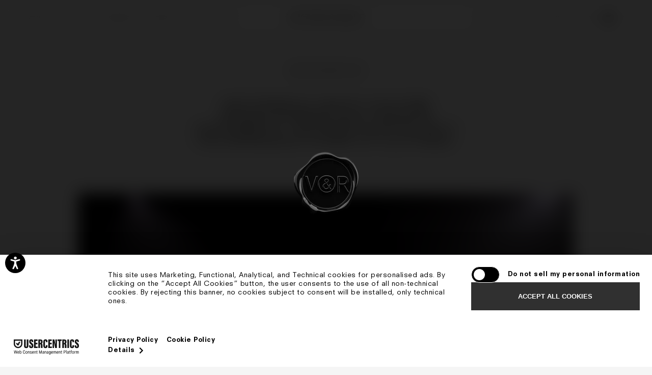

--- FILE ---
content_type: text/html; charset=utf-8
request_url: https://www.viktor-rolf.com/pages/haute-couture-loookbook-ss19
body_size: 63101
content:
<!doctype html>
<html lang="en">
<meta name="google-site-verification" content="Z1Ky-KCtq4XILnGmEwlMTsiuytcf1lefBn-hVrohS10" />
  <head>
    <meta charset="utf-8">
    <meta http-equiv="X-UA-Compatible" content="IE=edge">    
    <meta name="viewport" content="width=device-width,initial-scale=1,maximum-scale=1,user-scalable=0">
    <meta name="theme-color" content="">
    <link rel="canonical" href="https://www.viktor-rolf.com/pages/haute-couture-loookbook-ss19">
    <link rel="preconnect" href="https://cdn.shopify.com" crossorigin><link rel="icon" type="image/png" href="//www.viktor-rolf.com/cdn/shop/files/viktor-favicon.png?crop=center&height=32&v=1704253463&width=32"><link rel="preconnect" href="https://fonts.shopifycdn.com" crossorigin><link rel="preconnect" href="https://swymstore-v3pro-01.swymrelay.com" crossorigin="">
    <title>Haute Couture Lookbook SS19 | Viktor&amp;Rolf</title><meta name="description" content="Explore Viktor&amp;Rolf&#39;s Haute Couture SS19 collection &#39;Fashion Statements&#39;. An investigation into the expressive power of clothing."><meta property="og:site_name" content="Viktor&amp;Rolf">
<meta property="og:url" content="https://www.viktor-rolf.com/pages/haute-couture-loookbook-ss19">
<meta property="og:title" content="Haute Couture Lookbook SS19 | Viktor&amp;Rolf">
<meta property="og:type" content="website">
<meta property="og:description" content="Explore Viktor&amp;Rolf&#39;s Haute Couture SS19 collection &#39;Fashion Statements&#39;. An investigation into the expressive power of clothing."><meta property="og:image" content="http://www.viktor-rolf.com/cdn/shop/files/Untitled-2.jpg?v=1727335023">
  <meta property="og:image:secure_url" content="https://www.viktor-rolf.com/cdn/shop/files/Untitled-2.jpg?v=1727335023">
  <meta property="og:image:width" content="1200">
  <meta property="og:image:height" content="630"><meta name="twitter:site" content="@#"><meta name="twitter:card" content="summary_large_image">
<meta name="twitter:title" content="Haute Couture Lookbook SS19 | Viktor&amp;Rolf">
<meta name="twitter:description" content="Explore Viktor&amp;Rolf&#39;s Haute Couture SS19 collection &#39;Fashion Statements&#39;. An investigation into the expressive power of clothing.">
<meta name="google-site-verification" content="GwNMVQUjk6fSsybb4pDu4jjfok4spt9bG0s4WqrKjqc" />
    
<script class='optanon-category-C0001' data-ot-ignore>
(function (w, d, s, l, i) { w[l] = w[l] || []; w[l].push({ 'gtm.start': new Date().getTime(), event: 'gtm.js' });
var f = d.getElementsByTagName(s)[0], j = d.createElement(s), dl = l != 'dataLayer' ? '&l=' + l : ''; j.setAttributeNode(d.createAttribute('data-ot-ignore'));
j.async = true;j.src = 'https://www.googletagmanager.com/gtm.js?id=' + i + dl;
f.parentNode.insertBefore(j, f); })(window, document, 'script', 'dataLayer', 'GTM-5Z9PLLSB');
</script>
<script type="text/javascript">
  window.firstTimestamp = Date.now();
  console.log('ns_timestamp', firstTimestamp);
</script>

      <script src="//www.viktor-rolf.com/cdn/shop/t/163/assets/slider.js?v=64181199840770540081766516960" ></script>

    
     <script src="//www.viktor-rolf.com/cdn/shop/t/163/assets/jquery.js?v=158417595810649192771766516940" ></script>
     
    <script src="//www.viktor-rolf.com/cdn/shop/t/163/assets/theme.js?v=81166019739995584441766516966" defer="defer"></script><script src="//www.viktor-rolf.com/cdn/shop/t/163/assets/cart-drawer.js?v=110149774891731131891766516919" defer="defer"></script><script>window.performance && window.performance.mark && window.performance.mark('shopify.content_for_header.start');</script><meta name="facebook-domain-verification" content="gz2ymi11dzji670fzi2zcsxuu3gis8">
<meta name="google-site-verification" content="YXwUSqKc02-nESDRXoGSIJ3LewGawZGU2gJjeGUzFy8">
<meta id="shopify-digital-wallet" name="shopify-digital-wallet" content="/14559562/digital_wallets/dialog">
<meta name="shopify-checkout-api-token" content="ec4bc2eb207260630bc4807ea6781c50">
<meta id="in-context-paypal-metadata" data-shop-id="14559562" data-venmo-supported="false" data-environment="production" data-locale="en_US" data-paypal-v4="true" data-currency="EUR">
<link rel="alternate" hreflang="x-default" href="https://www.viktor-rolf.com/pages/haute-couture-loookbook-ss19">
<link rel="alternate" hreflang="en" href="https://www.viktor-rolf.com/pages/haute-couture-loookbook-ss19">
<link rel="alternate" hreflang="nl" href="https://www.viktor-rolf.com/nl/pages/haute-couture-loookbook-ss19">
<link rel="alternate" hreflang="en-US" href="https://www.viktor-rolf.com/en-us/pages/haute-couture-loookbook-ss19">
<link rel="alternate" hreflang="en-GB" href="https://www.viktor-rolf.com/en-gb/pages/haute-couture-loookbook-ss19">
<script async="async" src="/checkouts/internal/preloads.js?locale=en-NL"></script>
<link rel="preconnect" href="https://shop.app" crossorigin="anonymous">
<script async="async" src="https://shop.app/checkouts/internal/preloads.js?locale=en-NL&shop_id=14559562" crossorigin="anonymous"></script>
<script id="apple-pay-shop-capabilities" type="application/json">{"shopId":14559562,"countryCode":"NL","currencyCode":"EUR","merchantCapabilities":["supports3DS"],"merchantId":"gid:\/\/shopify\/Shop\/14559562","merchantName":"Viktor\u0026Rolf","requiredBillingContactFields":["postalAddress","email","phone"],"requiredShippingContactFields":["postalAddress","email","phone"],"shippingType":"shipping","supportedNetworks":["visa","maestro","masterCard","amex"],"total":{"type":"pending","label":"Viktor\u0026Rolf","amount":"1.00"},"shopifyPaymentsEnabled":true,"supportsSubscriptions":true}</script>
<script id="shopify-features" type="application/json">{"accessToken":"ec4bc2eb207260630bc4807ea6781c50","betas":["rich-media-storefront-analytics"],"domain":"www.viktor-rolf.com","predictiveSearch":true,"shopId":14559562,"locale":"en"}</script>
<script>var Shopify = Shopify || {};
Shopify.shop = "viktor-rolf-concept-store.myshopify.com";
Shopify.locale = "en";
Shopify.currency = {"active":"EUR","rate":"1.0"};
Shopify.country = "NL";
Shopify.theme = {"name":"Don't Edit this! - Viktor\u0026Rolf V.68","id":194314404189,"schema_name":"Not Selling Theme","schema_version":"0.0.1","theme_store_id":null,"role":"main"};
Shopify.theme.handle = "null";
Shopify.theme.style = {"id":null,"handle":null};
Shopify.cdnHost = "www.viktor-rolf.com/cdn";
Shopify.routes = Shopify.routes || {};
Shopify.routes.root = "/";</script>
<script type="module">!function(o){(o.Shopify=o.Shopify||{}).modules=!0}(window);</script>
<script>!function(o){function n(){var o=[];function n(){o.push(Array.prototype.slice.apply(arguments))}return n.q=o,n}var t=o.Shopify=o.Shopify||{};t.loadFeatures=n(),t.autoloadFeatures=n()}(window);</script>
<script>
  window.ShopifyPay = window.ShopifyPay || {};
  window.ShopifyPay.apiHost = "shop.app\/pay";
  window.ShopifyPay.redirectState = null;
</script>
<script id="shop-js-analytics" type="application/json">{"pageType":"page"}</script>
<script defer="defer" async type="module" src="//www.viktor-rolf.com/cdn/shopifycloud/shop-js/modules/v2/client.init-shop-cart-sync_C5BV16lS.en.esm.js"></script>
<script defer="defer" async type="module" src="//www.viktor-rolf.com/cdn/shopifycloud/shop-js/modules/v2/chunk.common_CygWptCX.esm.js"></script>
<script type="module">
  await import("//www.viktor-rolf.com/cdn/shopifycloud/shop-js/modules/v2/client.init-shop-cart-sync_C5BV16lS.en.esm.js");
await import("//www.viktor-rolf.com/cdn/shopifycloud/shop-js/modules/v2/chunk.common_CygWptCX.esm.js");

  window.Shopify.SignInWithShop?.initShopCartSync?.({"fedCMEnabled":true,"windoidEnabled":true});

</script>
<script>
  window.Shopify = window.Shopify || {};
  if (!window.Shopify.featureAssets) window.Shopify.featureAssets = {};
  window.Shopify.featureAssets['shop-js'] = {"shop-cart-sync":["modules/v2/client.shop-cart-sync_ZFArdW7E.en.esm.js","modules/v2/chunk.common_CygWptCX.esm.js"],"init-fed-cm":["modules/v2/client.init-fed-cm_CmiC4vf6.en.esm.js","modules/v2/chunk.common_CygWptCX.esm.js"],"shop-button":["modules/v2/client.shop-button_tlx5R9nI.en.esm.js","modules/v2/chunk.common_CygWptCX.esm.js"],"shop-cash-offers":["modules/v2/client.shop-cash-offers_DOA2yAJr.en.esm.js","modules/v2/chunk.common_CygWptCX.esm.js","modules/v2/chunk.modal_D71HUcav.esm.js"],"init-windoid":["modules/v2/client.init-windoid_sURxWdc1.en.esm.js","modules/v2/chunk.common_CygWptCX.esm.js"],"shop-toast-manager":["modules/v2/client.shop-toast-manager_ClPi3nE9.en.esm.js","modules/v2/chunk.common_CygWptCX.esm.js"],"init-shop-email-lookup-coordinator":["modules/v2/client.init-shop-email-lookup-coordinator_B8hsDcYM.en.esm.js","modules/v2/chunk.common_CygWptCX.esm.js"],"init-shop-cart-sync":["modules/v2/client.init-shop-cart-sync_C5BV16lS.en.esm.js","modules/v2/chunk.common_CygWptCX.esm.js"],"avatar":["modules/v2/client.avatar_BTnouDA3.en.esm.js"],"pay-button":["modules/v2/client.pay-button_FdsNuTd3.en.esm.js","modules/v2/chunk.common_CygWptCX.esm.js"],"init-customer-accounts":["modules/v2/client.init-customer-accounts_DxDtT_ad.en.esm.js","modules/v2/client.shop-login-button_C5VAVYt1.en.esm.js","modules/v2/chunk.common_CygWptCX.esm.js","modules/v2/chunk.modal_D71HUcav.esm.js"],"init-shop-for-new-customer-accounts":["modules/v2/client.init-shop-for-new-customer-accounts_ChsxoAhi.en.esm.js","modules/v2/client.shop-login-button_C5VAVYt1.en.esm.js","modules/v2/chunk.common_CygWptCX.esm.js","modules/v2/chunk.modal_D71HUcav.esm.js"],"shop-login-button":["modules/v2/client.shop-login-button_C5VAVYt1.en.esm.js","modules/v2/chunk.common_CygWptCX.esm.js","modules/v2/chunk.modal_D71HUcav.esm.js"],"init-customer-accounts-sign-up":["modules/v2/client.init-customer-accounts-sign-up_CPSyQ0Tj.en.esm.js","modules/v2/client.shop-login-button_C5VAVYt1.en.esm.js","modules/v2/chunk.common_CygWptCX.esm.js","modules/v2/chunk.modal_D71HUcav.esm.js"],"shop-follow-button":["modules/v2/client.shop-follow-button_Cva4Ekp9.en.esm.js","modules/v2/chunk.common_CygWptCX.esm.js","modules/v2/chunk.modal_D71HUcav.esm.js"],"checkout-modal":["modules/v2/client.checkout-modal_BPM8l0SH.en.esm.js","modules/v2/chunk.common_CygWptCX.esm.js","modules/v2/chunk.modal_D71HUcav.esm.js"],"lead-capture":["modules/v2/client.lead-capture_Bi8yE_yS.en.esm.js","modules/v2/chunk.common_CygWptCX.esm.js","modules/v2/chunk.modal_D71HUcav.esm.js"],"shop-login":["modules/v2/client.shop-login_D6lNrXab.en.esm.js","modules/v2/chunk.common_CygWptCX.esm.js","modules/v2/chunk.modal_D71HUcav.esm.js"],"payment-terms":["modules/v2/client.payment-terms_CZxnsJam.en.esm.js","modules/v2/chunk.common_CygWptCX.esm.js","modules/v2/chunk.modal_D71HUcav.esm.js"]};
</script>
<script>(function() {
  var isLoaded = false;
  function asyncLoad() {
    if (isLoaded) return;
    isLoaded = true;
    var urls = ["https:\/\/ecommplugins-scripts.trustpilot.com\/v2.1\/js\/header.min.js?settings=eyJrZXkiOiJ4SG5TOElETHM5ZUcyS3hhIiwicyI6Im5vbmUifQ==\u0026v=2.5\u0026shop=viktor-rolf-concept-store.myshopify.com","https:\/\/ecommplugins-trustboxsettings.trustpilot.com\/viktor-rolf-concept-store.myshopify.com.js?settings=1699346981089\u0026shop=viktor-rolf-concept-store.myshopify.com","https:\/\/cdn-app.cart-bot.net\/public\/js\/append.js?shop=viktor-rolf-concept-store.myshopify.com"];
    for (var i = 0; i < urls.length; i++) {
      var s = document.createElement('script');
      s.type = 'text/javascript';
      s.async = true;
      s.src = urls[i];
      var x = document.getElementsByTagName('script')[0];
      x.parentNode.insertBefore(s, x);
    }
  };
  if(window.attachEvent) {
    window.attachEvent('onload', asyncLoad);
  } else {
    window.addEventListener('load', asyncLoad, false);
  }
})();</script>
<script id="__st">var __st={"a":14559562,"offset":3600,"reqid":"68a2678c-7802-470e-b768-c2d189a1a0f0-1768731658","pageurl":"www.viktor-rolf.com\/pages\/haute-couture-loookbook-ss19","s":"pages-137091776861","u":"1c6c97a1d943","p":"page","rtyp":"page","rid":137091776861};</script>
<script>window.ShopifyPaypalV4VisibilityTracking = true;</script>
<script id="captcha-bootstrap">!function(){'use strict';const t='contact',e='account',n='new_comment',o=[[t,t],['blogs',n],['comments',n],[t,'customer']],c=[[e,'customer_login'],[e,'guest_login'],[e,'recover_customer_password'],[e,'create_customer']],r=t=>t.map((([t,e])=>`form[action*='/${t}']:not([data-nocaptcha='true']) input[name='form_type'][value='${e}']`)).join(','),a=t=>()=>t?[...document.querySelectorAll(t)].map((t=>t.form)):[];function s(){const t=[...o],e=r(t);return a(e)}const i='password',u='form_key',d=['recaptcha-v3-token','g-recaptcha-response','h-captcha-response',i],f=()=>{try{return window.sessionStorage}catch{return}},m='__shopify_v',_=t=>t.elements[u];function p(t,e,n=!1){try{const o=window.sessionStorage,c=JSON.parse(o.getItem(e)),{data:r}=function(t){const{data:e,action:n}=t;return t[m]||n?{data:e,action:n}:{data:t,action:n}}(c);for(const[e,n]of Object.entries(r))t.elements[e]&&(t.elements[e].value=n);n&&o.removeItem(e)}catch(o){console.error('form repopulation failed',{error:o})}}const l='form_type',E='cptcha';function T(t){t.dataset[E]=!0}const w=window,h=w.document,L='Shopify',v='ce_forms',y='captcha';let A=!1;((t,e)=>{const n=(g='f06e6c50-85a8-45c8-87d0-21a2b65856fe',I='https://cdn.shopify.com/shopifycloud/storefront-forms-hcaptcha/ce_storefront_forms_captcha_hcaptcha.v1.5.2.iife.js',D={infoText:'Protected by hCaptcha',privacyText:'Privacy',termsText:'Terms'},(t,e,n)=>{const o=w[L][v],c=o.bindForm;if(c)return c(t,g,e,D).then(n);var r;o.q.push([[t,g,e,D],n]),r=I,A||(h.body.append(Object.assign(h.createElement('script'),{id:'captcha-provider',async:!0,src:r})),A=!0)});var g,I,D;w[L]=w[L]||{},w[L][v]=w[L][v]||{},w[L][v].q=[],w[L][y]=w[L][y]||{},w[L][y].protect=function(t,e){n(t,void 0,e),T(t)},Object.freeze(w[L][y]),function(t,e,n,w,h,L){const[v,y,A,g]=function(t,e,n){const i=e?o:[],u=t?c:[],d=[...i,...u],f=r(d),m=r(i),_=r(d.filter((([t,e])=>n.includes(e))));return[a(f),a(m),a(_),s()]}(w,h,L),I=t=>{const e=t.target;return e instanceof HTMLFormElement?e:e&&e.form},D=t=>v().includes(t);t.addEventListener('submit',(t=>{const e=I(t);if(!e)return;const n=D(e)&&!e.dataset.hcaptchaBound&&!e.dataset.recaptchaBound,o=_(e),c=g().includes(e)&&(!o||!o.value);(n||c)&&t.preventDefault(),c&&!n&&(function(t){try{if(!f())return;!function(t){const e=f();if(!e)return;const n=_(t);if(!n)return;const o=n.value;o&&e.removeItem(o)}(t);const e=Array.from(Array(32),(()=>Math.random().toString(36)[2])).join('');!function(t,e){_(t)||t.append(Object.assign(document.createElement('input'),{type:'hidden',name:u})),t.elements[u].value=e}(t,e),function(t,e){const n=f();if(!n)return;const o=[...t.querySelectorAll(`input[type='${i}']`)].map((({name:t})=>t)),c=[...d,...o],r={};for(const[a,s]of new FormData(t).entries())c.includes(a)||(r[a]=s);n.setItem(e,JSON.stringify({[m]:1,action:t.action,data:r}))}(t,e)}catch(e){console.error('failed to persist form',e)}}(e),e.submit())}));const S=(t,e)=>{t&&!t.dataset[E]&&(n(t,e.some((e=>e===t))),T(t))};for(const o of['focusin','change'])t.addEventListener(o,(t=>{const e=I(t);D(e)&&S(e,y())}));const B=e.get('form_key'),M=e.get(l),P=B&&M;t.addEventListener('DOMContentLoaded',(()=>{const t=y();if(P)for(const e of t)e.elements[l].value===M&&p(e,B);[...new Set([...A(),...v().filter((t=>'true'===t.dataset.shopifyCaptcha))])].forEach((e=>S(e,t)))}))}(h,new URLSearchParams(w.location.search),n,t,e,['guest_login'])})(!0,!0)}();</script>
<script integrity="sha256-4kQ18oKyAcykRKYeNunJcIwy7WH5gtpwJnB7kiuLZ1E=" data-source-attribution="shopify.loadfeatures" defer="defer" src="//www.viktor-rolf.com/cdn/shopifycloud/storefront/assets/storefront/load_feature-a0a9edcb.js" crossorigin="anonymous"></script>
<script crossorigin="anonymous" defer="defer" src="//www.viktor-rolf.com/cdn/shopifycloud/storefront/assets/shopify_pay/storefront-65b4c6d7.js?v=20250812"></script>
<script data-source-attribution="shopify.dynamic_checkout.dynamic.init">var Shopify=Shopify||{};Shopify.PaymentButton=Shopify.PaymentButton||{isStorefrontPortableWallets:!0,init:function(){window.Shopify.PaymentButton.init=function(){};var t=document.createElement("script");t.src="https://www.viktor-rolf.com/cdn/shopifycloud/portable-wallets/latest/portable-wallets.en.js",t.type="module",document.head.appendChild(t)}};
</script>
<script data-source-attribution="shopify.dynamic_checkout.buyer_consent">
  function portableWalletsHideBuyerConsent(e){var t=document.getElementById("shopify-buyer-consent"),n=document.getElementById("shopify-subscription-policy-button");t&&n&&(t.classList.add("hidden"),t.setAttribute("aria-hidden","true"),n.removeEventListener("click",e))}function portableWalletsShowBuyerConsent(e){var t=document.getElementById("shopify-buyer-consent"),n=document.getElementById("shopify-subscription-policy-button");t&&n&&(t.classList.remove("hidden"),t.removeAttribute("aria-hidden"),n.addEventListener("click",e))}window.Shopify?.PaymentButton&&(window.Shopify.PaymentButton.hideBuyerConsent=portableWalletsHideBuyerConsent,window.Shopify.PaymentButton.showBuyerConsent=portableWalletsShowBuyerConsent);
</script>
<script data-source-attribution="shopify.dynamic_checkout.cart.bootstrap">document.addEventListener("DOMContentLoaded",(function(){function t(){return document.querySelector("shopify-accelerated-checkout-cart, shopify-accelerated-checkout")}if(t())Shopify.PaymentButton.init();else{new MutationObserver((function(e,n){t()&&(Shopify.PaymentButton.init(),n.disconnect())})).observe(document.body,{childList:!0,subtree:!0})}}));
</script>
<link id="shopify-accelerated-checkout-styles" rel="stylesheet" media="screen" href="https://www.viktor-rolf.com/cdn/shopifycloud/portable-wallets/latest/accelerated-checkout-backwards-compat.css" crossorigin="anonymous">
<style id="shopify-accelerated-checkout-cart">
        #shopify-buyer-consent {
  margin-top: 1em;
  display: inline-block;
  width: 100%;
}

#shopify-buyer-consent.hidden {
  display: none;
}

#shopify-subscription-policy-button {
  background: none;
  border: none;
  padding: 0;
  text-decoration: underline;
  font-size: inherit;
  cursor: pointer;
}

#shopify-subscription-policy-button::before {
  box-shadow: none;
}

      </style>

<script>window.performance && window.performance.mark && window.performance.mark('shopify.content_for_header.end');</script>
<style data-shopify>@font-face {
  font-family: "Instrument Sans";
  font-weight: 400;
  font-style: normal;
  font-display: swap;
  src: url("//www.viktor-rolf.com/cdn/fonts/instrument_sans/instrumentsans_n4.db86542ae5e1596dbdb28c279ae6c2086c4c5bfa.woff2") format("woff2"),
       url("//www.viktor-rolf.com/cdn/fonts/instrument_sans/instrumentsans_n4.510f1b081e58d08c30978f465518799851ef6d8b.woff") format("woff");
}
@font-face {
  font-family: "Instrument Sans";
  font-weight: 700;
  font-style: normal;
  font-display: swap;
  src: url("//www.viktor-rolf.com/cdn/fonts/instrument_sans/instrumentsans_n7.e4ad9032e203f9a0977786c356573ced65a7419a.woff2") format("woff2"),
       url("//www.viktor-rolf.com/cdn/fonts/instrument_sans/instrumentsans_n7.b9e40f166fb7639074ba34738101a9d2990bb41a.woff") format("woff");
}
@font-face {
  font-family: "Instrument Sans";
  font-weight: 400;
  font-style: italic;
  font-display: swap;
  src: url("//www.viktor-rolf.com/cdn/fonts/instrument_sans/instrumentsans_i4.028d3c3cd8d085648c808ceb20cd2fd1eb3560e5.woff2") format("woff2"),
       url("//www.viktor-rolf.com/cdn/fonts/instrument_sans/instrumentsans_i4.7e90d82df8dee29a99237cd19cc529d2206706a2.woff") format("woff");
}
@font-face {
  font-family: "Instrument Sans";
  font-weight: 700;
  font-style: italic;
  font-display: swap;
  src: url("//www.viktor-rolf.com/cdn/fonts/instrument_sans/instrumentsans_i7.d6063bb5d8f9cbf96eace9e8801697c54f363c6a.woff2") format("woff2"),
       url("//www.viktor-rolf.com/cdn/fonts/instrument_sans/instrumentsans_i7.ce33afe63f8198a3ac4261b826b560103542cd36.woff") format("woff");
}
@font-face {
  font-family: "Instrument Sans";
  font-weight: 400;
  font-style: normal;
  font-display: swap;
  src: url("//www.viktor-rolf.com/cdn/fonts/instrument_sans/instrumentsans_n4.db86542ae5e1596dbdb28c279ae6c2086c4c5bfa.woff2") format("woff2"),
       url("//www.viktor-rolf.com/cdn/fonts/instrument_sans/instrumentsans_n4.510f1b081e58d08c30978f465518799851ef6d8b.woff") format("woff");
}
@font-face {
      font-family: 'Neuzeit S LT Std';
      src: url('https://cdn.shopify.com/s/files/1/1455/9562/files/NeuzeitSLTStd-Book.woff2?v=1703677594') format('woff2'),
          url('https://cdn.shopify.com/s/files/1/1455/9562/files/NeuzeitSLTStd-Book.woff?v=1703677593') format('woff');
      font-weight: normal;
      font-style: normal;
      font-display: swap;
  }
  @font-face {
      font-family: 'Neuzeit S LT Std';
      src: url('https://cdn.shopify.com/s/files/1/1455/9562/files/NeuzeitSLTStd-BookHeavy.woff2?v=1703677593') format('woff2'),
          url('https://cdn.shopify.com/s/files/1/1455/9562/files/NeuzeitSLTStd-BookHeavy.woff?v=1703677594') format('woff');
      font-weight: 900;
      font-style: normal;
      font-display: swap;
  }
  :root {
  --font-body-family: "Instrument Sans", sans-serif;
  --font-body-style: normal;
  --font-body-weight: 400;
  --font-heading-family: "Instrument Sans", sans-serif;
  --font-heading-style: normal;
  --font-heading-weight: 400;   
  --desktop-body-font:10px;
  --desktop-h1-font:35px;
  --desktop-h2-font:30px;
  --desktop-h3-font:24px;
  --desktop-h4-font:16px;
  --desktop-h5-font:12px;
  --desktop-h6-font:10px;
  --mobile-body-font:10px;
  --mobile-h1-font:35px;
  --mobile-h2-font:31px;
  --mobile-h3-font:24px;
  --mobile-h4-font:16px;
  --mobile-h5-font:12px;
  --mobile-h6-font:10px;    
  --header-width:100%;
  --background-color:#fff;
  --text-color:#000;
  --button-background:#B8F8D1;
  --button-text:#006929;
  --accent-background-1:#B3CEF6;
  --accent-text-1:#00255C;
  --accent-background-2:#F7CDF8;
  --accent-text-2:#7B007E;
  --cart-overlay:linear-gradient(63deg, rgba(0, 0, 0, 0.3), rgba(0, 0, 0, 0.3) 100%);
  --grid-product-ratio:2/3;
  --font-primary: "Neuzeit S LT Std";
    --color-black: #000000;
    --color-ablack: #191919;
    --color-dgrey: #959595;
    --color-white: #FFFFFF;
    --color-owhite: #F5F5F5;
    --color-offwhite: #F5F5F5;
    --color-eggwhite: #EFE6D5;
    --color-light-grey: #E5E5E5;  
  }
  *,*::before,*::after {box-sizing: inherit;}
  html {box-sizing: border-box;}</style><link href="//www.viktor-rolf.com/cdn/shop/t/163/assets/slider.css?v=45989464522657884101766516958" rel="stylesheet" type="text/css" media="all" />
    <link href="//www.viktor-rolf.com/cdn/shop/t/163/assets/theme.css?v=167908715808141925081766516965" rel="stylesheet" type="text/css" media="all" />
<link href="//www.viktor-rolf.com/cdn/shop/t/163/assets/cart-drawer.css?v=91190472487411315291766516918" rel="stylesheet" type="text/css" media="all" />
<link rel="preload" as="font" href="//www.viktor-rolf.com/cdn/fonts/instrument_sans/instrumentsans_n4.db86542ae5e1596dbdb28c279ae6c2086c4c5bfa.woff2" type="font/woff2" crossorigin><link rel="preload" as="font" href="//www.viktor-rolf.com/cdn/fonts/instrument_sans/instrumentsans_n4.db86542ae5e1596dbdb28c279ae6c2086c4c5bfa.woff2" type="font/woff2" crossorigin><script type="text/javascript">
      window.Shopify.loadFeatures(
        [{ name: 'consent-tracking-api', version: '0.1' }], 
        error => {
          if (error) throw error
          console.log('** Shopify Consent Tracking API loaded');
          const syncTrackingConsent = consentObj => {
            window.Shopify.customerPrivacy.setTrackingConsent(consentObj, () => {
              console.log("** UC consent synced with Shopify Customer Privacy API")
              console.log("- Shopify consent:")
              console.log(window.Shopify.customerPrivacy.currentVisitorConsent())
              console.log("--------------------------")
            })
          }
          window.addEventListener("UC_CONSENT", e => {
            const services = Object.values(e.detail.services)
            const ucAnalytics = services.find(service => service.name == 'Shopify Analytics')
            const ucMarketing = services.find(service => service.name == 'Shopify Marketing')
            const ucPreferences = services.find(service => service.name == 'Shopify Preferences')
            if (ucAnalytics && ucMarketing && ucPreferences) {
              const analyticsConsent = ucAnalytics.consent.given
              const marketingConsent = ucMarketing.consent.given
              const preferencesConsent = ucPreferences.consent.given
              console.log('** Usercentrics consent:')
              console.log("- status: " + e.detail.consent.status)
              console.log("- updatedBy: " + e.detail.consent.updatedBy)
              console.log("- Analytics: " + analyticsConsent)
              console.log("- Marketing: " + marketingConsent)
              console.log("- Preferences: " + preferencesConsent)
              const isOptOut = window.Shopify.customerPrivacy.saleOfDataRegion()
              console.log("** is using Opt-Out framework: " + isOptOut)
              if (isOptOut) { 
                const val = e.detail.consent.status == 'ALL_DENIED' ? false : true
                syncTrackingConsent({
                  analytics: val, 
                  marketing: val, 
                  preferences: val, 
                  sale_of_data: val
                })
              } else {     
                syncTrackingConsent({
                  analytics: analyticsConsent,
                  marketing: marketingConsent,
                  preferences: preferencesConsent,
                })
              }
            } else {
              throw 'No DPSs found (Shopify Analytics, Shopify Marketing, Shopify Preferences)'
            }
          })
        }
      )
    </script>
    <script>if (Shopify.designMode) {document.documentElement.classList.add('shopify-design-mode');}</script>
  <!-- BEGIN app block: shopify://apps/analyzify-ga4-ads-tracking/blocks/app-embed-v4/69637cfd-dd6f-4511-aa97-7037cfb5515c -->


<!-- BEGIN app snippet: an_analyzify_settings -->







<script defer>
  // AN_ANALYZIFY_SETTINGS
  (() => {
    try {
      const startTime = performance.now();
      window.analyzify = window.analyzify || {};
  
      window.analyzify.log = (t, groupName, nestedGroupName) => {
        try {
          const styles = {
            default: 'color:#fff;background:#413389;',
            an_analyzify: 'color:#fff;background:#1f77b4;', 
            an_analyzify_settings: 'color:#fff;background:#ff7f0e;', 
            an_fb: 'color:#fff;background:#2ca02c;', 
            an_criteo: 'color:#fff;background:#d62728;', 
            an_bing: 'color:#fff;background:#9467bd;', 
            an_clarity: 'color:#fff;background:#8c564b;', 
            an_hotjar: 'color:#fff;background:#8c564b;', 
            an_gtm: 'color:#fff;background:#e377c2;', 
            an_klaviyo: 'color:#fff;background:#7f7f7f;', 
            an_pinterest: 'color:#fff;background:#bcbd22;', 
            an_rebuy: 'color:#fff;background:#17becf;', 
            an_tiktok: 'color:#fff;background:#ffbb78;', 
            an_x: 'color:#fff;background:#98df8a;', 
            an_consent: 'color:#fff;background:#ff9896;' 
          };

          if (window.analyzify.logging && t != null) {
            const style = styles[groupName] || styles['default'];
            console.log(`%c[${groupName || 'Analyzify'}]${nestedGroupName ? ` ${nestedGroupName}` : ''}`, style, t);
            analyzify.logs.push(t);
            if (analyzify?.stopAtLog) {
              debugger;
            }
          }
        } catch (error) {
          console.error("Error processing analyzify settings:", error);
        }
      }

      (() => {
        try {
          window.analyzify = {
            ...window.analyzify,
            logging: "" == "true",
            logs: [],
            testing_environment: false,
            consent_version: null,
            initial_load: {},
            variant_changed_with_view_item: false,
            chunk_size: 25,
            properties: {
              GTM: {
                status: true,
                id: "",
                multiple_view_item_list: false,
                feed_country: "",
                feed_region: "",
                feed_language: "",
                merchant_id: "",
                enhanced_params: true,
                replace_session_id: false,
                replace_gclid: false,
                variant_changed: true,
                generate_lead: true,
              },
              GADS: {
                status:false, 
                conversion_linker:false, 
                allow_ad_personalization_signals:false,
                ads_data_redaction:false,
                url_passthrough:false,
                primary: {
                  status:false,
                  id: "",
                  feed_country: "NL",
                  feed_region: "NL",
                  merchant_id: "",
                  feed_language: "",
                  product_id_format: "product_sku", 
                  replace_session_id:false,
                  replace_gclid:false,
                  remarketing: {
                    status:false,
                    gads_remarketing_id_format: "product_sku",
                    events: { 
                      view_item_list: false, 
                      view_item: false,
                      add_to_cart: false,
                      remove_from_cart: false,
                      begin_checkout: false,
                      purchase: false,
                      generate_lead: false,
                    }
                  },
                  conversions: {
                    view_item: {
                        status: false,
                        value: "",
                    },
                    add_to_cart: {
                        status: false,
                        value: "",
                    },
                    begin_checkout: {
                        status: false,
                        value: "",
                    },
                    purchase: {
                        status: false,
                        value: "",
                    },
                    generate_lead: {
                      status: false,
                      value: "",
                    }
                  }
                },
                secondary: {
                  status: false,
                  id: "",
                  feed_country: "",
                  feed_region: "",
                  merchant_id: "",
                  feed_language: "",
                  product_id_format: "product_sku",
                  remarketing: {
                    gads_remarketing_id_format: "product_sku",
                    status: false,
                    events: {
                      view_item_list: false,
                      view_item: false,
                      add_to_cart: false,
                      remove_from_cart: false,
                      begin_checkout: false,
                      purchase: false,
                      generate_lead: false,
                    }
                  },
                  conversions: {
                    view_item: {
                      status: false,
                      value: "",
                    },
                    add_to_cart:{
                      status: false,
                      value: "",
                    },
                    begin_checkout:{
                      status: false,
                      value: "",
                    },
                    purchase:{
                      status: false,
                      value: "",
                    },
                    generate_lead: {
                      status: false,
                      value: "",
                    }
                  }
                }
              },
              GA4: {
                status: true,
                multiple_view_item_list: false,
                enhanced_params: true,
                all_forms: false,
                primary: {
                  status: true,
                  id: "G-7E8LK1GS00",
                  product_id_format: "product_sku",
                  replace_session_id: false,
                  events: {
                    variant_changed: true,
                    view_item_list: true,
                    select_item: true,
                    nav_click: false,
                    view_item: true,
                    add_to_cart: true,
                    add_to_wishlist: true,
                    view_cart: true,
                    remove_from_cart: true,
                    begin_checkout: true,
                    purchase: false,
                    generate_lead: true,
                    page_404: true,
                  }
                },
                secondary: {
                  status: false,
                  id: "",
                  product_id_format: "product_sku",
                  replace_session_id: false,
                  events: {
                      variant_changed: true,
                      view_item_list: false,
                      select_item: false,
                      nav_click: false,
                      view_item: false,
                      add_to_cart: false,
                      add_to_wishlist: false,
                      view_cart: false,
                      remove_from_cart: false,
                      begin_checkout: false,
                      purchase: false,
                      generate_lead: true, // @check & set: false
                      page_404: true,
                  }
                } 
              },
              X: {
                status: false,
                id:"",
                product_id_format: "product_sku",
                events:{
                    page_view: "",
                    add_to_cart: "",
                    begin_checkout: "",
                    search: ""
                }
              },
              BING: {
                status: false,
                id: "",
                product_id_format: "product_sku",
                events: {
                    home: true,
                    view_item: true,
                    view_item_list: true,
                    view_cart: true,
                    search: true,
                    add_to_cart: false,
                    begin_checkout: false,
                    purchase: false
                }
              },
              FACEBOOK: {
                status: false,
                all_forms: false,
                primary: {
                    status: false,
                    id: "",
                    product_id_format: "",
                    events: {
                        view_content: false,
                        view_collection: true,
                        search: false,
                        add_to_cart: false,
                        add_to_wishlist: false,
                        view_cart: true,
                        initiate_checkout: false,
                        add_payment_info: false,
                        generate_lead: true,
                        purchase: false,
                    }
                },
                secondary: {
                    status: false,
                    id: "",
                    product_id_format: "",
                    events: {
                        view_content: false,
                        view_collection: true,
                        search: false,
                        add_to_cart: false,
                        add_to_wishlist: false,
                        view_cart: true,
                        initiate_checkout: false,
                        add_payment_info: false,
                        generate_lead: true,
                        purchase: false,
                    }
                }
              },
              SERVERSIDE: {
                store_id: null,
                status: false,
                measurement_id: null,
                datalayer: false,
                endpoint: 'https://analyzifycdn.com/collect',
                testEndpoint: 'https://stag.analyzifycdn.com/collect', 
                azfy_attribution: 'dual',
                shop_domain: "www.viktor-rolf.com",
                all_forms: false,
                events: {
                    add_to_cart: false,
                    view_item: true,
                    page_view: true,
                    begin_checkout: false,
                    search: true,
                    generate_lead: true,
                },
                sendCartUpdateDebug: false,
              },
              PINTEREST:{
                status: false,
                id: "",
                product_id_format: "product_sku",
                events:{
                    view_item_list: false,
                    view_item: false,
                    add_to_cart: false,
                    purchase: false,
                }
              },
              CRITEO:{
                status: false,
                id: "",
                product_id_format: "product_sku",
                events:{
                    view_item_list: false,
                    view_item: false,
                    add_to_cart: false,
                    view_cart: false,
                    purchase: false,
                }
              },
              CLARITY:{
                status: false,
                id: "",
                events: {
                  view_item: false,
                  view_item_list: false,
                  view_cart: false,
                  add_to_cart: false,
                  add_to_wishlist: false,
                  remove_from_cart: false,
                  begin_checkout: false,
                  search: false,
                }
              },
              HOTJAR:{
                status: false,
                id: "",
                events: {
                  view_item: false,
                  view_item_list: false,
                  view_cart: false,
                  add_to_cart: false,
                  add_to_wishlist: false,
                  remove_from_cart: false,
                  begin_checkout: false,
                  search: false,
                }
              },             
              SNAPCHAT:{
                status: false,
                id: "",
                events: {
                  view_item: false,
                  add_to_cart: false,
                  initiate_checkout: false,
                },
                product_id_format: "product_sku",
              },
              KLAVIYO:{
                status: false,
                id: "",
                product_id_format: "product_sku",
                events:{
                    subscribe: false, // did not seem to be defined in the settings
                    view_item_list: false,
                    view_item: false,
                    add_to_cart: false,
                    add_to_wishlist: true,
                    begin_checkout: false,
                    search: false,
                    purchase: false, // did not seem to be defined in the settings
                }
              },
              
              TIKTOK:{
                status: false,
                id: "",
                product_id_format: "product_sku",
                all_forms: false,
                events:{
                    view_item: false,
                    add_to_cart: false,
                    begin_checkout: false,
                    search: false,
                    purchase: false,
                    generate_lead: true,
                }
              }
            },
            send_unhashed_email: false,
            hide_raw_userdata: false,
            feed_region: 'NL',
            feed_country: 'NL',
            debug_mode: false,
            rebuy_atc_rfc: false,
            pageFly: false,
            user_id_format: "cid",
            send_user_id: true,
            addedProduct: null
          }
        } catch (error) {
          console.error("Error processing analyzify settings:", error);
        }
      })();

      window.analyzify_custom_classes = 'delete:addtocart_btn_attributes:type:submit,delete:addtocart_btn_attributes:class:variant-grid,removefromcart_btn_attributes:class:item-remove,';
      window.analyzify_measurement_id = '';
      window.analyzify_measurement_id_v3 = '';
      window.analyzify.gtag_config = {};

      // @check
      window.collection_sku_list = [
        
      ];

      window.analyzify.cart_attributes = null;
      window.analyzify.eventId = null;
      window.analyzify.cart_id = null;
      window.analyzify.sh_info_obj = {};

      // @check
      const orders = [
        
      ];
      // @check
      const totalOrderPrice = orders.reduce((acc, price) => acc + price, 0);

      window.analyzify.shopify_customer  = {
        
        type: 'visitor',
        
      };

      // @check
      window.analyzify.shopify_template = 'page';

      (() => {
        try {
          
        } catch (error) {
          console.error("Error processing analyzify settings:", error);
        }
      })();

      window.analyzify.detectedCart = {"note":null,"attributes":{},"original_total_price":0,"total_price":0,"total_discount":0,"total_weight":0.0,"item_count":0,"items":[],"requires_shipping":false,"currency":"EUR","items_subtotal_price":0,"cart_level_discount_applications":[],"checkout_charge_amount":0};

      window.analyzify.market = (() => {
        try {
          const marketObj = {
            id: 75956333,
            handle: "nl",
            language: "en",
            country: "nl"
          }
          return marketObj;
        } catch (error) {
          console.error("Error processing market:", error);
        }
      })();

      window.analyzify.shop = (() => {
        try {
          const shopObj = {
            root_url: null || null,
            locale: "" || window?.Shopify?.locale?.toLowerCase() || null,
            country: window?.Shopify?.country?.toLowerCase() || null
          }
          return shopObj;
        } catch (error) {
          console.error("Error processing market:", error);
        }
      })();

      window.analyzify.debug = false; // @check
      window.analyzify.op_cart_data_collection = false; // @check
      window.analyzify.report_cart_atr_upsert = true; // @check
      window.analyzify.report_cart_atr_admin = true; // @check
      window.analyzify.report_cart_atr_admin_utm = true; // @check
      window.analyzify.report_cart_atr_admin_cook = true; // @check
      window.analyzify.report_cart_atr_admin_clid = true; // @check
      window.analyzify.report_cart_atr_admin_consent = true; // @check

      window.analyzify.currency = window?.Shopify?.currency?.active || window.analyzify?.detectedCart?.currency || 'EUR' || null; // @check

      // @check
      window.analyzify.storeObj = {
        store_url: (Shopify.shop || 'https://www.viktor-rolf.com').startsWith('https') ? (Shopify.shop || 'https://www.viktor-rolf.com') : 'https://' + (Shopify.shop || 'https://www.viktor-rolf.com'),
        store_name: (Shopify.shop || 'www.viktor-rolf.com').replace('.myshopify.com', '')
      };

      window.analyzify.itemProps = window.analyzify?.itemProps || {};

      // @check
      window.analyzify.checksendcartdata_status = false;

      // consent
      window.analyzify.consent_active = true;
      window.analyzify.gcm_active = false;
      window.analyzify.cookiebot_active = false;

      window.analyzify.consent_flag = window.analyzify.consent_flag || {
        default: false,
        update: false,
        initial: false
      };

      window.analyzify.current_consent = {
          ad_storage: null,
          analytics_storage: null,
          ad_user_data: null,
          ad_personalization: null,
          personalization_storage: null,
          functionality_storage: "granted",
          wait_for_update: 500,
      };
      analyzify.log('Analyzify settings loaded', 'an_analyzify_settings');
      const endTime = performance.now();
      const loadTime = (endTime - startTime).toFixed(2);
      console.log(`Analyzify settings loaded in ${loadTime}ms.`);
    } catch (error) {
      console.error("Error processing analyzify settings:", error);
    }
  })();
</script>
<!-- END app snippet --><!-- BEGIN app snippet: an_consent --><script>
    (() => {
        try {
            window.analyzify = window.analyzify || {};

            window.analyzify.consent_version = "2.4.1";

            // Initialize consent flags
            window.analyzify.consent_flag = window.analyzify.consent_flag || {
                default: false,
                update: false,
                initial: false
            };

            window.analyzify.consent_flag.initial = true;

            analyzify.log(`consent_active: ${window.analyzify.consent_active}`, 'an_consent', 'consentActive');
            analyzify.log(`gcm_active: ${window.analyzify.gcm_active}`, 'an_consent', 'gcmActive');
            analyzify.log(`cookiebot_active: ${window.analyzify.cookiebot_active}`, 'an_consent', 'cookiebotActive');

            const analyzifyDebugLogger = (status) => {
                const shCustomerPrivacy = Shopify?.customerPrivacy;
                if (!shCustomerPrivacy) {
                    console.log('[Analyzify Debug] Shopify.customerPrivacy not found.');
                    return;
                }

                console.group(`%c[Analyzify Debug] Shopify.customerPrivacy State: ${status.toUpperCase()}`, 'background-color: #f0f0f0; color: #333; font-weight: bold; padding: 2px 5px; border-radius: 3px;');
                console.log(`Timestamp: ${new Date().toISOString()}`);

                for (const key in shCustomerPrivacy) {
                    if (Object.prototype.hasOwnProperty.call(shCustomerPrivacy, key)) {
                        const property = shCustomerPrivacy[key];
                        const type = typeof property;
                        let value;

                        try {
                            if (type === 'function') {
                                value = property();
                            }
                            console.log(`${key} (${type}):`, value);

                        } catch (e) {
                            console.log(`${key} (${type}): Error getting value -> ${e.message}`);
                        }
                    }
                }
                console.groupEnd();
            };

            if (window.analyzify.consent_active) {

                window.dataLayer = window.dataLayer || [];
                function gtag() { dataLayer.push(arguments); }

                const ConsentManager = {
                    isInitialized: false,
                    consentReady: false,
                    consentQueue: [],

                    queueConsentAction: function (callback) {
                        if (this.consentReady) {
                            callback(window.analyzify.current_consent);
                        } else {
                            this.consentQueue.push(callback);
                        }
                    },

                    processConsentQueue: function () {
                        if (!this.consentReady) this.consentReady = true;
                        while (this.consentQueue.length > 0) {
                            const callback = this.consentQueue.shift();
                            try {
                                callback(window.analyzify.current_consent);
                            } catch (error) {
                                console.error('Error processing queued consent action:', error);
                            }
                        }
                    },

                    getRegionalDefault: function (callback) {
                        try {
                            const cp = Shopify?.customerPrivacy;
                            const userCanBeTrackedFn = typeof cp?.userCanBeTracked === 'function' ? cp.userCanBeTracked : null;
                            const shouldShowBannerFn = typeof cp?.shouldShowBanner === 'function' ? cp.shouldShowBanner : null;
                            const canBeTracked = userCanBeTrackedFn ? userCanBeTrackedFn() : undefined;
                            const noBannerNeeded = shouldShowBannerFn ? (shouldShowBannerFn() === false) : false;

                            // Grant consent if the API isn't loaded, no banner is needed, or tracking is already allowed.
                            if (noBannerNeeded || canBeTracked === true) {
                                
                                analyzify.log("Default consent status is: GRANTED.", 'an_consent', 'getRegionalDefault');
                                const grantedConsent = { ad_storage: 'granted', analytics_storage: 'granted', ad_user_data: 'granted', ad_personalization: 'granted', personalization_storage: 'granted', functionality_storage: 'granted', security_storage: 'granted', sale_of_data: 'denied' };
                                return callback(grantedConsent);

                            } else if (canBeTracked === undefined){
                                // Wait for Shopify to collect consent, then resolve using getConsentPrefs
                                analyzify.log("Waiting for visitorConsentCollected event...", 'an_consent', 'getRegionalDefault');

                                const onCollected = () => {
                                    this.getConsentPrefs((consent) => {
                                        if (consent) return callback(consent);
                                        return callback(null);
                                    });
                                };

                                document.addEventListener(
                                    'visitorConsentCollected',
                                    onCollected,
                                    { once: true, passive: true }
                                );

                                window.Shopify.loadFeatures([{
                                    name: 'consent-tracking-api',
                                    version: '0.1',
                                }], error => {
                                    if (error) {
                                        console.error('Error loading Shopify features:', error);
                                    }
                                    analyzify.log("Shopify consent-tracking-api loaded.", 'an_consent', 'loadFeatures');
                                });

                                // Safety fallback if the event never fires
                                /*
                                setTimeout(() => {
                                    document.removeEventListener('visitorConsentCollected', onCollected);
                                    analyzify.log("visitorConsentCollected timeout — using DENIED fallback.", 'an_consent', 'getRegionalDefault');
                                    const deniedConsent = { ad_storage: 'denied', analytics_storage: 'denied', ad_user_data: 'denied', ad_personalization: 'denied', personalization_storage: 'denied', functionality_storage: 'granted', security_storage: 'granted', sale_of_data: 'denied' };
                                    return callback(deniedConsent);
                                }, 5000);
                                */
                                return;
                            } else {
                                // Otherwise, the user is in a region that requires consent, and they haven't given it yet.
                                analyzify.log("Default consent status is: DENIED.", 'an_consent', 'getRegionalDefault');
                                const deniedConsent = { ad_storage: 'denied', analytics_storage: 'denied', ad_user_data: 'denied', ad_personalization: 'denied', personalization_storage: 'denied', functionality_storage: 'granted', security_storage: 'granted', sale_of_data: 'denied' };
                                return callback(deniedConsent);
                            }
                        } catch (e) {
                            console.error('Error in getRegionalDefault:', e);
                            return callback(null); // Fallback in case of unexpected error
                        }
                    },

                    getConsentPrefs: function (callback) {
                        try {
                            const customerPrivacy = window.Shopify?.customerPrivacy;

                            // Fallback: if the API object is missing, treat as granted (aligns with regional default logic)
                            if (!customerPrivacy) {
                                const grantedConsent = {
                                    ad_storage: 'granted',
                                    analytics_storage: 'granted',
                                    ad_user_data: 'granted',
                                    ad_personalization: 'granted',
                                    personalization_storage: 'granted',
                                    functionality_storage: 'granted',
                                    security_storage: 'granted',
                                    sale_of_data: 'denied',
                                };
                                return callback(grantedConsent);
                            }

                            const currentVisitorConsentFn = typeof customerPrivacy.currentVisitorConsent === 'function' ? customerPrivacy.currentVisitorConsent : null;
                            const userCanBeTrackedFn = typeof customerPrivacy.userCanBeTracked === 'function' ? customerPrivacy.userCanBeTracked : null;

                            const visitorConsentObj = currentVisitorConsentFn ? currentVisitorConsentFn() : undefined;
                            const userCanBeTracked = userCanBeTrackedFn ? userCanBeTrackedFn() : undefined;

                            // If we don't have a consent object yet or tracking is allowed, grant
                            if (!visitorConsentObj || userCanBeTracked === true) {
                                const grantedConsent = {
                                    ad_storage: 'granted',
                                    analytics_storage: 'granted',
                                    ad_user_data: 'granted',
                                    ad_personalization: 'granted',
                                    personalization_storage: 'granted',
                                    functionality_storage: 'granted',
                                    security_storage: 'granted',
                                    sale_of_data: 'denied',
                                };
                                return callback(grantedConsent);
                            }

                            const currentConsent = {
                                ad_storage: visitorConsentObj?.marketing === 'yes' ? 'granted' : 'denied',
                                analytics_storage: visitorConsentObj?.analytics === 'yes' ? 'granted' : 'denied',
                                ad_user_data: visitorConsentObj?.marketing === 'yes' ? 'granted' : 'denied',
                                ad_personalization: visitorConsentObj?.marketing === 'yes' ? 'granted' : 'denied',
                                personalization_storage: visitorConsentObj?.preferences === 'yes' ? 'granted' : 'denied',
                                functionality_storage: 'granted',
                                security_storage: 'granted',
                                sale_of_data: visitorConsentObj?.sale_of_data === 'yes' ? 'granted' : 'denied',
                            };
                            analyzify.log("Consent preferences retrieved.", 'an_consent', 'getConsentPrefs');
                            return callback(currentConsent);
                        } catch (error) {
                            console.error('Error getting consent:', error);
                            return callback(null);
                        }
                    },

                    dispatchUpdate: function (consent, status) {
                        document.dispatchEvent(new CustomEvent('AnalyzifyConsent', {
                            detail: { consent, status }
                        }));
                        analyzify.log("Consent updated.", 'an_consent', 'dispatchUpdate');
                    },

                    init: function () {
                        if (this.isInitialized) return;
                        this.isInitialized = true;

                        const initialize = () => {
                            this.getRegionalDefault((consent) => {
                                if (consent && !this.consentReady) {
                                    window.analyzify.current_consent = consent;
                                    this.dispatchUpdate(consent, 'default');
                                    this.processConsentQueue();
                                }
                            });
                        };

                        const waitForApi = (callback, retries = 0) => {
                            try {
                                const cp = Shopify?.customerPrivacy;
                                const userCanBeTrackedFn = typeof cp?.userCanBeTracked === 'function' ? cp.userCanBeTracked : null;
                                const currentVisitorConsentFn = typeof cp?.currentVisitorConsent === 'function' ? cp.currentVisitorConsent : null;
                                const hasCachedConsent = cp && typeof cp.cachedConsent === 'object';

                                const userCanBeTracked = userCanBeTrackedFn ? userCanBeTrackedFn() : undefined;

                                if (userCanBeTracked !== undefined || hasCachedConsent || currentVisitorConsentFn) {
                                    callback();
                                    analyzify.log("Shopify Customer Privacy API available.", 'an_consent', 'waitForApi');
                                } else if (retries < 50) {
                                    setTimeout(() => waitForApi(callback, retries + 1), 200);
                                    analyzify.log("Shopify Customer Privacy API not available. Retrying...", 'an_consent', 'waitForApi');
                                } else {
                                    analyzify.log("Shopify Customer Privacy API not available.", 'an_consent', 'waitForApi');
                                    callback();
                                }
                            } catch (error) {
                                console.error('Error waiting for Shopify Customer Privacy API:', error);
                                callback();
                            }
                        };

                        waitForApi(initialize);

                        document.addEventListener("visitorConsentCollected", () => {
                            this.getConsentPrefs((consent) => {
                                if (consent) {
                                    window.analyzify.current_consent = consent;
                                    this.dispatchUpdate(consent, 'update');
                                }
                            });
                        });
                    },

                    onChange: function (callback) {
                        document.addEventListener('AnalyzifyConsent', (e) => {
                            if (e.detail?.consent) callback(e.detail.consent);
                            analyzify.log("AnalyzifyConsent event received.", 'an_consent', 'onChange');
                        });
                    }
                };

                ConsentManager.init();
                window.analyzify.consentManager = ConsentManager;

                window.AnalyzifyConsentInit = (status) => {
                    if (window.analyzify.consent_flag[status] === true) return;
                    window.analyzify.consentManager.queueConsentAction((consent) => {
                        if (consent) ConsentManager.dispatchUpdate(consent, status);
                        analyzify.log("AnalyzifyConsent event received.", 'an_consent', 'AnalyzifyConsentInit');
                    });
                };

                document.addEventListener('AnalyzifyConsent', (e) => {
                    if (e.detail && e.detail.status && e.detail.consent) {

                        e.detail.consent.analyzify_consent = (
                            e.detail.consent?.ad_storage === "granted" &&
                            e.detail.consent?.analytics_storage === "granted"
                        ) ? "granted" : "denied";

                        if (window.analyzify && analyzify.logging) {
                            console.group('Analyzify Consent');
                            console.log('e.detail.consent', e.detail.consent);
                            console.log('e.detail.status', e.detail.status);
                            console.groupEnd();
                        }

                        if (window.analyzify && analyzify.gcm_active) {
                            gtag("consent", e.detail.status, e.detail.consent);
                            gtag("event", "consentUpdate", e.detail.consent);
                            dataLayer.push({
                                event: 'consentUpdate',
                                status: e.detail.status,
                                consentSettings: e.detail.consent
                            });
                            analyzify.log("Consent updated (gcm_active)", 'an_consent', 'AnalyzifyConsent');
                        }
                        analyzify.log("AnalyzifyConsent event received.", 'an_consent', 'AnalyzifyConsent');
                    }
                });

                if (window.analyzify.cookiebot_active) {
                    /**
                     * Loads Shopify's consent tracking API to ensure it's available.
                     */
                    const loadFeatures = () => {
                        try {
                            window.Shopify.loadFeatures(
                                [{ name: "consent-tracking-api", version: "0.1" }],
                                (error) => {
                                    if (error) {
                                        console.error('Error loading Shopify features:', error);
                                        throw error;
                                    }
                                    analyzify.log('Shopify consent-tracking-api loaded.', 'an_consent', 'loadFeatures');
                                }
                            );
                        } catch (error) {
                            console.error('Error initializing Shopify features:', error);
                        }
                    };

                    if (window.Shopify?.loadFeatures) {
                        loadFeatures();
                    }

                    /**
                     * Handles the Cookiebot consent ready event and sets Shopify's tracking consent.
                     * https://www.cookiebot.com/en/developer/
                     */
                    window.addEventListener("CookiebotOnConsentReady", () => {
                        try {
                            analyzify.log('CookiebotOnConsentReady triggered', 'an_consent', 'cookiebotOnConsentReady');

                            const C = window.Cookiebot.consent;
                            if (C) {
                                const existConsentShopify = setInterval(() => {
                                    if (window.Shopify && window.Shopify.customerPrivacy) {
                                        clearInterval(existConsentShopify);
                                        window.Shopify.customerPrivacy.setTrackingConsent(
                                            {
                                                analytics: C?.statistics || false,
                                                marketing: C?.marketing || false,
                                                preferences: C?.preferences || false,
                                                sale_of_data: C?.marketing || false,
                                            },
                                            () => {
                                                analyzify.log("Consent captured from Cookiebot and set in Shopify.", 'an_consent', 'cookiebotOnConsentReady');
                                                window.analyzify.current_consent = {
                                                    ad_storage: C?.marketing ? "granted" : "denied",
                                                    analytics_storage: C?.statistics ? "granted" : "denied",
                                                    ad_user_data: C?.marketing ? "granted" : "denied",
                                                    ad_personalization: C?.marketing ? "granted" : "denied",
                                                    personalization_storage: C?.preferences ? "granted" : "denied", // Correctly mapped from preferences
                                                    functionality_storage: "granted",
                                                    wait_for_update: 500,
                                                };
                                                // The AnalyzifyConsent event will be dispatched automatically 
                                                // by the "visitorConsentCollected" listener that ConsentManager set up.
                                            }
                                        );
                                    }
                                }, 100);
                            }
                        } catch (error) {
                            console.error('Error handling Cookiebot consent:', error);
                        }
                    });
                }
            }

        } catch (error) {
            console.error('Error initializing consent:', error);
        }
    })();
</script><!-- END app snippet -->

<script src="https://cdn.shopify.com/extensions/019bb6df-eca2-7fdb-9f85-faff5aa4ea2a/analyzify-ga4-ads-tracking-265/assets/an_analyzify.js" data-cookieconsent="ignore"></script>
<script src="https://cdn.shopify.com/extensions/019bb6df-eca2-7fdb-9f85-faff5aa4ea2a/analyzify-ga4-ads-tracking-265/assets/app_embed.js" data-cookieconsent="ignore"></script>


  <script async="true" src="https://www.googletagmanager.com/gtag/js?id=G-7E8LK1GS00"></script>

















  <script src="https://cdn.shopify.com/extensions/019bb6df-eca2-7fdb-9f85-faff5aa4ea2a/analyzify-ga4-ads-tracking-265/assets/an_ga4_gads.js" data-cookieconsent="ignore"></script>



















  <script src="https://cdn.shopify.com/extensions/019bb6df-eca2-7fdb-9f85-faff5aa4ea2a/analyzify-ga4-ads-tracking-265/assets/an_gtm.js" data-cookieconsent="ignore"></script>




<script src="https://cdn.shopify.com/extensions/019bb6df-eca2-7fdb-9f85-faff5aa4ea2a/analyzify-ga4-ads-tracking-265/assets/f-find-elem.js" data-cookieconsent="ignore"></script>



<script>
  try {
    window.analyzify.initialize = function () {
      try {
        window.analyzify.loadScript = function (callback) {
          callback();
        };
      
        window.analyzify.appStart = function () {
          try {

            analyzify.log('appStart', 'app-embed-v4');

            // Retry configuration
            const MAX_RETRIES = 10;
            const INITIAL_DELAY = 500; // ms
            let retryCount = 0;

            function initializeServices(dataObj) {

              
              
              

              

              

              
              
                window.analyzify.initGa4Gads(dataObj, window.analyzify.properties.GA4, window.analyzify.properties.GADS);
                if (window.analyzify.testing_environment) console.log('-> GA4 GADS initialized.');
              

              

              

              

              

              

              

              // Bot whitelist - shared across all integrations
              const botWhitelist = [
                "PostmanRuntime", "Postman", "insomnia", "Thunder Client", "BadBot", "SpamBot",
                "Paw", "Hopscotch", "Restlet", "AnyIO", "python-requests", "python-urllib",
                "curl/", "wget", "httpie", "axios", "node-fetch", "bot", "spider", "crawl",
                "googlebot", "baiduspider", "yandex", "msnbot", "got", "request", "sqlmap",
                "nikto", "nmap", "gobuster", "supertest", "jest", "python/", "java/",
                "go-http-client", "AdsBot", "AdsBot-Google", "Googlebot", "bingbot",
                "Yahoo! Slurp", "Baiduspider", "YandexBot", "DuckDuckBot", "facebookexternalhit", "Twitterbot",
                "compatible; bingbot/2.0", "+http://www.bing.com/bingbot.htm",
                "BrightEdge", "meta-externalads", "meta-externalagent",
                "adidxbot", "AhrefsBot", "Applebot",
              ];
              const userAgent = navigator.userAgent.toLowerCase();
              const isBot = botWhitelist.some(bot => userAgent.includes(bot.toLowerCase()));

              

              

              
                window.analyzify.initGTM(dataObj, window.analyzify.properties.GTM);
                if (window.analyzify.testing_environment) console.log('-> GTM initialized.');
              

            }

            function attemptInitialization() {
              // Check if appStartSection1 is available
              if (window.analyzify && typeof window.analyzify.appStartSection1 === 'function') {                
                try {
                  
                  if (window.analyzify.testing_environment) analyzify.log('Analyzify app_embed appStartSection1 loading...', 'app-embed-v4', 'attemptInitialization');

                  // Execute the section1 function
                  window.analyzify.appStartSection1();

                  const dataObj = window.analyzify;
                  if (!dataObj) {
                    return analyzify.log('dataObj is not found');
                  }

                  // Initialize all services
                  initializeServices(dataObj);
                  
                  if (window.analyzify.testing_environment) analyzify.log('Analyzify app_embed appStartSection1 completed.', 'app-embed-v4', 'attemptInitialization');
                  return true; // Success
                } catch (error) {
                  console.error('Error executing appStartSection1 or services:', error);
                  return false;
                }
              } else {
                // appStartSection1 not yet available
                retryCount++;
                
                if (retryCount <= MAX_RETRIES) {
                  const delay = INITIAL_DELAY * Math.pow(2, Math.min(retryCount - 1, 5)); // Exponential backoff, max 3.2s
                  
                  if (window.analyzify.testing_environment) console.log(`-> AppStartSection1 is still unavailable. This may be due to script loading delays or interference (e.g., MutationObserver). Retrying in ${delay}ms... Attempt ${retryCount}/${MAX_RETRIES}`);
                  
                  setTimeout(attemptInitialization, delay);
                } else {
                  console.error('AppStartSection1 failed to load after maximum retries. Some analytics services may not function properly.');
                  
                  // Fallback: try to initialize services without appStartSection1
                  try {
                    const dataObj = window.analyzify;
                    if (dataObj) {
                      if (window.analyzify.testing_environment) console.log('-> Attempting fallback initialization without appStartSection1...');
                      initializeServices(dataObj);
                    }
                  } catch (fallbackError) {
                    console.error('Fallback initialization also failed:', fallbackError);
                  }
                }
                return false;
              }
            }

            // Start the initialization attempt
            attemptInitialization();

          } catch (error) {
            console.error("Error processing appStart:", error);
          }
        };
      } catch (error) {
        console.error("Error processing initialize:", error);
      }
    };
    window.analyzify.initial_load.initialize = true;
    analyzify.initialize();
    analyzify.loadScript(function () {
      try {
        analyzify.appStart();
        window.analyzify.initial_load.app_start = true;
      } catch (error) {
        console.error("Error processing loadScript:", error);
      }
    });
  } catch (error) {
    console.error("Error processing initialize:", error);
  }
</script>

<!-- END app block --><!-- BEGIN app block: shopify://apps/klaviyo-email-marketing-sms/blocks/klaviyo-onsite-embed/2632fe16-c075-4321-a88b-50b567f42507 -->












  <script async src="https://static.klaviyo.com/onsite/js/WcRuKB/klaviyo.js?company_id=WcRuKB"></script>
  <script>!function(){if(!window.klaviyo){window._klOnsite=window._klOnsite||[];try{window.klaviyo=new Proxy({},{get:function(n,i){return"push"===i?function(){var n;(n=window._klOnsite).push.apply(n,arguments)}:function(){for(var n=arguments.length,o=new Array(n),w=0;w<n;w++)o[w]=arguments[w];var t="function"==typeof o[o.length-1]?o.pop():void 0,e=new Promise((function(n){window._klOnsite.push([i].concat(o,[function(i){t&&t(i),n(i)}]))}));return e}}})}catch(n){window.klaviyo=window.klaviyo||[],window.klaviyo.push=function(){var n;(n=window._klOnsite).push.apply(n,arguments)}}}}();</script>

  




  <script>
    window.klaviyoReviewsProductDesignMode = false
  </script>







<!-- END app block --><!-- BEGIN app block: shopify://apps/oxi-social-login/blocks/social-login-embed/24ad60bc-8f09-42fa-807e-e5eda0fdae17 -->


<script>
    
        var vt = '1733829282';
    
        var oxi_data_scheme = 'light';
        if (document.querySelector('html').hasAttribute('data-scheme')) {
            oxi_data_scheme = document.querySelector('html').getAttribute('data-scheme');
        }
    function wfete(selector) {
    return new Promise(resolve => {
    if (document.querySelector(selector)) {
      return resolve(document.querySelector(selector));
    }

    const observer = new MutationObserver(() => {
      if (document.querySelector(selector)) {
        resolve(document.querySelector(selector));
        observer.disconnect();
      }
    });

    observer.observe(document.body, {
      subtree: true,
      childList: true,
    });
    });
  }
  async function oxi_init() {
    const data = await getOConfig();
  }
  function getOConfig() {
    var script = document.createElement('script');
    script.src = '//social-login.oxiapps.com/init.json?shop=viktor-rolf-concept-store.myshopify.com&vt='+vt+'&callback=jQuery111004090950169811405_1543664809199';
    script.setAttribute('rel','nofollow');
    document.head.appendChild(script);
  }
  function jQuery111004090950169811405_1543664809199(p) {
        var shop_locale = "";
        if (typeof Shopify !== 'undefined' && typeof Shopify.locale !== 'undefined') {
            shop_locale = "&locale="+Shopify.locale;
    }
    if (p.m == "1") {
      if (typeof oxi_initialized === 'undefined') {
        var oxi_initialized = true;
        //vt = parseInt(p.v);
        vt = parseInt(vt);

                var elem = document.createElement("link");
                elem.setAttribute("type", "text/css");
                elem.setAttribute("rel", "stylesheet");
                elem.setAttribute("href", "https://cdn.shopify.com/extensions/019a9bbf-e6d9-7768-bf83-c108720b519c/embedded-social-login-54/assets/remodal.css");
                document.getElementsByTagName("head")[0].appendChild(elem);


        var newScript = document.createElement('script');
        newScript.type = 'text/javascript';
        newScript.src = 'https://cdn.shopify.com/extensions/019a9bbf-e6d9-7768-bf83-c108720b519c/embedded-social-login-54/assets/osl.min.js';
        document.getElementsByTagName('head')[0].appendChild(newScript);
      }
    } else {
      const intervalID = setInterval(() => {
        if (document.querySelector('body')) {
            clearInterval(intervalID);

            opa = ['form[action*="account/login"]', 'form[action$="account"]'];
            opa.forEach(e => {
                wfete(e).then(element => {
                    if (typeof oxi_initialized === 'undefined') {
                        var oxi_initialized = true;
                        console.log("Oxi Social Login Initialized");
                        if (p.i == 'y') {
                            var list = document.querySelectorAll(e);
                            var oxi_list_length = 0;
                            if (list.length > 0) {
                                //oxi_list_length = 3;
                                oxi_list_length = list.length;
                            }
                            for(var osli1 = 0; osli1 < oxi_list_length; osli1++) {
                                if (list[osli1].querySelector('[value="guest_login"]')) {
                                } else {
                                if ( list[osli1].querySelectorAll('.oxi-social-login').length <= 0 && list[osli1].querySelectorAll('.oxi_social_wrapper').length <= 0 ) {
                                    var osl_checkout_url = '';
                                    if (list[osli1].querySelector('[name="checkout_url"]') !== null) {
                                        osl_checkout_url = '&osl_checkout_url='+list[osli1].querySelector('[name="checkout_url"]').value;
                                    }
                                    osl_checkout_url = osl_checkout_url.replace(/<[^>]*>/g, '').trim();
                                    list[osli1].insertAdjacentHTML(p.p, '<div class="oxi_social_wrapper" style="'+p.c+'"><iframe id="social_login_frame" class="social_login_frame" title="Social Login" src="https://social-login.oxiapps.com/widget?site='+p.s+'&vt='+vt+shop_locale+osl_checkout_url+'&scheme='+oxi_data_scheme+'" style="width:100%;max-width:100%;padding-top:0px;margin-bottom:5px;border:0px;height:'+p.h+'px;" scrolling=no></iframe></div>');
                                }
                                }
                            }
                        }
                    }
                });
            });

            wfete('#oxi-social-login').then(element => {
                document.getElementById('oxi-social-login').innerHTML="<iframe id='social_login_frame' class='social_login_frame' title='Social Login' src='https://social-login.oxiapps.com/widget?site="+p.s+"&vt="+vt+shop_locale+"&scheme="+oxi_data_scheme+"' style='width:100%;max-width:100%;padding-top:0px;margin-bottom:5px;border:0px;height:"+p.h+"px;' scrolling=no></iframe>";
            });
            wfete('.oxi-social-login').then(element => {
                var oxi_elms = document.querySelectorAll(".oxi-social-login");
                oxi_elms.forEach((oxi_elm) => {
                            oxi_elm.innerHTML="<iframe id='social_login_frame' class='social_login_frame' title='Social Login' src='https://social-login.oxiapps.com/widget?site="+p.s+"&vt="+vt+shop_locale+"&scheme="+oxi_data_scheme+"' style='width:100%;max-width:100%;padding-top:0px;margin-bottom:5px;border:0px;height:"+p.h+"px;' scrolling=no></iframe>";
                });
            });
        }
      }, 100);
    }

    var o_resized = false;
    var oxi_response = function(event) {
      if (event.origin+'/'=="https://social-login.oxiapps.com/") {
                if (event.data.action == "loaded") {
                    event.source.postMessage({
                        action:'getParentUrl',parentUrl: window.location.href+''
                    },"*");
                }

        var message = event.data+'';
        var key = message.split(':')[0];
        var value = message.split(':')[1];
        if (key=="height") {
          var oxi_iframe = document.getElementById('social_login_frame');
          if (oxi_iframe && !o_resized) {
            o_resized = true;
            oxi_iframe.style.height = value + "px";
          }
        }
      }
    };
    if (window.addEventListener) {
      window.addEventListener('message', oxi_response, false);
    } else {
      window.attachEvent("onmessage", oxi_response);
    }
  }
  oxi_init();
</script>


<!-- END app block --><script src="https://cdn.shopify.com/extensions/019ba2a8-ed65-7a70-888b-d2b0a44d500b/orbe-1-414/assets/orbe.min.js" type="text/javascript" defer="defer"></script>
<link href="https://cdn.shopify.com/extensions/019ba2a8-ed65-7a70-888b-d2b0a44d500b/orbe-1-414/assets/md-app-modal.min.css" rel="stylesheet" type="text/css" media="all">
<link href="https://cdn.shopify.com/extensions/019ba2a8-ed65-7a70-888b-d2b0a44d500b/orbe-1-414/assets/md-app-custom-button.min.css" rel="stylesheet" type="text/css" media="all">
<link href="https://monorail-edge.shopifysvc.com" rel="dns-prefetch">
<script>(function(){if ("sendBeacon" in navigator && "performance" in window) {try {var session_token_from_headers = performance.getEntriesByType('navigation')[0].serverTiming.find(x => x.name == '_s').description;} catch {var session_token_from_headers = undefined;}var session_cookie_matches = document.cookie.match(/_shopify_s=([^;]*)/);var session_token_from_cookie = session_cookie_matches && session_cookie_matches.length === 2 ? session_cookie_matches[1] : "";var session_token = session_token_from_headers || session_token_from_cookie || "";function handle_abandonment_event(e) {var entries = performance.getEntries().filter(function(entry) {return /monorail-edge.shopifysvc.com/.test(entry.name);});if (!window.abandonment_tracked && entries.length === 0) {window.abandonment_tracked = true;var currentMs = Date.now();var navigation_start = performance.timing.navigationStart;var payload = {shop_id: 14559562,url: window.location.href,navigation_start,duration: currentMs - navigation_start,session_token,page_type: "page"};window.navigator.sendBeacon("https://monorail-edge.shopifysvc.com/v1/produce", JSON.stringify({schema_id: "online_store_buyer_site_abandonment/1.1",payload: payload,metadata: {event_created_at_ms: currentMs,event_sent_at_ms: currentMs}}));}}window.addEventListener('pagehide', handle_abandonment_event);}}());</script>
<script id="web-pixels-manager-setup">(function e(e,d,r,n,o){if(void 0===o&&(o={}),!Boolean(null===(a=null===(i=window.Shopify)||void 0===i?void 0:i.analytics)||void 0===a?void 0:a.replayQueue)){var i,a;window.Shopify=window.Shopify||{};var t=window.Shopify;t.analytics=t.analytics||{};var s=t.analytics;s.replayQueue=[],s.publish=function(e,d,r){return s.replayQueue.push([e,d,r]),!0};try{self.performance.mark("wpm:start")}catch(e){}var l=function(){var e={modern:/Edge?\/(1{2}[4-9]|1[2-9]\d|[2-9]\d{2}|\d{4,})\.\d+(\.\d+|)|Firefox\/(1{2}[4-9]|1[2-9]\d|[2-9]\d{2}|\d{4,})\.\d+(\.\d+|)|Chrom(ium|e)\/(9{2}|\d{3,})\.\d+(\.\d+|)|(Maci|X1{2}).+ Version\/(15\.\d+|(1[6-9]|[2-9]\d|\d{3,})\.\d+)([,.]\d+|)( \(\w+\)|)( Mobile\/\w+|) Safari\/|Chrome.+OPR\/(9{2}|\d{3,})\.\d+\.\d+|(CPU[ +]OS|iPhone[ +]OS|CPU[ +]iPhone|CPU IPhone OS|CPU iPad OS)[ +]+(15[._]\d+|(1[6-9]|[2-9]\d|\d{3,})[._]\d+)([._]\d+|)|Android:?[ /-](13[3-9]|1[4-9]\d|[2-9]\d{2}|\d{4,})(\.\d+|)(\.\d+|)|Android.+Firefox\/(13[5-9]|1[4-9]\d|[2-9]\d{2}|\d{4,})\.\d+(\.\d+|)|Android.+Chrom(ium|e)\/(13[3-9]|1[4-9]\d|[2-9]\d{2}|\d{4,})\.\d+(\.\d+|)|SamsungBrowser\/([2-9]\d|\d{3,})\.\d+/,legacy:/Edge?\/(1[6-9]|[2-9]\d|\d{3,})\.\d+(\.\d+|)|Firefox\/(5[4-9]|[6-9]\d|\d{3,})\.\d+(\.\d+|)|Chrom(ium|e)\/(5[1-9]|[6-9]\d|\d{3,})\.\d+(\.\d+|)([\d.]+$|.*Safari\/(?![\d.]+ Edge\/[\d.]+$))|(Maci|X1{2}).+ Version\/(10\.\d+|(1[1-9]|[2-9]\d|\d{3,})\.\d+)([,.]\d+|)( \(\w+\)|)( Mobile\/\w+|) Safari\/|Chrome.+OPR\/(3[89]|[4-9]\d|\d{3,})\.\d+\.\d+|(CPU[ +]OS|iPhone[ +]OS|CPU[ +]iPhone|CPU IPhone OS|CPU iPad OS)[ +]+(10[._]\d+|(1[1-9]|[2-9]\d|\d{3,})[._]\d+)([._]\d+|)|Android:?[ /-](13[3-9]|1[4-9]\d|[2-9]\d{2}|\d{4,})(\.\d+|)(\.\d+|)|Mobile Safari.+OPR\/([89]\d|\d{3,})\.\d+\.\d+|Android.+Firefox\/(13[5-9]|1[4-9]\d|[2-9]\d{2}|\d{4,})\.\d+(\.\d+|)|Android.+Chrom(ium|e)\/(13[3-9]|1[4-9]\d|[2-9]\d{2}|\d{4,})\.\d+(\.\d+|)|Android.+(UC? ?Browser|UCWEB|U3)[ /]?(15\.([5-9]|\d{2,})|(1[6-9]|[2-9]\d|\d{3,})\.\d+)\.\d+|SamsungBrowser\/(5\.\d+|([6-9]|\d{2,})\.\d+)|Android.+MQ{2}Browser\/(14(\.(9|\d{2,})|)|(1[5-9]|[2-9]\d|\d{3,})(\.\d+|))(\.\d+|)|K[Aa][Ii]OS\/(3\.\d+|([4-9]|\d{2,})\.\d+)(\.\d+|)/},d=e.modern,r=e.legacy,n=navigator.userAgent;return n.match(d)?"modern":n.match(r)?"legacy":"unknown"}(),u="modern"===l?"modern":"legacy",c=(null!=n?n:{modern:"",legacy:""})[u],f=function(e){return[e.baseUrl,"/wpm","/b",e.hashVersion,"modern"===e.buildTarget?"m":"l",".js"].join("")}({baseUrl:d,hashVersion:r,buildTarget:u}),m=function(e){var d=e.version,r=e.bundleTarget,n=e.surface,o=e.pageUrl,i=e.monorailEndpoint;return{emit:function(e){var a=e.status,t=e.errorMsg,s=(new Date).getTime(),l=JSON.stringify({metadata:{event_sent_at_ms:s},events:[{schema_id:"web_pixels_manager_load/3.1",payload:{version:d,bundle_target:r,page_url:o,status:a,surface:n,error_msg:t},metadata:{event_created_at_ms:s}}]});if(!i)return console&&console.warn&&console.warn("[Web Pixels Manager] No Monorail endpoint provided, skipping logging."),!1;try{return self.navigator.sendBeacon.bind(self.navigator)(i,l)}catch(e){}var u=new XMLHttpRequest;try{return u.open("POST",i,!0),u.setRequestHeader("Content-Type","text/plain"),u.send(l),!0}catch(e){return console&&console.warn&&console.warn("[Web Pixels Manager] Got an unhandled error while logging to Monorail."),!1}}}}({version:r,bundleTarget:l,surface:e.surface,pageUrl:self.location.href,monorailEndpoint:e.monorailEndpoint});try{o.browserTarget=l,function(e){var d=e.src,r=e.async,n=void 0===r||r,o=e.onload,i=e.onerror,a=e.sri,t=e.scriptDataAttributes,s=void 0===t?{}:t,l=document.createElement("script"),u=document.querySelector("head"),c=document.querySelector("body");if(l.async=n,l.src=d,a&&(l.integrity=a,l.crossOrigin="anonymous"),s)for(var f in s)if(Object.prototype.hasOwnProperty.call(s,f))try{l.dataset[f]=s[f]}catch(e){}if(o&&l.addEventListener("load",o),i&&l.addEventListener("error",i),u)u.appendChild(l);else{if(!c)throw new Error("Did not find a head or body element to append the script");c.appendChild(l)}}({src:f,async:!0,onload:function(){if(!function(){var e,d;return Boolean(null===(d=null===(e=window.Shopify)||void 0===e?void 0:e.analytics)||void 0===d?void 0:d.initialized)}()){var d=window.webPixelsManager.init(e)||void 0;if(d){var r=window.Shopify.analytics;r.replayQueue.forEach((function(e){var r=e[0],n=e[1],o=e[2];d.publishCustomEvent(r,n,o)})),r.replayQueue=[],r.publish=d.publishCustomEvent,r.visitor=d.visitor,r.initialized=!0}}},onerror:function(){return m.emit({status:"failed",errorMsg:"".concat(f," has failed to load")})},sri:function(e){var d=/^sha384-[A-Za-z0-9+/=]+$/;return"string"==typeof e&&d.test(e)}(c)?c:"",scriptDataAttributes:o}),m.emit({status:"loading"})}catch(e){m.emit({status:"failed",errorMsg:(null==e?void 0:e.message)||"Unknown error"})}}})({shopId: 14559562,storefrontBaseUrl: "https://www.viktor-rolf.com",extensionsBaseUrl: "https://extensions.shopifycdn.com/cdn/shopifycloud/web-pixels-manager",monorailEndpoint: "https://monorail-edge.shopifysvc.com/unstable/produce_batch",surface: "storefront-renderer",enabledBetaFlags: ["2dca8a86"],webPixelsConfigList: [{"id":"3083174237","configuration":"{\"accountID\":\"WcRuKB\",\"webPixelConfig\":\"eyJlbmFibGVBZGRlZFRvQ2FydEV2ZW50cyI6IHRydWV9\"}","eventPayloadVersion":"v1","runtimeContext":"STRICT","scriptVersion":"524f6c1ee37bacdca7657a665bdca589","type":"APP","apiClientId":123074,"privacyPurposes":["ANALYTICS","MARKETING"],"dataSharingAdjustments":{"protectedCustomerApprovalScopes":["read_customer_address","read_customer_email","read_customer_name","read_customer_personal_data","read_customer_phone"]}},{"id":"1781203293","configuration":"{\"swymApiEndpoint\":\"https:\/\/swymstore-v3pro-01.swymrelay.com\",\"swymTier\":\"v3pro-01\"}","eventPayloadVersion":"v1","runtimeContext":"STRICT","scriptVersion":"5b6f6917e306bc7f24523662663331c0","type":"APP","apiClientId":1350849,"privacyPurposes":["ANALYTICS","MARKETING","PREFERENCES"],"dataSharingAdjustments":{"protectedCustomerApprovalScopes":["read_customer_email","read_customer_name","read_customer_personal_data","read_customer_phone"]}},{"id":"1188331869","configuration":"{\"gaFourMeasID\":\"123123\",\"gaFourPageView\":\"NO\",\"gaFourSearch\":\"NO\",\"gaFourProductView\":\"NO\",\"gaFourAddToCart\":\"NO\",\"gaFourBeginCheckout\":\"NO\",\"gaFourAPISecret\":\"111111\",\"logEvents\":\"NO\",\"gaSwitch\":\"NO\",\"fbSwitch\":\"NO\",\"fbAccessToken\":\"123123\",\"fbPixelID\":\"123123\",\"fbTestEvent\":\"123123\",\"checkoutSteps\":\"NO\",\"gaFourPurchase\":\"NO\"}","eventPayloadVersion":"v1","runtimeContext":"STRICT","scriptVersion":"f4d15c41f2fbf82f35290bb40cb4199e","type":"APP","apiClientId":3921359,"privacyPurposes":["ANALYTICS","MARKETING","SALE_OF_DATA"],"dataSharingAdjustments":{"protectedCustomerApprovalScopes":["read_customer_address","read_customer_email","read_customer_name","read_customer_personal_data","read_customer_phone"]}},{"id":"1123680605","configuration":"{\"config\":\"{\\\"google_tag_ids\\\":[\\\"GT-TXH7K5H\\\"],\\\"target_country\\\":\\\"NL\\\",\\\"gtag_events\\\":[{\\\"type\\\":\\\"view_item\\\",\\\"action_label\\\":\\\"MC-QXXP82GF27\\\"},{\\\"type\\\":\\\"purchase\\\",\\\"action_label\\\":\\\"MC-QXXP82GF27\\\"},{\\\"type\\\":\\\"page_view\\\",\\\"action_label\\\":\\\"MC-QXXP82GF27\\\"}],\\\"enable_monitoring_mode\\\":false}\"}","eventPayloadVersion":"v1","runtimeContext":"OPEN","scriptVersion":"b2a88bafab3e21179ed38636efcd8a93","type":"APP","apiClientId":1780363,"privacyPurposes":[],"dataSharingAdjustments":{"protectedCustomerApprovalScopes":["read_customer_address","read_customer_email","read_customer_name","read_customer_personal_data","read_customer_phone"]}},{"id":"480051549","configuration":"{\"pixel_id\":\"267348314409803\",\"pixel_type\":\"facebook_pixel\",\"metaapp_system_user_token\":\"-\"}","eventPayloadVersion":"v1","runtimeContext":"OPEN","scriptVersion":"ca16bc87fe92b6042fbaa3acc2fbdaa6","type":"APP","apiClientId":2329312,"privacyPurposes":["ANALYTICS","MARKETING","SALE_OF_DATA"],"dataSharingAdjustments":{"protectedCustomerApprovalScopes":["read_customer_address","read_customer_email","read_customer_name","read_customer_personal_data","read_customer_phone"]}},{"id":"183009629","configuration":"{\"tagID\":\"2614148569441\"}","eventPayloadVersion":"v1","runtimeContext":"STRICT","scriptVersion":"18031546ee651571ed29edbe71a3550b","type":"APP","apiClientId":3009811,"privacyPurposes":["ANALYTICS","MARKETING","SALE_OF_DATA"],"dataSharingAdjustments":{"protectedCustomerApprovalScopes":["read_customer_address","read_customer_email","read_customer_name","read_customer_personal_data","read_customer_phone"]}},{"id":"128581981","eventPayloadVersion":"1","runtimeContext":"LAX","scriptVersion":"16","type":"CUSTOM","privacyPurposes":[],"name":"Analyzify V4 GTM"},{"id":"147784029","eventPayloadVersion":"1","runtimeContext":"LAX","scriptVersion":"1","type":"CUSTOM","privacyPurposes":[],"name":"Analyzify v4.0 - GA4"},{"id":"211976541","eventPayloadVersion":"1","runtimeContext":"LAX","scriptVersion":"1","type":"CUSTOM","privacyPurposes":["ANALYTICS","MARKETING","SALE_OF_DATA"],"name":"Test Add to Cart Klaviyo"},{"id":"shopify-app-pixel","configuration":"{}","eventPayloadVersion":"v1","runtimeContext":"STRICT","scriptVersion":"0450","apiClientId":"shopify-pixel","type":"APP","privacyPurposes":["ANALYTICS","MARKETING"]},{"id":"shopify-custom-pixel","eventPayloadVersion":"v1","runtimeContext":"LAX","scriptVersion":"0450","apiClientId":"shopify-pixel","type":"CUSTOM","privacyPurposes":["ANALYTICS","MARKETING"]}],isMerchantRequest: false,initData: {"shop":{"name":"Viktor\u0026Rolf","paymentSettings":{"currencyCode":"EUR"},"myshopifyDomain":"viktor-rolf-concept-store.myshopify.com","countryCode":"NL","storefrontUrl":"https:\/\/www.viktor-rolf.com"},"customer":null,"cart":null,"checkout":null,"productVariants":[],"purchasingCompany":null},},"https://www.viktor-rolf.com/cdn","fcfee988w5aeb613cpc8e4bc33m6693e112",{"modern":"","legacy":""},{"shopId":"14559562","storefrontBaseUrl":"https:\/\/www.viktor-rolf.com","extensionBaseUrl":"https:\/\/extensions.shopifycdn.com\/cdn\/shopifycloud\/web-pixels-manager","surface":"storefront-renderer","enabledBetaFlags":"[\"2dca8a86\"]","isMerchantRequest":"false","hashVersion":"fcfee988w5aeb613cpc8e4bc33m6693e112","publish":"custom","events":"[[\"page_viewed\",{}]]"});</script><script>
  window.ShopifyAnalytics = window.ShopifyAnalytics || {};
  window.ShopifyAnalytics.meta = window.ShopifyAnalytics.meta || {};
  window.ShopifyAnalytics.meta.currency = 'EUR';
  var meta = {"page":{"pageType":"page","resourceType":"page","resourceId":137091776861,"requestId":"68a2678c-7802-470e-b768-c2d189a1a0f0-1768731658"}};
  for (var attr in meta) {
    window.ShopifyAnalytics.meta[attr] = meta[attr];
  }
</script>
<script class="analytics">
  (function () {
    var customDocumentWrite = function(content) {
      var jquery = null;

      if (window.jQuery) {
        jquery = window.jQuery;
      } else if (window.Checkout && window.Checkout.$) {
        jquery = window.Checkout.$;
      }

      if (jquery) {
        jquery('body').append(content);
      }
    };

    var hasLoggedConversion = function(token) {
      if (token) {
        return document.cookie.indexOf('loggedConversion=' + token) !== -1;
      }
      return false;
    }

    var setCookieIfConversion = function(token) {
      if (token) {
        var twoMonthsFromNow = new Date(Date.now());
        twoMonthsFromNow.setMonth(twoMonthsFromNow.getMonth() + 2);

        document.cookie = 'loggedConversion=' + token + '; expires=' + twoMonthsFromNow;
      }
    }

    var trekkie = window.ShopifyAnalytics.lib = window.trekkie = window.trekkie || [];
    if (trekkie.integrations) {
      return;
    }
    trekkie.methods = [
      'identify',
      'page',
      'ready',
      'track',
      'trackForm',
      'trackLink'
    ];
    trekkie.factory = function(method) {
      return function() {
        var args = Array.prototype.slice.call(arguments);
        args.unshift(method);
        trekkie.push(args);
        return trekkie;
      };
    };
    for (var i = 0; i < trekkie.methods.length; i++) {
      var key = trekkie.methods[i];
      trekkie[key] = trekkie.factory(key);
    }
    trekkie.load = function(config) {
      trekkie.config = config || {};
      trekkie.config.initialDocumentCookie = document.cookie;
      var first = document.getElementsByTagName('script')[0];
      var script = document.createElement('script');
      script.type = 'text/javascript';
      script.onerror = function(e) {
        var scriptFallback = document.createElement('script');
        scriptFallback.type = 'text/javascript';
        scriptFallback.onerror = function(error) {
                var Monorail = {
      produce: function produce(monorailDomain, schemaId, payload) {
        var currentMs = new Date().getTime();
        var event = {
          schema_id: schemaId,
          payload: payload,
          metadata: {
            event_created_at_ms: currentMs,
            event_sent_at_ms: currentMs
          }
        };
        return Monorail.sendRequest("https://" + monorailDomain + "/v1/produce", JSON.stringify(event));
      },
      sendRequest: function sendRequest(endpointUrl, payload) {
        // Try the sendBeacon API
        if (window && window.navigator && typeof window.navigator.sendBeacon === 'function' && typeof window.Blob === 'function' && !Monorail.isIos12()) {
          var blobData = new window.Blob([payload], {
            type: 'text/plain'
          });

          if (window.navigator.sendBeacon(endpointUrl, blobData)) {
            return true;
          } // sendBeacon was not successful

        } // XHR beacon

        var xhr = new XMLHttpRequest();

        try {
          xhr.open('POST', endpointUrl);
          xhr.setRequestHeader('Content-Type', 'text/plain');
          xhr.send(payload);
        } catch (e) {
          console.log(e);
        }

        return false;
      },
      isIos12: function isIos12() {
        return window.navigator.userAgent.lastIndexOf('iPhone; CPU iPhone OS 12_') !== -1 || window.navigator.userAgent.lastIndexOf('iPad; CPU OS 12_') !== -1;
      }
    };
    Monorail.produce('monorail-edge.shopifysvc.com',
      'trekkie_storefront_load_errors/1.1',
      {shop_id: 14559562,
      theme_id: 194314404189,
      app_name: "storefront",
      context_url: window.location.href,
      source_url: "//www.viktor-rolf.com/cdn/s/trekkie.storefront.cd680fe47e6c39ca5d5df5f0a32d569bc48c0f27.min.js"});

        };
        scriptFallback.async = true;
        scriptFallback.src = '//www.viktor-rolf.com/cdn/s/trekkie.storefront.cd680fe47e6c39ca5d5df5f0a32d569bc48c0f27.min.js';
        first.parentNode.insertBefore(scriptFallback, first);
      };
      script.async = true;
      script.src = '//www.viktor-rolf.com/cdn/s/trekkie.storefront.cd680fe47e6c39ca5d5df5f0a32d569bc48c0f27.min.js';
      first.parentNode.insertBefore(script, first);
    };
    trekkie.load(
      {"Trekkie":{"appName":"storefront","development":false,"defaultAttributes":{"shopId":14559562,"isMerchantRequest":null,"themeId":194314404189,"themeCityHash":"5920970177343312829","contentLanguage":"en","currency":"EUR","eventMetadataId":"88bb76e9-d8f7-41e3-96af-3650b6b63b3c"},"isServerSideCookieWritingEnabled":true,"monorailRegion":"shop_domain","enabledBetaFlags":["65f19447"]},"Session Attribution":{},"S2S":{"facebookCapiEnabled":true,"source":"trekkie-storefront-renderer","apiClientId":580111}}
    );

    var loaded = false;
    trekkie.ready(function() {
      if (loaded) return;
      loaded = true;

      window.ShopifyAnalytics.lib = window.trekkie;

      var originalDocumentWrite = document.write;
      document.write = customDocumentWrite;
      try { window.ShopifyAnalytics.merchantGoogleAnalytics.call(this); } catch(error) {};
      document.write = originalDocumentWrite;

      window.ShopifyAnalytics.lib.page(null,{"pageType":"page","resourceType":"page","resourceId":137091776861,"requestId":"68a2678c-7802-470e-b768-c2d189a1a0f0-1768731658","shopifyEmitted":true});

      var match = window.location.pathname.match(/checkouts\/(.+)\/(thank_you|post_purchase)/)
      var token = match? match[1]: undefined;
      if (!hasLoggedConversion(token)) {
        setCookieIfConversion(token);
        
      }
    });


        var eventsListenerScript = document.createElement('script');
        eventsListenerScript.async = true;
        eventsListenerScript.src = "//www.viktor-rolf.com/cdn/shopifycloud/storefront/assets/shop_events_listener-3da45d37.js";
        document.getElementsByTagName('head')[0].appendChild(eventsListenerScript);

})();</script>
<script
  defer
  src="https://www.viktor-rolf.com/cdn/shopifycloud/perf-kit/shopify-perf-kit-3.0.4.min.js"
  data-application="storefront-renderer"
  data-shop-id="14559562"
  data-render-region="gcp-us-east1"
  data-page-type="page"
  data-theme-instance-id="194314404189"
  data-theme-name="Not Selling Theme"
  data-theme-version="0.0.1"
  data-monorail-region="shop_domain"
  data-resource-timing-sampling-rate="10"
  data-shs="true"
  data-shs-beacon="true"
  data-shs-export-with-fetch="true"
  data-shs-logs-sample-rate="1"
  data-shs-beacon-endpoint="https://www.viktor-rolf.com/api/collect"
></script>
</head>
  <body class="page.haute-couture-ss19 haute-couture-loookbook-ss19 template-page-haute-couture-ss19 haute-couture-loookbook-ss19-page  white-page  " data-currency="€" data-countrycode="NL">
    <span class="code" value=""></span>
    <span class="code" value="IT"></span>
    <span class="code" value=""></span>
    <span class="code" value=""></span>
    <span class="code" value=""></span>
    <script>
      var Shopify = Shopify || {};
      Shopify.money_format = "€{{amount_no_decimals}}";
    </script>
    <!-- Google Tag Manager (noscript) -->
<noscript><iframe src=https://www.googletagmanager.com/ns.html?id=GTM-5Z9PLLSB
height="0" width="0" style="display:none;visibility:hidden"></iframe></noscript>
<!-- End Google Tag Manager (noscript) -->
    <a class="skip-to-content-link visually-hidden" href="#MainContent">
      Skip to content
    </a><style data-shopify>
  .loader-page{background-color:#000000d9;position:fixed;width:100%;height:100%;z-index:9999;top:0;left:0;right:0;bottom:0;transition:all .5s ease-out;padding:30px;backdrop-filter:blur(15px);}
  body.active .loader-page{display:none;}
  .loader-logo img{max-width:128px;height:auto;}
  .loader{width:100%;border:1px dashed transparent;position:relative;top:100%;left:0;height:100%}
  .loader-fill{border:1px dashed var(--color-white);width:0;position:absolute}
  .loader-counter{position:absolute;font-size:12px;font-weight:400;z-index:9;letter-spacing:.6px;color:var(--color-white);width:100%;text-align:center;bottom:50px}
  .loader-logo{position:absolute;top:50%;left:50%;transform:translate(-50%,-50%);display:flex;justify-content:center;align-items:center}
  .loader-page .loader-logo img{min-width:128px;width:100%}
</style>
<div class="loader-page">
  <div class="loader-logo">
    <img src="//www.viktor-rolf.com/cdn/shop/files/viktor-rolf-seal.png?v=1707911848&amp;width=128" alt="logo image" width="192" height="186" class="">
  </div>
  <div class="loader-counter">
    <p>0%</p>
  </div>
  <div class="loader">
    <div class="loader-fill"></div>
  </div>
</div>
<script>

  window.onload = loader;
  function loader() {
    let loaderPage = document.querySelector('.loader-page');
    let counter = document.querySelector('.loader-counter');
    let fill = document.querySelector('.loader-fill');
    let bg = document.querySelector('.loader-page');
    let amount = 10;
    let interval = setInterval(loop, 10);
    function loop() {
      if (amount >= 100) {
        clearInterval(interval);
        loaderPage.style.visibility = 'hidden';
        loaderPage.style.opacity = '0';
        document.querySelector('.header_announcement').classList.remove('header-loader');
      }
      else {
        amount++;
        fill.style.width = amount + '%';
        counter.textContent = amount * 1 + '%';
      }
    }
  }

document.addEventListener('DOMContentLoaded', function() {
  var targetValue = 100;
  var currentValue = 0;

  function updatePercentage() {
    document.body.style.opacity = '1';
    if (currentValue < targetValue) {
      currentValue++;
      setTimeout(updatePercentage, 20);
    } else {
      document.body.classList.add('active');
    }
  }

  updatePercentage();
});
</script><div class="header_announcement"><div id="shopify-section-announcement-bar" class="shopify-section"><style data-shopify>
/* #shopify-section-announcement-bar{position:sticky;top:0;} */
.main-announcemennt-bar{padding:7px 15px;background:var(--color-black);color:var(--color-white);line-height:140%}
/* @media(min-width:992px){
  #shopify-section-announcement-bar{position:sticky;top:15px;}
} */
</style>








<style> #shopify-section-announcement-bar a {text-decoration: none;} </style></div><div id="shopify-section-header" class="shopify-section"><link href="//www.viktor-rolf.com/cdn/shop/t/163/assets/header.css?v=121961666936899708791766516939" rel="stylesheet" type="text/css" media="all" />

<header class="section-header section-id-header   haute-couture-lookbook-ss19-viktor-amp-rolf">
  <div class="container">
    <div class="header-row grid align-center">
      <div class="header-left grid-4 grid-md-2">
        <div class="d-block d-lg-none line-0">
          <button class="menu-burdger line-0">
            <svg width="18" height="18" viewBox="0 0 18 18" fill="none" xmlns="http://www.w3.org/2000/svg">
<line x1="3" y1="5.5" x2="15" y2="5.5" stroke="currentColor"/>
<line x1="3" y1="11.5" x2="15" y2="11.5" stroke="currentColor"/>
</svg>

          </button>	
        </div>
        <div class="header-menu d-none d-lg-block"><div class="snippet-header-nav">
  <ul class="list-menu list--inline first" role="list">  
    
  
    
  
    
      
      
      
      <li class="mega-list  white-mega-list 
        
          d-block
          
        ">
        <a class="hover" href="#">
          <div class="relative btn-inner">
            <span class="main-text text">SEASONAL SALE</span>
            <span class="hover-text text absolute top-100 " aria-hidden="true">SEASONAL SALE</span>
          </div>
        </a><div class="megamenu">
          <div class="megamenu-inner">
            <div class="main-mega-menu">
              <div class="mega-main-grid grid">
                <div class="mega-left grid-6">
                  
                  
                    <div class="mega-left-left"><div class="mega-nav">
                        <p class="mega-title caps"><a href="#">FINAL DAYS</a></p>
                        <ul class="mega-listmenu" role="list">
                          
                            
                            
                          
                            
                            
                          
                            
                            
                          
                            
                            
                          
                          <li class="p3" data-text="Shop All"  ><a href="/collections/sale">Shop All</a></li>
                          
                            
                            
                          
                            
                            
                          
                            
                            
                          
                            
                            
                          
                          <li class="p3" data-text="Dresses"  ><a href="/collections/sale-dresses">Dresses</a></li>
                          
                            
                            
                          
                            
                            
                          
                            
                            
                          
                            
                            
                          
                          <li class="p3" data-text="Tops"  ><a href="/collections/sale-tops">Tops</a></li>
                          
                            
                            
                          
                            
                            
                          
                            
                            
                          
                            
                            
                          
                          <li class="p3" data-text="Bottoms"  ><a href="/collections/sale-bottoms">Bottoms</a></li>
                          
                            
                            
                          
                            
                            
                          
                            
                            
                          
                            
                            
                          
                          <li class="p3" data-text="Footwear & Accessories"  ><a href="/collections/sale-footwear">Footwear & Accessories</a></li></ul>
                      </div></div>             
                    <div class="mega-left-right"></div>
                  
                </div></div>
            </div>
          </div>
  
          <div class="megamenu-close">
            <button>Close menu

<svg width="12" height="12" viewBox="0 0 12 12" fill="none" xmlns="http://www.w3.org/2000/svg">
<path d="M1 1L11 11" stroke="currentColor" stroke-miterlimit="10"/>
<path d="M11 1L1 11" stroke="currentColor" stroke-miterlimit="10"/>
</svg>



            </button>
          </div>
          
        </div></li>  
    
  
    
  
    
      
      
      
      <li class="mega-list  white-mega-list 
        
          d-block
          
        ">
        <a class="hover" href="#">
          <div class="relative btn-inner">
            <span class="main-text text">SHOP</span>
            <span class="hover-text text absolute top-100 " aria-hidden="true">SHOP</span>
          </div>
        </a><div class="megamenu">
          <div class="megamenu-inner">
            <div class="main-mega-menu">
              <div class="mega-main-grid grid">
                <div class="mega-left grid-6">
                  
                  
                    <div class="mega-left-left"><div class="mega-nav">
                        <p class="mega-title caps"><a href="#">READY-TO-WEAR</a></p>
                        <ul class="mega-listmenu" role="list">
                          
                            
                            
                          
                            
                            
                          
                            
                            
                          
                            
                            
                          
                          <li class="p3" data-text="New Arrivals"  ><a href="/collections/new-arrivals">New Arrivals</a></li>
                          
                            
                            
                          
                            
                            
                          
                            
                            
                          
                            
                            
                          
                          <li class="p3" data-text="Dresses"  ><a href="/collections/dresses">Dresses</a></li>
                          
                            
                            
                          
                            
                            
                          
                            
                            
                          
                            
                            
                          
                          <li class="p3" data-text="Shirts & Tops"  ><a href="/collections/shirts">Shirts & Tops</a></li>
                          
                            
                            
                          
                            
                            
                          
                            
                            
                          
                            
                            
                          
                          <li class="p3" data-text="Bottoms"  ><a href="/collections/bottoms">Bottoms</a></li>
                          
                            
                            
                          
                            
                            
                          
                            
                            
                          
                            
                            
                          
                          <li class="p3" data-text="Outerwear & Blazers"  ><a href="/collections/outerwear-blazers">Outerwear & Blazers</a></li>
                          
                            
                            
                          
                            
                            
                          
                            
                            
                          
                            
                            
                          
                          <li class="p3" data-text="Knitwear"  ><a href="/collections/knitwear">Knitwear</a></li>
                          
                            
                            
                          
                            
                            
                          
                            
                            
                          
                            
                            
                          
                          <li class="p3" data-text="Fragrances (EU & UK Only)"  ><a href="/collections/fragrances">Fragrances (EU & UK Only)</a></li>
                          
                            
                            
                          
                            
                            
                          
                            
                            
                          
                            
                            
                          
                          <li class="p3" data-text="Sunglasses"  ><a href="/collections/sunglasses">Sunglasses</a></li>
                          
                            
                            
                          
                            
                            
                          
                            
                            
                          
                            
                            
                          
                          <li class="p3" data-text="Accessories"  ><a href="/collections/accessories">Accessories</a></li>
                          
                            
                            
                          
                            
                            
                          
                            
                            
                          
                            
                            
                          
                          <li class="p3" data-text="Footwear"  ><a href="/collections/footwear">Footwear</a></li>
                          
                            
                            
                          
                            
                            
                          
                            
                            
                          
                            
                            
                          
                          <li class="p3" data-text="Shop All"  ><a href="/collections/all-products">Shop All</a></li></ul>
                      </div></div>             
                    <div class="mega-left-right"><div class="mega-nav" >
                        <p class="mega-title caps"><a href="#">FEATURED</a></p>
                        <ul class="mega-listmenu" role="list">
                          
                            
                            
                          
                            
                            
                          
                            
                            
                          
                            
                            
                          
                          <li class="p3" data-text="Gift Card "  ><a href="/products/digital-gift-card">Gift Card </a></li>
                          
                            
                            
                          
                            
                            
                          
                            
                            
                          
                            
                            
                          
                          <li class="p3" data-text="Eveningwear"  ><a href="/collections/occasionwear">Eveningwear</a></li>
                          
                            
                            
                          
                            
                            
                          
                            
                            
                          
                            
                            
                          
                          <li class="p3" data-text="Fall/Winter 2025"  ><a href="/collections/main-fall-winter-25">Fall/Winter 2025</a></li>
                          
                            
                            
                          
                            
                            
                          
                            
                            
                          
                            
                            
                          
                          <li class="p3" data-text="Denim"  ><a href="/collections/denim">Denim</a></li>
                          
                            
                            
                          
                            
                            
                          
                            
                            
                          
                            
                            
                          
                          <li class="p3" data-text="Seasonal Bows"  ><a href="/collections/bows">Seasonal Bows</a></li>
                          
                            
                            
                          
                            
                            
                          
                            
                            
                          
                            
                            
                          
                          <li class="p3" data-text="Seasonal Multi-layer"  ><a href="/collections/multi-layer">Seasonal Multi-layer</a></li></ul>
                      </div><div class="mega-nav" >
                        <p class="mega-title caps"><a href="#">CAMPAIGNS</a></p>
                        <ul class="mega-listmenu" role="list">
                          
                            
                            
                          
                            
                            
                          
                            
                            
                          
                            
                            
                          
                          <li class="p3" data-text="Lookbook Fall/Winter 2025"  ><a href="/pages/fall-winter-2025">Lookbook Fall/Winter 2025</a></li></ul>
                      </div></div>
                  
                </div><div class="mega-right grid-4-s-8"><div class="mega-image-grid">
                              <div class="mega-image-box"><a href="/collections/main-fall-winter-25" class="mega-image"><img src="//www.viktor-rolf.com/cdn/shop/files/2025-02-19_Viktor_Rolf_Lookbook_AW25_07_146.jpg?v=1768571269&amp;width=900" alt="Megamenu image" srcset="//www.viktor-rolf.com/cdn/shop/files/2025-02-19_Viktor_Rolf_Lookbook_AW25_07_146.jpg?v=1768571269&amp;width=352 352w, //www.viktor-rolf.com/cdn/shop/files/2025-02-19_Viktor_Rolf_Lookbook_AW25_07_146.jpg?v=1768571269&amp;width=832 832w, //www.viktor-rolf.com/cdn/shop/files/2025-02-19_Viktor_Rolf_Lookbook_AW25_07_146.jpg?v=1768571269&amp;width=900 900w" width="900" loading="lazy" class="full-image"></a><div class="mega-img-info">
                                  <a href="/collections/main-fall-winter-25"><p class="header-badge"></p>
                                    <p class="p1 title caps">FALL/WINTER 2025</p>
                                    <p class="sub-title font-900 caps line-140 underline-animation">SHOP THE COLLECTION</p></a>
                                </div>
                              </div>
                            </div></div></div>
            </div>
          </div>
  
          <div class="megamenu-close">
            <button>Close menu

<svg width="12" height="12" viewBox="0 0 12 12" fill="none" xmlns="http://www.w3.org/2000/svg">
<path d="M1 1L11 11" stroke="currentColor" stroke-miterlimit="10"/>
<path d="M11 1L1 11" stroke="currentColor" stroke-miterlimit="10"/>
</svg>



            </button>
          </div>
          
        </div></li>  
    
  
    
  
    
      
      
      
      <li class="mega-list  white-mega-list 
        
          d-block
          
        ">
        <a class="hover" href="/collections/fragrances">
          <div class="relative btn-inner">
            <span class="main-text text">FRAGRANCES</span>
            <span class="hover-text text absolute top-100 " aria-hidden="true">FRAGRANCES</span>
          </div>
        </a><div class="megamenu">
          <div class="megamenu-inner">
            <div class="main-mega-menu">
              <div class="mega-main-grid grid">
                <div class="mega-left grid-6">
                  
                  
                    <div class="mega-left-left"><div class="mega-nav">
                        <p class="mega-title caps"><a href="/collections/fragrances">SHOP BY COLLECTION (EU & UK ONLY)</a></p>
                        <ul class="mega-listmenu" role="list">
                          
                            
                            
                          
                            
                            
                          
                            
                            
                          
                            
                            
                          
                          <li class="p3" data-text="Flowerbomb"  ><a href="/collections/fragrances-women-flowerbomb">Flowerbomb</a></li>
                          
                            
                            
                          
                            
                            
                          
                            
                            
                          
                            
                            
                          
                          <li class="p3" data-text="Spicebomb"  ><a href="/collections/fragrances-men-spicebomb">Spicebomb</a></li>
                          
                            
                            
                          
                            
                            
                          
                            
                            
                          
                            
                            
                          
                          <li class="p3" data-text="Good Fortune"  ><a href="/collections/fragrances-women-good-fortune">Good Fortune</a></li>
                          
                            
                            
                          
                            
                            
                          
                            
                            
                          
                            
                            
                          
                          <li class="p3" data-text="Bonbon"  ><a href="/collections/fragrances-women-bonbon">Bonbon</a></li>
                          
                            
                            
                          
                            
                            
                          
                            
                            
                          
                            
                            
                          
                          <li class="p3" data-text="Gift sets"  ><a href="/collections/gift-sets">Gift sets</a></li></ul>
                      </div></div>             
                    <div class="mega-left-right"><div class="mega-nav" >
                        <p class="mega-title caps"><a href="#">SHOP BY GENDER (EU & UK ONLY)</a></p>
                        <ul class="mega-listmenu" role="list">
                          
                            
                            
                          
                            
                            
                          
                            
                            
                          
                            
                            
                          
                          <li class="p3" data-text="Shop All Fragrances"  ><a href="/collections/fragrances">Shop All Fragrances</a></li>
                          
                            
                            
                          
                            
                            
                          
                            
                            
                          
                            
                            
                          
                          <li class="p3" data-text="Women"  ><a href="/collections/fragrances-women">Women</a></li>
                          
                            
                            
                          
                            
                            
                          
                            
                            
                          
                            
                            
                          
                          <li class="p3" data-text="Men"  ><a href="/collections/fragrances-men">Men</a></li></ul>
                      </div><div class="mega-nav" >
                        <p class="mega-title caps"><a href="#">FEATURED </a></p>
                        <ul class="mega-listmenu" role="list">
                          
                            
                            
                          
                            
                            
                          
                            
                            
                          
                            
                            
                          
                          <li class="p3" data-text="Flowerbomb Collection"  ><a href="/pages/flowerbomb-perfume">Flowerbomb Collection</a></li>
                          
                            
                            
                          
                            
                            
                          
                            
                            
                          
                            
                            
                          
                          <li class="p3" data-text="Spicebomb Collection"  ><a href="/pages/spicebomb-perfume">Spicebomb Collection</a></li></ul>
                      </div></div>
                  
                </div><div class="mega-right grid-4-s-8"><div class="mega-image-grid">
                              <div class="mega-image-box"><a href="/collections/fragrances" class="mega-image"><img src="//www.viktor-rolf.com/cdn/shop/files/Untitled_1_ae87c38a-a469-447c-89a8-09b736b42809.png?v=1758035327&amp;width=900" alt="Megamenu image" srcset="//www.viktor-rolf.com/cdn/shop/files/Untitled_1_ae87c38a-a469-447c-89a8-09b736b42809.png?v=1758035327&amp;width=352 352w, //www.viktor-rolf.com/cdn/shop/files/Untitled_1_ae87c38a-a469-447c-89a8-09b736b42809.png?v=1758035327&amp;width=832 832w, //www.viktor-rolf.com/cdn/shop/files/Untitled_1_ae87c38a-a469-447c-89a8-09b736b42809.png?v=1758035327&amp;width=900 900w" width="900" loading="lazy" class="full-image"></a><div class="mega-img-info">
                                  <a href="/collections/fragrances"><p class="header-badge">EUROPE & UK ONLY</p>
                                    <p class="p1 title caps">FLOWERBOMB EXTREME</p>
                                    <p class="sub-title font-900 caps line-140 underline-animation"></p></a>
                                </div>
                              </div>
                            </div></div></div>
            </div>
          </div>
  
          <div class="megamenu-close">
            <button>Close menu

<svg width="12" height="12" viewBox="0 0 12 12" fill="none" xmlns="http://www.w3.org/2000/svg">
<path d="M1 1L11 11" stroke="currentColor" stroke-miterlimit="10"/>
<path d="M11 1L1 11" stroke="currentColor" stroke-miterlimit="10"/>
</svg>



            </button>
          </div>
          
        </div></li>  
    
  
    
  
    
      
      
      
      <li class="mega-list  white-mega-list 
        
          d-block
          
        ">
        <a class="hover" href="/pages/mariage-overview">
          <div class="relative btn-inner">
            <span class="main-text text">MARIAGE</span>
            <span class="hover-text text absolute top-100 " aria-hidden="true">MARIAGE</span>
          </div>
        </a><div class="megamenu">
          <div class="megamenu-inner">
            <div class="main-mega-menu">
              <div class="mega-main-grid grid">
                <div class="mega-left grid-6">
                  
                  
                    <div class="mega-left-left"><div class="mega-nav">
                        <p class="mega-title caps"><a href="#">FEATURED</a></p>
                        <ul class="mega-listmenu" role="list"><li class="p3"><a href="/pages/mariage-lookbook-fw26">Lookbook FW26</a></li><li class="p3"><a href="/collections/find-your-dress">Discover All Dresses</a></li><li class="p3"><a href="/pages/mariage-overview">Discover Mariage</a></li></ul>
                      </div><div class="mega-nav">
                        <p class="mega-title caps"><a href="#">LOOKBOOKS</a></p>
                        <ul class="mega-listmenu" role="list"><li class="p3"><a href="/pages/mariage-lookbook-ss26">Lookbook SS26</a></li><li class="p3"><a href="/pages/mariage-lookbook-fw25">Lookbook FW25</a></li><li class="p3"><a href="/pages/mariage-lookbook-ss25">Lookbook SS25</a></li><li class="p3"><a href="/pages/mariage-fw24">Lookbook FW24</a></li><li class="p3"><a href="/pages/mariage-lookbook-ss24">Lookbook SS24</a></li><li class="p3"><a href="/pages/mariage-lookbook-fw23">Lookbook FW23</a></li><li class="p3"><a href="/pages/mariage-lookbook-ss23">Lookbook SS23</a></li></ul>
                      </div></div>             
                    <div class="mega-left-right"><div class="mega-nav">
                        <p class="mega-title caps"><a href="#">SERVICE</a></p>
                        <ul class="mega-listmenu" role="list"><li class="p3"><a href="/pages/store-locator">Bridal Store Locator</a></li><li class="p3"><a href="/pages/trunk-shows">Exclusive Trunk Shows</a></li></ul>
                      </div></div>
                  
                </div><div class="mega-right grid-4-s-8"><div class="mega-image-grid">
                              <div class="mega-image-box"><a href="/pages/mariage-lookbook-fw26" class="mega-image"><img src="//www.viktor-rolf.com/cdn/shop/files/model_front_VRM522_VRM522V_VIKTORROLF_MARIAGE_FW26_F.jpg?v=1759483451&amp;width=900" alt="Megamenu image" srcset="//www.viktor-rolf.com/cdn/shop/files/model_front_VRM522_VRM522V_VIKTORROLF_MARIAGE_FW26_F.jpg?v=1759483451&amp;width=352 352w, //www.viktor-rolf.com/cdn/shop/files/model_front_VRM522_VRM522V_VIKTORROLF_MARIAGE_FW26_F.jpg?v=1759483451&amp;width=832 832w, //www.viktor-rolf.com/cdn/shop/files/model_front_VRM522_VRM522V_VIKTORROLF_MARIAGE_FW26_F.jpg?v=1759483451&amp;width=900 900w" width="900" loading="lazy" class="full-image"></a><div class="mega-img-info">
                                  <a href="/pages/mariage-lookbook-fw26"><p class="header-badge"></p>
                                    <p class="p1 title caps">FALL/WINTER '26</p>
                                    <p class="sub-title font-900 caps line-140 underline-animation"></p></a>
                                </div>
                              </div>
                            </div></div></div>
            </div>
          </div>
  
          <div class="megamenu-close">
            <button>Close menu

<svg width="12" height="12" viewBox="0 0 12 12" fill="none" xmlns="http://www.w3.org/2000/svg">
<path d="M1 1L11 11" stroke="currentColor" stroke-miterlimit="10"/>
<path d="M11 1L1 11" stroke="currentColor" stroke-miterlimit="10"/>
</svg>



            </button>
          </div>
          
        </div></li>  
    
  
    
  
    
      
      
      
      <li class="mega-list  white-mega-list 
        
          d-block
          
        ">
        <a class="hover" href="/pages/haute-couture-seasonal-collection">
          <div class="relative btn-inner">
            <span class="main-text text">HAUTE COUTURE</span>
            <span class="hover-text text absolute top-100 " aria-hidden="true">HAUTE COUTURE</span>
          </div>
        </a><div class="megamenu">
          <div class="megamenu-inner">
            <div class="main-mega-menu">
              <div class="mega-main-grid grid">
                <div class="mega-left grid-6">
                  
                  
                    <div class="mega-left-left"><div class="mega-nav">
                        <p class="mega-title caps"><a href="#">LATEST SHOWS</a></p>
                        <ul class="mega-listmenu" role="list">
                          
                            
                            
                          
                            
                            
                          
                            
                            
                          
                            
                            
                          
                          <li class="p3" data-text="AW25 Angry Birds"  ><a href="/pages/haute-couture-lookbook-aw25">AW25 Angry Birds</a></li>
                          
                            
                            
                          
                            
                            
                          
                            
                            
                          
                            
                            
                          
                          <li class="p3" data-text="SS25 Couture Prompt"  ><a href="/pages/haute-couture-lookbook-ss25">SS25 Couture Prompt</a></li>
                          
                            
                            
                          
                            
                            
                          
                            
                            
                          
                            
                            
                          
                          <li class="p3" data-text="Discover Haute Couture"  ><a href="/pages/haute-couture-overview-new">Discover Haute Couture</a></li></ul>
                      </div></div>             
                    <div class="mega-left-right"><div class="mega-nav" >
                        <p class="mega-title caps"><a href="#">COLLECTION ARCHIVE</a></p>
                        <ul class="mega-listmenu" role="list">
                          
                            
                            
                          
                            
                            
                          
                            
                            
                          
                            
                            
                          
                          <li class="p3" data-text="AW24 Haute Abstraction"  ><a href="/pages/haute-couture-lookbook-aw24">AW24 Haute Abstraction</a></li>
                          
                            
                            
                          
                            
                            
                          
                            
                            
                          
                            
                            
                          
                          <li class="p3" data-text="SS24 Viktor&Rolf Scissorhands"  ><a href="/pages/haute-couture-lookbook-ss24">SS24 Viktor&Rolf Scissorhands</a></li>
                          
                            
                            
                          
                            
                            
                          
                            
                            
                          
                            
                            
                          
                          <li class="p3" data-text="AW23 Embodiment"  ><a href="/pages/haute-couture-lookbook-fw23">AW23 Embodiment</a></li>
                          
                            
                            
                          
                            
                            
                          
                            
                            
                          
                            
                            
                          
                          <li class="p3" data-text="SS23 Late Stage Capitalism Waltz"  ><a href="/pages/haute-couture-lookbook-ss23">SS23 Late Stage Capitalism Waltz</a></li>
                          
                            
                            
                          
                            
                            
                          
                            
                            
                          
                            
                            
                          
                          <li class="p3" data-text="AW22 Power Dressing"  ><a href="/pages/haute-couture-aw22">AW22 Power Dressing</a></li></ul>
                      </div></div>
                  
                </div><div class="mega-right grid-4-s-8"><div class="mega-image-grid">
                              <div class="mega-image-box"><a href="/pages/haute-couture-lookbook-aw25" class="mega-image"><img src="//www.viktor-rolf.com/cdn/shop/files/Haute_Couture_AW25_Viktor_Rolf_HC_F25_LOOK_001.jpg?v=1752085173&amp;width=900" alt="Megamenu image" srcset="//www.viktor-rolf.com/cdn/shop/files/Haute_Couture_AW25_Viktor_Rolf_HC_F25_LOOK_001.jpg?v=1752085173&amp;width=352 352w, //www.viktor-rolf.com/cdn/shop/files/Haute_Couture_AW25_Viktor_Rolf_HC_F25_LOOK_001.jpg?v=1752085173&amp;width=832 832w, //www.viktor-rolf.com/cdn/shop/files/Haute_Couture_AW25_Viktor_Rolf_HC_F25_LOOK_001.jpg?v=1752085173&amp;width=900 900w" width="900" loading="lazy" class="full-image"></a><div class="mega-img-info">
                                  <a href="/pages/haute-couture-lookbook-aw25"><p class="header-badge"></p>
                                    <p class="p1 title caps">AW25 ANGRY BIRDS</p>
                                    <p class="sub-title font-900 caps line-140 underline-animation"></p></a>
                                </div>
                              </div>
                            </div></div></div>
            </div>
          </div>
  
          <div class="megamenu-close">
            <button>Close menu

<svg width="12" height="12" viewBox="0 0 12 12" fill="none" xmlns="http://www.w3.org/2000/svg">
<path d="M1 1L11 11" stroke="currentColor" stroke-miterlimit="10"/>
<path d="M11 1L1 11" stroke="currentColor" stroke-miterlimit="10"/>
</svg>



            </button>
          </div>
          
        </div></li></ul>
</div></div>
      </div>
      <div class="header-center text-center grid-2 grid-md-6">
        <div class="header-logo">
          <a href="/"><svg width="153" height="16" viewbox="0 0 153 16" fill="none" xmlns="http://www.w3.org/2000/svg">
<g clip-path="url(#clip0_1059_16607)">
<path d="M6.05537 12.7648H6.01604L1.92566 0.444824H0L5.2464 15.0347H6.82656L11.9904 0.444824H10.1473L6.05537 12.7648Z" fill="black"></path>
<path d="M17.5434 0.444824H15.8438V15.0347H17.5434V0.444824Z" fill="black"></path>
<path d="M33.3121 0.444824H31.0217L24.6632 7.33204H24.6231V0.444824H22.9219V15.0347H24.6231V7.64301H24.6632L31.0625 15.0347H33.4139L26.5472 7.42954L33.3121 0.444824Z" fill="black"></path>
<path d="M34.8672 1.91918H39.4835V15.0347H41.1855V1.91918H45.8026V0.444824H34.8672V1.91918Z" fill="black"></path>
<path d="M55.0892 0.172791C50.6934 0.172791 47.3518 3.33497 47.3518 7.73883C47.277 17.95 62.8188 17.6833 62.8265 7.73883C62.8265 3.06389 59.5659 0.172791 55.0892 0.172791ZM55.0892 13.8313C50.816 13.8313 49.1741 10.1439 49.1741 7.73809C49.0939 -0.439554 61.0859 -0.435861 61.0042 7.73809C61.0042 10.1439 59.3623 13.8313 55.0892 13.8313Z" fill="black"></path>
<path d="M76.0877 4.42248C76.0877 2.52044 74.9541 0.444824 70.8837 0.444824H66.1641V15.0347H67.8638V8.78719H70.8429L74.5885 15.0347H76.6754L72.6243 8.63207C74.3063 8.24354 76.0877 7.04175 76.0877 4.42248ZM67.8638 7.31284V1.91918C70.1982 2.01964 74.2592 1.20416 74.2654 4.65442C74.2114 7.92223 70.3138 7.25448 67.8638 7.31284Z" fill="black"></path>
<path d="M110.979 4.42248C110.979 2.52044 109.845 0.444824 105.775 0.444824H101.055V15.0347H102.757V8.78719H105.734L109.478 15.0347H111.566L107.516 8.63207C109.197 8.24354 110.978 7.04175 110.978 4.42248H110.979ZM102.757 7.31284V1.91918C105.09 2.01964 109.148 1.2049 109.155 4.65442C109.101 7.92223 105.206 7.25448 102.757 7.31284Z" fill="black"></path>
<path d="M121.283 0.174622C116.889 0.174622 113.547 3.3368 113.547 7.74066C113.472 17.9526 129.013 17.6859 129.019 7.74066C129.019 3.06572 125.76 0.174622 121.283 0.174622ZM121.283 13.8331C117.01 13.8331 115.368 10.1457 115.368 7.73992C115.286 -0.437723 127.281 -0.434768 127.198 7.73992C127.198 10.1457 125.556 13.8331 121.283 13.8331Z" fill="black"></path>
<path d="M134.171 0.444824H132.469V15.0347H141.301V13.5589H134.171V0.444824Z" fill="black"></path>
<path d="M152.891 1.91918V0.444824H144.305V15.0347H146.005V8.28269H152.69V6.80834H146.005V1.91918H152.891Z" fill="black"></path>
<path d="M88.2806 0C83.6581 0 79.9062 3.59282 79.9062 8.02105C80.3597 18.6614 96.2038 18.6584 96.6557 8.02105C96.6557 3.59282 92.9031 0 88.2806 0ZM88.2806 15.4948C83.9789 15.4948 80.4769 12.142 80.4769 8.02031C80.9065 -1.89687 95.6585 -1.89243 96.0858 8.02031C96.0858 12.1413 92.5838 15.4948 88.2806 15.4948Z" fill="black"></path>
<path d="M92.827 8.58382L92.1522 8.21523C91.735 8.87559 91.2707 9.45986 90.7872 10.0279L87.9662 6.67883C89.379 5.81904 90.0838 5.06635 90.0838 4.00638C90.0838 2.82379 89.153 1.96326 87.8212 1.96326C85.0827 2.00979 84.7002 4.40525 86.2202 5.94091L86.6513 6.49417C80.1401 9.9459 86.3104 16.2274 90.6777 11.2866L92.1044 12.899H93.2419L91.2715 10.6882C91.8167 10.0744 92.3303 9.38231 92.8277 8.58308L92.827 8.58382ZM86.2842 3.9916C86.2842 3.23891 86.9081 2.73146 87.7572 2.73146C89.6659 2.83782 89.507 4.89498 87.9662 5.75773L87.4541 6.09529C87.0276 5.55238 86.221 4.61946 86.2842 3.9916ZM87.2289 12.3007C85.8986 12.3007 84.8066 11.2873 84.8066 9.99687C84.758 8.60524 86.0135 7.93159 87.1487 7.13901L90.1478 10.6425C89.1222 11.7327 88.1597 12.3007 87.2289 12.3007Z" fill="black"></path>
</g>
<defs>
<clippath id="clip0_1059_16607">
<rect width="152.889" height="16" fill="white"></rect>
</clippath>
</defs>
</svg></a>
        </div></div>
      <div class="header-right text-right grid-4 grid-md-2">

        <div class="header-menu d-none d-lg-block"><div class="snippet-header-nav">
  <ul class="list-menu list--inline first" role="list"></ul>
</div></div>
        
        <ul class="header-icons list--inline">
          <li class="search-overlay"></li><li class="searchlist">
            <div><div class="snippet-search-bar">
  <predictive-search>
    <form action="/search" method="get" role="search"><div class="search-icon">
        <div class="">
          <button type="submit" class="search-Button" disabled><svg width="14" height="13" viewbox="0 0 14 13" fill="none" xmlns="http://www.w3.org/2000/svg">
<circle cx="8.03906" cy="5.5" r="4" stroke="black"></circle>
<line x1="4.89262" y1="8.35355" x2="1.35708" y2="11.8891" stroke="black"></line>
</svg></button>
        </div>
      </div><input id="Search" type="text" name="q" value="" role="combobox" aria-expanded="false" aria-owns="predictive-search-results-list" data-limit="5" aria-controls="predictive-search-results-list" aria-haspopup="listbox" aria-autocomplete="list" autocorrect="off" autocomplete="off" autocapitalize="off" spellcheck="false" placeholder="Start typing to search...">
      <input name="options[prefix]" type="hidden" value="last">
      <input type="hidden" name="type" value="product" />
      <div class="search-close">
        <span class="close">

<svg width="12" height="12" viewBox="0 0 12 12" fill="none" xmlns="http://www.w3.org/2000/svg">
<path d="M1 1L11 11" stroke="currentColor" stroke-miterlimit="10"/>
<path d="M11 1L1 11" stroke="currentColor" stroke-miterlimit="10"/>
</svg>


</span>
      </div>
    </form>
  </predictive-search>
</div></div>
            
          </li>
          <li class="about hover none-991">
            <a class="" href="/pages/about-us">
              <div class="relative btn-inner">
                <span class="main-text text">about</span>
                <span class="hover-text text absolute top-100 " aria-hidden="true">about</span>
              </div>
            </a>
          </li>
          
<li class="search hover none-991">
            <a href="#"><div class="relative btn-inner">
                <span class="main-text text">Search</span>
                <span class="hover-text text absolute top-100 " aria-hidden="true">Search</span>
              </div></a>
          </li><li class="userlist hover">
            <a href="#"><div class="relative btn-inner">
                <span class="main-text text">Account</span>
                <span class="hover-text text absolute top-100 " aria-hidden="true">Account</span>
              </div></a>
          </li>

          <li class="head-wishlist hover none-991">
              <a href="/pages/wishlist">
              <div class="relative btn-inner">
                <span class="main-text text">Wishlist</span>
                <span class="hover-text text absolute top-100 " aria-hidden="true">Wishlist</span>
              </div>
              <div href="/pages/wishlist" class="head-wishlist-icon"><svg xmlns="http://www.w3.org/2000/svg" width="19" height="19" viewbox="0 0 19 19" fill="none">
<g id="Heart">
<path id="Vector" fill-rule="evenodd" clip-rule="evenodd" d="M9.99525 4.55687C8.59567 2.85305 6.26183 2.39472 4.50828 3.95492C2.75475 5.51511 2.50788 8.1237 3.88494 9.96893C5.02988 11.5031 8.49485 14.7389 9.63048 15.7861C9.75753 15.9033 9.82109 15.9619 9.89515 15.9849C9.95983 16.005 10.0306 16.005 10.0953 15.9849C10.1693 15.9619 10.2329 15.9033 10.3599 15.7861C11.4956 14.7389 14.9606 11.5031 16.1055 9.96893C17.4825 8.1237 17.2658 5.4987 15.4821 3.95492C13.6985 2.41114 11.3948 2.85305 9.99525 4.55687Z" stroke="black" stroke-width="0.5" stroke-linecap="round" stroke-linejoin="round"></path>
</g>
</svg><span class="swym-wishlist-header-counter" data-count=""></span>
              </div>
            </a>
          </li>
          
          <li class="head-wl-icon block-991">
            <a  href="/pages/wishlist" class="head-wishlist-icon"><svg xmlns="http://www.w3.org/2000/svg" width="19" height="19" viewbox="0 0 19 19" fill="none">
<g id="Heart">
<path id="Vector" fill-rule="evenodd" clip-rule="evenodd" d="M9.99525 4.55687C8.59567 2.85305 6.26183 2.39472 4.50828 3.95492C2.75475 5.51511 2.50788 8.1237 3.88494 9.96893C5.02988 11.5031 8.49485 14.7389 9.63048 15.7861C9.75753 15.9033 9.82109 15.9619 9.89515 15.9849C9.95983 16.005 10.0306 16.005 10.0953 15.9849C10.1693 15.9619 10.2329 15.9033 10.3599 15.7861C11.4956 14.7389 14.9606 11.5031 16.1055 9.96893C17.4825 8.1237 17.2658 5.4987 15.4821 3.95492C13.6985 2.41114 11.3948 2.85305 9.99525 4.55687Z" stroke="black" stroke-width="0.5" stroke-linecap="round" stroke-linejoin="round"></path>
</g>
</svg><span class="swym-wishlist-header-counter" data-count=""></span>
            </a>
          </li>

          <li class="cart-text hover none-991">
            <a href="#">
              <div class="relative btn-inner">
                <span class="main-text text">Cart</span>
                <span class="hover-text text absolute top-100 " aria-hidden="true">Cart</span>
              </div>
                  <span class="cart-count"></span>
            </a>
          </li>
          <li class="cartlist block-991"><button class="header-cart"><svg width="19" height="20" viewbox="0 0 19 20" fill="none" xmlns="http://www.w3.org/2000/svg">
<path fill-rule="evenodd" clip-rule="evenodd" d="M9.75788 2.5C7.88202 2.5 6.36133 4.02069 6.36133 5.89655V6.86133H4H3V7.86133V15.5165V16.5165H4H15.5172H16.5172V15.5165V7.86133V6.86133H15.5172H13.1544V5.89655C13.1544 4.02069 11.6337 2.5 9.75788 2.5ZM12.1544 6.86133V5.89655C12.1544 4.57297 11.0815 3.5 9.75788 3.5C8.4343 3.5 7.36133 4.57297 7.36133 5.89655V6.86133H12.1544ZM4 7.86133H15.5172V15.5165H4V7.86133ZM5.89655 9.75862V8.7931H6.89655V9.75862H5.89655ZM12.6543 8.79297V9.75849H13.6543V8.79297H12.6543Z" fill="black"></path>
</svg><span class="cart-count"></span>
                </button></li>          
        </ul>
      </div>
    </div><div class="mobile-serachbox"><div class="snippet-search-bar">
  <predictive-search>
    <form action="/search" method="get" role="search"><div class="search-icon">
        <div class="">
          <button type="submit" class="search-Button" disabled><svg width="14" height="13" viewbox="0 0 14 13" fill="none" xmlns="http://www.w3.org/2000/svg">
<circle cx="8.03906" cy="5.5" r="4" stroke="black"></circle>
<line x1="4.89262" y1="8.35355" x2="1.35708" y2="11.8891" stroke="black"></line>
</svg></button>
        </div>
      </div><input id="Search" type="text" name="q" value="" role="combobox" aria-expanded="false" aria-owns="predictive-search-results-list" data-limit="5" aria-controls="predictive-search-results-list" aria-haspopup="listbox" aria-autocomplete="list" autocorrect="off" autocomplete="off" autocapitalize="off" spellcheck="false" placeholder="Start typing to search...">
      <input name="options[prefix]" type="hidden" value="last">
      <input type="hidden" name="type" value="product" />
      <div class="search-close">
        <span class="close">

<svg width="12" height="12" viewBox="0 0 12 12" fill="none" xmlns="http://www.w3.org/2000/svg">
<path d="M1 1L11 11" stroke="currentColor" stroke-miterlimit="10"/>
<path d="M11 1L1 11" stroke="currentColor" stroke-miterlimit="10"/>
</svg>


</span>
      </div>
    </form>
  </predictive-search>
</div></div>
  </div><div id="predictive-search" tabindex="-1"></div>
        <div class="main-acc-popup">
         
        </div>
    
</header><div class="snippet-menu-drawer">
  <style>.snippet-menu-drawer{right: 0;}</style>
  

  <div class="main-top-menu">
    <div class="menu-drawer-top grid align-center">
      <div class="grid-2 font-900 line-140 color-black">
        <span class="close-menu">Close</span>
      </div>

      <div class="menu-logo grid-6">
        <div class="header-logo text-center">
          <a href="/"><svg width="153" height="16" viewbox="0 0 153 16" fill="none" xmlns="http://www.w3.org/2000/svg">
<g clip-path="url(#clip0_1059_16607)">
<path d="M6.05537 12.7648H6.01604L1.92566 0.444824H0L5.2464 15.0347H6.82656L11.9904 0.444824H10.1473L6.05537 12.7648Z" fill="black"></path>
<path d="M17.5434 0.444824H15.8438V15.0347H17.5434V0.444824Z" fill="black"></path>
<path d="M33.3121 0.444824H31.0217L24.6632 7.33204H24.6231V0.444824H22.9219V15.0347H24.6231V7.64301H24.6632L31.0625 15.0347H33.4139L26.5472 7.42954L33.3121 0.444824Z" fill="black"></path>
<path d="M34.8672 1.91918H39.4835V15.0347H41.1855V1.91918H45.8026V0.444824H34.8672V1.91918Z" fill="black"></path>
<path d="M55.0892 0.172791C50.6934 0.172791 47.3518 3.33497 47.3518 7.73883C47.277 17.95 62.8188 17.6833 62.8265 7.73883C62.8265 3.06389 59.5659 0.172791 55.0892 0.172791ZM55.0892 13.8313C50.816 13.8313 49.1741 10.1439 49.1741 7.73809C49.0939 -0.439554 61.0859 -0.435861 61.0042 7.73809C61.0042 10.1439 59.3623 13.8313 55.0892 13.8313Z" fill="black"></path>
<path d="M76.0877 4.42248C76.0877 2.52044 74.9541 0.444824 70.8837 0.444824H66.1641V15.0347H67.8638V8.78719H70.8429L74.5885 15.0347H76.6754L72.6243 8.63207C74.3063 8.24354 76.0877 7.04175 76.0877 4.42248ZM67.8638 7.31284V1.91918C70.1982 2.01964 74.2592 1.20416 74.2654 4.65442C74.2114 7.92223 70.3138 7.25448 67.8638 7.31284Z" fill="black"></path>
<path d="M110.979 4.42248C110.979 2.52044 109.845 0.444824 105.775 0.444824H101.055V15.0347H102.757V8.78719H105.734L109.478 15.0347H111.566L107.516 8.63207C109.197 8.24354 110.978 7.04175 110.978 4.42248H110.979ZM102.757 7.31284V1.91918C105.09 2.01964 109.148 1.2049 109.155 4.65442C109.101 7.92223 105.206 7.25448 102.757 7.31284Z" fill="black"></path>
<path d="M121.283 0.174622C116.889 0.174622 113.547 3.3368 113.547 7.74066C113.472 17.9526 129.013 17.6859 129.019 7.74066C129.019 3.06572 125.76 0.174622 121.283 0.174622ZM121.283 13.8331C117.01 13.8331 115.368 10.1457 115.368 7.73992C115.286 -0.437723 127.281 -0.434768 127.198 7.73992C127.198 10.1457 125.556 13.8331 121.283 13.8331Z" fill="black"></path>
<path d="M134.171 0.444824H132.469V15.0347H141.301V13.5589H134.171V0.444824Z" fill="black"></path>
<path d="M152.891 1.91918V0.444824H144.305V15.0347H146.005V8.28269H152.69V6.80834H146.005V1.91918H152.891Z" fill="black"></path>
<path d="M88.2806 0C83.6581 0 79.9062 3.59282 79.9062 8.02105C80.3597 18.6614 96.2038 18.6584 96.6557 8.02105C96.6557 3.59282 92.9031 0 88.2806 0ZM88.2806 15.4948C83.9789 15.4948 80.4769 12.142 80.4769 8.02031C80.9065 -1.89687 95.6585 -1.89243 96.0858 8.02031C96.0858 12.1413 92.5838 15.4948 88.2806 15.4948Z" fill="black"></path>
<path d="M92.827 8.58382L92.1522 8.21523C91.735 8.87559 91.2707 9.45986 90.7872 10.0279L87.9662 6.67883C89.379 5.81904 90.0838 5.06635 90.0838 4.00638C90.0838 2.82379 89.153 1.96326 87.8212 1.96326C85.0827 2.00979 84.7002 4.40525 86.2202 5.94091L86.6513 6.49417C80.1401 9.9459 86.3104 16.2274 90.6777 11.2866L92.1044 12.899H93.2419L91.2715 10.6882C91.8167 10.0744 92.3303 9.38231 92.8277 8.58308L92.827 8.58382ZM86.2842 3.9916C86.2842 3.23891 86.9081 2.73146 87.7572 2.73146C89.6659 2.83782 89.507 4.89498 87.9662 5.75773L87.4541 6.09529C87.0276 5.55238 86.221 4.61946 86.2842 3.9916ZM87.2289 12.3007C85.8986 12.3007 84.8066 11.2873 84.8066 9.99687C84.758 8.60524 86.0135 7.93159 87.1487 7.13901L90.1478 10.6425C89.1222 11.7327 88.1597 12.3007 87.2289 12.3007Z" fill="black"></path>
</g>
<defs>
<clippath id="clip0_1059_16607">
<rect width="152.889" height="16" fill="white"></rect>
</clippath>
</defs>
</svg></a>
        </div>
      </div>

      <ul class="header-icons list--inline menu-cart grid-2 text-right">
        <li class="head-wl-icon">
          <a  href="/pages/swym-wishlist"><svg xmlns="http://www.w3.org/2000/svg" width="19" height="19" viewbox="0 0 19 19" fill="none">
<g id="Heart">
<path id="Vector" fill-rule="evenodd" clip-rule="evenodd" d="M9.99525 4.55687C8.59567 2.85305 6.26183 2.39472 4.50828 3.95492C2.75475 5.51511 2.50788 8.1237 3.88494 9.96893C5.02988 11.5031 8.49485 14.7389 9.63048 15.7861C9.75753 15.9033 9.82109 15.9619 9.89515 15.9849C9.95983 16.005 10.0306 16.005 10.0953 15.9849C10.1693 15.9619 10.2329 15.9033 10.3599 15.7861C11.4956 14.7389 14.9606 11.5031 16.1055 9.96893C17.4825 8.1237 17.2658 5.4987 15.4821 3.95492C13.6985 2.41114 11.3948 2.85305 9.99525 4.55687Z" stroke="black" stroke-width="0.5" stroke-linecap="round" stroke-linejoin="round"></path>
</g>
</svg><span class="swym-wishlist-header-counter" data-count=""></span>
          </a>
        </li> 
        <li class="cartlist"><button class="header-cart"><svg width="19" height="20" viewbox="0 0 19 20" fill="none" xmlns="http://www.w3.org/2000/svg">
<path fill-rule="evenodd" clip-rule="evenodd" d="M9.75788 2.5C7.88202 2.5 6.36133 4.02069 6.36133 5.89655V6.86133H4H3V7.86133V15.5165V16.5165H4H15.5172H16.5172V15.5165V7.86133V6.86133H15.5172H13.1544V5.89655C13.1544 4.02069 11.6337 2.5 9.75788 2.5ZM12.1544 6.86133V5.89655C12.1544 4.57297 11.0815 3.5 9.75788 3.5C8.4343 3.5 7.36133 4.57297 7.36133 5.89655V6.86133H12.1544ZM4 7.86133H15.5172V15.5165H4V7.86133ZM5.89655 9.75862V8.7931H6.89655V9.75862H5.89655ZM12.6543 8.79297V9.75849H13.6543V8.79297H12.6543Z" fill="black"></path>
</svg><span class="cart-count"></span>
              </button></li>
      </ul>
    </div>
    <div class="menu-drawer-inner">
      <ul class="mobile-nav first-mobile-nav">
        <li class="cust-mobile-search first">
          <div class="hide-text">
            <span id="cust-search-bar" class="cust-search-bar text-center p3">Search</span>
            <div class="search-icon">
              <svg width="12" height="12" viewBox="0 0 12 12" fill="none" xmlns="http://www.w3.org/2000/svg">
<circle cx="7.03906" cy="4.5" r="4" stroke="#959595"/>
<line x1="3.89262" y1="7.35355" x2="0.357082" y2="10.8891" stroke="#959595"/>
</svg>

            </div>
          </div>
          <div class="mob-main-search">
            <div class="active-search-tab grid align-center">
              <div class="back-btn grid-2 p4 font-900 color-black line-140">
                <span class="click-btn search-click-btn">Back</span>
              </div>
              <div class="active-menu grid-6 text-center p4 font-900 color-black line-140 caps">
                Search
              </div>
            </div>
            <div class="mobile-search-bottom">
              <div class="snippet-search-bar">
  <predictive-search>
    <form action="/search" method="get" role="search"><div class="search-icon">
        <div class="">
          <button type="submit" class="search-Button" disabled><svg width="12" height="12" viewBox="0 0 12 12" fill="none" xmlns="http://www.w3.org/2000/svg">
<circle cx="7.03906" cy="4.5" r="4" stroke="#959595"/>
<line x1="3.89262" y1="7.35355" x2="0.357082" y2="10.8891" stroke="#959595"/>
</svg>
</button>
        </div>
      </div><input id="search-mob" type="text" name="q" value="" role="combobox" aria-expanded="false" aria-owns="predictive-search-results-list" data-limit="5" aria-controls="predictive-search-results-list" aria-haspopup="listbox" aria-autocomplete="list" autocorrect="off" autocomplete="off" autocapitalize="off" spellcheck="false" placeholder="Start typing to search..." tabindex='1'>
      <input name="options[prefix]" type="hidden" value="last">
      <input type="hidden" name="type" value="product" />
    </form>
  </predictive-search>
</div>
            </div>
          </div>
        </li>  
    
  
    
  

          
          
          <li class="first 
            
              d-block
              ">
            <div
              
                class="nav-wrap"
              
            >
              <a class="caps p2 color-black hide-text" href="#">SEASONAL SALE</a><span class="nav-arrow"><svg width="5" height="9" viewBox="0 0 5 9" fill="none" xmlns="http://www.w3.org/2000/svg">
<path d="M5 4.5L0.5 8.39711L0.5 0.602886L5 4.5Z" fill="black"/>
</svg>
</span></div><ul class="navmobile-dropdown second-leval">
                <li class="active-menu-tab grid align-center">
                  <div class="back-btn grid-2 p4 font-900 color-black line-140">
                    <span class="click-btn">Back</span>
                  </div>
                  <div class="active-menu grid-6 text-center p4 font-900 color-black line-140 caps">
                    SEASONAL SALE
                  </div>
                  <div class=""></div>
                </li><li class="second second-1">
                    <div
                      
                        class="nav-wrap"
                      
                    >
                      <span class="caps sub-title">FINAL DAYS</span>
                      
                    </div><ul class="second-menu-list"><li>
                            <a class="p3 " href="/collections/sale">Shop All</a>
                          </li><li>
                            <a class="p3 " href="/collections/sale-dresses">Dresses</a>
                          </li><li>
                            <a class="p3 " href="/collections/sale-tops">Tops</a>
                          </li><li>
                            <a class="p3 " href="/collections/sale-bottoms">Bottoms</a>
                          </li><li>
                            <a class="p3 " href="/collections/sale-footwear">Footwear & Accessories</a>
                          </li></ul></li></ul></li>  
    
  
    
  

          
          
          <li class="first 
            
              d-block
              ">
            <div
              
                class="nav-wrap"
              
            >
              <a class="caps p2 color-black hide-text" href="#">SHOP</a><span class="nav-arrow"><svg width="5" height="9" viewBox="0 0 5 9" fill="none" xmlns="http://www.w3.org/2000/svg">
<path d="M5 4.5L0.5 8.39711L0.5 0.602886L5 4.5Z" fill="black"/>
</svg>
</span></div><ul class="navmobile-dropdown second-leval">
                <li class="active-menu-tab grid align-center">
                  <div class="back-btn grid-2 p4 font-900 color-black line-140">
                    <span class="click-btn">Back</span>
                  </div>
                  <div class="active-menu grid-6 text-center p4 font-900 color-black line-140 caps">
                    SHOP
                  </div>
                  <div class=""></div>
                </li><li class="second second-1">
                    <div
                      
                        class="nav-wrap"
                      
                    >
                      <span class="caps sub-title">READY-TO-WEAR</span>
                      
                    </div><ul class="second-menu-list"><li>
                            <a class="p3 " href="/collections/new-arrivals">New Arrivals</a>
                          </li><li>
                            <a class="p3 " href="/collections/dresses">Dresses</a>
                          </li><li>
                            <a class="p3 " href="/collections/shirts">Shirts & Tops</a>
                          </li><li>
                            <a class="p3 " href="/collections/bottoms">Bottoms</a>
                          </li><li>
                            <a class="p3 " href="/collections/outerwear-blazers">Outerwear & Blazers</a>
                          </li><li>
                            <a class="p3 " href="/collections/knitwear">Knitwear</a>
                          </li><li>
                            <a class="p3 " href="/collections/fragrances">Fragrances (EU & UK Only)</a>
                          </li><li>
                            <a class="p3 " href="/collections/sunglasses">Sunglasses</a>
                          </li><li>
                            <a class="p3 " href="/collections/accessories">Accessories</a>
                          </li><li>
                            <a class="p3 " href="/collections/footwear">Footwear</a>
                          </li><li>
                            <a class="p3 " href="/collections/all-products">Shop All</a>
                          </li></ul></li><li class="second second-2">
                    <div
                      
                        class="nav-wrap"
                      
                    >
                      <span class="caps sub-title">FEATURED</span>
                      
                    </div><ul class="second-menu-list"><li>
                            <a class="p3 " href="/products/digital-gift-card">Gift Card </a>
                          </li><li>
                            <a class="p3 " href="/collections/occasionwear">Eveningwear</a>
                          </li><li>
                            <a class="p3 " href="/collections/main-fall-winter-25">Fall/Winter 2025</a>
                          </li><li>
                            <a class="p3 " href="/collections/denim">Denim</a>
                          </li><li>
                            <a class="p3 " href="/collections/bows">Seasonal Bows</a>
                          </li><li>
                            <a class="p3 " href="/collections/multi-layer">Seasonal Multi-layer</a>
                          </li></ul></li><li class="second second-3">
                    <div
                      
                        class="nav-wrap"
                      
                    >
                      <span class="caps sub-title">CAMPAIGNS</span>
                      
                    </div><ul class="second-menu-list"><li>
                            <a class="p3 " href="/pages/fall-winter-2025">Lookbook Fall/Winter 2025</a>
                          </li></ul></li></ul></li>  
    
  
    
  

          
          
          <li class="first 
            
              d-block
              ">
            <div
              
                class="nav-wrap"
              
            >
              <a class="caps p2 color-black hide-text" href="/collections/fragrances">FRAGRANCES</a><span class="nav-arrow"><svg width="5" height="9" viewBox="0 0 5 9" fill="none" xmlns="http://www.w3.org/2000/svg">
<path d="M5 4.5L0.5 8.39711L0.5 0.602886L5 4.5Z" fill="black"/>
</svg>
</span></div><ul class="navmobile-dropdown second-leval">
                <li class="active-menu-tab grid align-center">
                  <div class="back-btn grid-2 p4 font-900 color-black line-140">
                    <span class="click-btn">Back</span>
                  </div>
                  <div class="active-menu grid-6 text-center p4 font-900 color-black line-140 caps">
                    FRAGRANCES
                  </div>
                  <div class=""></div>
                </li><li class="second second-1">
                    <div
                      
                        class="nav-wrap"
                      
                    >
                      <span class="caps sub-title">SHOP BY COLLECTION (EU & UK ONLY)</span>
                      
                    </div><ul class="second-menu-list"><li>
                            <a class="p3 " href="/collections/fragrances-women-flowerbomb">Flowerbomb</a>
                          </li><li>
                            <a class="p3 " href="/collections/fragrances-men-spicebomb">Spicebomb</a>
                          </li><li>
                            <a class="p3 " href="/collections/fragrances-women-good-fortune">Good Fortune</a>
                          </li><li>
                            <a class="p3 " href="/collections/fragrances-women-bonbon">Bonbon</a>
                          </li><li>
                            <a class="p3 " href="/collections/gift-sets">Gift sets</a>
                          </li></ul></li><li class="second second-2">
                    <div
                      
                        class="nav-wrap"
                      
                    >
                      <span class="caps sub-title">SHOP BY GENDER (EU & UK ONLY)</span>
                      
                    </div><ul class="second-menu-list"><li>
                            <a class="p3 " href="/collections/fragrances">Shop All Fragrances</a>
                          </li><li>
                            <a class="p3 " href="/collections/fragrances-women">Women</a>
                          </li><li>
                            <a class="p3 " href="/collections/fragrances-men">Men</a>
                          </li></ul></li><li class="second second-3">
                    <div
                      
                        class="nav-wrap"
                      
                    >
                      <span class="caps sub-title">FEATURED </span>
                      
                    </div><ul class="second-menu-list"><li>
                            <a class="p3 " href="/pages/flowerbomb-perfume">Flowerbomb Collection</a>
                          </li><li>
                            <a class="p3 " href="/pages/spicebomb-perfume">Spicebomb Collection</a>
                          </li></ul></li></ul></li>  
    
  
    
  

          
          
          <li class="first 
            
              d-block
              ">
            <div
              
                class="nav-wrap"
              
            >
              <a class="caps p2 color-black hide-text" href="/pages/mariage-overview">MARIAGE</a><span class="nav-arrow"><svg width="5" height="9" viewBox="0 0 5 9" fill="none" xmlns="http://www.w3.org/2000/svg">
<path d="M5 4.5L0.5 8.39711L0.5 0.602886L5 4.5Z" fill="black"/>
</svg>
</span></div><ul class="navmobile-dropdown second-leval">
                <li class="active-menu-tab grid align-center">
                  <div class="back-btn grid-2 p4 font-900 color-black line-140">
                    <span class="click-btn">Back</span>
                  </div>
                  <div class="active-menu grid-6 text-center p4 font-900 color-black line-140 caps">
                    MARIAGE
                  </div>
                  <div class=""></div>
                </li><li class="second second-1">
                    <div
                      
                        class="nav-wrap"
                      
                    >
                      <span class="caps sub-title">FEATURED</span>
                      
                    </div><ul class="second-menu-list"><li>
                            <a class="p3 " href="/pages/mariage-lookbook-fw26">Lookbook FW26</a>
                          </li><li>
                            <a class="p3 " href="/collections/find-your-dress">Discover All Dresses</a>
                          </li><li>
                            <a class="p3 " href="/pages/mariage-overview">Discover Mariage</a>
                          </li></ul></li><li class="second second-2">
                    <div
                      
                        class="nav-wrap"
                      
                    >
                      <span class="caps sub-title">LOOKBOOKS</span>
                      
                    </div><ul class="second-menu-list"><li>
                            <a class="p3 " href="/pages/mariage-lookbook-ss26">Lookbook SS26</a>
                          </li><li>
                            <a class="p3 " href="/pages/mariage-lookbook-fw25">Lookbook FW25</a>
                          </li><li>
                            <a class="p3 " href="/pages/mariage-lookbook-ss25">Lookbook SS25</a>
                          </li><li>
                            <a class="p3 " href="/pages/mariage-fw24">Lookbook FW24</a>
                          </li><li>
                            <a class="p3 " href="/pages/mariage-lookbook-ss24">Lookbook SS24</a>
                          </li><li>
                            <a class="p3 " href="/pages/mariage-lookbook-fw23">Lookbook FW23</a>
                          </li><li>
                            <a class="p3 " href="/pages/mariage-lookbook-ss23">Lookbook SS23</a>
                          </li></ul></li><li class="second second-3">
                    <div
                      
                        class="nav-wrap"
                      
                    >
                      <span class="caps sub-title">SERVICE</span>
                      
                    </div><ul class="second-menu-list"><li>
                            <a class="p3 " href="/pages/store-locator">Bridal Store Locator</a>
                          </li><li>
                            <a class="p3 " href="/pages/trunk-shows">Exclusive Trunk Shows</a>
                          </li></ul></li></ul></li>  
    
  
    
  

          
          
          <li class="first 
            
              d-block
              ">
            <div
              
                class="nav-wrap"
              
            >
              <a class="caps p2 color-black hide-text" href="/pages/haute-couture-seasonal-collection">HAUTE COUTURE</a><span class="nav-arrow"><svg width="5" height="9" viewBox="0 0 5 9" fill="none" xmlns="http://www.w3.org/2000/svg">
<path d="M5 4.5L0.5 8.39711L0.5 0.602886L5 4.5Z" fill="black"/>
</svg>
</span></div><ul class="navmobile-dropdown second-leval">
                <li class="active-menu-tab grid align-center">
                  <div class="back-btn grid-2 p4 font-900 color-black line-140">
                    <span class="click-btn">Back</span>
                  </div>
                  <div class="active-menu grid-6 text-center p4 font-900 color-black line-140 caps">
                    HAUTE COUTURE
                  </div>
                  <div class=""></div>
                </li><li class="second second-1">
                    <div
                      
                        class="nav-wrap"
                      
                    >
                      <span class="caps sub-title">LATEST SHOWS</span>
                      
                    </div><ul class="second-menu-list"><li>
                            <a class="p3 " href="/pages/haute-couture-lookbook-aw25">AW25 Angry Birds</a>
                          </li><li>
                            <a class="p3 " href="/pages/haute-couture-lookbook-ss25">SS25 Couture Prompt</a>
                          </li><li>
                            <a class="p3 " href="/pages/haute-couture-overview-new">Discover Haute Couture</a>
                          </li></ul></li><li class="second second-2">
                    <div
                      
                        class="nav-wrap"
                      
                    >
                      <span class="caps sub-title">COLLECTION ARCHIVE</span>
                      
                    </div><ul class="second-menu-list"><li>
                            <a class="p3 " href="/pages/haute-couture-lookbook-aw24">AW24 Haute Abstraction</a>
                          </li><li>
                            <a class="p3 " href="/pages/haute-couture-lookbook-ss24">SS24 Viktor&Rolf Scissorhands</a>
                          </li><li>
                            <a class="p3 " href="/pages/haute-couture-lookbook-fw23">AW23 Embodiment</a>
                          </li><li>
                            <a class="p3 " href="/pages/haute-couture-lookbook-ss23">SS23 Late Stage Capitalism Waltz</a>
                          </li><li>
                            <a class="p3 " href="/pages/haute-couture-aw22">AW22 Power Dressing</a>
                          </li></ul></li></ul></li><li class="caps p2 first">
          <a class="hide-text" href="/pages/about-us">about</a>
        </li>
      </ul>
    </div>
  </div>

  <div class="main-bottom-menu">
    <ul class="mobile-nav second-mobile-nav"><li>
          <a class="color-black service " href="/pages/contact-us">Service</a>
        </li><li>
          <a class="color-black account " href="/account">Account</a>
        </li>
    </ul>
  </div>
</div><script type="application/ld+json">
  {
    "@context": "http://schema.org",
    "@type": "Organization",
    "name": "Viktor\u0026amp;Rolf",
    
    "sameAs": [
      "#",
      "#",
      "",
      "",
      "",
      "",
      "",
      "",
      ""
    ],
    "url": "https:\/\/www.viktor-rolf.com"
  }
</script><script>
  window.addEventListener('scroll', (e)=>{
    if(document.querySelector('.section-announcement-bar') != null){
      let scrollCount = window.pageYOffset;
      let announce = document.querySelector('.section-announcement-bar').clientHeight
      if(scrollCount <= announce){
        document.querySelector('#shopify-section-header').style.top = -scrollCount+'px'
      }else{
        document.querySelector('#shopify-section-header').style.top = '-'+announce+'px'
      }
    }
  })
  document.querySelectorAll('.main-bottom-menu .dropdown-toggle').forEach(toggle => {
    toggle.addEventListener('click', function(e) {
        e.preventDefault();
        
        const allDropdowns = document.querySelectorAll('.main-bottom-menu .dropdown');

        allDropdowns.forEach(dropdown => {
            if (dropdown !== this.nextElementSibling) {
                dropdown.classList.remove('show');
            }
        });

        const dropdown = this.nextElementSibling;
        dropdown.classList.toggle('show');
    });
});
</script>






</div></div>
    <main id="MainContent" mytheme role="main" tabindex="-1"><div class="template-page"><div id="shopify-section-template--28317366518109__4db5d9c3-2762-48c7-9555-19f805658848" class="shopify-section main-banner-cls"><link href="//www.viktor-rolf.com/cdn/shop/t/163/assets/content-collection.css?v=83526498603900665221766516926" rel="stylesheet" type="text/css" media="all" />
<style data-shopify>
.padding_template--28317366518109__4db5d9c3-2762-48c7-9555-19f805658848{
  padding-top:132px;
  padding-bottom:0px;
}
@media(max-width:991px){
  .padding_template--28317366518109__4db5d9c3-2762-48c7-9555-19f805658848{
    padding-top:116px;
  }
}
</style>
<section class="section-content-collection section-id-template--28317366518109__4db5d9c3-2762-48c7-9555-19f805658848 padding_template--28317366518109__4db5d9c3-2762-48c7-9555-19f805658848 padding_template--28317366518109__4db5d9c3-2762-48c7-9555-19f805658848 ">
  <div class="main-content-collection">
    <div class="top-collection text-center">
      <h6 class="title caps font-900 ">HAUTE COUTURE / SS’19</h6>
      <p class="sub-title caps h3">Viktor&Rolf Haute Couture Spring/Summer 2019 ‘Fashion Statements’, an investigation into the expressive power of clothing.</p>
    </div>
    <div class="bottom-collection"><div class="media-list">
        <div class="snippet-media-box media-item-wrap"><iframe
                id="vimeo-template--28317366518109__4db5d9c3-2762-48c7-9555-19f805658848"
                  class="fulliframe"
                  src="https://player.vimeo.com/video/1062409347?muted=1&autoplay=1&autopause=0&loop=1&controls=0&playlist=1062409347"
                  frameborder="0"
                  allow="accelerometer; autoplay; encrypted-media; gyroscope; picture-in-picture"
                  allowfullscreen
                ></iframe>
                <div class="video-unmute-control" style="position: absolute; top: 45px; right: 45px; z-index: 10;">
                  <button class="unmute-btn" data-video="vimeo-template--28317366518109__4db5d9c3-2762-48c7-9555-19f805658848">
                    <span class="mute-icon">
                      <svg width="18" height="18" viewBox="0 0 18 18" fill="none" xmlns="http://www.w3.org/2000/svg">
                        <path d="M0.679945 0L0 0.679945L17.3216 18L18 17.3216L0.679945 0Z" fill="white"/>
                        <path d="M12.3518 9.97744V0.65918L6.78003 4.30963L12.3518 9.97744Z" fill="white"/>
                        <path d="M2.93751 5.27026H1.8808V12.6672H5.33912L12.3518 17.3744V14.6846L2.93751 5.27026Z" fill="white"/>
                      </svg>
                    </span>
                    <span class="unmute-icon" style="display: none;">
                      <svg width="14" height="15" viewBox="0 0 14 15" fill="none" xmlns="http://www.w3.org/2000/svg">
                        <path d="M0 4.19999V10.8H3.21239L9.55036 14.9999V0L3.21239 4.19999H0Z" fill="white"/>
                        <path d="M12.5023 2.3999L11.8077 2.91419C13.631 5.65703 13.631 9.25702 11.8077 11.9999L12.5023 12.5142C14.4992 9.42845 14.4992 5.39989 12.5023 2.3999Z" fill="white"/>
                      </svg>
                    </span>
                  </button>
                </div>
            <div class="banner-center-text container color-black">
              <p class="sub-title h3">FASHION STATEMENTS SPRING/SUMMER2019</p>
            </div>
          
        </div>
      </div>
    </div>
  </div>
</section>

  <script src="https://player.vimeo.com/api/player.js"></script>


<script>

  $(document).ready(function() {
  $('.unmute-btn').each(function() {
    const videoId = $(this).data('video');
    const iframe = document.getElementById(videoId);
    if (iframe) {
      const player = new Vimeo.Player(iframe);
      player.setVolume(0); // Ensure video starts muted
    }
  });

  $('.unmute-btn').on('click', function() {
    const videoId = $(this).data('video');
    const iframe = document.getElementById(videoId);
    const player = new Vimeo.Player(iframe);

    player.getVolume().then(function(volume) {
      if (volume === 0) {
        player.setVolume(1);
        $(this).find('.mute-icon').hide();
        $(this).find('.unmute-icon').show();
      } else {
        player.setVolume(0);
        $(this).find('.mute-icon').show();
        $(this).find('.unmute-icon').hide();
      }
    }.bind(this));
  });
});

$(window).on('scroll',function(e){
  var body_scrollsec = $(window).scrollTop();
  $('.main-banner-cls').each(function(e){
    var article_next_div = $(this).next('.shopify-section').offset().top - $(window).height() + 200;
    var half_articl_next = Math.round(article_next_div / 2);
    var this_div = $(this);

    if ($(window).width() > 767) {
      if(body_scrollsec<article_next_div){
        this_div.find('.media-list').css({transform: 'scale('+(76 + body_scrollsec/20)/100+')'});
      }
      if(body_scrollsec>article_next_div - 300){
        $('.banner-center-text').addClass('active')
      }else{
        $('.banner-center-text').removeClass('active')
      }
    }else{
      if(body_scrollsec<article_next_div){
        this_div.find('.media-list').css({transform: 'scale('+(84 + body_scrollsec/14)/100+')'});
      }
      if(body_scrollsec>article_next_div - 300){
        $('.banner-center-text').addClass('active')
      }else{
        $('.banner-center-text').removeClass('active')
      }
    }
  });
});

</script>




</div><div id="shopify-section-template--28317366518109__aa74e289-8730-46c5-a695-746988b3ae51" class="shopify-section look-book-main"><link href="//www.viktor-rolf.com/cdn/shop/t/163/assets/look-book.css?v=172102729289232530581766516941" rel="stylesheet" type="text/css" media="all" />
<section class="section-look-book section-id-template--28317366518109__aa74e289-8730-46c5-a695-746988b3ae51 container ">
  <div class="main-look-book grid">
    <div class="left-look-book grid-3 grid-lg-4 grid-md-10">
      
      <div class="desc-text p3"><p>This season, Viktor&Rolf present a group of exaggerated romantic tulle dresses. Volumes are grand but airy, with transparent ruffles, flounces and bows. The colourful collection is entirely executed in 8 kilometers of tulle.</p><p>The silhouettes, sculptural and extreme, ranging from various A-lines to hourglass, are astutely expressive: each dress provides the backdrop for a bold text which is executed in layers of laser cut tulle. These texts are mainly one-liners: slogans with the kind of simplification typical of social media captions or souvenir t-shirts. The juxtaposition of these seemingly unrelated elements results in a typical Viktor&Rolf expression of surreal beauty.</p><p>Private collector and longtime collaborator Han Nefkens acquired one of the Haute Couture pieces before the collection was shown in Paris on January 23rd. The garment was donated to the Museum Boijmans van Beuningen and added to the previously donated 23 pieces of Viktor&Rolf works.</p><p></p></div>
    </div>
    <div class="right-look-book grid-7-s-5 grid-md-10">
      <div class="main-image grid cust-grid">
        
          
            <a href="#count-1" class="singal-image grid-3">
              
                <img src="//www.viktor-rolf.com/cdn/shop/files/Fashion_Statements_look_1.jpg?v=1714750186&amp;width=1920" alt="viktor rolf fashion website image" srcset="//www.viktor-rolf.com/cdn/shop/files/Fashion_Statements_look_1.jpg?v=1714750186&amp;width=352 352w, //www.viktor-rolf.com/cdn/shop/files/Fashion_Statements_look_1.jpg?v=1714750186&amp;width=832 832w, //www.viktor-rolf.com/cdn/shop/files/Fashion_Statements_look_1.jpg?v=1714750186&amp;width=1200 1200w, //www.viktor-rolf.com/cdn/shop/files/Fashion_Statements_look_1.jpg?v=1714750186&amp;width=1920 1920w" loading="lazy" class="w-100 none-767">
              
              
                <img src="//www.viktor-rolf.com/cdn/shop/files/Fashion_Statements_look_1.jpg?v=1714750186&amp;width=1920" alt="viktor rolf fashion website image" srcset="//www.viktor-rolf.com/cdn/shop/files/Fashion_Statements_look_1.jpg?v=1714750186&amp;width=352 352w, //www.viktor-rolf.com/cdn/shop/files/Fashion_Statements_look_1.jpg?v=1714750186&amp;width=832 832w, //www.viktor-rolf.com/cdn/shop/files/Fashion_Statements_look_1.jpg?v=1714750186&amp;width=1200 1200w, //www.viktor-rolf.com/cdn/shop/files/Fashion_Statements_look_1.jpg?v=1714750186&amp;width=1920 1920w" loading="lazy" class="w-100 block-767">
              
              <span class="counter">
                01
              </span>
            </a>
          
        
          
            <a href="#count-2" class="singal-image grid-3">
              
                <img src="//www.viktor-rolf.com/cdn/shop/files/Fashion_Statements_look_2.jpg?v=1714750185&amp;width=1920" alt="viktor rolf fashion website image" srcset="//www.viktor-rolf.com/cdn/shop/files/Fashion_Statements_look_2.jpg?v=1714750185&amp;width=352 352w, //www.viktor-rolf.com/cdn/shop/files/Fashion_Statements_look_2.jpg?v=1714750185&amp;width=832 832w, //www.viktor-rolf.com/cdn/shop/files/Fashion_Statements_look_2.jpg?v=1714750185&amp;width=1200 1200w, //www.viktor-rolf.com/cdn/shop/files/Fashion_Statements_look_2.jpg?v=1714750185&amp;width=1920 1920w" loading="lazy" class="w-100 none-767">
              
              
                <img src="//www.viktor-rolf.com/cdn/shop/files/Fashion_Statements_look_2.jpg?v=1714750185&amp;width=1920" alt="viktor rolf fashion website image" srcset="//www.viktor-rolf.com/cdn/shop/files/Fashion_Statements_look_2.jpg?v=1714750185&amp;width=352 352w, //www.viktor-rolf.com/cdn/shop/files/Fashion_Statements_look_2.jpg?v=1714750185&amp;width=832 832w, //www.viktor-rolf.com/cdn/shop/files/Fashion_Statements_look_2.jpg?v=1714750185&amp;width=1200 1200w, //www.viktor-rolf.com/cdn/shop/files/Fashion_Statements_look_2.jpg?v=1714750185&amp;width=1920 1920w" loading="lazy" class="w-100 block-767">
              
              <span class="counter">
                02
              </span>
            </a>
          
        
          
            <a href="#count-3" class="singal-image grid-3">
              
                <img src="//www.viktor-rolf.com/cdn/shop/files/Fashion_Statements_look_3.jpg?v=1714750185&amp;width=1920" alt="viktor rolf fashion website image" srcset="//www.viktor-rolf.com/cdn/shop/files/Fashion_Statements_look_3.jpg?v=1714750185&amp;width=352 352w, //www.viktor-rolf.com/cdn/shop/files/Fashion_Statements_look_3.jpg?v=1714750185&amp;width=832 832w, //www.viktor-rolf.com/cdn/shop/files/Fashion_Statements_look_3.jpg?v=1714750185&amp;width=1200 1200w, //www.viktor-rolf.com/cdn/shop/files/Fashion_Statements_look_3.jpg?v=1714750185&amp;width=1920 1920w" loading="lazy" class="w-100 none-767">
              
              
                <img src="//www.viktor-rolf.com/cdn/shop/files/Fashion_Statements_look_3.jpg?v=1714750185&amp;width=1920" alt="viktor rolf fashion website image" srcset="//www.viktor-rolf.com/cdn/shop/files/Fashion_Statements_look_3.jpg?v=1714750185&amp;width=352 352w, //www.viktor-rolf.com/cdn/shop/files/Fashion_Statements_look_3.jpg?v=1714750185&amp;width=832 832w, //www.viktor-rolf.com/cdn/shop/files/Fashion_Statements_look_3.jpg?v=1714750185&amp;width=1200 1200w, //www.viktor-rolf.com/cdn/shop/files/Fashion_Statements_look_3.jpg?v=1714750185&amp;width=1920 1920w" loading="lazy" class="w-100 block-767">
              
              <span class="counter">
                03
              </span>
            </a>
          
        
          
            <a href="#count-4" class="singal-image grid-3">
              
                <img src="//www.viktor-rolf.com/cdn/shop/files/Fashion_Statements_look_4.jpg?v=1714750185&amp;width=1920" alt="viktor rolf fashion website image" srcset="//www.viktor-rolf.com/cdn/shop/files/Fashion_Statements_look_4.jpg?v=1714750185&amp;width=352 352w, //www.viktor-rolf.com/cdn/shop/files/Fashion_Statements_look_4.jpg?v=1714750185&amp;width=832 832w, //www.viktor-rolf.com/cdn/shop/files/Fashion_Statements_look_4.jpg?v=1714750185&amp;width=1200 1200w, //www.viktor-rolf.com/cdn/shop/files/Fashion_Statements_look_4.jpg?v=1714750185&amp;width=1920 1920w" loading="lazy" class="w-100 none-767">
              
              
                <img src="//www.viktor-rolf.com/cdn/shop/files/Fashion_Statements_look_4.jpg?v=1714750185&amp;width=1920" alt="viktor rolf fashion website image" srcset="//www.viktor-rolf.com/cdn/shop/files/Fashion_Statements_look_4.jpg?v=1714750185&amp;width=352 352w, //www.viktor-rolf.com/cdn/shop/files/Fashion_Statements_look_4.jpg?v=1714750185&amp;width=832 832w, //www.viktor-rolf.com/cdn/shop/files/Fashion_Statements_look_4.jpg?v=1714750185&amp;width=1200 1200w, //www.viktor-rolf.com/cdn/shop/files/Fashion_Statements_look_4.jpg?v=1714750185&amp;width=1920 1920w" loading="lazy" class="w-100 block-767">
              
              <span class="counter">
                04
              </span>
            </a>
          
        
          
            <a href="#count-5" class="singal-image grid-3">
              
                <img src="//www.viktor-rolf.com/cdn/shop/files/Fashion_Statements_look_5.jpg?v=1714750186&amp;width=1920" alt="viktor rolf fashion website image" srcset="//www.viktor-rolf.com/cdn/shop/files/Fashion_Statements_look_5.jpg?v=1714750186&amp;width=352 352w, //www.viktor-rolf.com/cdn/shop/files/Fashion_Statements_look_5.jpg?v=1714750186&amp;width=832 832w, //www.viktor-rolf.com/cdn/shop/files/Fashion_Statements_look_5.jpg?v=1714750186&amp;width=1200 1200w, //www.viktor-rolf.com/cdn/shop/files/Fashion_Statements_look_5.jpg?v=1714750186&amp;width=1920 1920w" loading="lazy" class="w-100 none-767">
              
              
                <img src="//www.viktor-rolf.com/cdn/shop/files/Fashion_Statements_look_5.jpg?v=1714750186&amp;width=1920" alt="viktor rolf fashion website image" srcset="//www.viktor-rolf.com/cdn/shop/files/Fashion_Statements_look_5.jpg?v=1714750186&amp;width=352 352w, //www.viktor-rolf.com/cdn/shop/files/Fashion_Statements_look_5.jpg?v=1714750186&amp;width=832 832w, //www.viktor-rolf.com/cdn/shop/files/Fashion_Statements_look_5.jpg?v=1714750186&amp;width=1200 1200w, //www.viktor-rolf.com/cdn/shop/files/Fashion_Statements_look_5.jpg?v=1714750186&amp;width=1920 1920w" loading="lazy" class="w-100 block-767">
              
              <span class="counter">
                05
              </span>
            </a>
          
        
          
            <a href="#count-6" class="singal-image grid-3">
              
                <img src="//www.viktor-rolf.com/cdn/shop/files/Fashion_Statements_look_6.jpg?v=1714750185&amp;width=1920" alt="viktor rolf fashion website image" srcset="//www.viktor-rolf.com/cdn/shop/files/Fashion_Statements_look_6.jpg?v=1714750185&amp;width=352 352w, //www.viktor-rolf.com/cdn/shop/files/Fashion_Statements_look_6.jpg?v=1714750185&amp;width=832 832w, //www.viktor-rolf.com/cdn/shop/files/Fashion_Statements_look_6.jpg?v=1714750185&amp;width=1200 1200w, //www.viktor-rolf.com/cdn/shop/files/Fashion_Statements_look_6.jpg?v=1714750185&amp;width=1920 1920w" loading="lazy" class="w-100 none-767">
              
              
                <img src="//www.viktor-rolf.com/cdn/shop/files/Fashion_Statements_look_6.jpg?v=1714750185&amp;width=1920" alt="viktor rolf fashion website image" srcset="//www.viktor-rolf.com/cdn/shop/files/Fashion_Statements_look_6.jpg?v=1714750185&amp;width=352 352w, //www.viktor-rolf.com/cdn/shop/files/Fashion_Statements_look_6.jpg?v=1714750185&amp;width=832 832w, //www.viktor-rolf.com/cdn/shop/files/Fashion_Statements_look_6.jpg?v=1714750185&amp;width=1200 1200w, //www.viktor-rolf.com/cdn/shop/files/Fashion_Statements_look_6.jpg?v=1714750185&amp;width=1920 1920w" loading="lazy" class="w-100 block-767">
              
              <span class="counter">
                06
              </span>
            </a>
          
        
          
            <a href="#count-7" class="singal-image grid-3">
              
                <img src="//www.viktor-rolf.com/cdn/shop/files/Fashion_Statements_look_7.jpg?v=1714750184&amp;width=1920" alt="viktor rolf fashion website image" srcset="//www.viktor-rolf.com/cdn/shop/files/Fashion_Statements_look_7.jpg?v=1714750184&amp;width=352 352w, //www.viktor-rolf.com/cdn/shop/files/Fashion_Statements_look_7.jpg?v=1714750184&amp;width=832 832w, //www.viktor-rolf.com/cdn/shop/files/Fashion_Statements_look_7.jpg?v=1714750184&amp;width=1200 1200w, //www.viktor-rolf.com/cdn/shop/files/Fashion_Statements_look_7.jpg?v=1714750184&amp;width=1920 1920w" loading="lazy" class="w-100 none-767">
              
              
                <img src="//www.viktor-rolf.com/cdn/shop/files/Fashion_Statements_look_7.jpg?v=1714750184&amp;width=1920" alt="viktor rolf fashion website image" srcset="//www.viktor-rolf.com/cdn/shop/files/Fashion_Statements_look_7.jpg?v=1714750184&amp;width=352 352w, //www.viktor-rolf.com/cdn/shop/files/Fashion_Statements_look_7.jpg?v=1714750184&amp;width=832 832w, //www.viktor-rolf.com/cdn/shop/files/Fashion_Statements_look_7.jpg?v=1714750184&amp;width=1200 1200w, //www.viktor-rolf.com/cdn/shop/files/Fashion_Statements_look_7.jpg?v=1714750184&amp;width=1920 1920w" loading="lazy" class="w-100 block-767">
              
              <span class="counter">
                07
              </span>
            </a>
          
        
          
            <a href="#count-8" class="singal-image grid-3">
              
                <img src="//www.viktor-rolf.com/cdn/shop/files/Fashion_Statements_look_8.jpg?v=1714750186&amp;width=1920" alt="viktor rolf fashion website image" srcset="//www.viktor-rolf.com/cdn/shop/files/Fashion_Statements_look_8.jpg?v=1714750186&amp;width=352 352w, //www.viktor-rolf.com/cdn/shop/files/Fashion_Statements_look_8.jpg?v=1714750186&amp;width=832 832w, //www.viktor-rolf.com/cdn/shop/files/Fashion_Statements_look_8.jpg?v=1714750186&amp;width=1200 1200w, //www.viktor-rolf.com/cdn/shop/files/Fashion_Statements_look_8.jpg?v=1714750186&amp;width=1920 1920w" loading="lazy" class="w-100 none-767">
              
              
                <img src="//www.viktor-rolf.com/cdn/shop/files/Fashion_Statements_look_8.jpg?v=1714750186&amp;width=1920" alt="viktor rolf fashion website image" srcset="//www.viktor-rolf.com/cdn/shop/files/Fashion_Statements_look_8.jpg?v=1714750186&amp;width=352 352w, //www.viktor-rolf.com/cdn/shop/files/Fashion_Statements_look_8.jpg?v=1714750186&amp;width=832 832w, //www.viktor-rolf.com/cdn/shop/files/Fashion_Statements_look_8.jpg?v=1714750186&amp;width=1200 1200w, //www.viktor-rolf.com/cdn/shop/files/Fashion_Statements_look_8.jpg?v=1714750186&amp;width=1920 1920w" loading="lazy" class="w-100 block-767">
              
              <span class="counter">
                08
              </span>
            </a>
          
        
          
            <a href="#count-9" class="singal-image grid-3">
              
                <img src="//www.viktor-rolf.com/cdn/shop/files/Fashion_Statements_look_9.jpg?v=1714750185&amp;width=1920" alt="viktor rolf fashion website image" srcset="//www.viktor-rolf.com/cdn/shop/files/Fashion_Statements_look_9.jpg?v=1714750185&amp;width=352 352w, //www.viktor-rolf.com/cdn/shop/files/Fashion_Statements_look_9.jpg?v=1714750185&amp;width=832 832w, //www.viktor-rolf.com/cdn/shop/files/Fashion_Statements_look_9.jpg?v=1714750185&amp;width=1200 1200w, //www.viktor-rolf.com/cdn/shop/files/Fashion_Statements_look_9.jpg?v=1714750185&amp;width=1920 1920w" loading="lazy" class="w-100 none-767">
              
              
                <img src="//www.viktor-rolf.com/cdn/shop/files/Fashion_Statements_look_9.jpg?v=1714750185&amp;width=1920" alt="viktor rolf fashion website image" srcset="//www.viktor-rolf.com/cdn/shop/files/Fashion_Statements_look_9.jpg?v=1714750185&amp;width=352 352w, //www.viktor-rolf.com/cdn/shop/files/Fashion_Statements_look_9.jpg?v=1714750185&amp;width=832 832w, //www.viktor-rolf.com/cdn/shop/files/Fashion_Statements_look_9.jpg?v=1714750185&amp;width=1200 1200w, //www.viktor-rolf.com/cdn/shop/files/Fashion_Statements_look_9.jpg?v=1714750185&amp;width=1920 1920w" loading="lazy" class="w-100 block-767">
              
              <span class="counter">
                09
              </span>
            </a>
          
        
          
            <a href="#count-10" class="singal-image grid-3">
              
                <img src="//www.viktor-rolf.com/cdn/shop/files/Fashion_Statements_look_10.jpg?v=1714750185&amp;width=1920" alt="viktor rolf fashion website image" srcset="//www.viktor-rolf.com/cdn/shop/files/Fashion_Statements_look_10.jpg?v=1714750185&amp;width=352 352w, //www.viktor-rolf.com/cdn/shop/files/Fashion_Statements_look_10.jpg?v=1714750185&amp;width=832 832w, //www.viktor-rolf.com/cdn/shop/files/Fashion_Statements_look_10.jpg?v=1714750185&amp;width=1200 1200w, //www.viktor-rolf.com/cdn/shop/files/Fashion_Statements_look_10.jpg?v=1714750185&amp;width=1920 1920w" loading="lazy" class="w-100 none-767">
              
              
                <img src="//www.viktor-rolf.com/cdn/shop/files/Fashion_Statements_look_10.jpg?v=1714750185&amp;width=1920" alt="viktor rolf fashion website image" srcset="//www.viktor-rolf.com/cdn/shop/files/Fashion_Statements_look_10.jpg?v=1714750185&amp;width=352 352w, //www.viktor-rolf.com/cdn/shop/files/Fashion_Statements_look_10.jpg?v=1714750185&amp;width=832 832w, //www.viktor-rolf.com/cdn/shop/files/Fashion_Statements_look_10.jpg?v=1714750185&amp;width=1200 1200w, //www.viktor-rolf.com/cdn/shop/files/Fashion_Statements_look_10.jpg?v=1714750185&amp;width=1920 1920w" loading="lazy" class="w-100 block-767">
              
              <span class="counter">
                10
              </span>
            </a>
          
        
          
            <a href="#count-11" class="singal-image grid-3">
              
                <img src="//www.viktor-rolf.com/cdn/shop/files/Fashion_Statements_look_11.jpg?v=1714750186&amp;width=1920" alt="viktor rolf fashion website image" srcset="//www.viktor-rolf.com/cdn/shop/files/Fashion_Statements_look_11.jpg?v=1714750186&amp;width=352 352w, //www.viktor-rolf.com/cdn/shop/files/Fashion_Statements_look_11.jpg?v=1714750186&amp;width=832 832w, //www.viktor-rolf.com/cdn/shop/files/Fashion_Statements_look_11.jpg?v=1714750186&amp;width=1200 1200w, //www.viktor-rolf.com/cdn/shop/files/Fashion_Statements_look_11.jpg?v=1714750186&amp;width=1920 1920w" loading="lazy" class="w-100 none-767">
              
              
                <img src="//www.viktor-rolf.com/cdn/shop/files/Fashion_Statements_look_11.jpg?v=1714750186&amp;width=1920" alt="viktor rolf fashion website image" srcset="//www.viktor-rolf.com/cdn/shop/files/Fashion_Statements_look_11.jpg?v=1714750186&amp;width=352 352w, //www.viktor-rolf.com/cdn/shop/files/Fashion_Statements_look_11.jpg?v=1714750186&amp;width=832 832w, //www.viktor-rolf.com/cdn/shop/files/Fashion_Statements_look_11.jpg?v=1714750186&amp;width=1200 1200w, //www.viktor-rolf.com/cdn/shop/files/Fashion_Statements_look_11.jpg?v=1714750186&amp;width=1920 1920w" loading="lazy" class="w-100 block-767">
              
              <span class="counter">
                11
              </span>
            </a>
          
        
          
            <a href="#count-12" class="singal-image grid-3">
              
                <img src="//www.viktor-rolf.com/cdn/shop/files/Fashion_Statements_look_12.jpg?v=1714750185&amp;width=1920" alt="viktor rolf fashion website image" srcset="//www.viktor-rolf.com/cdn/shop/files/Fashion_Statements_look_12.jpg?v=1714750185&amp;width=352 352w, //www.viktor-rolf.com/cdn/shop/files/Fashion_Statements_look_12.jpg?v=1714750185&amp;width=832 832w, //www.viktor-rolf.com/cdn/shop/files/Fashion_Statements_look_12.jpg?v=1714750185&amp;width=1200 1200w, //www.viktor-rolf.com/cdn/shop/files/Fashion_Statements_look_12.jpg?v=1714750185&amp;width=1920 1920w" loading="lazy" class="w-100 none-767">
              
              
                <img src="//www.viktor-rolf.com/cdn/shop/files/Fashion_Statements_look_12.jpg?v=1714750185&amp;width=1920" alt="viktor rolf fashion website image" srcset="//www.viktor-rolf.com/cdn/shop/files/Fashion_Statements_look_12.jpg?v=1714750185&amp;width=352 352w, //www.viktor-rolf.com/cdn/shop/files/Fashion_Statements_look_12.jpg?v=1714750185&amp;width=832 832w, //www.viktor-rolf.com/cdn/shop/files/Fashion_Statements_look_12.jpg?v=1714750185&amp;width=1200 1200w, //www.viktor-rolf.com/cdn/shop/files/Fashion_Statements_look_12.jpg?v=1714750185&amp;width=1920 1920w" loading="lazy" class="w-100 block-767">
              
              <span class="counter">
                12
              </span>
            </a>
          
        
          
            <a href="#count-13" class="singal-image grid-3">
              
                <img src="//www.viktor-rolf.com/cdn/shop/files/Fashion_Statements_look_13.jpg?v=1714750185&amp;width=1920" alt="viktor rolf fashion website image" srcset="//www.viktor-rolf.com/cdn/shop/files/Fashion_Statements_look_13.jpg?v=1714750185&amp;width=352 352w, //www.viktor-rolf.com/cdn/shop/files/Fashion_Statements_look_13.jpg?v=1714750185&amp;width=832 832w, //www.viktor-rolf.com/cdn/shop/files/Fashion_Statements_look_13.jpg?v=1714750185&amp;width=1200 1200w, //www.viktor-rolf.com/cdn/shop/files/Fashion_Statements_look_13.jpg?v=1714750185&amp;width=1920 1920w" loading="lazy" class="w-100 none-767">
              
              
                <img src="//www.viktor-rolf.com/cdn/shop/files/Fashion_Statements_look_13.jpg?v=1714750185&amp;width=1920" alt="viktor rolf fashion website image" srcset="//www.viktor-rolf.com/cdn/shop/files/Fashion_Statements_look_13.jpg?v=1714750185&amp;width=352 352w, //www.viktor-rolf.com/cdn/shop/files/Fashion_Statements_look_13.jpg?v=1714750185&amp;width=832 832w, //www.viktor-rolf.com/cdn/shop/files/Fashion_Statements_look_13.jpg?v=1714750185&amp;width=1200 1200w, //www.viktor-rolf.com/cdn/shop/files/Fashion_Statements_look_13.jpg?v=1714750185&amp;width=1920 1920w" loading="lazy" class="w-100 block-767">
              
              <span class="counter">
                13
              </span>
            </a>
          
        
          
            <a href="#count-14" class="singal-image grid-3">
              
                <img src="//www.viktor-rolf.com/cdn/shop/files/Fashion_Statements_look_14.jpg?v=1714750185&amp;width=1920" alt="viktor rolf fashion website image" srcset="//www.viktor-rolf.com/cdn/shop/files/Fashion_Statements_look_14.jpg?v=1714750185&amp;width=352 352w, //www.viktor-rolf.com/cdn/shop/files/Fashion_Statements_look_14.jpg?v=1714750185&amp;width=832 832w, //www.viktor-rolf.com/cdn/shop/files/Fashion_Statements_look_14.jpg?v=1714750185&amp;width=1200 1200w, //www.viktor-rolf.com/cdn/shop/files/Fashion_Statements_look_14.jpg?v=1714750185&amp;width=1920 1920w" loading="lazy" class="w-100 none-767">
              
              
                <img src="//www.viktor-rolf.com/cdn/shop/files/Fashion_Statements_look_14.jpg?v=1714750185&amp;width=1920" alt="viktor rolf fashion website image" srcset="//www.viktor-rolf.com/cdn/shop/files/Fashion_Statements_look_14.jpg?v=1714750185&amp;width=352 352w, //www.viktor-rolf.com/cdn/shop/files/Fashion_Statements_look_14.jpg?v=1714750185&amp;width=832 832w, //www.viktor-rolf.com/cdn/shop/files/Fashion_Statements_look_14.jpg?v=1714750185&amp;width=1200 1200w, //www.viktor-rolf.com/cdn/shop/files/Fashion_Statements_look_14.jpg?v=1714750185&amp;width=1920 1920w" loading="lazy" class="w-100 block-767">
              
              <span class="counter">
                14
              </span>
            </a>
          
        
          
            <a href="#count-15" class="singal-image grid-3">
              
                <img src="//www.viktor-rolf.com/cdn/shop/files/Fashion_Statements_look_15.jpg?v=1714750185&amp;width=1920" alt="viktor rolf fashion website image" srcset="//www.viktor-rolf.com/cdn/shop/files/Fashion_Statements_look_15.jpg?v=1714750185&amp;width=352 352w, //www.viktor-rolf.com/cdn/shop/files/Fashion_Statements_look_15.jpg?v=1714750185&amp;width=832 832w, //www.viktor-rolf.com/cdn/shop/files/Fashion_Statements_look_15.jpg?v=1714750185&amp;width=1200 1200w, //www.viktor-rolf.com/cdn/shop/files/Fashion_Statements_look_15.jpg?v=1714750185&amp;width=1920 1920w" loading="lazy" class="w-100 none-767">
              
              
                <img src="//www.viktor-rolf.com/cdn/shop/files/Fashion_Statements_look_15.jpg?v=1714750185&amp;width=1920" alt="viktor rolf fashion website image" srcset="//www.viktor-rolf.com/cdn/shop/files/Fashion_Statements_look_15.jpg?v=1714750185&amp;width=352 352w, //www.viktor-rolf.com/cdn/shop/files/Fashion_Statements_look_15.jpg?v=1714750185&amp;width=832 832w, //www.viktor-rolf.com/cdn/shop/files/Fashion_Statements_look_15.jpg?v=1714750185&amp;width=1200 1200w, //www.viktor-rolf.com/cdn/shop/files/Fashion_Statements_look_15.jpg?v=1714750185&amp;width=1920 1920w" loading="lazy" class="w-100 block-767">
              
              <span class="counter">
                15
              </span>
            </a>
          
        
          
            <a href="#count-16" class="singal-image grid-3">
              
                <img src="//www.viktor-rolf.com/cdn/shop/files/Fashion_Statements_look_16.jpg?v=1714750185&amp;width=1920" alt="viktor rolf fashion website image" srcset="//www.viktor-rolf.com/cdn/shop/files/Fashion_Statements_look_16.jpg?v=1714750185&amp;width=352 352w, //www.viktor-rolf.com/cdn/shop/files/Fashion_Statements_look_16.jpg?v=1714750185&amp;width=832 832w, //www.viktor-rolf.com/cdn/shop/files/Fashion_Statements_look_16.jpg?v=1714750185&amp;width=1200 1200w, //www.viktor-rolf.com/cdn/shop/files/Fashion_Statements_look_16.jpg?v=1714750185&amp;width=1920 1920w" loading="lazy" class="w-100 none-767">
              
              
                <img src="//www.viktor-rolf.com/cdn/shop/files/Fashion_Statements_look_16.jpg?v=1714750185&amp;width=1920" alt="viktor rolf fashion website image" srcset="//www.viktor-rolf.com/cdn/shop/files/Fashion_Statements_look_16.jpg?v=1714750185&amp;width=352 352w, //www.viktor-rolf.com/cdn/shop/files/Fashion_Statements_look_16.jpg?v=1714750185&amp;width=832 832w, //www.viktor-rolf.com/cdn/shop/files/Fashion_Statements_look_16.jpg?v=1714750185&amp;width=1200 1200w, //www.viktor-rolf.com/cdn/shop/files/Fashion_Statements_look_16.jpg?v=1714750185&amp;width=1920 1920w" loading="lazy" class="w-100 block-767">
              
              <span class="counter">
                16
              </span>
            </a>
          
        
          
            <a href="#count-17" class="singal-image grid-3">
              
                <img src="//www.viktor-rolf.com/cdn/shop/files/Fashion_Statements_look_17.jpg?v=1714750185&amp;width=1920" alt="viktor rolf fashion website image" srcset="//www.viktor-rolf.com/cdn/shop/files/Fashion_Statements_look_17.jpg?v=1714750185&amp;width=352 352w, //www.viktor-rolf.com/cdn/shop/files/Fashion_Statements_look_17.jpg?v=1714750185&amp;width=832 832w, //www.viktor-rolf.com/cdn/shop/files/Fashion_Statements_look_17.jpg?v=1714750185&amp;width=1200 1200w, //www.viktor-rolf.com/cdn/shop/files/Fashion_Statements_look_17.jpg?v=1714750185&amp;width=1920 1920w" loading="lazy" class="w-100 none-767">
              
              
                <img src="//www.viktor-rolf.com/cdn/shop/files/Fashion_Statements_look_17.jpg?v=1714750185&amp;width=1920" alt="viktor rolf fashion website image" srcset="//www.viktor-rolf.com/cdn/shop/files/Fashion_Statements_look_17.jpg?v=1714750185&amp;width=352 352w, //www.viktor-rolf.com/cdn/shop/files/Fashion_Statements_look_17.jpg?v=1714750185&amp;width=832 832w, //www.viktor-rolf.com/cdn/shop/files/Fashion_Statements_look_17.jpg?v=1714750185&amp;width=1200 1200w, //www.viktor-rolf.com/cdn/shop/files/Fashion_Statements_look_17.jpg?v=1714750185&amp;width=1920 1920w" loading="lazy" class="w-100 block-767">
              
              <span class="counter">
                17
              </span>
            </a>
          
        
          
            <a href="#count-18" class="singal-image grid-3">
              
                <img src="//www.viktor-rolf.com/cdn/shop/files/Fashion_Statements_look_18.jpg?v=1714750186&amp;width=1920" alt="viktor rolf fashion website image" srcset="//www.viktor-rolf.com/cdn/shop/files/Fashion_Statements_look_18.jpg?v=1714750186&amp;width=352 352w, //www.viktor-rolf.com/cdn/shop/files/Fashion_Statements_look_18.jpg?v=1714750186&amp;width=832 832w, //www.viktor-rolf.com/cdn/shop/files/Fashion_Statements_look_18.jpg?v=1714750186&amp;width=1200 1200w, //www.viktor-rolf.com/cdn/shop/files/Fashion_Statements_look_18.jpg?v=1714750186&amp;width=1920 1920w" loading="lazy" class="w-100 none-767">
              
              
                <img src="//www.viktor-rolf.com/cdn/shop/files/Fashion_Statements_look_18.jpg?v=1714750186&amp;width=1920" alt="viktor rolf fashion website image" srcset="//www.viktor-rolf.com/cdn/shop/files/Fashion_Statements_look_18.jpg?v=1714750186&amp;width=352 352w, //www.viktor-rolf.com/cdn/shop/files/Fashion_Statements_look_18.jpg?v=1714750186&amp;width=832 832w, //www.viktor-rolf.com/cdn/shop/files/Fashion_Statements_look_18.jpg?v=1714750186&amp;width=1200 1200w, //www.viktor-rolf.com/cdn/shop/files/Fashion_Statements_look_18.jpg?v=1714750186&amp;width=1920 1920w" loading="lazy" class="w-100 block-767">
              
              <span class="counter">
                18
              </span>
            </a>
          
        
      </div>
      
      <div class="viwe-more-btn text-center">
        <span class="caps btn-outline">view more</span>
      </div>
      
    </div>
    <div class="zoom-popup">
      <div class="zoom-bg blur-bg">
        <div class="main-zoom grid">
          <div class="left-zoom grid-2 grid-lg-3 grid-md-10">
            
              <p data-text="count-1" class="p3 text"></p>
            
              <p data-text="count-2" class="p3 text"></p>
            
              <p data-text="count-3" class="p3 text"></p>
            
              <p data-text="count-4" class="p3 text"></p>
            
              <p data-text="count-5" class="p3 text"></p>
            
              <p data-text="count-6" class="p3 text"></p>
            
              <p data-text="count-7" class="p3 text"></p>
            
              <p data-text="count-8" class="p3 text"></p>
            
              <p data-text="count-9" class="p3 text"></p>
            
              <p data-text="count-10" class="p3 text"></p>
            
              <p data-text="count-11" class="p3 text"></p>
            
              <p data-text="count-12" class="p3 text"></p>
            
              <p data-text="count-13" class="p3 text"></p>
            
              <p data-text="count-14" class="p3 text"></p>
            
              <p data-text="count-15" class="p3 text"></p>
            
              <p data-text="count-16" class="p3 text"></p>
            
              <p data-text="count-17" class="p3 text"></p>
            
              <p data-text="count-18" class="p3 text"></p>
            
          </div>
          <div class="right-zoom grid-8 grid-lg-7 grid-md-10">
            <div class="index">
              
                <a href="#count-1" class="count p3  active ">01</a>
              
                <a href="#count-2" class="count p3 ">02</a>
              
                <a href="#count-3" class="count p3 ">03</a>
              
                <a href="#count-4" class="count p3 ">04</a>
              
                <a href="#count-5" class="count p3 ">05</a>
              
                <a href="#count-6" class="count p3 ">06</a>
              
                <a href="#count-7" class="count p3 ">07</a>
              
                <a href="#count-8" class="count p3 ">08</a>
              
                <a href="#count-9" class="count p3 ">09</a>
              
                <a href="#count-10" class="count p3 ">10</a>
              
                <a href="#count-11" class="count p3 ">11</a>
              
                <a href="#count-12" class="count p3 ">12</a>
              
                <a href="#count-13" class="count p3 ">13</a>
              
                <a href="#count-14" class="count p3 ">14</a>
              
                <a href="#count-15" class="count p3 ">15</a>
              
                <a href="#count-16" class="count p3 ">16</a>
              
                <a href="#count-17" class="count p3 ">17</a>
              
                <a href="#count-18" class="count p3 ">18</a>
              
            </div>
            <div class="zoom-images">
              
                <div class="singal-zoom-image line-0" id="count-1"><img src="//www.viktor-rolf.com/cdn/shop/files/Fashion_Statements_look_1.jpg?v=1714750186&amp;width=1920" alt="viktor rolf fashion website image" srcset="//www.viktor-rolf.com/cdn/shop/files/Fashion_Statements_look_1.jpg?v=1714750186&amp;width=352 352w, //www.viktor-rolf.com/cdn/shop/files/Fashion_Statements_look_1.jpg?v=1714750186&amp;width=832 832w, //www.viktor-rolf.com/cdn/shop/files/Fashion_Statements_look_1.jpg?v=1714750186&amp;width=1200 1200w, //www.viktor-rolf.com/cdn/shop/files/Fashion_Statements_look_1.jpg?v=1714750186&amp;width=1920 1920w" loading="lazy" class="footer-logo w-100"></div>
              
                <div class="singal-zoom-image line-0" id="count-2"><img src="//www.viktor-rolf.com/cdn/shop/files/Fashion_Statements_look_2.jpg?v=1714750185&amp;width=1920" alt="viktor rolf fashion website image" srcset="//www.viktor-rolf.com/cdn/shop/files/Fashion_Statements_look_2.jpg?v=1714750185&amp;width=352 352w, //www.viktor-rolf.com/cdn/shop/files/Fashion_Statements_look_2.jpg?v=1714750185&amp;width=832 832w, //www.viktor-rolf.com/cdn/shop/files/Fashion_Statements_look_2.jpg?v=1714750185&amp;width=1200 1200w, //www.viktor-rolf.com/cdn/shop/files/Fashion_Statements_look_2.jpg?v=1714750185&amp;width=1920 1920w" loading="lazy" class="footer-logo w-100"></div>
              
                <div class="singal-zoom-image line-0" id="count-3"><img src="//www.viktor-rolf.com/cdn/shop/files/Fashion_Statements_look_3.jpg?v=1714750185&amp;width=1920" alt="viktor rolf fashion website image" srcset="//www.viktor-rolf.com/cdn/shop/files/Fashion_Statements_look_3.jpg?v=1714750185&amp;width=352 352w, //www.viktor-rolf.com/cdn/shop/files/Fashion_Statements_look_3.jpg?v=1714750185&amp;width=832 832w, //www.viktor-rolf.com/cdn/shop/files/Fashion_Statements_look_3.jpg?v=1714750185&amp;width=1200 1200w, //www.viktor-rolf.com/cdn/shop/files/Fashion_Statements_look_3.jpg?v=1714750185&amp;width=1920 1920w" loading="lazy" class="footer-logo w-100"></div>
              
                <div class="singal-zoom-image line-0" id="count-4"><img src="//www.viktor-rolf.com/cdn/shop/files/Fashion_Statements_look_4.jpg?v=1714750185&amp;width=1920" alt="viktor rolf fashion website image" srcset="//www.viktor-rolf.com/cdn/shop/files/Fashion_Statements_look_4.jpg?v=1714750185&amp;width=352 352w, //www.viktor-rolf.com/cdn/shop/files/Fashion_Statements_look_4.jpg?v=1714750185&amp;width=832 832w, //www.viktor-rolf.com/cdn/shop/files/Fashion_Statements_look_4.jpg?v=1714750185&amp;width=1200 1200w, //www.viktor-rolf.com/cdn/shop/files/Fashion_Statements_look_4.jpg?v=1714750185&amp;width=1920 1920w" loading="lazy" class="footer-logo w-100"></div>
              
                <div class="singal-zoom-image line-0" id="count-5"><img src="//www.viktor-rolf.com/cdn/shop/files/Fashion_Statements_look_5.jpg?v=1714750186&amp;width=1920" alt="viktor rolf fashion website image" srcset="//www.viktor-rolf.com/cdn/shop/files/Fashion_Statements_look_5.jpg?v=1714750186&amp;width=352 352w, //www.viktor-rolf.com/cdn/shop/files/Fashion_Statements_look_5.jpg?v=1714750186&amp;width=832 832w, //www.viktor-rolf.com/cdn/shop/files/Fashion_Statements_look_5.jpg?v=1714750186&amp;width=1200 1200w, //www.viktor-rolf.com/cdn/shop/files/Fashion_Statements_look_5.jpg?v=1714750186&amp;width=1920 1920w" loading="lazy" class="footer-logo w-100"></div>
              
                <div class="singal-zoom-image line-0" id="count-6"><img src="//www.viktor-rolf.com/cdn/shop/files/Fashion_Statements_look_6.jpg?v=1714750185&amp;width=1920" alt="viktor rolf fashion website image" srcset="//www.viktor-rolf.com/cdn/shop/files/Fashion_Statements_look_6.jpg?v=1714750185&amp;width=352 352w, //www.viktor-rolf.com/cdn/shop/files/Fashion_Statements_look_6.jpg?v=1714750185&amp;width=832 832w, //www.viktor-rolf.com/cdn/shop/files/Fashion_Statements_look_6.jpg?v=1714750185&amp;width=1200 1200w, //www.viktor-rolf.com/cdn/shop/files/Fashion_Statements_look_6.jpg?v=1714750185&amp;width=1920 1920w" loading="lazy" class="footer-logo w-100"></div>
              
                <div class="singal-zoom-image line-0" id="count-7"><img src="//www.viktor-rolf.com/cdn/shop/files/Fashion_Statements_look_7.jpg?v=1714750184&amp;width=1920" alt="viktor rolf fashion website image" srcset="//www.viktor-rolf.com/cdn/shop/files/Fashion_Statements_look_7.jpg?v=1714750184&amp;width=352 352w, //www.viktor-rolf.com/cdn/shop/files/Fashion_Statements_look_7.jpg?v=1714750184&amp;width=832 832w, //www.viktor-rolf.com/cdn/shop/files/Fashion_Statements_look_7.jpg?v=1714750184&amp;width=1200 1200w, //www.viktor-rolf.com/cdn/shop/files/Fashion_Statements_look_7.jpg?v=1714750184&amp;width=1920 1920w" loading="lazy" class="footer-logo w-100"></div>
              
                <div class="singal-zoom-image line-0" id="count-8"><img src="//www.viktor-rolf.com/cdn/shop/files/Fashion_Statements_look_8.jpg?v=1714750186&amp;width=1920" alt="viktor rolf fashion website image" srcset="//www.viktor-rolf.com/cdn/shop/files/Fashion_Statements_look_8.jpg?v=1714750186&amp;width=352 352w, //www.viktor-rolf.com/cdn/shop/files/Fashion_Statements_look_8.jpg?v=1714750186&amp;width=832 832w, //www.viktor-rolf.com/cdn/shop/files/Fashion_Statements_look_8.jpg?v=1714750186&amp;width=1200 1200w, //www.viktor-rolf.com/cdn/shop/files/Fashion_Statements_look_8.jpg?v=1714750186&amp;width=1920 1920w" loading="lazy" class="footer-logo w-100"></div>
              
                <div class="singal-zoom-image line-0" id="count-9"><img src="//www.viktor-rolf.com/cdn/shop/files/Fashion_Statements_look_9.jpg?v=1714750185&amp;width=1920" alt="viktor rolf fashion website image" srcset="//www.viktor-rolf.com/cdn/shop/files/Fashion_Statements_look_9.jpg?v=1714750185&amp;width=352 352w, //www.viktor-rolf.com/cdn/shop/files/Fashion_Statements_look_9.jpg?v=1714750185&amp;width=832 832w, //www.viktor-rolf.com/cdn/shop/files/Fashion_Statements_look_9.jpg?v=1714750185&amp;width=1200 1200w, //www.viktor-rolf.com/cdn/shop/files/Fashion_Statements_look_9.jpg?v=1714750185&amp;width=1920 1920w" loading="lazy" class="footer-logo w-100"></div>
              
                <div class="singal-zoom-image line-0" id="count-10"><img src="//www.viktor-rolf.com/cdn/shop/files/Fashion_Statements_look_10.jpg?v=1714750185&amp;width=1920" alt="viktor rolf fashion website image" srcset="//www.viktor-rolf.com/cdn/shop/files/Fashion_Statements_look_10.jpg?v=1714750185&amp;width=352 352w, //www.viktor-rolf.com/cdn/shop/files/Fashion_Statements_look_10.jpg?v=1714750185&amp;width=832 832w, //www.viktor-rolf.com/cdn/shop/files/Fashion_Statements_look_10.jpg?v=1714750185&amp;width=1200 1200w, //www.viktor-rolf.com/cdn/shop/files/Fashion_Statements_look_10.jpg?v=1714750185&amp;width=1920 1920w" loading="lazy" class="footer-logo w-100"></div>
              
                <div class="singal-zoom-image line-0" id="count-11"><img src="//www.viktor-rolf.com/cdn/shop/files/Fashion_Statements_look_11.jpg?v=1714750186&amp;width=1920" alt="viktor rolf fashion website image" srcset="//www.viktor-rolf.com/cdn/shop/files/Fashion_Statements_look_11.jpg?v=1714750186&amp;width=352 352w, //www.viktor-rolf.com/cdn/shop/files/Fashion_Statements_look_11.jpg?v=1714750186&amp;width=832 832w, //www.viktor-rolf.com/cdn/shop/files/Fashion_Statements_look_11.jpg?v=1714750186&amp;width=1200 1200w, //www.viktor-rolf.com/cdn/shop/files/Fashion_Statements_look_11.jpg?v=1714750186&amp;width=1920 1920w" loading="lazy" class="footer-logo w-100"></div>
              
                <div class="singal-zoom-image line-0" id="count-12"><img src="//www.viktor-rolf.com/cdn/shop/files/Fashion_Statements_look_12.jpg?v=1714750185&amp;width=1920" alt="viktor rolf fashion website image" srcset="//www.viktor-rolf.com/cdn/shop/files/Fashion_Statements_look_12.jpg?v=1714750185&amp;width=352 352w, //www.viktor-rolf.com/cdn/shop/files/Fashion_Statements_look_12.jpg?v=1714750185&amp;width=832 832w, //www.viktor-rolf.com/cdn/shop/files/Fashion_Statements_look_12.jpg?v=1714750185&amp;width=1200 1200w, //www.viktor-rolf.com/cdn/shop/files/Fashion_Statements_look_12.jpg?v=1714750185&amp;width=1920 1920w" loading="lazy" class="footer-logo w-100"></div>
              
                <div class="singal-zoom-image line-0" id="count-13"><img src="//www.viktor-rolf.com/cdn/shop/files/Fashion_Statements_look_13.jpg?v=1714750185&amp;width=1920" alt="viktor rolf fashion website image" srcset="//www.viktor-rolf.com/cdn/shop/files/Fashion_Statements_look_13.jpg?v=1714750185&amp;width=352 352w, //www.viktor-rolf.com/cdn/shop/files/Fashion_Statements_look_13.jpg?v=1714750185&amp;width=832 832w, //www.viktor-rolf.com/cdn/shop/files/Fashion_Statements_look_13.jpg?v=1714750185&amp;width=1200 1200w, //www.viktor-rolf.com/cdn/shop/files/Fashion_Statements_look_13.jpg?v=1714750185&amp;width=1920 1920w" loading="lazy" class="footer-logo w-100"></div>
              
                <div class="singal-zoom-image line-0" id="count-14"><img src="//www.viktor-rolf.com/cdn/shop/files/Fashion_Statements_look_14.jpg?v=1714750185&amp;width=1920" alt="viktor rolf fashion website image" srcset="//www.viktor-rolf.com/cdn/shop/files/Fashion_Statements_look_14.jpg?v=1714750185&amp;width=352 352w, //www.viktor-rolf.com/cdn/shop/files/Fashion_Statements_look_14.jpg?v=1714750185&amp;width=832 832w, //www.viktor-rolf.com/cdn/shop/files/Fashion_Statements_look_14.jpg?v=1714750185&amp;width=1200 1200w, //www.viktor-rolf.com/cdn/shop/files/Fashion_Statements_look_14.jpg?v=1714750185&amp;width=1920 1920w" loading="lazy" class="footer-logo w-100"></div>
              
                <div class="singal-zoom-image line-0" id="count-15"><img src="//www.viktor-rolf.com/cdn/shop/files/Fashion_Statements_look_15.jpg?v=1714750185&amp;width=1920" alt="viktor rolf fashion website image" srcset="//www.viktor-rolf.com/cdn/shop/files/Fashion_Statements_look_15.jpg?v=1714750185&amp;width=352 352w, //www.viktor-rolf.com/cdn/shop/files/Fashion_Statements_look_15.jpg?v=1714750185&amp;width=832 832w, //www.viktor-rolf.com/cdn/shop/files/Fashion_Statements_look_15.jpg?v=1714750185&amp;width=1200 1200w, //www.viktor-rolf.com/cdn/shop/files/Fashion_Statements_look_15.jpg?v=1714750185&amp;width=1920 1920w" loading="lazy" class="footer-logo w-100"></div>
              
                <div class="singal-zoom-image line-0" id="count-16"><img src="//www.viktor-rolf.com/cdn/shop/files/Fashion_Statements_look_16.jpg?v=1714750185&amp;width=1920" alt="viktor rolf fashion website image" srcset="//www.viktor-rolf.com/cdn/shop/files/Fashion_Statements_look_16.jpg?v=1714750185&amp;width=352 352w, //www.viktor-rolf.com/cdn/shop/files/Fashion_Statements_look_16.jpg?v=1714750185&amp;width=832 832w, //www.viktor-rolf.com/cdn/shop/files/Fashion_Statements_look_16.jpg?v=1714750185&amp;width=1200 1200w, //www.viktor-rolf.com/cdn/shop/files/Fashion_Statements_look_16.jpg?v=1714750185&amp;width=1920 1920w" loading="lazy" class="footer-logo w-100"></div>
              
                <div class="singal-zoom-image line-0" id="count-17"><img src="//www.viktor-rolf.com/cdn/shop/files/Fashion_Statements_look_17.jpg?v=1714750185&amp;width=1920" alt="viktor rolf fashion website image" srcset="//www.viktor-rolf.com/cdn/shop/files/Fashion_Statements_look_17.jpg?v=1714750185&amp;width=352 352w, //www.viktor-rolf.com/cdn/shop/files/Fashion_Statements_look_17.jpg?v=1714750185&amp;width=832 832w, //www.viktor-rolf.com/cdn/shop/files/Fashion_Statements_look_17.jpg?v=1714750185&amp;width=1200 1200w, //www.viktor-rolf.com/cdn/shop/files/Fashion_Statements_look_17.jpg?v=1714750185&amp;width=1920 1920w" loading="lazy" class="footer-logo w-100"></div>
              
                <div class="singal-zoom-image line-0" id="count-18"><img src="//www.viktor-rolf.com/cdn/shop/files/Fashion_Statements_look_18.jpg?v=1714750186&amp;width=1920" alt="viktor rolf fashion website image" srcset="//www.viktor-rolf.com/cdn/shop/files/Fashion_Statements_look_18.jpg?v=1714750186&amp;width=352 352w, //www.viktor-rolf.com/cdn/shop/files/Fashion_Statements_look_18.jpg?v=1714750186&amp;width=832 832w, //www.viktor-rolf.com/cdn/shop/files/Fashion_Statements_look_18.jpg?v=1714750186&amp;width=1200 1200w, //www.viktor-rolf.com/cdn/shop/files/Fashion_Statements_look_18.jpg?v=1714750186&amp;width=1920 1920w" loading="lazy" class="footer-logo w-100"></div>
              
            </div>
          </div>
        </div>
      </div>
      <div class="zoom-popup-close">
        

<svg width="12" height="12" viewBox="0 0 12 12" fill="none" xmlns="http://www.w3.org/2000/svg">
<path d="M1 1L11 11" stroke="currentColor" stroke-miterlimit="10"/>
<path d="M11 1L1 11" stroke="currentColor" stroke-miterlimit="10"/>
</svg>



      </div>
    </div>
  </div>
</section>
<script>
  $(document).ready(function(){
    $('.section-look-book').each(function(){
    var $section = $(this);
    $section.find('.right-look-book .singal-image').hide().slice(0,6).show();
    $section.find(".viwe-more-btn .btn-outline").click(function(){
      $section.find(".right-look-book .singal-image:hidden").slice(0,6).fadeIn();
      if($section.find(".right-look-book .singal-image:hidden").length == 0){
        $section.find(".viwe-more-btn").fadeOut("slow");
      }
    });
          $section.find('.right-look-book .singal-image').on('click', function(){
      $section.find('.zoom-popup').addClass('active');
      $('body').addClass('overflow');
    });
    $section.find('.zoom-popup-close').on('click', function(){
      $section.find('.zoom-popup').removeClass('active');
      $('body').removeClass('overflow');
    });
  });

    $(document).mouseup(function (e){
      var clickplace = $(".main-zoom .zoom-images ,.main-zoom .index");
      if (!clickplace.is(e.target) && clickplace.has(e.target).length == 0){
        $(".zoom-popup").removeClass('active')
        $("body").removeClass('overflow')
      }
    });
    const sections = document.querySelectorAll(".singal-zoom-image[id]");
    const scroller = document.querySelector('.zoom-popup .zoom-bg')
    scroller.addEventListener("scroll", (event) => {
      let scrollY = scroller.scrollTop;
      sections.forEach(current => {
        const sectionHeight = current.offsetHeight;
        const sectionTop = current.offsetTop - 400;
        sectionId = current.getAttribute("id");
        if(scrollY > sectionTop && scrollY <= sectionTop + sectionHeight){
          document.querySelector(".count[href*=" + sectionId + "]").classList.add("active");
          document.querySelector(".left-zoom .text[data-text*=" + sectionId + "]").classList.add("active");
        }else{
          document.querySelector(".count[href*=" + sectionId + "]").classList.remove("active");
          document.querySelector(".left-zoom .text[data-text*=" + sectionId + "]").classList.remove("active");
        }
      });
    })

    // $('.zoom-popup .zoom-bg').scroll(function() {
    //   var windscroll = $('.zoom-popup .zoom-bg').scrollTop();
    //   if (windscroll >= 100) {
    //     $('.zoom-images .singal-zoom-image').each(function(i) {
    //       if ($(this).position().top <= windscroll) {
    //           $('.left-zoom p.active').removeClass('active');
    //           $('.left-zoom p').eq(i).addClass('active');
    //       }
    //     });
    //   } else {
    //       $('.left-zoom p.active').removeClass('active');
    //       $('.left-zoom p:first').addClass('active');
    //   }
    // }).scroll();
  })
</script>




</div><div id="shopify-section-template--28317366518109__ba0cb952-98cd-4e59-b374-e9e7fe134b41" class="shopify-section">


  <link href="//www.viktor-rolf.com/cdn/shop/t/163/assets/split-image.css?v=73798393516222438641766516961" rel="stylesheet" type="text/css" media="all" />


<style data-shopify>

.padding_template--28317366518109__ba0cb952-98cd-4e59-b374-e9e7fe134b41{
  padding-top:0px;
  padding-bottom:30px;
}

  @media(max-width:991px){
    .padding_template--28317366518109__ba0cb952-98cd-4e59-b374-e9e7fe134b41{
      padding-top:0px;
      padding-bottom:0px;
    }
  }
  
</style>



<section class="section-split-image section-id-template--28317366518109__ba0cb952-98cd-4e59-b374-e9e7fe134b41 padding_template--28317366518109__ba0cb952-98cd-4e59-b374-e9e7fe134b41 container bg-offwhite ">
  
    <div class="split-image-top text-center">
      <h3 class="title caps">BEHIND THE SCENES</h3>
    </div>
  
  <div class="main-split-image grid ">
    
      <div class="singal-split-image  line-0   grid-10   grid-sm-10  h-100  image-100 ">
        
          <img src="//www.viktor-rolf.com/cdn/shop/files/V_R_HCFS19_BS_0042.jpg?v=1720455868&amp;width=1920" alt="V_R_HCFS19_BS_0042" srcset="//www.viktor-rolf.com/cdn/shop/files/V_R_HCFS19_BS_0042.jpg?v=1720455868&amp;width=352 352w, //www.viktor-rolf.com/cdn/shop/files/V_R_HCFS19_BS_0042.jpg?v=1720455868&amp;width=832 832w, //www.viktor-rolf.com/cdn/shop/files/V_R_HCFS19_BS_0042.jpg?v=1720455868&amp;width=1200 1200w, //www.viktor-rolf.com/cdn/shop/files/V_R_HCFS19_BS_0042.jpg?v=1720455868&amp;width=1920 1920w" loading="lazy" class="w-100 none-767">
        
        
          
            <img src="//www.viktor-rolf.com/cdn/shop/files/V_R_HCFS19_BS_0042.jpg?v=1720455868&amp;width=1920" alt="V_R_HCFS19_BS_0042" srcset="//www.viktor-rolf.com/cdn/shop/files/V_R_HCFS19_BS_0042.jpg?v=1720455868&amp;width=352 352w, //www.viktor-rolf.com/cdn/shop/files/V_R_HCFS19_BS_0042.jpg?v=1720455868&amp;width=832 832w, //www.viktor-rolf.com/cdn/shop/files/V_R_HCFS19_BS_0042.jpg?v=1720455868&amp;width=1200 1200w, //www.viktor-rolf.com/cdn/shop/files/V_R_HCFS19_BS_0042.jpg?v=1720455868&amp;width=1920 1920w" loading="lazy" class="w-100 block-767">
          
        
        
      </div>
    
      <div class="singal-split-image  line-0  grid-5    grid-sm-10  h-100  image-100 ">
        
          <img src="//www.viktor-rolf.com/cdn/shop/files/V_R_HCFS19_BS_0923.jpg?v=1714750847&amp;width=1920" alt="viktor rolf fashion website image" srcset="//www.viktor-rolf.com/cdn/shop/files/V_R_HCFS19_BS_0923.jpg?v=1714750847&amp;width=352 352w, //www.viktor-rolf.com/cdn/shop/files/V_R_HCFS19_BS_0923.jpg?v=1714750847&amp;width=832 832w, //www.viktor-rolf.com/cdn/shop/files/V_R_HCFS19_BS_0923.jpg?v=1714750847&amp;width=1200 1200w, //www.viktor-rolf.com/cdn/shop/files/V_R_HCFS19_BS_0923.jpg?v=1714750847&amp;width=1920 1920w" loading="lazy" class="w-100 none-767">
        
        
          
            <img src="//www.viktor-rolf.com/cdn/shop/files/V_R_HCFS19_BS_0923.jpg?v=1714750847&amp;width=1920" alt="viktor rolf fashion website image" srcset="//www.viktor-rolf.com/cdn/shop/files/V_R_HCFS19_BS_0923.jpg?v=1714750847&amp;width=352 352w, //www.viktor-rolf.com/cdn/shop/files/V_R_HCFS19_BS_0923.jpg?v=1714750847&amp;width=832 832w, //www.viktor-rolf.com/cdn/shop/files/V_R_HCFS19_BS_0923.jpg?v=1714750847&amp;width=1200 1200w, //www.viktor-rolf.com/cdn/shop/files/V_R_HCFS19_BS_0923.jpg?v=1714750847&amp;width=1920 1920w" loading="lazy" class="w-100 block-767">
          
        
        
      </div>
    
      <div class="singal-split-image  position  line-0  grid-5    grid-sm-10  h-100  image-100 ">
        
          <img src="//www.viktor-rolf.com/cdn/shop/files/V_R_HCFS19_BS_0664.jpg?v=1714750851&amp;width=1920" alt="viktor rolf fashion website image" srcset="//www.viktor-rolf.com/cdn/shop/files/V_R_HCFS19_BS_0664.jpg?v=1714750851&amp;width=352 352w, //www.viktor-rolf.com/cdn/shop/files/V_R_HCFS19_BS_0664.jpg?v=1714750851&amp;width=832 832w, //www.viktor-rolf.com/cdn/shop/files/V_R_HCFS19_BS_0664.jpg?v=1714750851&amp;width=1200 1200w, //www.viktor-rolf.com/cdn/shop/files/V_R_HCFS19_BS_0664.jpg?v=1714750851&amp;width=1920 1920w" loading="lazy" class="w-100 none-767">
        
        
          
            <img src="//www.viktor-rolf.com/cdn/shop/files/V_R_HCFS19_BS_0664.jpg?v=1714750851&amp;width=1920" alt="viktor rolf fashion website image" srcset="//www.viktor-rolf.com/cdn/shop/files/V_R_HCFS19_BS_0664.jpg?v=1714750851&amp;width=352 352w, //www.viktor-rolf.com/cdn/shop/files/V_R_HCFS19_BS_0664.jpg?v=1714750851&amp;width=832 832w, //www.viktor-rolf.com/cdn/shop/files/V_R_HCFS19_BS_0664.jpg?v=1714750851&amp;width=1200 1200w, //www.viktor-rolf.com/cdn/shop/files/V_R_HCFS19_BS_0664.jpg?v=1714750851&amp;width=1920 1920w" loading="lazy" class="w-100 block-767">
          
        
        
      </div>
    
  </div>
</section>





</div><div id="shopify-section-template--28317366518109__f1b99eda-2973-473e-9296-20f6783445e6" class="shopify-section">


  <link href="//www.viktor-rolf.com/cdn/shop/t/163/assets/split-image.css?v=73798393516222438641766516961" rel="stylesheet" type="text/css" media="all" />


<style data-shopify>

.padding_template--28317366518109__f1b99eda-2973-473e-9296-20f6783445e6{
  padding-top:150px;
  padding-bottom:0px;
}

  @media(max-width:991px){
    .padding_template--28317366518109__f1b99eda-2973-473e-9296-20f6783445e6{
      padding-top:74px;
      padding-bottom:0px;
    }
  }
  
</style>



<section class="section-split-image section-id-template--28317366518109__f1b99eda-2973-473e-9296-20f6783445e6 padding_template--28317366518109__f1b99eda-2973-473e-9296-20f6783445e6 container bg-offwhite ">
  
  <div class="main-split-image grid ">
    
      <div class="singal-split-image  line-0  grid-5    grid-sm-10  h-100  image-100 ">
        
          <img src="//www.viktor-rolf.com/cdn/shop/files/V_R_HCFS19_BS_0194.jpg?v=1714750852&amp;width=1920" alt="viktor rolf fashion website image" srcset="//www.viktor-rolf.com/cdn/shop/files/V_R_HCFS19_BS_0194.jpg?v=1714750852&amp;width=352 352w, //www.viktor-rolf.com/cdn/shop/files/V_R_HCFS19_BS_0194.jpg?v=1714750852&amp;width=832 832w, //www.viktor-rolf.com/cdn/shop/files/V_R_HCFS19_BS_0194.jpg?v=1714750852&amp;width=1200 1200w, //www.viktor-rolf.com/cdn/shop/files/V_R_HCFS19_BS_0194.jpg?v=1714750852&amp;width=1920 1920w" loading="lazy" class="w-100 none-767">
        
        
          
            <img src="//www.viktor-rolf.com/cdn/shop/files/V_R_HCFS19_BS_0194.jpg?v=1714750852&amp;width=1920" alt="viktor rolf fashion website image" srcset="//www.viktor-rolf.com/cdn/shop/files/V_R_HCFS19_BS_0194.jpg?v=1714750852&amp;width=352 352w, //www.viktor-rolf.com/cdn/shop/files/V_R_HCFS19_BS_0194.jpg?v=1714750852&amp;width=832 832w, //www.viktor-rolf.com/cdn/shop/files/V_R_HCFS19_BS_0194.jpg?v=1714750852&amp;width=1200 1200w, //www.viktor-rolf.com/cdn/shop/files/V_R_HCFS19_BS_0194.jpg?v=1714750852&amp;width=1920 1920w" loading="lazy" class="w-100 block-767">
          
        
        
      </div>
    
      <div class="singal-split-image  line-0  grid-5    grid-sm-10  h-100 ">
        
          <img src="//www.viktor-rolf.com/cdn/shop/files/V_R_HCFS19_BS_0778.jpg?v=1714750852&amp;width=1920" alt="viktor rolf fashion website image" srcset="//www.viktor-rolf.com/cdn/shop/files/V_R_HCFS19_BS_0778.jpg?v=1714750852&amp;width=352 352w, //www.viktor-rolf.com/cdn/shop/files/V_R_HCFS19_BS_0778.jpg?v=1714750852&amp;width=832 832w, //www.viktor-rolf.com/cdn/shop/files/V_R_HCFS19_BS_0778.jpg?v=1714750852&amp;width=1200 1200w, //www.viktor-rolf.com/cdn/shop/files/V_R_HCFS19_BS_0778.jpg?v=1714750852&amp;width=1920 1920w" loading="lazy" class="w-100 none-767">
        
        
          
            <img src="//www.viktor-rolf.com/cdn/shop/files/V_R_HCFS19_BS_0778.jpg?v=1714750852&amp;width=1920" alt="viktor rolf fashion website image" srcset="//www.viktor-rolf.com/cdn/shop/files/V_R_HCFS19_BS_0778.jpg?v=1714750852&amp;width=352 352w, //www.viktor-rolf.com/cdn/shop/files/V_R_HCFS19_BS_0778.jpg?v=1714750852&amp;width=832 832w, //www.viktor-rolf.com/cdn/shop/files/V_R_HCFS19_BS_0778.jpg?v=1714750852&amp;width=1200 1200w, //www.viktor-rolf.com/cdn/shop/files/V_R_HCFS19_BS_0778.jpg?v=1714750852&amp;width=1920 1920w" loading="lazy" class="w-100 block-767">
          
        
        
        <div class="text ">
          <p><br/></p>
        </div>
        
      </div>
    
  </div>
</section>





</div><div id="shopify-section-template--28317366518109__split_image_CKhVtK" class="shopify-section">


  <link href="//www.viktor-rolf.com/cdn/shop/t/163/assets/split-image.css?v=73798393516222438641766516961" rel="stylesheet" type="text/css" media="all" />


<style data-shopify>

.padding_template--28317366518109__split_image_CKhVtK{
  padding-top:30px;
  padding-bottom:30px;
}

  @media(max-width:991px){
    .padding_template--28317366518109__split_image_CKhVtK{
      padding-top:0px;
      padding-bottom:0px;
    }
  }
  
</style>



<section class="section-split-image section-id-template--28317366518109__split_image_CKhVtK padding_template--28317366518109__split_image_CKhVtK container bg-offwhite ">
  
  <div class="main-split-image grid ">
    
      <div class="singal-split-image  line-0   grid-10   grid-sm-10  h-100  image-100 ">
        
          <img src="//www.viktor-rolf.com/cdn/shop/files/V_R_HCFS19_BS_0774.jpg?v=1714750852&amp;width=1920" alt="viktor rolf fashion website image" srcset="//www.viktor-rolf.com/cdn/shop/files/V_R_HCFS19_BS_0774.jpg?v=1714750852&amp;width=352 352w, //www.viktor-rolf.com/cdn/shop/files/V_R_HCFS19_BS_0774.jpg?v=1714750852&amp;width=832 832w, //www.viktor-rolf.com/cdn/shop/files/V_R_HCFS19_BS_0774.jpg?v=1714750852&amp;width=1200 1200w, //www.viktor-rolf.com/cdn/shop/files/V_R_HCFS19_BS_0774.jpg?v=1714750852&amp;width=1920 1920w" loading="lazy" class="w-100 none-767">
        
        
          
            <img src="//www.viktor-rolf.com/cdn/shop/files/V_R_HCFS19_BS_0774.jpg?v=1714750852&amp;width=1920" alt="viktor rolf fashion website image" srcset="//www.viktor-rolf.com/cdn/shop/files/V_R_HCFS19_BS_0774.jpg?v=1714750852&amp;width=352 352w, //www.viktor-rolf.com/cdn/shop/files/V_R_HCFS19_BS_0774.jpg?v=1714750852&amp;width=832 832w, //www.viktor-rolf.com/cdn/shop/files/V_R_HCFS19_BS_0774.jpg?v=1714750852&amp;width=1200 1200w, //www.viktor-rolf.com/cdn/shop/files/V_R_HCFS19_BS_0774.jpg?v=1714750852&amp;width=1920 1920w" loading="lazy" class="w-100 block-767">
          
        
        
      </div>
    
      <div class="singal-split-image  line-0  grid-5    grid-sm-10  h-100  image-100 ">
        
          <img src="//www.viktor-rolf.com/cdn/shop/files/V_R_HCFS19_BS_0736.jpg?v=1714750851&amp;width=1920" alt="viktor rolf fashion website image" srcset="//www.viktor-rolf.com/cdn/shop/files/V_R_HCFS19_BS_0736.jpg?v=1714750851&amp;width=352 352w, //www.viktor-rolf.com/cdn/shop/files/V_R_HCFS19_BS_0736.jpg?v=1714750851&amp;width=832 832w, //www.viktor-rolf.com/cdn/shop/files/V_R_HCFS19_BS_0736.jpg?v=1714750851&amp;width=1200 1200w, //www.viktor-rolf.com/cdn/shop/files/V_R_HCFS19_BS_0736.jpg?v=1714750851&amp;width=1920 1920w" loading="lazy" class="w-100 none-767">
        
        
          
            <img src="//www.viktor-rolf.com/cdn/shop/files/V_R_HCFS19_BS_0736.jpg?v=1714750851&amp;width=1920" alt="viktor rolf fashion website image" srcset="//www.viktor-rolf.com/cdn/shop/files/V_R_HCFS19_BS_0736.jpg?v=1714750851&amp;width=352 352w, //www.viktor-rolf.com/cdn/shop/files/V_R_HCFS19_BS_0736.jpg?v=1714750851&amp;width=832 832w, //www.viktor-rolf.com/cdn/shop/files/V_R_HCFS19_BS_0736.jpg?v=1714750851&amp;width=1200 1200w, //www.viktor-rolf.com/cdn/shop/files/V_R_HCFS19_BS_0736.jpg?v=1714750851&amp;width=1920 1920w" loading="lazy" class="w-100 block-767">
          
        
        
      </div>
    
      <div class="singal-split-image  line-0  grid-5    grid-sm-10  h-100  image-100 ">
        
          <img src="//www.viktor-rolf.com/cdn/shop/files/V_R_HCFS19_BS_0729.jpg?v=1714750851&amp;width=1920" alt="viktor rolf fashion website image" srcset="//www.viktor-rolf.com/cdn/shop/files/V_R_HCFS19_BS_0729.jpg?v=1714750851&amp;width=352 352w, //www.viktor-rolf.com/cdn/shop/files/V_R_HCFS19_BS_0729.jpg?v=1714750851&amp;width=832 832w, //www.viktor-rolf.com/cdn/shop/files/V_R_HCFS19_BS_0729.jpg?v=1714750851&amp;width=1200 1200w, //www.viktor-rolf.com/cdn/shop/files/V_R_HCFS19_BS_0729.jpg?v=1714750851&amp;width=1920 1920w" loading="lazy" class="w-100 none-767">
        
        
          
            <img src="//www.viktor-rolf.com/cdn/shop/files/V_R_HCFS19_BS_0729.jpg?v=1714750851&amp;width=1920" alt="viktor rolf fashion website image" srcset="//www.viktor-rolf.com/cdn/shop/files/V_R_HCFS19_BS_0729.jpg?v=1714750851&amp;width=352 352w, //www.viktor-rolf.com/cdn/shop/files/V_R_HCFS19_BS_0729.jpg?v=1714750851&amp;width=832 832w, //www.viktor-rolf.com/cdn/shop/files/V_R_HCFS19_BS_0729.jpg?v=1714750851&amp;width=1200 1200w, //www.viktor-rolf.com/cdn/shop/files/V_R_HCFS19_BS_0729.jpg?v=1714750851&amp;width=1920 1920w" loading="lazy" class="w-100 block-767">
          
        
        
      </div>
    
      <div class="singal-split-image  line-0  grid-5    grid-sm-10  h-100  image-100 ">
        
          <img src="//www.viktor-rolf.com/cdn/shop/files/V_R_HCFS19_BS_0884.jpg?v=1714750851&amp;width=1920" alt="viktor rolf fashion website image" srcset="//www.viktor-rolf.com/cdn/shop/files/V_R_HCFS19_BS_0884.jpg?v=1714750851&amp;width=352 352w, //www.viktor-rolf.com/cdn/shop/files/V_R_HCFS19_BS_0884.jpg?v=1714750851&amp;width=832 832w, //www.viktor-rolf.com/cdn/shop/files/V_R_HCFS19_BS_0884.jpg?v=1714750851&amp;width=1200 1200w, //www.viktor-rolf.com/cdn/shop/files/V_R_HCFS19_BS_0884.jpg?v=1714750851&amp;width=1920 1920w" loading="lazy" class="w-100 none-767">
        
        
          
            <img src="//www.viktor-rolf.com/cdn/shop/files/V_R_HCFS19_BS_0884.jpg?v=1714750851&amp;width=1920" alt="viktor rolf fashion website image" srcset="//www.viktor-rolf.com/cdn/shop/files/V_R_HCFS19_BS_0884.jpg?v=1714750851&amp;width=352 352w, //www.viktor-rolf.com/cdn/shop/files/V_R_HCFS19_BS_0884.jpg?v=1714750851&amp;width=832 832w, //www.viktor-rolf.com/cdn/shop/files/V_R_HCFS19_BS_0884.jpg?v=1714750851&amp;width=1200 1200w, //www.viktor-rolf.com/cdn/shop/files/V_R_HCFS19_BS_0884.jpg?v=1714750851&amp;width=1920 1920w" loading="lazy" class="w-100 block-767">
          
        
        
      </div>
    
      <div class="singal-split-image  line-0  grid-5    grid-sm-10  h-100  image-100 ">
        
          <img src="//www.viktor-rolf.com/cdn/shop/files/V_R_HCFS19_BS_0793.jpg?v=1714750850&amp;width=1920" alt="viktor rolf fashion website image" srcset="//www.viktor-rolf.com/cdn/shop/files/V_R_HCFS19_BS_0793.jpg?v=1714750850&amp;width=352 352w, //www.viktor-rolf.com/cdn/shop/files/V_R_HCFS19_BS_0793.jpg?v=1714750850&amp;width=832 832w, //www.viktor-rolf.com/cdn/shop/files/V_R_HCFS19_BS_0793.jpg?v=1714750850&amp;width=1200 1200w, //www.viktor-rolf.com/cdn/shop/files/V_R_HCFS19_BS_0793.jpg?v=1714750850&amp;width=1920 1920w" loading="lazy" class="w-100 none-767">
        
        
          
            <img src="//www.viktor-rolf.com/cdn/shop/files/V_R_HCFS19_BS_0793.jpg?v=1714750850&amp;width=1920" alt="viktor rolf fashion website image" srcset="//www.viktor-rolf.com/cdn/shop/files/V_R_HCFS19_BS_0793.jpg?v=1714750850&amp;width=352 352w, //www.viktor-rolf.com/cdn/shop/files/V_R_HCFS19_BS_0793.jpg?v=1714750850&amp;width=832 832w, //www.viktor-rolf.com/cdn/shop/files/V_R_HCFS19_BS_0793.jpg?v=1714750850&amp;width=1200 1200w, //www.viktor-rolf.com/cdn/shop/files/V_R_HCFS19_BS_0793.jpg?v=1714750850&amp;width=1920 1920w" loading="lazy" class="w-100 block-767">
          
        
        
      </div>
    
  </div>
</section>





</div><div id="shopify-section-template--28317366518109__548dc922-5ff8-41ae-a949-98fbb6742bce" class="shopify-section new-main-banner"><link href="//www.viktor-rolf.com/cdn/shop/t/163/assets/collection-bottom-banner.css?v=19445885180943866961766516923" rel="stylesheet" type="text/css" media="all" />

<section class="section-collection-bottom-banner section-id-template--28317366518109__548dc922-5ff8-41ae-a949-98fbb6742bce">
  <a href="/pages/haute-couture-lookbook-ss21" class="main-collection-banner h-100">
    
      <img src="//www.viktor-rolf.com/cdn/shop/files/Spiritual_Glamour_websitebanner_1.jpg?v=1714747550&amp;width=1920" alt="viktor rolf fashion website image" srcset="//www.viktor-rolf.com/cdn/shop/files/Spiritual_Glamour_websitebanner_1.jpg?v=1714747550&amp;width=352 352w, //www.viktor-rolf.com/cdn/shop/files/Spiritual_Glamour_websitebanner_1.jpg?v=1714747550&amp;width=832 832w, //www.viktor-rolf.com/cdn/shop/files/Spiritual_Glamour_websitebanner_1.jpg?v=1714747550&amp;width=1200 1200w, //www.viktor-rolf.com/cdn/shop/files/Spiritual_Glamour_websitebanner_1.jpg?v=1714747550&amp;width=1920 1920w" loading="lazy" class="w-100 h-100 none-767">
    
    
      <img src="//www.viktor-rolf.com/cdn/shop/files/Spiritual_Glamour_websitebanner_1.jpg?v=1714747550&amp;width=1920" alt="viktor rolf fashion website image" srcset="//www.viktor-rolf.com/cdn/shop/files/Spiritual_Glamour_websitebanner_1.jpg?v=1714747550&amp;width=352 352w, //www.viktor-rolf.com/cdn/shop/files/Spiritual_Glamour_websitebanner_1.jpg?v=1714747550&amp;width=832 832w, //www.viktor-rolf.com/cdn/shop/files/Spiritual_Glamour_websitebanner_1.jpg?v=1714747550&amp;width=1200 1200w, //www.viktor-rolf.com/cdn/shop/files/Spiritual_Glamour_websitebanner_1.jpg?v=1714747550&amp;width=1920 1920w" loading="lazy" class="w-100 h-100 block-767">
    

    

    


    
    

  </a>
  <div class="banner-text container">
    <span class="collection-title caps font-900 line-140">VIEW NEXT COLLECTION</span>
    <h3 class="title caps none-767">SPIRITUAL GLAMOUR AW‘19</h3>
    
      <h3 class="title caps block-767">SPIRITUAL GLAMOUR AW‘19</h3>
    
  </div>

  
  
</section>

<div class="box-box">
  <div class="custom-cursor 
"></div>
</div>	


<script>

  $( document ).ready(function() {
	$(document).mousemove(function(e){
	    $(".custom-cursor").css({left:e.pageX, top:e.pageY});
	});
	$(document).on('scroll', function(e){
   		$(".custom-cursor").css({left:e.pageX, top:e.pageY});
	});
  });
  
</script>


<script>
window.addEventListener("load", (event) => {  
  let newCount = 0;
  let scaleCount = 0.56;
  var lastScroll = 0;
  window.addEventListener('scroll', (e)=> {
    let scrollCount = window.pageYOffset;
    let top = document.querySelector('.section-collection-bottom-banner.section-id-template--28317366518109__548dc922-5ff8-41ae-a949-98fbb6742bce').offsetTop;
    const sectionInnerHeight = document.querySelector('.section-collection-bottom-banner.section-id-template--28317366518109__548dc922-5ff8-41ae-a949-98fbb6742bce').offsetHeight;
    if (scrollCount > (top - sectionInnerHeight) && scrollCount <= (top - 50)) {
      var differenceBetweenScroll = scrollCount - top;
      var getPoints = (0.44 - Math.abs(differenceBetweenScroll / sectionInnerHeight) * 0.44);
      scaleCount = 0.56 + getPoints;
      document.querySelector('.section-id-template--28317366518109__548dc922-5ff8-41ae-a949-98fbb6742bce .main-collection-banner').style.transform = 'scale(' + scaleCount + ')';
    } else if (scrollCount <= (top - 50)) {
      scaleCount = 0.56;
    } else if (scrollCount > (top - sectionInnerHeight)) {
      scaleCount = 1;
    }
    document.querySelector('.section-id-template--28317366518109__548dc922-5ff8-41ae-a949-98fbb6742bce .main-collection-banner').style.transform = 'scale(' + scaleCount + ')';
    // if(scrollCount > (top - sectionInnerHeight)){
    //   setTimeout(function(){
    //     var differenceCount = scrollCount - lastScroll;
    //     if(scrollCount > lastScroll){
    //       newCount = (newCount + 1) / (differenceCount / 2.5);
    //     }else if(scrollCount < lastScroll){
    //       newCount = (newCount - 1) / (differenceCount / 2.5);
    //     }
    //     lastScroll = scrollCount;
    //   }, 100);
    //   scaleCount = scaleCount + newCount;
    //   console.log('scaleCount', scaleCount);
    //   if(scaleCount <= 1 && scaleCount >= 0.5){
    //     document.querySelector('.main-collection-banner').style.transform = 'scale(' + scaleCount + ')';
    //   } else if(scaleCount > 1) {
    //     document.querySelector('.main-collection-banner').style.transform = 'scale(1)';
    //   } else if(scaleCount < 0.5) {
    //     document.querySelector('.main-collection-banner').style.transform = 'scale(0.56)';
    //   }
    // }
  })
})
</script>




</div><div id="shopify-section-template--28317366518109__rich_text_L9JB9b" class="shopify-section">


  <link href="//www.viktor-rolf.com/cdn/shop/t/163/assets/richtext.css?v=12959118497504030691766516955" rel="stylesheet" type="text/css" media="all" />


<script>
  document.addEventListener('DOMContentLoaded', function() {
    const richTextContents = document.querySelectorAll('.rich-text-content[data-char-limit]');
    
    richTextContents.forEach(function(container) {
      const charLimit = parseInt(container.getAttribute('data-char-limit'));
      const fullContent = container.querySelector('.rich-text-full');
      const truncatedContent = container.querySelector('.rich-text-truncated');
      const seeMoreBtn = container.querySelector('.see-more-btn');
      const seeLessBtn = container.querySelector('.see-less-btn');
      
      if (!fullContent) return;
      
      const fullText = fullContent.textContent || fullContent.innerText;
      
      // If char limit is 0, show full text without truncation
      if (charLimit === 0 || fullText.length <= charLimit) {
        fullContent.style.display = 'block';
        truncatedContent.style.display = 'none';
        seeMoreBtn.style.display = 'none';
        seeLessBtn.style.display = 'none';
        return;
      }
      
      if (fullText.length > charLimit) {
        const truncatedText = fullText.substring(0, charLimit).trim() + '...';
        
        truncatedContent.textContent = truncatedText;
        truncatedContent.style.display = 'block';
        fullContent.style.display = 'none';
        seeMoreBtn.style.display = 'inline-block';
        
        seeMoreBtn.addEventListener('click', function() {
          fullContent.style.display = 'block';
          truncatedContent.style.display = 'none';
          seeMoreBtn.style.display = 'none';
          seeLessBtn.style.display = 'inline-block';
        });
        
        seeLessBtn.addEventListener('click', function() {
          fullContent.style.display = 'none';
          truncatedContent.style.display = 'block';
          seeMoreBtn.style.display = 'inline-block';
          seeLessBtn.style.display = 'none';
        });
      }
    });
  });
</script>


<style data-shopify>
  .padding_template--28317366518109__rich_text_L9JB9b{
    padding-top:0px;
    padding-bottom:0px;
  }

  @media(max-width:1199px){
    .padding_template--28317366518109__rich_text_L9JB9b{
      padding-top:0px;
      padding-bottom:0px;
    }
  }
  
</style>



<section class="section-rich-text section-template--28317366518109__rich_text_L9JB9b padding_template--28317366518109__rich_text_L9JB9b container  ">
  <div class="rich-text grid">
    <div class="text-left grid-4-s-4 grid-lg-6-s-3 grid-md-10">
      
</div>
  </div>
</section>
</div></div></main><div id="shopify-section-colors" class="shopify-section"><style data-shopify>.mustard{background:#ffdb58 !important;}.mosterd{background:#ffdb58 !important;}.black{background:#000000 !important;}.zwart{background:#000000 !important;}.yellow{background:#FFFF00 !important;}.geel{background:#FFFF00 !important;}.lavender{background:#EADCF7 !important;}.lavendel{background:#EADCF7 !important;}.aubergine{background:#793244 !important;}.brown{background:#3B2620 !important;}.bruin{background:#3B2620 !important;}.pink{background:#FFC0CB !important;}.roze{background:#FFC0CB !important;}.burgundy{background:#800020 !important;}.bordeauxrood{background:#800020 !important;}.houndstooth{background:#000001 !important;}.light-blue{background:#ADD8E6 !important;}.lichtblauw{background:#ADD8E6 !important;}.cream{background:#FFFDD0 !important;}.creme{background:#FFFDD0 !important;}.grey-melange{background:#CCCAC9 !important;}.grijsmelange{background:#CCCAC9 !important;}.light-pink{background:#FFB6C1 !important;}.lichtroze{background:#FFB6C1 !important;}.petrol{background:#0391C0 !important;}.off-white{background:#FAF9F6 !important;}.gebroken-wit{background:#FAF9F6 !important;}.light-grey{background:#D8D6D9 !important;}.lichtgrijs{background:#D8D6D9 !important;}.latte{background:#b9976f !important;}.stone{background:#faf6e6 !important;}.steen{background:#faf6e6 !important;}.fig-purple{background:#4d0b1b !important;}.vijgpaars{background:#4d0b1b !important;}.charcoal{background:#3C4142 !important;}.houtskool{background:#3C4142 !important;}.light-tortoise{background:#94744E !important;}.lichte-schildpad{background:#94744E !important;}.tortoise{background:#3d251e !important;}.light-green{background:#CDEBC5 !important;}.licht-groen{background:#CDEBC5 !important;}.multicolour{background:linear-gradient(309deg, rgba(240, 105, 111, 0.35), rgba(249, 208, 163, 1) 100%) !important;}.veelkleurig{background:#linear-gradient(309deg, rgba(240, 105, 111, 0.35), rgba(249, 208, 163, 1) 100%) !important;}.grey{background:#808080 !important;}.grijs{background:#808080 !important;}.schildpad{background:#3d251e !important;}.white{background:#FFFFFF !important;}.wit{background:#FFFFFF !important;}.silver{background:#D3D3D3 !important;}.beige{background:#c8ad7f !important;}.multicolour{background:linear-gradient(54deg, rgba(230, 241, 102, 1) 8%, rgba(109, 222, 233, 1) 46%, rgba(242, 180, 225, 1) 85%) !important;}.veelkleurig{background:linear-gradient(54deg, rgba(230, 241, 102, 1) 8%, rgba(109, 222, 233, 1) 46%, rgba(242, 180, 225, 1) 85%) !important;}.mauve{background:#99706E !important;}.berry{background:#59052C !important;}.beroen{background:#59052C !important;}.dark-blue{background:#1E2A56 !important;}.donkerblauw{background:#1E2A56 !important;}.mint{background:#A2E4B8 !important;}.munt{background:#A2E4B8 !important;}.fawn{background:#CFAF7B !important;}</style>



</div><div id="shopify-section-footer" class="shopify-section"><link href="//www.viktor-rolf.com/cdn/shop/t/163/assets/footer.css?v=72446618086891487101766516936" rel="stylesheet" type="text/css" media="all" />



<footer class="section-footer section-id-footer container  dark-footer  haute-couture-loookbook-ss19 page-haute-couture-ss19">
  <div class="top-footer grid">
    <div class="newsletter-section text-center grid-4-l-3 grid-md-6-s-3 grid-sm-10">
      <h6 class="caps title color-black font-900 line-140">newsletter</h6>
      <p class="desc color-black p1 mt-20">Sign up for exclusive first access to new collections and latest news.</p>
      <div class="newsletter_form">
        
        
        
            <div class="klaviyo-form-SGA84C"></div>
          
      </div>
    </div>
  </div>

  <div class="bottom-footer">
    <div class="bottom-top grid">
      <div class="bottom-top-left grid-4 grid-sm-10">
        <div class="footer-row"><div class="singal-row ">
  <div class="footer-navigation"><h5 class="menu-title" id="menu-title">Chat with us<svg width="12" height="6" viewBox="0 0 12 6" fill="none" xmlns="http://www.w3.org/2000/svg">
<path d="M6 6L0.803848 0L11.1962 0L6 6Z" fill="black"/>
</svg>
 </h5><ul role="list" class="child-menu"><li class="p3"><a href="https://wa.me/31614439851">WhatsApp</a></li></ul></div>
</div><div class="singal-row ">
  <div class="footer-navigation"><h5 class="menu-title" id="menu-title">Customer Care<svg width="12" height="6" viewBox="0 0 12 6" fill="none" xmlns="http://www.w3.org/2000/svg">
<path d="M6 6L0.803848 0L11.1962 0L6 6Z" fill="black"/>
</svg>
 </h5><ul role="list" class="child-menu"><li class="p3"><a href="/pages/contact-us">Contact Us</a></li><li class="p3"><a href="/pages/faq">FAQ</a></li><li class="p3"><a href="/pages/purchases-shipping">Orders</a></li><li class="p3"><a href="/pages/return-refund-policy">Return Policy</a></li><li class="p3"><a href="/pages/payment-option">Payment Options</a></li><li class="p3"><a href="/pages/size-and-fit-guide">Size & Fit Guide</a></li><li class="p3"><a href="/pages/care-guide-1">Care Guide</a></li></ul></div>
</div><div class="singal-row ">
  <div class="footer-navigation"><h5 class="menu-title" id="menu-title">The Company<svg width="12" height="6" viewBox="0 0 12 6" fill="none" xmlns="http://www.w3.org/2000/svg">
<path d="M6 6L0.803848 0L11.1962 0L6 6Z" fill="black"/>
</svg>
 </h5><ul role="list" class="child-menu"><li class="p3"><a href="/pages/about-us">About Viktor & Rolf</a></li><li class="p3"><a href="https://www.otb.net/">OTB Group </a></li><li class="p3"><a href="https://us.viktor-rolf.com/?_gl=1*muvqsg*_ga*MTE0NjI1ODg2MC4xNzA1MzA5MjE5*_ga_0C9GS5X8TG*MTcwODUyODU2My43Ni4xLjE3MDg1MzAxMzMuNTkuMC4w">Viktor&Rolf Fragrances USA</a></li><li class="p3"><a href="/collections/fragrances">Viktor&Rolf Fragrances EU&UK </a></li></ul></div>
</div><div class="singal-row ">
  <div class="footer-navigation"><h5 class="menu-title" id="menu-title">Legal area<svg width="12" height="6" viewBox="0 0 12 6" fill="none" xmlns="http://www.w3.org/2000/svg">
<path d="M6 6L0.803848 0L11.1962 0L6 6Z" fill="black"/>
</svg>
 </h5><ul role="list" class="child-menu"><li class="p3"><a href="/pages/terms-conditions">Terms & Conditions</a></li><li class="p3"><a href="/pages/privacy-policy">Privacy Policy</a></li><li class="p3"><a href="/pages/cookie-policy">Cookie Policy</a></li><li class="p3"><a href="/pages/whistleblowing">Whistleblowing</a></li><li class="p3"><a href="/pages/accessibility-statement">Accessibility Statement</a></li></ul></div>
</div></div>
      </div>
      <div class="bottom-top-center grid-2 text-center grid-sm-10">
        <img src="//www.viktor-rolf.com/cdn/shop/files/VR-Seal.png?v=1716995945&amp;width=136" alt="Seal" srcset="//www.viktor-rolf.com/cdn/shop/files/VR-Seal.png?v=1716995945&amp;width=136 136w" width="136" loading="lazy" class="footer-logo">
      </div>
      <div class="bottom-top-right grid-4 text-right grid-sm-10 color-white">
        <div class="main-localization">
          
          
        </div>
      </div>
    </div>
    <div class="bottom-bottom grid gap-sm-0 align-end">
      <div class="bottom-left grid-2 grid-sm-10">
        <ul class="footer-social-icon">
            <li><a href="https://www.instagram.com/viktorandrolf/"><svg width="15" height="15" viewBox="0 0 15 15" fill="none" xmlns="http://www.w3.org/2000/svg">
<g clip-path="url(#clip0_1487_31403)">
<path d="M7.5 1.35059C9.50391 1.35059 9.74121 1.35937 10.5293 1.39453C11.2617 1.42676 11.6572 1.5498 11.9209 1.65234C12.2695 1.78711 12.5215 1.95117 12.7822 2.21191C13.0459 2.47559 13.207 2.72461 13.3418 3.07324C13.4443 3.33691 13.5674 3.73535 13.5996 4.46484C13.6348 5.25586 13.6436 5.49316 13.6436 7.49414C13.6436 9.49805 13.6348 9.73535 13.5996 10.5234C13.5674 11.2559 13.4443 11.6514 13.3418 11.915C13.207 12.2637 13.043 12.5156 12.7822 12.7764C12.5186 13.04 12.2695 13.2012 11.9209 13.3359C11.6572 13.4385 11.2588 13.5615 10.5293 13.5938C9.73828 13.6289 9.50098 13.6377 7.5 13.6377C5.49609 13.6377 5.25879 13.6289 4.4707 13.5938C3.73828 13.5615 3.34277 13.4385 3.0791 13.3359C2.73047 13.2012 2.47852 13.0371 2.21777 12.7764C1.9541 12.5127 1.79297 12.2637 1.6582 11.915C1.55566 11.6514 1.43262 11.2529 1.40039 10.5234C1.36523 9.73242 1.35645 9.49512 1.35645 7.49414C1.35645 5.49023 1.36523 5.25293 1.40039 4.46484C1.43262 3.73242 1.55566 3.33691 1.6582 3.07324C1.79297 2.72461 1.95703 2.47266 2.21777 2.21191C2.48145 1.94824 2.73047 1.78711 3.0791 1.65234C3.34277 1.5498 3.74121 1.42676 4.4707 1.39453C5.25879 1.35937 5.49609 1.35059 7.5 1.35059ZM7.5 0C5.46387 0 5.20898 0.00878906 4.40918 0.0439453C3.6123 0.0791016 3.06445 0.208008 2.58984 0.392578C2.09473 0.585937 1.67578 0.84082 1.25977 1.25977C0.84082 1.67578 0.585938 2.09473 0.392578 2.58691C0.208008 3.06445 0.0791016 3.60937 0.0439453 4.40625C0.00878906 5.20898 0 5.46387 0 7.5C0 9.53613 0.00878906 9.79102 0.0439453 10.5908C0.0791016 11.3877 0.208008 11.9355 0.392578 12.4102C0.585938 12.9053 0.84082 13.3242 1.25977 13.7402C1.67578 14.1562 2.09473 14.4141 2.58691 14.6045C3.06445 14.7891 3.60938 14.918 4.40625 14.9531C5.20605 14.9883 5.46094 14.9971 7.49707 14.9971C9.5332 14.9971 9.78809 14.9883 10.5879 14.9531C11.3848 14.918 11.9326 14.7891 12.4072 14.6045C12.8994 14.4141 13.3184 14.1562 13.7344 13.7402C14.1504 13.3242 14.4082 12.9053 14.5986 12.4131C14.7832 11.9355 14.9121 11.3906 14.9473 10.5938C14.9824 9.79395 14.9912 9.53906 14.9912 7.50293C14.9912 5.4668 14.9824 5.21191 14.9473 4.41211C14.9121 3.61523 14.7832 3.06738 14.5986 2.59277C14.4141 2.09473 14.1592 1.67578 13.7402 1.25977C13.3242 0.84375 12.9053 0.585938 12.4131 0.395508C11.9355 0.210937 11.3906 0.0820312 10.5938 0.046875C9.79102 0.00878907 9.53613 0 7.5 0Z" fill="#E5E5E5"/>
<path d="M7.50098 3.64746C5.37402 3.64746 3.64844 5.37305 3.64844 7.5C3.64844 9.62695 5.37402 11.3525 7.50098 11.3525C9.62793 11.3525 11.3535 9.62695 11.3535 7.5C11.3535 5.37305 9.62793 3.64746 7.50098 3.64746ZM7.50098 9.99902C6.12109 9.99902 5.00195 8.87988 5.00195 7.5C5.00195 6.12012 6.12109 5.00098 7.50098 5.00098C8.88086 5.00098 10 6.12012 10 7.5C10 8.87988 8.88086 9.99902 7.50098 9.99902Z" fill="#E5E5E5"/>
<path d="M12.4082 3.49512C12.4082 3.99317 12.0039 4.39453 11.5088 4.39453C11.0107 4.39453 10.6094 3.99024 10.6094 3.49512C10.6094 2.99707 11.0137 2.5957 11.5088 2.5957C12.0039 2.5957 12.4082 3 12.4082 3.49512Z" fill="#E5E5E5"/>
</g>
<defs>
<clipPath id="clip0_1487_31403">
<rect width="15" height="15" fill="white"/>
</clipPath>
</defs>
</svg>
</a></li>
            
            
            <li><a href="https://www.youtube.com/channel/UCxELdaJjw3ZzavmKCELNioA"><svg width="15" height="15" viewBox="0 0 15 15" fill="none" xmlns="http://www.w3.org/2000/svg">
<path d="M14.8506 4.5C14.8506 4.5 14.7041 3.46582 14.2529 3.01172C13.6816 2.41406 13.043 2.41113 12.75 2.37598C10.6523 2.22363 7.50293 2.22363 7.50293 2.22363H7.49707C7.49707 2.22363 4.34766 2.22363 2.25 2.37598C1.95703 2.41113 1.31836 2.41406 0.74707 3.01172C0.295898 3.46582 0.152344 4.5 0.152344 4.5C0.152344 4.5 0 5.71582 0 6.92871V8.06543C0 9.27832 0.149414 10.4941 0.149414 10.4941C0.149414 10.4941 0.295898 11.5283 0.744141 11.9824C1.31543 12.5801 2.06543 12.5596 2.39941 12.624C3.60059 12.7383 7.5 12.7734 7.5 12.7734C7.5 12.7734 10.6523 12.7676 12.75 12.6182C13.043 12.583 13.6816 12.5801 14.2529 11.9824C14.7041 11.5283 14.8506 10.4941 14.8506 10.4941C14.8506 10.4941 15 9.28125 15 8.06543V6.92871C15 5.71582 14.8506 4.5 14.8506 4.5ZM5.9502 9.44531V5.22949L10.002 7.34473L5.9502 9.44531Z" fill="#E5E5E5"/>
</svg>
</a></li>
        </ul>
      </div>
      <div class="bottom-center grid-6 grid-sm-10 text-center"><div class="footer-copyright p3">
            <div class="copyright-row"><div><p class="copyright">© 2026 VIKTOR&ROLF
<p class="bottom-copyright">VIKTOR&ROLF is part of the OTB Group</p></p></div></div>
          </div></div>
    </div>
  </div>
</footer>
</div><div class="overlay-box">&nbsp;</div><div class="cart-sidebar"></div><!-- BEGIN sections: app-group -->
<div id="shopify-section-sections--28317367894365__1754055027ef488a1f" class="shopify-section shopify-section-group-app-group">
  
    <div id="shopify-block-AVTBlU2YzMUtjQjZxY__geolocation_orbe_app_block_custom_button_F3CyWC" class="shopify-block shopify-app-block orbe-custom-button-block">

<style data-shopify>
    .orbe__custom-selector-AVTBlU2YzMUtjQjZxY__geolocation_orbe_app_block_custom_button_F3CyWC {
        margin-left: 0px !important;
        margin-right: 0px !important;
    }

    button.orbe__span-AVTBlU2YzMUtjQjZxY__geolocation_orbe_app_block_custom_button_F3CyWC {
        color: #ffffff;
    }

    
    .orbe__disclosure-AVTBlU2YzMUtjQjZxY__geolocation_orbe_app_block_custom_button_F3CyWC {
        background-image: url('data:image/svg+xml,<svg width="20" height="20" viewBox="0 0 20 20" fill="%23ffffff" xmlns="http://www.w3.org/2000/svg"><path fill-rule="evenodd" clip-rule="evenodd" d="M10 14.0002C9.74401 14.0002 9.48801 13.9023 9.29301 13.7073L4.29301 8.70725C3.90201 8.31625 3.90201 7.68425 4.29301 7.29325C4.68401 6.90225 5.31601 6.90225 5.70701 7.29325L10 11.5862L14.293 7.29325C14.684 6.90225 15.316 6.90225 15.707 7.29325C16.098 7.68425 16.098 8.31625 15.707 8.70725L10.707 13.7073C10.512 13.9023 10.256 14.0002 10 14.0002Z" fill="%23ffffff"/></svg>') !important;
    }

    

    .md-orbe-country-selector {
        
            height: 1.5rem;
            width: 2rem;
          
    }

    .md-orbe-country-selector__circle {
        
            height: 1.5rem !important;
            width: 1.5rem !important;
          
    }

</style>


    <button type="button" class="md-orbe-custom-selector orbe__custom-selector-AVTBlU2YzMUtjQjZxY__geolocation_orbe_app_block_custom_button_F3CyWC orbe__span-AVTBlU2YzMUtjQjZxY__geolocation_orbe_app_block_custom_button_F3CyWC my-class another-class  "
         onclick="mdAppCustomButtonClick_AVTBlU2YzMUtjQjZxY__geolocation_orbe_app_block_custom_button_F3CyWC()">
        <span class='md-orbe-country-selector-span orbe__span-AVTBlU2YzMUtjQjZxY__geolocation_orbe_app_block_custom_button_F3CyWC'>Netherlands</span> <span class='md-orbe-country-selector-span orbe__span-AVTBlU2YzMUtjQjZxY__geolocation_orbe_app_block_custom_button_F3CyWC'>(€)</span> | <span class='md-orbe-country-selector-span orbe__span-AVTBlU2YzMUtjQjZxY__geolocation_orbe_app_block_custom_button_F3CyWC'>English</span>
    </button><script>
    window.lastModalTriggerButton = null;
    function mdAppCustomButtonClick_AVTBlU2YzMUtjQjZxY__geolocation_orbe_app_block_custom_button_F3CyWC() {
        window.lastModalTriggerButton = document.activeElement;let _forceShowCloseButton = true;
        orbito.openAndRefreshModal(_forceShowCloseButton);}
    
    setTimeout(() => {
        let orbeButton_position_AVTBlU2YzMUtjQjZxY__geolocation_orbe_app_block_custom_button_F3CyWC = document.querySelector('.main-localization');
        if (orbeButton_position_AVTBlU2YzMUtjQjZxY__geolocation_orbe_app_block_custom_button_F3CyWC != null) {
            
            orbeButton_position_AVTBlU2YzMUtjQjZxY__geolocation_orbe_app_block_custom_button_F3CyWC.appendChild(
                document.querySelector('.orbe__custom-selector-AVTBlU2YzMUtjQjZxY__geolocation_orbe_app_block_custom_button_F3CyWC')
            );
            
        }
    }, 100);
    
</script>


</div>
  

  
    <div id="shopify-block-ANitXYkg1eVp6blJzZ__geolocation_orbe_app_block_custom_button_UYJH7C" class="shopify-block shopify-app-block orbe-custom-button-block">

<style data-shopify>
    .orbe__custom-selector-ANitXYkg1eVp6blJzZ__geolocation_orbe_app_block_custom_button_UYJH7C {
        margin-left: 0px !important;
        margin-right: 5px !important;
    }

    button.orbe__span-ANitXYkg1eVp6blJzZ__geolocation_orbe_app_block_custom_button_UYJH7C {
        color: #000000;
    }

    
    .orbe__disclosure-ANitXYkg1eVp6blJzZ__geolocation_orbe_app_block_custom_button_UYJH7C {
        background-image: url('data:image/svg+xml,<svg width="20" height="20" viewBox="0 0 20 20" fill="%23000000" xmlns="http://www.w3.org/2000/svg"><path fill-rule="evenodd" clip-rule="evenodd" d="M10 14.0002C9.74401 14.0002 9.48801 13.9023 9.29301 13.7073L4.29301 8.70725C3.90201 8.31625 3.90201 7.68425 4.29301 7.29325C4.68401 6.90225 5.31601 6.90225 5.70701 7.29325L10 11.5862L14.293 7.29325C14.684 6.90225 15.316 6.90225 15.707 7.29325C16.098 7.68425 16.098 8.31625 15.707 8.70725L10.707 13.7073C10.512 13.9023 10.256 14.0002 10 14.0002Z" fill="%23000000"/></svg>') !important;
    }

    

    .md-orbe-country-selector {
        
            height: 1.5rem;
            width: 2rem;
          
    }

    .md-orbe-country-selector__circle {
        
            height: 1.5rem !important;
            width: 1.5rem !important;
          
    }

</style>


    <button type="button" class="md-orbe-custom-selector orbe__custom-selector-ANitXYkg1eVp6blJzZ__geolocation_orbe_app_block_custom_button_UYJH7C orbe__span-ANitXYkg1eVp6blJzZ__geolocation_orbe_app_block_custom_button_UYJH7C my-class another-class  "
         onclick="mdAppCustomButtonClick_ANitXYkg1eVp6blJzZ__geolocation_orbe_app_block_custom_button_UYJH7C()">
        <span class='md-orbe-country-selector-span orbe__span-ANitXYkg1eVp6blJzZ__geolocation_orbe_app_block_custom_button_UYJH7C'>Netherlands</span> <span class='md-orbe-country-selector-span orbe__span-ANitXYkg1eVp6blJzZ__geolocation_orbe_app_block_custom_button_UYJH7C'>(€)</span> | <span class='md-orbe-country-selector-span orbe__span-ANitXYkg1eVp6blJzZ__geolocation_orbe_app_block_custom_button_UYJH7C'>English</span>
    </button><script>
    window.lastModalTriggerButton = null;
    function mdAppCustomButtonClick_ANitXYkg1eVp6blJzZ__geolocation_orbe_app_block_custom_button_UYJH7C() {
        window.lastModalTriggerButton = document.activeElement;let _forceShowCloseButton = true;
        orbito.openAndRefreshModal(_forceShowCloseButton);}
    
    setTimeout(() => {
        let orbeButton_position_ANitXYkg1eVp6blJzZ__geolocation_orbe_app_block_custom_button_UYJH7C = document.querySelector('.mobile-nav.second-mobile-nav');
        if (orbeButton_position_ANitXYkg1eVp6blJzZ__geolocation_orbe_app_block_custom_button_UYJH7C != null) {
            
            orbeButton_position_ANitXYkg1eVp6blJzZ__geolocation_orbe_app_block_custom_button_UYJH7C.appendChild(
                document.querySelector('.orbe__custom-selector-ANitXYkg1eVp6blJzZ__geolocation_orbe_app_block_custom_button_UYJH7C')
            );
            
        }
    }, 100);
    
</script>


</div>
  




</div>
<!-- END sections: app-group --><ul hidden>
      <li id="a11y-refresh-page-message">Choosing a selection results in a full page refresh.</li>
    </ul>
    <script>
      window.shopUrl = 'https://www.viktor-rolf.com';
      window.routes = {
        cart_add_url: '/cart/add',
        cart_change_url: '/cart/change',
        cart_update_url: '/cart/update',
        predictive_search_url: '/search/suggest'
      };
      window.cartStrings = {
        error: `There was an error while updating your cart. Please try again.`,
        quantityError: `You can only add 1  -  to the cart.`,
      }
      window.variantStrings = {
        addToCart: `Add to cart`,
        onlyOneLeft: `Add to cart - Only 1 left`,
        preOrder: `Pre-order`,
        soldOut: `Sold out - Get notified`,
        unavailable: `Unavailable`,
      }
      window.accessibilityStrings = {
        imageAvailable: `Image [index] is now available in gallery view`,
        shareSuccess: `Translation missing: en.general.share.success_message`,
        pauseSlideshow: `Translation missing: en.sections.slideshow.pause_slideshow`,
        playSlideshow: `Translation missing: en.sections.slideshow.play_slideshow`,
      }

    </script>
    <script async="" type="text/javascript" src="https://static.klaviyo.com/onsite/js/klaviyo.js?company_id=WcRuKB"></script>
    <script src="https://a.klaviyo.com/media/js/onsite/onsite.js"></script>
    <script>
        var klaviyo = klaviyo || [];
        klaviyo.init({
          account: "WcRuKB",
          platform: "shopify"
        });
        klaviyo.enable("backinstock",{ 
        trigger: {
          product_page_text: "Sold out - Get notified",
          product_page_class: "btn",
          product_page_text_align: "center",
          product_page_margin: "0px",
          replace_anchor: false
        },
        modal: {
         headline: "EMAIL ME WHEN AVAILABLE",
         body_content: "Register to receive a notification when this item comes back in stock.<hr> {product_name}",
         email_field_label: "Email address",
         button_label: "Email me when available",
         small_print_label: "We'll notify you when this product is in stock. We don't share your address with anybody else.", 
         subscription_success_label: "You're in! We'll let you know when it's back.",
         footer_content: '',
         additional_styles: ".modal-title {font-size: 15px; font-weight: bold;} hr {border: 0.5px solid #bbb;margin: 20px 0 15px;}#klaviyo-bis-modal * {border-radius: 0;} .modal-title{margin-bottom: 25px;} p {font-size: 12px;} .close {top: 35px;right: 40px;} #container{padding: 40px} .btn {text-transform: uppercase; font-weight: 400; letter-spacing: 1.5px;font-size: 11px; white-space: normal;} body, h3 {font-family: sans-serif}",
         drop_background_color: "#000",
         background_color: "#fff",
         text_color: "#222",
         button_text_color: "#fff",
         button_background_color: "#000",
         close_button_color: "#ccc",
         error_background_color: "#fcd6d7",
         error_text_color: "#C72E2F",
         success_background_color: "#d3efcd",
         success_text_color: "#1B9500"
        }
      });
    </script>
    <script>
      if(document.querySelector('.loader-page') != null){
        if(sessionStorage.getItem("landingPage") == null){
          document.querySelector("body").classList.remove("active");
          document.querySelector('.loader-page').style.display = "block";
        }else{
          document.querySelector("body").classList.add("active");
        }
        sessionStorage.setItem("landingPage","landingPage");
      }
    </script><script defer>
  function swymCallbackFn(swat){
    function swymAttachEvents(){
      swat.initializeActionButtons("body");
    }
    document.addEventListener("swym:collections-loaded", function(){
      swat.initializeActionButtons("body");
    })
    
    let addevent = 'sw:addedtowishlist';
    let rmevent = 'sw:removedfromwishlist';
    let wishlistState = new Map();
    let addlistener = function (e){
      var data = e.detail.d;
      wishlistState.set(data.empi, true);
    };
    let rmlistener = function (e) {
      var data = e.detail.d;
      wishlistState.set(data.empi, false);
    };
    swat.evtLayer.addEventListener(addevent, addlistener);
    swat.evtLayer.addEventListener(rmevent, rmlistener);
    document.querySelectorAll('.swym-add-to-wishlist-view-product').forEach(function (wishlist_click) {
      wishlist_click.addEventListener("click", function (e) {
        e.preventDefault();
        let productId = this.getAttribute("data-empi");
        if (wishlistState.has(productId)) {
          let isAdded = wishlistState.get(productId);
          if (window.location.pathname.includes('/pages/wishlist')) window.location.href = "";
        } else {
          setTimeout(() => {
            if (window.location.pathname.includes('/pages/wishlist')) window.location.href = "";
          }, 500);
        }
      });
    });
    // let addevent = 'sw:addedtowishlist';
    // let addlistener = function(e) {
    //   var data = e.detail.d;
    //   console.log("YAY! Added the product to wishlist", data);
    //   if(window.location.pathname.includes('/pages/wishlist')) window.location.href = "";
    // };
    // swat.evtLayer.addEventListener(addevent, addlistener);

    // let rmevent = 'sw:removedfromwishlist';
    // let rmlistener = function(e) { 
    //   var data = e.detail.d;	
    //   console.log("YAY! Removed the product from wishlist", data);
    //   if(window.location.pathname.includes('/pages/wishlist')) window.location.href = "";
    // };
    // swat.evtLayer.addEventListener(rmevent, addlistener);
    // document.querySelectorAll('.swym-add-to-wishlist-view-product').forEach(function(wishlist_click){
    //   wishlist_click.addEventListener("click", function(e){
    //     e.preventDefault();
    //     setTimeout(function(){
    //       if(!window.SwymCallbacks){
    //         window.SwymCallbacks = [];
    //       }
    //       window.SwymCallbacks.push(swymRenderWishlist);
    //     }, 3000);
    //   });
    // });
    
    // document.querySelectorAll('.swym-add-to-wishlist-view-product').forEach(function(wishlist_click){
    //   wishlist_click.addEventListener("click", function(e){
    //     e.preventDefault();
    //     setTimeout(function(){
    //       if(!window.SwymCallbacks){
    //         window.SwymCallbacks = [];
    //       }
    //       window.SwymCallbacks.push(swymRenderWishlist);
    //     }, 3000);
    //   });
    // });
    // document.querySelectorAll('.swym-add-to-wishlist-view-product').forEach(function(wishlist_click){
    //   if(document.querySelector('body').classList.contains('wishlist-page')){
    //     wishlist_click.addEventListener("click", function(e){
    //       e.preventDefault();
    //       window.location.href = "";
    //     });
    //   }
    // });
    // document.querySelectorAll('.swym-add-to-wishlist-view-product').forEach(function(wishlist_click){
    //   wishlist_click.addEventListener("click", function(e){
    //     e.preventDefault();
    //     setTimeout(function(){
    //       if (!window.SwymCallbacks) {
    //         window.SwymCallbacks = [];
    //       }
    //       window.SwymCallbacks.push(swymRenderWishlist);
    //       let productId = wishlist_click.getAttribute("data-product-id");
    //       let wishlistProducts = JSON.parse(localStorage.getItem("wishlistProducts")) || [];
    //       let productIndex = wishlistProducts.findIndex(item => item.id == productId);
          
    //       if (productIndex > -1) {
    //         wishlistProducts.splice(productIndex, 1);
    //         console.log(`Removed product ${productId} from localStorage`);
    //       } else {
    //         console.log(`Product ${productId} will be added to localStorage`);
    //       }
    //       localStorage.setItem("wishlistProducts", JSON.stringify(wishlistProducts));
    //     }, 3000);
    //   });
    // });

  }
  if(!window.SwymCallbacks){
    window.SwymCallbacks = [];
  }
  window.SwymCallbacks.push(swymCallbackFn);
</script><script defer>
  function _initCustomScript(swat) {
    window.SFLFeatureEnabled = swat.retailerSettings?.SFL?.SFLFeatureEnabled || false;
    window.listUpdated = false;
    swat.fetchLists({
      callbackFn: function (listData) {
        if (listData && listData.length) {
          listData.forEach(async (list, index) => {
            const WishlistProducts = list?.listcontents || [];
            const shopifyProductsData = await _fetchShopifyProductsData(WishlistProducts);
            const filteredWishlistedProductsData = WishlistProducts
              .filter((pdp, index) => shopifyProductsData[index] === null || !shopifyProductsData[index].variants.find(variant => variant.id === pdp.epi))
              .map(pdp => ({ du: pdp.du, empi: pdp.empi, epi: pdp.epi }));
            if(filteredWishlistedProductsData.length){
              listUpdated = true;
              swat.removeProductsFromList(list.lid, filteredWishlistedProductsData, function (removedProducts) {
                console.log(`Successfully removed many Products from the List ${list.lid}`, removedProducts);
                if(index == listData.length - 1)
                  SFLFeatureEnabled ? _fetchAndUpdateSFLListProducts() : location.reload(); 
              }, 
              (err) => console.log(err));
            }
            else if(index == listData.length - 1)
                SFLFeatureEnabled ? _fetchAndUpdateSFLListProducts() : listUpdated && location.reload();
          })
        }
      },
      errorFn: (error) => console.log(error),
    });
  }
  function _fetchAndUpdateSFLListProducts() {
    _swat.SaveForLater.init(
      (sfl) => {
        _swat.SaveForLater.fetch(
          sfl.listid,
          async function (response) {
            const SFLProducts = response.items;
            const shopifyProductsData = await _fetchShopifyProductsData(SFLProducts);
            const filteredSFLProductsData = SFLProducts
              .filter((pdp, index) => shopifyProductsData[index] == null)
              .map(pdp => ({ du: pdp.du, empi: pdp.empi, epi: pdp.epi }));
            filteredSFLProductsData.length ? _removeUnavailableProductsFromSFL(filteredSFLProductsData, sfl.listid): listUpdated && location.reload();
          },
          (err) => console.log(err),
        );
      },
      (err) => console.log(err),
    );
  }
  function _removeUnavailableProductsFromSFL(products, lid){
    _swat.SaveForLater.remove(lid, products, (res) => location.reload(), err => console.log(err));
  }
  async function _fetchShopifyProductsData(products) {
    let res = await Promise.all(
      products.map(async (pdp) => {
        const productData = await fetch(pdp.du.split("?")[0] + ".js");
        if (productData.status === 404 || !productData.ok) return null;
        const jsonData = await productData.json();
        return jsonData;
      }),
    );
    return res;
  }
  if (!window.SwymCallbacks) window.SwymCallbacks = [];
  window.SwymCallbacks.push(_initCustomScript);
</script>
    
      <script src="//www.viktor-rolf.com/cdn/shop/t/163/assets/accessibility-equal-web-en.js?v=13447355829606404501766516911" ></script>
    
  <div id="shopify-block-ASXJCWWEvMUE5L1VWd__5946647744298494267" class="shopify-block shopify-app-block"><!-- BEGIN app snippet: swymVersion --><script>var __SWYM__VERSION__ = '3.184.3';</script><!-- END app snippet -->
    








<script>
  (function () {
    // Get CompanyLocation Metadata for B2B customer scenerios (SFS)
    

    // Put metafields in window variable
    const commonCustomizationSettings = '';
    try {
      const parsedSettings = JSON.parse(commonCustomizationSettings);
      if (parsedSettings) {
        window.SwymWishlistCommonCustomizationSettings = parsedSettings[window.Shopify.theme.schema_name] || parsedSettings['global-settings'];
      } else {
        window.SwymWishlistCommonCustomizationSettings = {};
      }
    } catch (e) {
      window.SwymWishlistCommonCustomizationSettings = {};
    }

    let enabledCommonFeatures = '{"multiple-wishlist":false}';
    try {
      enabledCommonFeatures = JSON.parse(enabledCommonFeatures) || {};
    } catch (e) {
      enabledCommonFeatures = {}; 
    }
    // Storing COMMON FEATURES data in the window object for potential use in the storefront JS code.      
    window.SwymEnabledCommonFeatures = enabledCommonFeatures;

    // Initialize or ensure SwymViewProducts exists
    if (!window.SwymViewProducts) {
      window.SwymViewProducts = {};
    }    
    
      try {
        const socialCountMap = { "https://www.viktor-rolf.com/products/seventy-renzo-rosso": { "socialCount": -1, "empi": 15793070375261 }, "https://www.viktor-rolf.com/products/bow-beanie-black": { "socialCount": -1, "empi": 9951846498653 }, "https://www.viktor-rolf.com/products/bow-beanie-grey-melange": { "socialCount": -1, "empi": 9951845843293 }, "https://www.viktor-rolf.com/products/bow-bouquet-scarf-grey-melange": { "socialCount": -1, "empi": 9951846859101 }, "https://www.viktor-rolf.com/products/bow-beanie-pink": { "socialCount": -1, "empi": 9951845384541 }, "https://www.viktor-rolf.com/products/bow-beanie-beige": { "socialCount": -1, "empi": 9951846236509 }, "https://www.viktor-rolf.com/products/bow-bouquet-scarf-beige": { "socialCount": -1, "empi": 9951847022941 }, "https://www.viktor-rolf.com/products/digital-gift-card": { "socialCount": -1, "empi": 15675401371997 }, "https://www.viktor-rolf.com/products/seventy-renzo-rosso": { "socialCount": -1, "empi": 15793070375261 }, "https://www.viktor-rolf.com/products/black-bow-volant-gown": { "socialCount": -1, "empi": 15507827294557 }, "https://www.viktor-rolf.com/products/bow-volant-mini-dress-black": { "socialCount": -1, "empi": 15706072514909 }, "https://www.viktor-rolf.com/products/bow-volant-gown-aubergine": { "socialCount": -1, "empi": 15706072613213 }, "https://www.viktor-rolf.com/products/bow-volant-mini-dress-aubergine": { "socialCount": -1, "empi": 15706072449373 }, "https://www.viktor-rolf.com/products/circle-mini-dress-aubergine": { "socialCount": -1, "empi": 15706072351069 }, "https://www.viktor-rolf.com/products/bow-volant-pencil-skirt-aubergine": { "socialCount": -1, "empi": 15706072219997 }, "https://www.viktor-rolf.com/products/tulle-ruffle-circle-mini-dress-black": { "socialCount": -1, "empi": 15507830341981 }, "https://www.viktor-rolf.com/products/bow-volant-bustier-top-black": { "socialCount": -1, "empi": 15706073039197 }, "https://www.viktor-rolf.com/products/black-circle-mini-dress": { "socialCount": -1, "empi": 15507829752157 }, "https://www.viktor-rolf.com/products/tulle-ruffle-cubist-gown-black": { "socialCount": -1, "empi": 15507827097949 }, "https://www.viktor-rolf.com/products/tulle-ruffle-top-mint": { "socialCount": -1, "empi": 15507836436829 }, "https://www.viktor-rolf.com/products/tulle-ruffle-cubist-gown-mint": { "socialCount": -1, "empi": 15507828932957 }, "https://www.viktor-rolf.com/products/tulle-ruffle-circle-maxi-skirt-mint": { "socialCount": -1, "empi": 15507824116061 }, "https://www.viktor-rolf.com/products/tulle-ruffle-circle-mini-dress-mint": { "socialCount": -1, "empi": 15507830047069 }, "https://www.viktor-rolf.com/products/cubist-gown-black": { "socialCount": -1, "empi": 15507829326173 }, "https://www.viktor-rolf.com/products/black-bow-volant-dress": { "socialCount": -1, "empi": 15507856163165 }, "https://www.viktor-rolf.com/products/black-tulle-ruffle-top": { "socialCount": -1, "empi": 15507836535133 }, "https://www.viktor-rolf.com/products/tulle-ruffle-circle-maxi-dress-black": { "socialCount": -1, "empi": 15507830800733 }, "https://www.viktor-rolf.com/products/bonbon-eau-de-parfum": { "socialCount": -1, "empi": 9522396987741 }, "https://www.viktor-rolf.com/products/bonbon-eau-de-parfum-50ml": { "socialCount": -1, "empi": 9557235302749 } };        
        // Integrate social count data into existing SwymViewProducts structure
        Object.keys(socialCountMap).forEach(function(key) {
          if (!window.SwymViewProducts[key]) {
            window.SwymViewProducts[key] = {};
          }
          
          window.SwymViewProducts[key] = socialCountMap[key];
        });
      } catch (e) {
        // Silent error handling
      }
    
  })();
</script>

<script  id="wishlist-embed-init" defer async>
  (function () {
    window.swymWishlistEmbedLoaded = true;
    var fullAssetUrl = "https://cdn.shopify.com/extensions/019bc7b6-5d73-71ea-861b-5569aedb99f5/wishlist-shopify-app-633/assets/apps.bundle.js"; 
    var assetBaseUrl = fullAssetUrl?.substring(0, fullAssetUrl.lastIndexOf('/') + 1);
    var swymJsPath = '//procdn.swymrelay.com/code/swym-shopify.js';
    var baseJsPath = swymJsPath?.substring(0, swymJsPath.lastIndexOf('/') + 1);
    window.SwymCurrentJSPath = baseJsPath;
    window.SwymAssetBaseUrl = assetBaseUrl;
    
      window.SwymCurrentStorePath = "//swymstore-v3pro-01.swymrelay.com";
    
    function loadSwymShopifyScript() {
      var element = "";
      var scriptSrc = "";

      
        element = "swym-ext-shopify-script";
        window.SwymShopifyCdnInUse = true;
        scriptSrc = "https://cdn.shopify.com/extensions/019bc7b6-5d73-71ea-861b-5569aedb99f5/wishlist-shopify-app-633/assets/swym-ext-shopify.js";
      

      if (document.getElementById(element)) {
        return;
      }

      var s = document.createElement("script");
      s.id = element;
      s.type = "text/javascript";
      s.async = true;
      s.defer = true;
      s.src = scriptSrc;

      s.onerror = function() {
        console.warn("Failed to load Swym Shopify script: ", scriptSrc, " Continuing with default");
        // Fallback logic here
        element = `swym-ext-shopify-script-${__SWYM__VERSION__}`;
        var fallbackJsPathVal = "\/\/procdn.swymrelay.com\/code\/swym-shopify.js";
        var fallbackJsPathWithExt = fallbackJsPathVal.replace("swym-shopify", "swym-ext-shopify");
        scriptSrc = fallbackJsPathWithExt + '?shop=' + encodeURIComponent(window.Shopify.shop) + '&v=' + __SWYM__VERSION__;

        var fallbackScript = document.createElement("script");
        fallbackScript.id = element;
        fallbackScript.type = "text/javascript";
        fallbackScript.async = true;
        fallbackScript.defer = true;
        fallbackScript.src = scriptSrc;
        var y = document.getElementsByTagName("script")[0];
        y.parentNode.insertBefore(fallbackScript, y);
      };

      var x = document.getElementsByTagName("script")[0];
      x.parentNode.insertBefore(s, x);
    }
    
      var consentAPICallbackInvoked = false;
      function checkConsentAndLoad() {
        // Allow app to load in design mode (theme editor) regardless of consent
        if (window.Shopify?.designMode) {
          loadSwymShopifyScript();
          return;
        }
        var isCookieBannerVisible = window.Shopify?.customerPrivacy?.shouldShowBanner?.();
        if(!isCookieBannerVisible) {
          loadSwymShopifyScript();
          return;
        }
        var shouldLoadSwymScript = window.Shopify?.customerPrivacy?.preferencesProcessingAllowed?.();
        if (shouldLoadSwymScript) {
          loadSwymShopifyScript();
        } else {
          console.warn("No customer consent to load Swym Wishlist Plus");
        }
      }
      function initialiseConsentCheck() {
        document.addEventListener("visitorConsentCollected", (event) => { checkConsentAndLoad(); });
        window.Shopify?.loadFeatures?.(
          [{name: 'consent-tracking-api', version: '0.1'}],
          error => { 
            consentAPICallbackInvoked = true;
            if (error) {
              if(!window.Shopify?.customerPrivacy) {
                loadSwymShopifyScript();
                return;
              }
            }
            checkConsentAndLoad();
          }
        );
      }
      function consentCheckFallback(retryCount) {
        if(!consentAPICallbackInvoked) {
          if (window.Shopify?.customerPrivacy) {
            checkConsentAndLoad();
          } else if (retryCount >= 1) {
            console.warn("Shopify.loadFeatures unsuccessful on site, refer - https://shopify.dev/docs/api/customer-privacy#loading-the-customer-privacy-api. Proceeding with normal Swym Wishlist Plus load");
            loadSwymShopifyScript();
          } else {
            setTimeout(() => consentCheckFallback(retryCount + 1), 1000);
          }
        }
      }
      if (document.readyState === "loading") {
        document.addEventListener("DOMContentLoaded", initialiseConsentCheck);
        window.addEventListener("load", () => consentCheckFallback(0));
      } else {
        initialiseConsentCheck();
      }
    
  })();
</script>

<!-- BEGIN app snippet: swymSnippet --><script defer>
  (function () {
    const currentSwymJSPath = '//procdn.swymrelay.com/code/swym-shopify.js';
    const currentSwymStorePath = 'https://swymstore-v3pro-01.swymrelay.com';
    const dnsPrefetchLink = `<link rel="dns-prefetch" href="https://${currentSwymStorePath}" crossorigin>`;
    const dnsPrefetchLink2 = `<link rel="dns-prefetch" href="${currentSwymJSPath}">`;
    const preConnectLink = `<link rel="preconnect" href="${currentSwymJSPath}">`;
    const swymSnippet = document.getElementById('wishlist-embed-init');        
    if(dnsPrefetchLink) {swymSnippet.insertAdjacentHTML('afterend', dnsPrefetchLink);}
    if(dnsPrefetchLink2) {swymSnippet.insertAdjacentHTML('afterend', dnsPrefetchLink2);}
    if(preConnectLink) {swymSnippet.insertAdjacentHTML('afterend', preConnectLink);}
  })()
</script>
<script id="swym-snippet" type="text">
  window.swymLandingURL = document.URL;
  window.swymCart = {"note":null,"attributes":{},"original_total_price":0,"total_price":0,"total_discount":0,"total_weight":0.0,"item_count":0,"items":[],"requires_shipping":false,"currency":"EUR","items_subtotal_price":0,"cart_level_discount_applications":[],"checkout_charge_amount":0};
  window.swymPageLoad = function() {
    window.SwymProductVariants = window.SwymProductVariants || {};
    window.SwymHasCartItems = 0 > 0;
    window.SwymPageData = {}, window.SwymProductInfo = {};
      var unknown = {et: 0};
      window.SwymPageData = unknown;
    
    window.SwymPageData.uri = window.swymLandingURL;
  };
  if(window.selectCallback){
    (function(){
      var originalSelectCallback = window.selectCallback;
      window.selectCallback = function(variant){
        originalSelectCallback.apply(this, arguments);
        try{
          if(window.triggerSwymVariantEvent){
            window.triggerSwymVariantEvent(variant.id);
          }
        }catch(err){
          console.warn("Swym selectCallback", err);
        }
      };})();}
  window.swymCustomerId =null;
  window.swymCustomerExtraCheck =
    null;
  var swappName = ("Wishlist" || "Wishlist");
  var swymJSObject = {
    pid: "Xnbzlr8\/Snx4Rnpr6uhGNfWDNichMkZHraqVjdi+r8U=",
    interface: "/apps/swym" + swappName + "/interfaces/interfaceStore.php?appname=" + swappName
  };
  window.swymJSShopifyLoad = function(){
    if(window.swymPageLoad) swymPageLoad();
    if(!window._swat) {
      (function (s, w, r, e, l, a, y) {
        r['SwymRetailerConfig'] = s;
        r[s] = r[s] || function (k, v) {
          r[s][k] = v;
        };
      })('_swrc', '', window);
      _swrc('RetailerId', swymJSObject.pid);
      _swrc('Callback', function(){initSwymShopify();});
    }else if(window._swat.postLoader){
      _swrc = window._swat.postLoader;
      _swrc('RetailerId', swymJSObject.pid);
      _swrc('Callback', function(){initSwymShopify();});
    }else{
      initSwymShopify();}
  }
  if(!window._SwymPreventAutoLoad) {
    swymJSShopifyLoad();
  }
</script>

<style id="safari-flasher-pre"></style>
<script>
  if (navigator.userAgent.indexOf('Safari') != -1 && navigator.userAgent.indexOf('Chrome') == -1) {
    document.getElementById("safari-flasher-pre").innerHTML = '' + '#swym-plugin,#swym-hosted-plugin{display: none;}' + '.swym-button.swym-add-to-wishlist{display: none;}' + '.swym-button.swym-add-to-watchlist{display: none;}' + '#swym-plugin  #swym-notepad, #swym-hosted-plugin  #swym-notepad{opacity: 0; visibility: hidden;}' + '#swym-plugin  #swym-notepad, #swym-plugin  #swym-overlay, #swym-plugin  #swym-notification,' + '#swym-hosted-plugin  #swym-notepad, #swym-hosted-plugin  #swym-overlay, #swym-hosted-plugin  #swym-notification' + '{-webkit-transition: none; transition: none;}' + '';
    window.SwymCallbacks = window.SwymCallbacks || [];
    window.SwymCallbacks.push(function(tracker) {
      tracker.evtLayer.addEventListener(tracker.JSEvents.configLoaded, function() {
        var x = function() {
          SwymUtils.onDOMReady(function() {
            var d = document.createElement("div");
            d.innerHTML = "<style id='safari-flasher-post'>" + "#swym-plugin:not(.swym-ready),#swym-hosted-plugin:not(.swym-ready){display: none;}" + ".swym-button.swym-add-to-wishlist:not(.swym-loaded){display: none;}" + ".swym-button.swym-add-to-watchlist:not(.swym-loaded){display: none;}" + "#swym-plugin.swym-ready  #swym-notepad, #swym-plugin.swym-ready  #swym-overlay, #swym-plugin.swym-ready  #swym-notification," + "#swym-hosted-plugin.swym-ready  #swym-notepad, #swym-hosted-plugin.swym-ready  #swym-overlay, #swym-hosted-plugin.swym-ready  #swym-notification" + "{-webkit-transition: opacity 0.3s, visibility 0.3ms, -webkit-transform 0.3ms !important;-moz-transition: opacity 0.3s, visibility 0.3ms, -moz-transform 0.3ms !important;-ms-transition: opacity 0.3s, visibility 0.3ms, -ms-transform 0.3ms !important;-o-transition: opacity 0.3s, visibility 0.3ms, -o-transform 0.3ms !important;transition: opacity 0.3s, visibility 0.3ms, transform 0.3ms !important;}" + "</style>";
            document.head.appendChild(d);
          });};
        setTimeout(x, 10);
      });});}
  window.SwymOverrideMoneyFormat = "€{{amount_no_decimals}}";
</script>
<style id="swym-product-view-defaults"> .swym-button.swym-add-to-wishlist-view-product:not(.swym-loaded) { display: none; } </style><!-- END app snippet -->

<script  id="swymSnippetCheckAndActivate">
  (function() {
    function postDomLoad() {
      var element = document.querySelector('script#swym-snippet:not([type="text"])');                            
      if (!element) {
        var script = document.querySelector('script#swym-snippet[type="text"]');
        if (script) {
          script.type = 'text/javascript';
          new Function(script.textContent)();
        }
      }
    }
    if (document.readyState === "loading") {
      document.addEventListener("DOMContentLoaded", postDomLoad);
    } else {
      postDomLoad();
    }
  })();
</script>



<script>
  (function() {
    // HEARTBEAT
    let wishlistAppHeartbeatData = '{"179104350557":"2025-03-27T16:41:30.430Z","181360034141":"2025-04-08T07:45:44.138Z","156208839":"2025-03-28T05:21:51.702Z","182906978653":"2025-06-30T09:49:23.434Z","181443297629":"2025-04-10T08:17:32.729Z","188550545757":"2025-09-18T15:27:25.921Z","183578263901":"2025-08-18T14:01:53.528Z","189932208477":"2025-11-26T12:25:08.394Z","190208016733":"2025-10-17T15:21:10.483Z","178757960029":"2025-02-20T10:21:02.761Z","187704148317":"2025-10-20T09:58:02.129Z","190501585245":"2025-11-07T09:08:32.327Z","183133700445":"2025-07-19T07:18:22.352Z","184746443101":"2025-07-07T13:37:24.345Z","189113893213":"2025-09-29T09:22:38.965Z","188885598557":"2025-11-08T19:05:58.406Z","180516061533":"2025-03-16T21:29:52.899Z","186651509085":"2025-10-03T13:08:37.606Z","182660301149":"2025-06-18T15:03:22.336Z","180890567005":"2025-05-22T09:20:59.068Z","184886559069":"2025-09-01T08:41:04.243Z","editor":"2025-11-06T18:27:00.954Z","184561729885":"2025-07-22T14:21:00.625Z","188342993245":"2025-10-21T16:20:21.768Z","190122459485":"2025-10-21T13:02:43.502Z","179848577373":"2025-02-26T22:15:11.812Z","182384427357":"2025-05-28T01:42:33.749Z","186728022365":"2025-09-25T06:42:36.033Z","181402435933":"2025-05-28T07:08:59.086Z","185669812573":"2025-09-18T16:43:39.981Z","179728744797":"2025-02-24T10:01:01.044Z","186046480733":"2025-08-07T13:41:50.627Z"}';
    try {
      wishlistAppHeartbeatData = JSON.parse(wishlistAppHeartbeatData) || {};
    } catch (e) {
      wishlistAppHeartbeatData = {}; 
    }
    const ShopifyTheme = window.Shopify.theme;
    const themeId = ShopifyTheme.id;
    const heartbeatMetadata = {
      schema_name: ShopifyTheme?.schema_name,
      schema_version: ShopifyTheme?.schema_version,
      theme_store_id: ShopifyTheme?.theme_store_id,
      role: ShopifyTheme?.role
    };
    const themeSchemaName = window.Shopify.theme.schema_name;
    const isDesignMode = !!window.swymDesignMode;

    if (!window.SwymCallbacks) {
      window.SwymCallbacks = [];
    }
    window.SwymCallbacks.push((swat) => {
      if (!swat || !themeId) {
        return;
      }

      const triggerHeartbeat = swat?.ExtensionHealth?.triggerExtensionHeartbeat;
      if (typeof triggerHeartbeat !== "function") return;

      const lastHeartbeat = isDesignMode ? wishlistAppHeartbeatData?.editor : wishlistAppHeartbeatData?.[themeId];
      const themeContext = isDesignMode ? 'editor' : themeId;
      
      const extensionData = {
        extensionName: "wishlist-app", 
        extensionType: "app-embed", 
        metadata: heartbeatMetadata, 
        themeId: themeContext, 
        extensionSource: "default"
      };
      // ENABLE COMMON FEATURES
      let swymEnabledCommonFeatures = window.SwymEnabledCommonFeatures;
      Object.keys(swymEnabledCommonFeatures).forEach((key) => {
        if (!swymEnabledCommonFeatures[key]) 
          return;

        switch (key) {
          case "add-to-wishlist-collections-button":
            // Check if app block is already handling the collections button
            if (window.SwymCollectionsConfig) {
              return;
            }
            
            swat?.collectionsApi?.setDefaultCustomizationOptions();
            swat?.collectionsApi?.initializeCollections(swat, false, themeSchemaName);

            // Send basic collections heartbeat
            let basicCollectionsHeartbeat = '';
            try {
              basicCollectionsHeartbeat = JSON.parse(basicCollectionsHeartbeat) || {};
            } catch (e) {
              basicCollectionsHeartbeat = {}; 
            }

            const lastBasicCollectionsHeartbeat = isDesignMode ? basicCollectionsHeartbeat?.editor : basicCollectionsHeartbeat?.[themeId];

            /** Stop heartbeat
            triggerHeartbeat({
              extensionName: "basic-add-to-wishlist-collections-button", 
              extensionType: "app-embed", 
              metadata: {}, 
              themeId: themeContext, 
              extensionSource: "default"    
            }, lastBasicCollectionsHeartbeat);
            */

            break;
          case "add-to-wishlist-pdp-button":
            // Check if app block is already handling the PDP button
            if (window.swymATWButtonConfig?.shopifyExtensionType === "appblock") {
              return;
            }

            if (!(window.SwymPageData && window.SwymPageData.et === 1)) {
              // Not initiating pdp button as it is not a product page
              return 
            }

            // Inject addtowishlist.css into the document's <head>
            var head = document.head;
            var pdpButtonStylesheet = "https://cdn.shopify.com/extensions/019bc7b6-5d73-71ea-861b-5569aedb99f5/wishlist-shopify-app-633/assets/addtowishlistbutton.css";
            var pdpButtonStylesheetTag = document.createElement("link");
            pdpButtonStylesheetTag.id = `swym-pdp-button-stylesheet`;
            pdpButtonStylesheetTag.rel = "stylesheet";
            pdpButtonStylesheetTag.href = pdpButtonStylesheet;
            
            if (!document.getElementById("swym-pdp-button-stylesheet")) {
              head.appendChild(pdpButtonStylesheetTag);
            }

            var x = document.getElementsByTagName("script")[0];
            function createAndInsertScript(id, src, onLoadCallback) {
              var scriptTag = document.createElement("script");
              scriptTag.id = id;
              scriptTag.type = "text/javascript";
              scriptTag.src = src;
              scriptTag.onload = onLoadCallback;
              x.parentNode.insertBefore(scriptTag, x);
            }

            var pdpButtonScript = "https://cdn.shopify.com/extensions/019bc7b6-5d73-71ea-861b-5569aedb99f5/wishlist-shopify-app-633/assets/addtowishlistbutton.js";
            createAndInsertScript(
              `swym-pdp-button-script`,
              pdpButtonScript,
              function () {
                const pdpBtnApi = window.WishlistPlusPDPButtonAPI;
                if (pdpBtnApi) {
                  pdpBtnApi.setDefaultCustomizationOptions(swat);
                  pdpBtnApi.initializePDPButton(swat, true);
                }
              }
            );
            break;
          default:
            return;
        }
      })
    });
  })(); // IIFE to prevent polluting global scope
</script>



  
<script> 
  (function () {
    // Get the settings from Shopify's Liquid variables and create the styles
    const isControlCentreEnabledFromMetafield = window?.SwymEnabledCommonFeatures?.["control-centre"];
    const isCommonCustomizationEnabledFromMetafield = window?.SwymWishlistCommonCustomizationSettings && 
      Object.keys(window.SwymWishlistCommonCustomizationSettings).length > 0;
    const isControlCentreEnabledFromBlockSettings = false;
    
    if (!(isControlCentreEnabledFromMetafield && isCommonCustomizationEnabledFromMetafield) && !isControlCentreEnabledFromBlockSettings) {
      // Don't enable control centre if this is disabled and block settings are not enabled
      return;
    }
    
    let borderRadius = 6;
    let drawerWidth = window?.SwymWishlistCommonCustomizationSettings?.storefrontLayoutDrawerWidth || 400;
    
    // Check if block settings exist, use them, otherwise fall back to common settings
    let primaryBgColor = isControlCentreEnabledFromBlockSettings ? 
      "#000000" : 
      window.SwymWishlistCommonCustomizationSettings.primaryColor;
    
    let primaryTextColor = isControlCentreEnabledFromBlockSettings ? 
      "#ffffff" : 
      window.SwymWishlistCommonCustomizationSettings.secondaryColor;
    
    let secondaryBgColor = isControlCentreEnabledFromBlockSettings ? 
      "#f4f8fe" : null;
    let secondaryTextColor = isControlCentreEnabledFromBlockSettings ? 
      "#333333" : null;

    // Only use color adjustment functions if we're using common settings
    if (!secondaryBgColor || !secondaryTextColor) {
      function adjustOpacity(color, opacity) {
        if (color[0] === '#') {
          color = color.slice(1);
        }

        if (color.length === 3) {
          color = color.split('').map(char => char + char).join('');
        }

        const r = parseInt(color.slice(0, 2), 16);
        const g = parseInt(color.slice(2, 4), 16);
        const b = parseInt(color.slice(4, 6), 16);

        return `rgba(${r}, ${g}, ${b}, ${opacity})`;
      }

      function hexToRgb(color) {
        if (color[0] === '#') {
          color = color.slice(1);
        }
        if (color.length === 3) {
          color = color.split('').map(c => c + c).join('');
        }

        return {
          r: parseInt(color.slice(0, 2), 16),
          g: parseInt(color.slice(2, 4), 16),
          b: parseInt(color.slice(4, 6), 16)
        };
      }

      function getLuminance({ r, g, b }) {
        return 0.299 * r + 0.587 * g + 0.114 * b;
      }

      function generateSecondaryColors(primaryBgColor, primaryTextColor) {
        const secondaryBgOpacity = 0.2;
        const secondaryTextOpacity = 0.8;

        const secondaryBgColor = adjustOpacity(primaryBgColor, secondaryBgOpacity);

        const bgRgb = hexToRgb(primaryBgColor);
        const bgLuminance = getLuminance(bgRgb);

        // Determine whether to use dark or light text for contrast
        const lightText = adjustOpacity(primaryTextColor, secondaryTextOpacity);
        const darkText = adjustOpacity(primaryBgColor, secondaryTextOpacity);

        const secondaryTextColor = bgLuminance > 186 ? darkText : lightText;

        return {
          secondaryBgColor,
          secondaryTextColor
        };
      }

      const generatedColors = generateSecondaryColors(primaryBgColor, primaryTextColor);
      secondaryBgColor = secondaryBgColor || generatedColors.secondaryBgColor;
      secondaryTextColor = secondaryTextColor || generatedColors.secondaryTextColor;
    }

    // Create the CSS rule
    let styles = `
      .swym-storefront-layout-root-component {
        --swym-storefront-layout-ui-border-radius: ${borderRadius}px;
        --swym-storefront-layout-button-border-radius: ${borderRadius}px;
        --swym-storefront-layout-side-drawer-width: ${drawerWidth}px;
        --swym-storefront-layout-button-color-bg-primary: ${primaryBgColor};
        --swym-storefront-layout-button-color-text-primary: ${primaryTextColor};
        --swym-storefront-layout-button-color-bg-secondary: ${secondaryBgColor};
        --swym-storefront-layout-button-color-text-secondary: ${secondaryTextColor};
      }
    `;

    // Create a <style> element and append the styles
    let styleSheet = document.createElement("style");
    styleSheet.type = "text/css";
    styleSheet.innerText = styles;
    document.head.appendChild(styleSheet);

    if (typeof window.SwymStorefrontLayoutContext === 'undefined') {
        window.SwymStorefrontLayoutContext = {};
    }
    if (typeof window.SwymStorefrontLayoutExtensions === 'undefined'){
        window.SwymStorefrontLayoutExtensions = {};
    }
    
    if (isControlCentreEnabledFromBlockSettings) {
      // If block settings are enabled, use them
      SwymStorefrontLayoutContext.Settings = {
        EnableStorefrontLayoutOnLauncher: true,
        EnableStorefrontLayoutNotification: window?.SwymWishlistCommonCustomizationSettings?.enableStorefrontLayoutNotification || true,
        StorefrontLayoutType: window?.SwymWishlistCommonCustomizationSettings?.storefrontLayoutType || "as-drawer",
        StorefrontLayoutDrawerPosition: "left",
        StorefrontLayoutAsSectionContainerId: "swym-wishlist-render-container",
        StorefrontLayoutAsSectionPageURL: "/pages/swym-wishlist",
        EnableStorefrontLayoutVariantSelector: true,
        StorefrontLayoutNotificationPosition: "left",
        StorefrontLayoutActionPopupPosition: "left",
        StorefrontLayoutNotificationDuration: 5000
      };
    } else {
      // If only metafield is enabled but no block settings, use common settings
      SwymStorefrontLayoutContext.Settings = {
        EnableStorefrontLayoutOnLauncher: true,
        EnableStorefrontLayoutNotification: true,
        StorefrontLayoutType: window?.SwymWishlistCommonCustomizationSettings?.storefrontLayoutType || "as-drawer",
        StorefrontLayoutDrawerPosition: "left",
        StorefrontLayoutAsSectionContainerId: "swym-wishlist-render-container",
        StorefrontLayoutAsSectionPageURL: "/pages/swym-wishlist",
        EnableStorefrontLayoutVariantSelector: true,
        StorefrontLayoutNotificationPosition: "left",
        StorefrontLayoutActionPopupPosition: "left",
        StorefrontLayoutNotificationDuration: 5000
      };
    }
    const storefrontLayoutCallback = (swat) =>{
      SwymStorefrontLayoutContext.swat = swat;
      let isStoreOnPaidPlan = swat.getApp('Wishlist')?.['is-paid'];
      let isWishlistEnabled = swat.getApp('Wishlist')?.['enabled'];
      SwymStorefrontLayoutContext.Settings = {
        ...SwymStorefrontLayoutContext?.Settings,
        EnableStorefrontLayoutCollection: window?.SwymEnabledCommonFeatures?.["multiple-wishlist"] || false,
        EnableStorefrontLayout: isWishlistEnabled && (isControlCentreEnabledFromBlockSettings || isControlCentreEnabledFromMetafield),
      }

      if(SwymStorefrontLayoutContext?.Settings?.EnableStorefrontLayout){
        if(SwymStorefrontLayoutContext?.CustomEvents?.LayoutInitialized){
          var event = new CustomEvent(SwymStorefrontLayoutContext.CustomEvents.LayoutInitialized, { 
            detail: { settings: SwymStorefrontLayoutContext?.Settings }
          });
          document.dispatchEvent(event);
        }else{
          swat.utils.warn(`LayoutInitialized event is not defined.`);
        }
      }else{
        swat.utils.warn(`Storefront Layout is disabled.`);
        document.getElementById("swym-storefront-layout-container")?.remove();
        document.getElementById("swym-storefront-extention-render-container")?.remove();
      }
    }
  
    if (!window.SwymCallbacks) {
      window.SwymCallbacks = [];
    }
    window.SwymCallbacks.push(storefrontLayoutCallback);
  
    SwymStorefrontLayoutContext.SwymCustomerData = {
      
        name: null,
        email: null
      
    };
    SwymStorefrontLayoutContext.isShopperLoggedIn = !!SwymStorefrontLayoutContext?.SwymCustomerData?.email;
  })();
</script>




</div><div id="shopify-block-AYlZha3Y3M1ZCdHA1e__15912215999290715800" class="shopify-block shopify-app-block">

<style data-shopify>
    .md-modal__content, .md-btn, .md-modal__formContent__select select, .md-form__select, .md-form__select__country__list-link, .md-form__select__language__list-link, .md-form__select__country__list-link-wrapper span, .md-form__select__language__list-link-wrapper span, .md-modal__bodyContent__text p {
        font-size: 14px !important;
    }

    .md-modal__header__title span, .md-modal__header__title h2 {
        font-size: 20px;
    }

    #md-app-embed__modal .md-modal__header__title span, #md-app-embed__modal .md-modal__header__title h2 {
        color: #000000 !important;
        line-height: 1.75em;
    }

    #md-app-embed__modal .md-form__select__search__input, #md-app-embed__modal .md-form__select, #md-app-embed__modal .md-form__select__country__list-link, #md-app-embed__modal .md-form__select__language__list-link, #md-app-embed__modal .md-form__select__country__list-link-wrapper span, #md-app-embed__modal .md-form__select__language__list-link-wrapper span {
        color: #000000 !important;
    }

    
        #md-app-embed__modal .md-form__select[aria-expanded="true"] .md-form__select__country__list__flag-wrapper {
        display: none;
        }
        #md-app-embed__modal .md-form__select[aria-expanded="true"] .md-form__select__country__list-link-wrapper .md-form__select__span {
        display: none;
        }
        #md-app-embed__modal .md-form__select[aria-expanded="true"] .md-form__select__search__input {
        display: block;
        font-family: inherit;
        line-height: inherit;
        border: none;
        font-size: 14px !important;
        }
        #md-app-embed__modal .md-form__select[aria-expanded="true"] .md-form__select__search__input::placeholder {
        font-size: 14px !important;
        }
    #md-app-embed__modal .md-form__select__country__list-link:hover, #md-app-embed__modal .md-form__select__language__list-link:hover {
    background: rgba(0, 0, 0, 0.1) !important;
    }

    #md-app-embed__modal .md-form__select__search__input::placeholder {
    color: rgba(0, 0, 0, 0.5) !important;
    }

    .md-btn__primary {
        background: #000000 !important;
        color: #ffffff !important;
    }

    
    .md-btn__primary:hover {
        background-image: linear-gradient(rgba(255, 255, 255, 0.2), rgba(255, 255, 255, 0.2)) !important;
    }

    .md-btn__primary:active {
        background-image: linear-gradient(rgba(255, 255, 255, 0.2), rgba(255, 255, 255, 0.2)) !important;
    }

    #md-app-embed__modal .md-form__select__search__input, #md-app-embed__modal .md-modal__content, #md-app-embed__modal .md-form__select__country__list, #md-app-embed__modal .md-form__select__language__list {
        background-color: #ffffff !important;
        color: #000000 !important;
    }

    #md-app-embed__modal .md-modal__bodyContent p {
        color: #000000 !important;
    }

    #md-app-embed__modal .md-modal__footerPoweredLink {
        color: #000000 !important;
    }
    .md-modal__footerContent {
        text-align: center;
    }
    #md-app-embed__modal .md-modal-closeButton .md-icon__Svg {
        fill: #5c5f62 !important;
    }
    #md-app-embed__modal .md-form__select, #md-app-embed__modal .md-form__select__country__list, #md-app-embed__modal .md-form__select__language__list {
        border: 1px solid #000000 !important;
    }
    #md-app-embed__modal .md-form__select[aria-expanded="true"] {
        border: 2px solid #000000 !important;
    }
    
    #md-app-embed__modal .md-form__select {
        background-image: url('data:image/svg+xml,<svg width="20" height="20" viewBox="0 0 20 20" fill="%23000000" xmlns="http://www.w3.org/2000/svg"><path fill-rule="evenodd" clip-rule="evenodd" d="M10 14.0002C9.74401 14.0002 9.48801 13.9023 9.29301 13.7073L4.29301 8.70725C3.90201 8.31625 3.90201 7.68425 4.29301 7.29325C4.68401 6.90225 5.31601 6.90225 5.70701 7.29325L10 11.5862L14.293 7.29325C14.684 6.90225 15.316 6.90225 15.707 7.29325C16.098 7.68425 16.098 8.31625 15.707 8.70725L10.707 13.7073C10.512 13.9023 10.256 14.0002 10 14.0002Z" fill="%23000000"/></svg>') !important;
    }
    #md-app-embed__modal .md-form__select[aria-expanded="true"] {
        background-image: url('data:image/svg+xml,<svg width="20" height="20" viewBox="0 0 20 20" fill="%23000000" xmlns="http://www.w3.org/2000/svg"><path fill-rule="evenodd" clip-rule="evenodd" d="M15 13.0002C14.744 13.0002 14.488 12.9023 14.293 12.7073L10 8.41425L5.70701 12.7073C5.31601 13.0982 4.68401 13.0982 4.29301 12.7073C3.90201 12.3163 3.90201 11.6842 4.29301 11.2933L9.29301 6.29325C9.68401 5.90225 10.316 5.90225 10.707 6.29325L15.707 11.2933C16.098 11.6842 16.098 12.3163 15.707 12.7073C15.512 12.9023 15.256 13.0002 15 13.0002Z" fill="%23000000"/></svg>') !important;
    }
    .md-modal__footerContent {
        max-width: 100%;
    }
    

    
#md-app-embed__modal .md-modal__content, #md-app-embed__modal .md-modal-closeButton, .md-btn, #md-app-embed__modal .md-form__select, #md-app-embed__modal .md-modal__content, .md-modal__content__img, #md-app-embed__modal .md-form__select__country__list, #md-app-embed__modal .md-form__select__language__list {
        border-radius: unset !important;
    }
         /* Custom CSS */ 
@media (min-width: 768px) {
  .md-modal__header__title span, .md-modal__header__title h2 {
  	font-size: 16px !important;
  }
  .md-form__select__country__list-link-wrapper span,
  .md-form__select__language__list-link-wrapper span {
  	font-size: 12px !important;
  }
  .md-modal__footerContent button#md-btn__form__onSubmit {
  	font-size: 10px !important;
  }
  .md-modal-closeButton .md-icon {
  	height: 14px;
    width: 14px;
  }
  .md-modal__formContent__selectLabel {
  	padding-bottom: 4px;
  }
}

@media (max-width: 767.98px) {
  .md-modal__header__title span, .md-modal__header__title h2 {
    font-size: 14px !important;
  }
  .md-form__select__country__list-link-wrapper span,
  .md-form__select__language__list-link-wrapper span{
    font-size: 10px !important;
  }
  .md-modal__footerContent button#md-btn__form__onSubmit {
    font-size: 8px !important;
  }
  .md-modal-closeButton .md-icon {
    height: 12px;
    width: 12px;
  }
  .md-modal__formContent__selectLabel {
    padding-bottom: 2px;
  }
}
    

    .md-modal__footer {
        padding: 0.75em 1.5em 1.5em;
    }
        .md-modal__header__flag {
            display: none !important;
        }
    .md-modal__backdrop {
    display: block !important;
    }
    
    <!-- BEGIN app snippet: css-flags -->
/* Flag CSS Rules - Country and language flag backgrounds */
.orbe-flags-base { display: none; }
.orbe-flags-eu, .orbe-flags__before-eu:before {
  background-image: url("https://cdn.shopify.com/static/images/flags/eu.svg") !important;
}

.orbe-flags-xx, .orbe-flags__before-xx:before {
  background-image: url("https://cdn.shopify.com/extensions/019ba2a8-ed65-7a70-888b-d2b0a44d500b/orbe-1-414/assets/xx.svg") !important;
}

.orbe-flags-ac, .orbe-flags__before-ac:before {
  background-image: url("https://cdn.shopify.com/extensions/019ba2a8-ed65-7a70-888b-d2b0a44d500b/orbe-1-414/assets/ac.svg") !important;
}

.orbe-flags-ad, .orbe-flags__before-ad:before {
  background-image: url("https://cdn.shopify.com/static/images/flags/ad.svg") !important;
}

.orbe-flags-ae, .orbe-flags__before-ae:before {
  background-image: url("https://cdn.shopify.com/static/images/flags/ae.svg") !important;
}

.orbe-flags-af, .orbe-flags__before-af:before {
  background-image: url("https://cdn.shopify.com/static/images/flags/af.svg") !important;
}

.orbe-flags-ag, .orbe-flags__before-ag:before {
  background-image: url("https://cdn.shopify.com/static/images/flags/ag.svg") !important;
}

.orbe-flags-ai, .orbe-flags__before-ai:before {
  background-image: url("https://cdn.shopify.com/static/images/flags/ai.svg") !important;
}

.orbe-flags-al, .orbe-flags__before-al:before {
  background-image: url("https://cdn.shopify.com/static/images/flags/al.svg") !important;
}

.orbe-flags-am, .orbe-flags__before-am:before {
  background-image: url("https://cdn.shopify.com/static/images/flags/am.svg") !important;
}

.orbe-flags-ao, .orbe-flags__before-ao:before {
  background-image: url("https://cdn.shopify.com/static/images/flags/ao.svg") !important;
}

.orbe-flags-aq, .orbe-flags__before-aq:before {
  background-image: url("https://cdn.shopify.com/static/images/flags/aq.svg") !important;
}

.orbe-flags-ar, .orbe-flags__before-ar:before {
  background-image: url("https://cdn.shopify.com/static/images/flags/ar.svg") !important;
}

.orbe-flags-arab, .orbe-flags__before-arab:before {
  background-image: url("https://cdn.shopify.com/extensions/019ba2a8-ed65-7a70-888b-d2b0a44d500b/orbe-1-414/assets/arab.svg") !important;
}

.orbe-flags-as, .orbe-flags__before-as:before {
  background-image: url("https://cdn.shopify.com/static/images/flags/as.svg") !important;
}

.orbe-flags-asean, .orbe-flags__before-asean:before {
  background-image: url("https://cdn.shopify.com/extensions/019ba2a8-ed65-7a70-888b-d2b0a44d500b/orbe-1-414/assets/asean.svg") !important;
}

.orbe-flags-at, .orbe-flags__before-at:before {
  background-image: url("https://cdn.shopify.com/static/images/flags/at.svg") !important;
}

.orbe-flags-au, .orbe-flags__before-au:before {
  background-image: url("https://cdn.shopify.com/static/images/flags/au.svg") !important;
}

.orbe-flags-aw, .orbe-flags__before-aw:before {
  background-image: url("https://cdn.shopify.com/static/images/flags/aw.svg") !important;
}

.orbe-flags-ax, .orbe-flags__before-ax:before {
  background-image: url("https://cdn.shopify.com/static/images/flags/ax.svg") !important;
}

.orbe-flags-az, .orbe-flags__before-az:before {
  background-image: url("https://cdn.shopify.com/static/images/flags/az.svg") !important;
}

.orbe-flags-ba, .orbe-flags__before-ba:before {
  background-image: url("https://cdn.shopify.com/static/images/flags/ba.svg") !important;
}

.orbe-flags-bb, .orbe-flags__before-bb:before {
  background-image: url("https://cdn.shopify.com/static/images/flags/bb.svg") !important;
}

.orbe-flags-bd, .orbe-flags__before-bd:before {
  background-image: url("https://cdn.shopify.com/static/images/flags/bd.svg") !important;
}

.orbe-flags-be, .orbe-flags__before-be:before {
  background-image: url("https://cdn.shopify.com/static/images/flags/be.svg") !important;
}

.orbe-flags-bf, .orbe-flags__before-bf:before {
  background-image: url("https://cdn.shopify.com/static/images/flags/bf.svg") !important;
}

.orbe-flags-bg, .orbe-flags__before-bg:before {
  background-image: url("https://cdn.shopify.com/static/images/flags/bg.svg") !important;
}

.orbe-flags-bh, .orbe-flags__before-bh:before {
  background-image: url("https://cdn.shopify.com/static/images/flags/bh.svg") !important;
}

.orbe-flags-bi, .orbe-flags__before-bi:before {
  background-image: url("https://cdn.shopify.com/static/images/flags/bi.svg") !important;
}

.orbe-flags-bj, .orbe-flags__before-bj:before {
  background-image: url("https://cdn.shopify.com/static/images/flags/bj.svg") !important;
}

.orbe-flags-bl, .orbe-flags__before-bl:before {
  background-image: url("https://cdn.shopify.com/static/images/flags/bl.svg") !important;
}

.orbe-flags-bm, .orbe-flags__before-bm:before {
  background-image: url("https://cdn.shopify.com/static/images/flags/bm.svg") !important;
}

.orbe-flags-bn, .orbe-flags__before-bn:before {
  background-image: url("https://cdn.shopify.com/static/images/flags/bn.svg") !important;
}

.orbe-flags-bo, .orbe-flags__before-bo:before {
  background-image: url("https://cdn.shopify.com/static/images/flags/bo.svg") !important;
}

.orbe-flags-bq, .orbe-flags__before-bq:before {
  background-image: url("https://cdn.shopify.com/static/images/flags/bq.svg") !important;
}

.orbe-flags-br, .orbe-flags__before-br:before {
  background-image: url("https://cdn.shopify.com/static/images/flags/br.svg") !important;
}

.orbe-flags-bs, .orbe-flags__before-bs:before {
  background-image: url("https://cdn.shopify.com/static/images/flags/bs.svg") !important;
}

.orbe-flags-bt, .orbe-flags__before-bt:before {
  background-image: url("https://cdn.shopify.com/static/images/flags/bt.svg") !important;
}

.orbe-flags-bv, .orbe-flags__before-bv:before {
  background-image: url("https://cdn.shopify.com/static/images/flags/bv.svg") !important;
}

.orbe-flags-bw, .orbe-flags__before-bw:before {
  background-image: url("https://cdn.shopify.com/static/images/flags/bw.svg") !important;
}

.orbe-flags-by, .orbe-flags__before-by:before {
  background-image: url("https://cdn.shopify.com/static/images/flags/by.svg") !important;
}

.orbe-flags-bz, .orbe-flags__before-bz:before {
  background-image: url("https://cdn.shopify.com/static/images/flags/bz.svg") !important;
}

.orbe-flags-ca, .orbe-flags__before-ca:before {
  background-image: url("https://cdn.shopify.com/static/images/flags/ca.svg") !important;
}

.orbe-flags-cc, .orbe-flags__before-cc:before {
  background-image: url("https://cdn.shopify.com/static/images/flags/cc.svg") !important;
}

.orbe-flags-cd, .orbe-flags__before-cd:before {
  background-image: url("https://cdn.shopify.com/static/images/flags/cd.svg") !important;
}

.orbe-flags-cefta, .orbe-flags__before-cefta:before {
  background-image: url("https://cdn.shopify.com/extensions/019ba2a8-ed65-7a70-888b-d2b0a44d500b/orbe-1-414/assets/cefta.svg") !important;
}

.orbe-flags-cf, .orbe-flags__before-cf:before {
  background-image: url("https://cdn.shopify.com/static/images/flags/cf.svg") !important;
}

.orbe-flags-cg, .orbe-flags__before-cg:before {
  background-image: url("https://cdn.shopify.com/static/images/flags/cg.svg") !important;
}

.orbe-flags-ch, .orbe-flags__before-ch:before {
  background-image: url("https://cdn.shopify.com/static/images/flags/ch.svg") !important;
}

.orbe-flags-ci, .orbe-flags__before-ci:before {
  background-image: url("https://cdn.shopify.com/static/images/flags/ci.svg") !important;
}

.orbe-flags-ck, .orbe-flags__before-ck:before {
  background-image: url("https://cdn.shopify.com/static/images/flags/ck.svg") !important;
}

.orbe-flags-cl, .orbe-flags__before-cl:before {
  background-image: url("https://cdn.shopify.com/static/images/flags/cl.svg") !important;
}

.orbe-flags-cm, .orbe-flags__before-cm:before {
  background-image: url("https://cdn.shopify.com/static/images/flags/cm.svg") !important;
}

.orbe-flags-cn, .orbe-flags__before-cn:before {
  background-image: url("https://cdn.shopify.com/static/images/flags/cn.svg") !important;
}

.orbe-flags-co, .orbe-flags__before-co:before {
  background-image: url("https://cdn.shopify.com/static/images/flags/co.svg") !important;
}

.orbe-flags-cp, .orbe-flags__before-cp:before {
  background-image: url("https://cdn.shopify.com/extensions/019ba2a8-ed65-7a70-888b-d2b0a44d500b/orbe-1-414/assets/cp.svg") !important;
}

.orbe-flags-cr, .orbe-flags__before-cr:before {
  background-image: url("https://cdn.shopify.com/static/images/flags/cr.svg") !important;
}

.orbe-flags-cu, .orbe-flags__before-cu:before {
  background-image: url("https://cdn.shopify.com/static/images/flags/cu.svg") !important;
}

.orbe-flags-cv, .orbe-flags__before-cv:before {
  background-image: url("https://cdn.shopify.com/static/images/flags/cv.svg") !important;
}

.orbe-flags-cw, .orbe-flags__before-cw:before {
  background-image: url("https://cdn.shopify.com/static/images/flags/cw.svg") !important;
}

.orbe-flags-cx, .orbe-flags__before-cx:before {
  background-image: url("https://cdn.shopify.com/static/images/flags/cx.svg") !important;
}

.orbe-flags-cy, .orbe-flags__before-cy:before {
  background-image: url("https://cdn.shopify.com/static/images/flags/cy.svg") !important;
}

.orbe-flags-cz, .orbe-flags__before-cz:before {
  background-image: url("https://cdn.shopify.com/static/images/flags/cz.svg") !important;
}

.orbe-flags-de, .orbe-flags__before-de:before {
  background-image: url("https://cdn.shopify.com/static/images/flags/de.svg") !important;
}

.orbe-flags-dg, .orbe-flags__before-dg:before {
  background-image: url("https://cdn.shopify.com/extensions/019ba2a8-ed65-7a70-888b-d2b0a44d500b/orbe-1-414/assets/dg.svg") !important;
}

.orbe-flags-dj, .orbe-flags__before-dj:before {
  background-image: url("https://cdn.shopify.com/static/images/flags/dj.svg") !important;
}

.orbe-flags-dk, .orbe-flags__before-dk:before {
  background-image: url("https://cdn.shopify.com/static/images/flags/dk.svg") !important;
}

.orbe-flags-dm, .orbe-flags__before-dm:before {
  background-image: url("https://cdn.shopify.com/static/images/flags/dm.svg") !important;
}

.orbe-flags-do, .orbe-flags__before-do:before {
  background-image: url("https://cdn.shopify.com/static/images/flags/do.svg") !important;
}

.orbe-flags-dz, .orbe-flags__before-dz:before {
  background-image: url("https://cdn.shopify.com/static/images/flags/dz.svg") !important;
}

.orbe-flags-ea, .orbe-flags__before-ea:before {
  background-image: url("https://cdn.shopify.com/extensions/019ba2a8-ed65-7a70-888b-d2b0a44d500b/orbe-1-414/assets/ea.svg") !important;
}

.orbe-flags-eac, .orbe-flags__before-eac:before {
  background-image: url("https://cdn.shopify.com/extensions/019ba2a8-ed65-7a70-888b-d2b0a44d500b/orbe-1-414/assets/eac.svg") !important;
}

.orbe-flags-ec, .orbe-flags__before-ec:before {
  background-image: url("https://cdn.shopify.com/static/images/flags/ec.svg") !important;
}

.orbe-flags-ee, .orbe-flags__before-ee:before {
  background-image: url("https://cdn.shopify.com/static/images/flags/ee.svg") !important;
}

.orbe-flags-eg, .orbe-flags__before-eg:before {
  background-image: url("https://cdn.shopify.com/static/images/flags/eg.svg") !important;
}

.orbe-flags-eh, .orbe-flags__before-eh:before {
  background-image: url("https://cdn.shopify.com/static/images/flags/eh.svg") !important;
}

.orbe-flags-er, .orbe-flags__before-er:before {
  background-image: url("https://cdn.shopify.com/static/images/flags/er.svg") !important;
}

.orbe-flags-es, .orbe-flags__before-es:before {
  background-image: url("https://cdn.shopify.com/static/images/flags/es.svg") !important;
}

.orbe-flags-es-ct, .orbe-flags__before-es-ct:before {
  background-image: url("https://cdn.shopify.com/extensions/019ba2a8-ed65-7a70-888b-d2b0a44d500b/orbe-1-414/assets/es-ct.svg") !important;
}

.orbe-flags-es-ga, .orbe-flags__before-es-ga:before {
  background-image: url("https://cdn.shopify.com/extensions/019ba2a8-ed65-7a70-888b-d2b0a44d500b/orbe-1-414/assets/es-ga.svg") !important;
}

.orbe-flags-es-pv, .orbe-flags__before-es-pv:before {
  background-image: url("https://cdn.shopify.com/extensions/019ba2a8-ed65-7a70-888b-d2b0a44d500b/orbe-1-414/assets/es-pv.svg") !important;
}

.orbe-flags-et, .orbe-flags__before-et:before {
  background-image: url("https://cdn.shopify.com/static/images/flags/et.svg") !important;
}

.orbe-flags-fi, .orbe-flags__before-fi:before {
  background-image: url("https://cdn.shopify.com/static/images/flags/fi.svg") !important;
}

.orbe-flags-fj, .orbe-flags__before-fj:before {
  background-image: url("https://cdn.shopify.com/static/images/flags/fj.svg") !important;
}

.orbe-flags-fk, .orbe-flags__before-fk:before {
  background-image: url("https://cdn.shopify.com/static/images/flags/fk.svg") !important;
}

.orbe-flags-fm, .orbe-flags__before-fm:before {
  background-image: url("https://cdn.shopify.com/static/images/flags/fm.svg") !important;
}

.orbe-flags-fo, .orbe-flags__before-fo:before {
  background-image: url("https://cdn.shopify.com/static/images/flags/fo.svg") !important;
}

.orbe-flags-fr, .orbe-flags__before-fr:before {
  background-image: url("https://cdn.shopify.com/static/images/flags/fr.svg") !important;
}

.orbe-flags-ga, .orbe-flags__before-ga:before {
  background-image: url("https://cdn.shopify.com/static/images/flags/ga.svg") !important;
}

.orbe-flags-gb, .orbe-flags__before-gb:before {
  background-image: url("https://cdn.shopify.com/static/images/flags/gb.svg") !important;
}

.orbe-flags-gd, .orbe-flags__before-gd:before {
  background-image: url("https://cdn.shopify.com/static/images/flags/gd.svg") !important;
}

.orbe-flags-ge, .orbe-flags__before-ge:before {
  background-image: url("https://cdn.shopify.com/static/images/flags/ge.svg") !important;
}

.orbe-flags-gf, .orbe-flags__before-gf:before {
  background-image: url("https://cdn.shopify.com/static/images/flags/gf.svg") !important;
}

.orbe-flags-gg, .orbe-flags__before-gg:before {
  background-image: url("https://cdn.shopify.com/static/images/flags/gg.svg") !important;
}

.orbe-flags-gh, .orbe-flags__before-gh:before {
  background-image: url("https://cdn.shopify.com/static/images/flags/gh.svg") !important;
}

.orbe-flags-gi, .orbe-flags__before-gi:before {
  background-image: url("https://cdn.shopify.com/static/images/flags/gi.svg") !important;
}

.orbe-flags-gl, .orbe-flags__before-gl:before {
  background-image: url("https://cdn.shopify.com/static/images/flags/gl.svg") !important;
}

.orbe-flags-gm, .orbe-flags__before-gm:before {
  background-image: url("https://cdn.shopify.com/static/images/flags/gm.svg") !important;
}

.orbe-flags-gn, .orbe-flags__before-gn:before {
  background-image: url("https://cdn.shopify.com/static/images/flags/gn.svg") !important;
}

.orbe-flags-gp, .orbe-flags__before-gp:before {
  background-image: url("https://cdn.shopify.com/static/images/flags/gp.svg") !important;
}

.orbe-flags-gq, .orbe-flags__before-gq:before {
  background-image: url("https://cdn.shopify.com/static/images/flags/gq.svg") !important;
}

.orbe-flags-gr, .orbe-flags__before-gr:before {
  background-image: url("https://cdn.shopify.com/static/images/flags/gr.svg") !important;
}

.orbe-flags-gs, .orbe-flags__before-gs:before {
  background-image: url("https://cdn.shopify.com/static/images/flags/gs.svg") !important;
}

.orbe-flags-gt, .orbe-flags__before-gt:before {
  background-image: url("https://cdn.shopify.com/static/images/flags/gt.svg") !important;
}

.orbe-flags-gu, .orbe-flags__before-gu:before {
  background-image: url("https://cdn.shopify.com/static/images/flags/gu.svg") !important;
}

.orbe-flags-gw, .orbe-flags__before-gw:before {
  background-image: url("https://cdn.shopify.com/static/images/flags/gw.svg") !important;
}

.orbe-flags-gy, .orbe-flags__before-gy:before {
  background-image: url("https://cdn.shopify.com/static/images/flags/gy.svg") !important;
}

.orbe-flags-hk, .orbe-flags__before-hk:before {
  background-image: url("https://cdn.shopify.com/static/images/flags/hk.svg") !important;
}

.orbe-flags-hm, .orbe-flags__before-hm:before {
  background-image: url("https://cdn.shopify.com/static/images/flags/hm.svg") !important;
}

.orbe-flags-hn, .orbe-flags__before-hn:before {
  background-image: url("https://cdn.shopify.com/static/images/flags/hn.svg") !important;
}

.orbe-flags-hr, .orbe-flags__before-hr:before {
  background-image: url("https://cdn.shopify.com/static/images/flags/hr.svg") !important;
}

.orbe-flags-ht, .orbe-flags__before-ht:before {
  background-image: url("https://cdn.shopify.com/static/images/flags/ht.svg") !important;
}

.orbe-flags-hu, .orbe-flags__before-hu:before {
  background-image: url("https://cdn.shopify.com/static/images/flags/hu.svg") !important;
}

.orbe-flags-ic, .orbe-flags__before-ic:before {
  background-image: url("https://cdn.shopify.com/extensions/019ba2a8-ed65-7a70-888b-d2b0a44d500b/orbe-1-414/assets/ic.svg") !important;
}

.orbe-flags-id, .orbe-flags__before-id:before {
  background-image: url("https://cdn.shopify.com/static/images/flags/id.svg") !important;
}

.orbe-flags-ie, .orbe-flags__before-ie:before {
  background-image: url("https://cdn.shopify.com/static/images/flags/ie.svg") !important;
}

.orbe-flags-il, .orbe-flags__before-il:before {
  background-image: url("https://cdn.shopify.com/static/images/flags/il.svg") !important;
}

.orbe-flags-im, .orbe-flags__before-im:before {
  background-image: url("https://cdn.shopify.com/static/images/flags/im.svg") !important;
}

.orbe-flags-in, .orbe-flags__before-in:before {
  background-image: url("https://cdn.shopify.com/static/images/flags/in.svg") !important;
}

.orbe-flags-io, .orbe-flags__before-io:before {
  background-image: url("https://cdn.shopify.com/static/images/flags/io.svg") !important;
}

.orbe-flags-iq, .orbe-flags__before-iq:before {
  background-image: url("https://cdn.shopify.com/static/images/flags/iq.svg") !important;
}

.orbe-flags-ir, .orbe-flags__before-ir:before {
  background-image: url("https://cdn.shopify.com/static/images/flags/ir.svg") !important;
}

.orbe-flags-is, .orbe-flags__before-is:before {
  background-image: url("https://cdn.shopify.com/static/images/flags/is.svg") !important;
}

.orbe-flags-it, .orbe-flags__before-it:before {
  background-image: url("https://cdn.shopify.com/static/images/flags/it.svg") !important;
}

.orbe-flags-je, .orbe-flags__before-je:before {
  background-image: url("https://cdn.shopify.com/static/images/flags/je.svg") !important;
}

.orbe-flags-jm, .orbe-flags__before-jm:before {
  background-image: url("https://cdn.shopify.com/static/images/flags/jm.svg") !important;
}

.orbe-flags-jo, .orbe-flags__before-jo:before {
  background-image: url("https://cdn.shopify.com/static/images/flags/jo.svg") !important;
}

.orbe-flags-jp, .orbe-flags__before-jp:before {
  background-image: url("https://cdn.shopify.com/static/images/flags/jp.svg") !important;
}

.orbe-flags-ke, .orbe-flags__before-ke:before {
  background-image: url("https://cdn.shopify.com/static/images/flags/ke.svg") !important;
}

.orbe-flags-kg, .orbe-flags__before-kg:before {
  background-image: url("https://cdn.shopify.com/static/images/flags/kg.svg") !important;
}

.orbe-flags-kh, .orbe-flags__before-kh:before {
  background-image: url("https://cdn.shopify.com/static/images/flags/kh.svg") !important;
}

.orbe-flags-ki, .orbe-flags__before-ki:before {
  background-image: url("https://cdn.shopify.com/static/images/flags/ki.svg") !important;
}

.orbe-flags-km, .orbe-flags__before-km:before {
  background-image: url("https://cdn.shopify.com/static/images/flags/km.svg") !important;
}

.orbe-flags-kn, .orbe-flags__before-kn:before {
  background-image: url("https://cdn.shopify.com/static/images/flags/kn.svg") !important;
}

.orbe-flags-kp, .orbe-flags__before-kp:before {
  background-image: url("https://cdn.shopify.com/static/images/flags/kp.svg") !important;
}

.orbe-flags-kr, .orbe-flags__before-kr:before {
  background-image: url("https://cdn.shopify.com/static/images/flags/kr.svg") !important;
}

.orbe-flags-kw, .orbe-flags__before-kw:before {
  background-image: url("https://cdn.shopify.com/static/images/flags/kw.svg") !important;
}

.orbe-flags-ky, .orbe-flags__before-ky:before {
  background-image: url("https://cdn.shopify.com/static/images/flags/ky.svg") !important;
}

.orbe-flags-kz, .orbe-flags__before-kz:before {
  background-image: url("https://cdn.shopify.com/static/images/flags/kz.svg") !important;
}

.orbe-flags-la, .orbe-flags__before-la:before {
  background-image: url("https://cdn.shopify.com/static/images/flags/la.svg") !important;
}

.orbe-flags-lb, .orbe-flags__before-lb:before {
  background-image: url("https://cdn.shopify.com/static/images/flags/lb.svg") !important;
}

.orbe-flags-lc, .orbe-flags__before-lc:before {
  background-image: url("https://cdn.shopify.com/static/images/flags/lc.svg") !important;
}

.orbe-flags-li, .orbe-flags__before-li:before {
  background-image: url("https://cdn.shopify.com/static/images/flags/li.svg") !important;
}

.orbe-flags-lk, .orbe-flags__before-lk:before {
  background-image: url("https://cdn.shopify.com/static/images/flags/lk.svg") !important;
}

.orbe-flags-lr, .orbe-flags__before-lr:before {
  background-image: url("https://cdn.shopify.com/static/images/flags/lr.svg") !important;
}

.orbe-flags-ls, .orbe-flags__before-ls:before {
  background-image: url("https://cdn.shopify.com/static/images/flags/ls.svg") !important;
}

.orbe-flags-lt, .orbe-flags__before-lt:before {
  background-image: url("https://cdn.shopify.com/static/images/flags/lt.svg") !important;
}

.orbe-flags-lu, .orbe-flags__before-lu:before {
  background-image: url("https://cdn.shopify.com/static/images/flags/lu.svg") !important;
}

.orbe-flags-lv, .orbe-flags__before-lv:before {
  background-image: url("https://cdn.shopify.com/static/images/flags/lv.svg") !important;
}

.orbe-flags-ly, .orbe-flags__before-ly:before {
  background-image: url("https://cdn.shopify.com/static/images/flags/ly.svg") !important;
}

.orbe-flags-ma, .orbe-flags__before-ma:before {
  background-image: url("https://cdn.shopify.com/static/images/flags/ma.svg") !important;
}

.orbe-flags-mc, .orbe-flags__before-mc:before {
  background-image: url("https://cdn.shopify.com/static/images/flags/mc.svg") !important;
}

.orbe-flags-md, .orbe-flags__before-md:before {
  background-image: url("https://cdn.shopify.com/static/images/flags/md.svg") !important;
}

.orbe-flags-me, .orbe-flags__before-me:before {
  background-image: url("https://cdn.shopify.com/static/images/flags/me.svg") !important;
}

.orbe-flags-mf, .orbe-flags__before-mf:before {
  background-image: url("https://cdn.shopify.com/static/images/flags/mf.svg") !important;
}

.orbe-flags-mg, .orbe-flags__before-mg:before {
  background-image: url("https://cdn.shopify.com/static/images/flags/mg.svg") !important;
}

.orbe-flags-mh, .orbe-flags__before-mh:before {
  background-image: url("https://cdn.shopify.com/static/images/flags/mh.svg") !important;
}

.orbe-flags-mk, .orbe-flags__before-mk:before {
  background-image: url("https://cdn.shopify.com/static/images/flags/mk.svg") !important;
}

.orbe-flags-ml, .orbe-flags__before-ml:before {
  background-image: url("https://cdn.shopify.com/static/images/flags/ml.svg") !important;
}

.orbe-flags-mm, .orbe-flags__before-mm:before {
  background-image: url("https://cdn.shopify.com/static/images/flags/mm.svg") !important;
}

.orbe-flags-mn, .orbe-flags__before-mn:before {
  background-image: url("https://cdn.shopify.com/static/images/flags/mn.svg") !important;
}

.orbe-flags-mo, .orbe-flags__before-mo:before {
  background-image: url("https://cdn.shopify.com/static/images/flags/mo.svg") !important;
}

.orbe-flags-mp, .orbe-flags__before-mp:before {
  background-image: url("https://cdn.shopify.com/static/images/flags/mp.svg") !important;
}

.orbe-flags-mq, .orbe-flags__before-mq:before {
  background-image: url("https://cdn.shopify.com/static/images/flags/mq.svg") !important;
}

.orbe-flags-mr, .orbe-flags__before-mr:before {
  background-image: url("https://cdn.shopify.com/static/images/flags/mr.svg") !important;
}

.orbe-flags-ms, .orbe-flags__before-ms:before {
  background-image: url("https://cdn.shopify.com/static/images/flags/ms.svg") !important;
}

.orbe-flags-mt, .orbe-flags__before-mt:before {
  background-image: url("https://cdn.shopify.com/static/images/flags/mt.svg") !important;
}

.orbe-flags-mu, .orbe-flags__before-mu:before {
  background-image: url("https://cdn.shopify.com/static/images/flags/mu.svg") !important;
}

.orbe-flags-mv, .orbe-flags__before-mv:before {
  background-image: url("https://cdn.shopify.com/static/images/flags/mv.svg") !important;
}

.orbe-flags-mw, .orbe-flags__before-mw:before {
  background-image: url("https://cdn.shopify.com/static/images/flags/mw.svg") !important;
}

.orbe-flags-mx, .orbe-flags__before-mx:before {
  background-image: url("https://cdn.shopify.com/static/images/flags/mx.svg") !important;
}

.orbe-flags-my, .orbe-flags__before-my:before {
  background-image: url("https://cdn.shopify.com/static/images/flags/my.svg") !important;
}

.orbe-flags-mz, .orbe-flags__before-mz:before {
  background-image: url("https://cdn.shopify.com/static/images/flags/mz.svg") !important;
}

.orbe-flags-na, .orbe-flags__before-na:before {
  background-image: url("https://cdn.shopify.com/static/images/flags/na.svg") !important;
}

.orbe-flags-nc, .orbe-flags__before-nc:before {
  background-image: url("https://cdn.shopify.com/static/images/flags/nc.svg") !important;
}

.orbe-flags-ne, .orbe-flags__before-ne:before {
  background-image: url("https://cdn.shopify.com/static/images/flags/ne.svg") !important;
}

.orbe-flags-nf, .orbe-flags__before-nf:before {
  background-image: url("https://cdn.shopify.com/static/images/flags/nf.svg") !important;
}

.orbe-flags-ng, .orbe-flags__before-ng:before {
  background-image: url("https://cdn.shopify.com/static/images/flags/ng.svg") !important;
}

.orbe-flags-ni, .orbe-flags__before-ni:before {
  background-image: url("https://cdn.shopify.com/static/images/flags/ni.svg") !important;
}

.orbe-flags-nl, .orbe-flags__before-nl:before {
  background-image: url("https://cdn.shopify.com/static/images/flags/nl.svg") !important;
}

.orbe-flags-no, .orbe-flags__before-no:before {
  background-image: url("https://cdn.shopify.com/static/images/flags/no.svg") !important;
}

.orbe-flags-np, .orbe-flags__before-np:before {
  background-image: url("https://cdn.shopify.com/static/images/flags/np.svg") !important;
}

.orbe-flags-nr, .orbe-flags__before-nr:before {
  background-image: url("https://cdn.shopify.com/static/images/flags/nr.svg") !important;
}

.orbe-flags-nu, .orbe-flags__before-nu:before {
  background-image: url("https://cdn.shopify.com/static/images/flags/nu.svg") !important;
}

.orbe-flags-nz, .orbe-flags__before-nz:before {
  background-image: url("https://cdn.shopify.com/static/images/flags/nz.svg") !important;
}

.orbe-flags-om, .orbe-flags__before-om:before {
  background-image: url("https://cdn.shopify.com/static/images/flags/om.svg") !important;
}

.orbe-flags-pa, .orbe-flags__before-pa:before {
  background-image: url("https://cdn.shopify.com/static/images/flags/pa.svg") !important;
}

.orbe-flags-pc, .orbe-flags__before-pc:before {
  background-image: url("https://cdn.shopify.com/extensions/019ba2a8-ed65-7a70-888b-d2b0a44d500b/orbe-1-414/assets/pc.svg") !important;
}

.orbe-flags-pe, .orbe-flags__before-pe:before {
  background-image: url("https://cdn.shopify.com/static/images/flags/pe.svg") !important;
}

.orbe-flags-pf, .orbe-flags__before-pf:before {
  background-image: url("https://cdn.shopify.com/static/images/flags/pf.svg") !important;
}

.orbe-flags-pg, .orbe-flags__before-pg:before {
  background-image: url("https://cdn.shopify.com/static/images/flags/pg.svg") !important;
}

.orbe-flags-ph, .orbe-flags__before-ph:before {
  background-image: url("https://cdn.shopify.com/static/images/flags/ph.svg") !important;
}

.orbe-flags-pk, .orbe-flags__before-pk:before {
  background-image: url("https://cdn.shopify.com/static/images/flags/pk.svg") !important;
}

.orbe-flags-pl, .orbe-flags__before-pl:before {
  background-image: url("https://cdn.shopify.com/static/images/flags/pl.svg") !important;
}

.orbe-flags-pm, .orbe-flags__before-pm:before {
  background-image: url("https://cdn.shopify.com/static/images/flags/pm.svg") !important;
}

.orbe-flags-pn, .orbe-flags__before-pn:before {
  background-image: url("https://cdn.shopify.com/static/images/flags/pn.svg") !important;
}

.orbe-flags-pr, .orbe-flags__before-pr:before {
  background-image: url("https://cdn.shopify.com/static/images/flags/pr.svg") !important;
}

.orbe-flags-ps, .orbe-flags__before-ps:before {
  background-image: url("https://cdn.shopify.com/static/images/flags/ps.svg") !important;
}

.orbe-flags-pt, .orbe-flags__before-pt:before {
  background-image: url("https://cdn.shopify.com/static/images/flags/pt.svg") !important;
}

.orbe-flags-pw, .orbe-flags__before-pw:before {
  background-image: url("https://cdn.shopify.com/static/images/flags/pw.svg") !important;
}

.orbe-flags-py, .orbe-flags__before-py:before {
  background-image: url("https://cdn.shopify.com/static/images/flags/py.svg") !important;
}

.orbe-flags-qa, .orbe-flags__before-qa:before {
  background-image: url("https://cdn.shopify.com/static/images/flags/qa.svg") !important;
}

.orbe-flags-re, .orbe-flags__before-re:before {
  background-image: url("https://cdn.shopify.com/static/images/flags/re.svg") !important;
}

.orbe-flags-ro, .orbe-flags__before-ro:before {
  background-image: url("https://cdn.shopify.com/static/images/flags/ro.svg") !important;
}

.orbe-flags-rs, .orbe-flags__before-rs:before {
  background-image: url("https://cdn.shopify.com/static/images/flags/rs.svg") !important;
}

.orbe-flags-ru, .orbe-flags__before-ru:before {
  background-image: url("https://cdn.shopify.com/static/images/flags/ru.svg") !important;
}

.orbe-flags-rw, .orbe-flags__before-rw:before {
  background-image: url("https://cdn.shopify.com/static/images/flags/rw.svg") !important;
}

.orbe-flags-sa, .orbe-flags__before-sa:before {
  background-image: url("https://cdn.shopify.com/static/images/flags/sa.svg") !important;
}

.orbe-flags-sb, .orbe-flags__before-sb:before {
  background-image: url("https://cdn.shopify.com/static/images/flags/sb.svg") !important;
}

.orbe-flags-sc, .orbe-flags__before-sc:before {
  background-image: url("https://cdn.shopify.com/static/images/flags/sc.svg") !important;
}

.orbe-flags-sd, .orbe-flags__before-sd:before {
  background-image: url("https://cdn.shopify.com/static/images/flags/sd.svg") !important;
}

.orbe-flags-se, .orbe-flags__before-se:before {
  background-image: url("https://cdn.shopify.com/static/images/flags/se.svg") !important;
}

.orbe-flags-sg, .orbe-flags__before-sg:before {
  background-image: url("https://cdn.shopify.com/static/images/flags/sg.svg") !important;
}

.orbe-flags-sh, .orbe-flags__before-sh:before {
  background-image: url("https://cdn.shopify.com/static/images/flags/sh.svg") !important;
}

.orbe-flags-sh-ac, .orbe-flags__before-sh-ac:before {
  background-image: url("https://cdn.shopify.com/extensions/019ba2a8-ed65-7a70-888b-d2b0a44d500b/orbe-1-414/assets/sh-ac.svg") !important;
}

.orbe-flags-sh-hl, .orbe-flags__before-sh-hl:before {
  background-image: url("https://cdn.shopify.com/extensions/019ba2a8-ed65-7a70-888b-d2b0a44d500b/orbe-1-414/assets/sh-hl.svg") !important;
}

.orbe-flags-sh-ta, .orbe-flags__before-sh-ta:before {
  background-image: url("https://cdn.shopify.com/extensions/019ba2a8-ed65-7a70-888b-d2b0a44d500b/orbe-1-414/assets/sh-ta.svg") !important;
}

.orbe-flags-si, .orbe-flags__before-si:before {
  background-image: url("https://cdn.shopify.com/static/images/flags/si.svg") !important;
}

.orbe-flags-sj, .orbe-flags__before-sj:before {
  background-image: url("https://cdn.shopify.com/static/images/flags/sj.svg") !important;
}

.orbe-flags-sk, .orbe-flags__before-sk:before {
  background-image: url("https://cdn.shopify.com/static/images/flags/sk.svg") !important;
}

.orbe-flags-sl, .orbe-flags__before-sl:before {
  background-image: url("https://cdn.shopify.com/static/images/flags/sl.svg") !important;
}

.orbe-flags-sm, .orbe-flags__before-sm:before {
  background-image: url("https://cdn.shopify.com/static/images/flags/sm.svg") !important;
}

.orbe-flags-sn, .orbe-flags__before-sn:before {
  background-image: url("https://cdn.shopify.com/static/images/flags/sn.svg") !important;
}

.orbe-flags-so, .orbe-flags__before-so:before {
  background-image: url("https://cdn.shopify.com/static/images/flags/so.svg") !important;
}

.orbe-flags-sr, .orbe-flags__before-sr:before {
  background-image: url("https://cdn.shopify.com/static/images/flags/sr.svg") !important;
}

.orbe-flags-ss, .orbe-flags__before-ss:before {
  background-image: url("https://cdn.shopify.com/static/images/flags/ss.svg") !important;
}

.orbe-flags-st, .orbe-flags__before-st:before {
  background-image: url("https://cdn.shopify.com/static/images/flags/st.svg") !important;
}

.orbe-flags-sv, .orbe-flags__before-sv:before {
  background-image: url("https://cdn.shopify.com/static/images/flags/sv.svg") !important;
}

.orbe-flags-sx, .orbe-flags__before-sx:before {
  background-image: url("https://cdn.shopify.com/static/images/flags/sx.svg") !important;
}

.orbe-flags-sy, .orbe-flags__before-sy:before {
  background-image: url("https://cdn.shopify.com/static/images/flags/sy.svg") !important;
}

.orbe-flags-sz, .orbe-flags__before-sz:before {
  background-image: url("https://cdn.shopify.com/static/images/flags/sz.svg") !important;
}

.orbe-flags-ta, .orbe-flags__before-ta:before {
  background-image: url("https://cdn.shopify.com/extensions/019ba2a8-ed65-7a70-888b-d2b0a44d500b/orbe-1-414/assets/ta.svg") !important;
}

.orbe-flags-tc, .orbe-flags__before-tc:before {
  background-image: url("https://cdn.shopify.com/static/images/flags/tc.svg") !important;
}

.orbe-flags-td, .orbe-flags__before-td:before {
  background-image: url("https://cdn.shopify.com/static/images/flags/td.svg") !important;
}

.orbe-flags-tf, .orbe-flags__before-tf:before {
  background-image: url("https://cdn.shopify.com/static/images/flags/tf.svg") !important;
}

.orbe-flags-tg, .orbe-flags__before-tg:before {
  background-image: url("https://cdn.shopify.com/static/images/flags/tg.svg") !important;
}

.orbe-flags-th, .orbe-flags__before-th:before {
  background-image: url("https://cdn.shopify.com/static/images/flags/th.svg") !important;
}

.orbe-flags-tj, .orbe-flags__before-tj:before {
  background-image: url("https://cdn.shopify.com/static/images/flags/tj.svg") !important;
}

.orbe-flags-tk, .orbe-flags__before-tk:before {
  background-image: url("https://cdn.shopify.com/static/images/flags/tk.svg") !important;
}

.orbe-flags-tl, .orbe-flags__before-tl:before {
  background-image: url("https://cdn.shopify.com/static/images/flags/tl.svg") !important;
}

.orbe-flags-tm, .orbe-flags__before-tm:before {
  background-image: url("https://cdn.shopify.com/static/images/flags/tm.svg") !important;
}

.orbe-flags-tn, .orbe-flags__before-tn:before {
  background-image: url("https://cdn.shopify.com/static/images/flags/tn.svg") !important;
}

.orbe-flags-to, .orbe-flags__before-to:before {
  background-image: url("https://cdn.shopify.com/static/images/flags/to.svg") !important;
}

.orbe-flags-tr, .orbe-flags__before-tr:before {
  background-image: url("https://cdn.shopify.com/static/images/flags/tr.svg") !important;
}

.orbe-flags-tt, .orbe-flags__before-tt:before {
  background-image: url("https://cdn.shopify.com/static/images/flags/tt.svg") !important;
}

.orbe-flags-tv, .orbe-flags__before-tv:before {
  background-image: url("https://cdn.shopify.com/static/images/flags/tv.svg") !important;
}

.orbe-flags-tw, .orbe-flags__before-tw:before {
  background-image: url("https://cdn.shopify.com/static/images/flags/tw.svg") !important;
}

.orbe-flags-tz, .orbe-flags__before-tz:before {
  background-image: url("https://cdn.shopify.com/static/images/flags/tz.svg") !important;
}

.orbe-flags-ua, .orbe-flags__before-ua:before {
  background-image: url("https://cdn.shopify.com/static/images/flags/ua.svg") !important;
}

.orbe-flags-ug, .orbe-flags__before-ug:before {
  background-image: url("https://cdn.shopify.com/static/images/flags/ug.svg") !important;
}

.orbe-flags-um, .orbe-flags__before-um:before {
  background-image: url("https://cdn.shopify.com/static/images/flags/um.svg") !important;
}

.orbe-flags-un, .orbe-flags__before-un:before {
  background-image: url("https://cdn.shopify.com/extensions/019ba2a8-ed65-7a70-888b-d2b0a44d500b/orbe-1-414/assets/un.svg") !important;
}

.orbe-flags-us, .orbe-flags__before-us:before {
  background-image: url("https://cdn.shopify.com/static/images/flags/us.svg") !important;
}

.orbe-flags-uy, .orbe-flags__before-uy:before {
  background-image: url("https://cdn.shopify.com/static/images/flags/uy.svg") !important;
}

.orbe-flags-uz, .orbe-flags__before-uz:before {
  background-image: url("https://cdn.shopify.com/static/images/flags/uz.svg") !important;
}

.orbe-flags-va, .orbe-flags__before-va:before {
  background-image: url("https://cdn.shopify.com/static/images/flags/va.svg") !important;
}

.orbe-flags-vc, .orbe-flags__before-vc:before {
  background-image: url("https://cdn.shopify.com/static/images/flags/vc.svg") !important;
}

.orbe-flags-ve, .orbe-flags__before-ve:before {
  background-image: url("https://cdn.shopify.com/static/images/flags/ve.svg") !important;
}

.orbe-flags-vg, .orbe-flags__before-vg:before {
  background-image: url("https://cdn.shopify.com/static/images/flags/vg.svg") !important;
}

.orbe-flags-vi, .orbe-flags__before-vi:before {
  background-image: url("https://cdn.shopify.com/static/images/flags/vi.svg") !important;
}

.orbe-flags-vn, .orbe-flags__before-vn:before {
  background-image: url("https://cdn.shopify.com/static/images/flags/vn.svg") !important;
}

.orbe-flags-vu, .orbe-flags__before-vu:before {
  background-image: url("https://cdn.shopify.com/static/images/flags/vu.svg") !important;
}

.orbe-flags-wf, .orbe-flags__before-wf:before {
  background-image: url("https://cdn.shopify.com/static/images/flags/wf.svg") !important;
}

.orbe-flags-ws, .orbe-flags__before-ws:before {
  background-image: url("https://cdn.shopify.com/static/images/flags/ws.svg") !important;
}

.orbe-flags-xk, .orbe-flags__before-xk:before {
  background-image: url("https://cdn.shopify.com/extensions/019ba2a8-ed65-7a70-888b-d2b0a44d500b/orbe-1-414/assets/xk.svg") !important;
}

.orbe-flags-ye, .orbe-flags__before-ye:before {
  background-image: url("https://cdn.shopify.com/static/images/flags/ye.svg") !important;
}

.orbe-flags-yt, .orbe-flags__before-yt:before {
  background-image: url("https://cdn.shopify.com/static/images/flags/yt.svg") !important;
}

.orbe-flags-za, .orbe-flags__before-za:before {
  background-image: url("https://cdn.shopify.com/static/images/flags/za.svg") !important;
}

.orbe-flags-zm, .orbe-flags__before-zm:before {
  background-image: url("https://cdn.shopify.com/static/images/flags/zm.svg") !important;
}

.orbe-flags-zw, .orbe-flags__before-zw:before {
  background-image: url("https://cdn.shopify.com/static/images/flags/zw.svg") !important;
}

.orbe-flags-gb-eng, .orbe-flags__before-gb-eng:before {
  background-image: url("https://cdn.shopify.com/extensions/019ba2a8-ed65-7a70-888b-d2b0a44d500b/orbe-1-414/assets/gb-eng.svg") !important;
}

.orbe-flags-gb-nir, .orbe-flags__before-gb-nir:before {
  background-image: url("https://cdn.shopify.com/extensions/019ba2a8-ed65-7a70-888b-d2b0a44d500b/orbe-1-414/assets/gb-nir.svg") !important;
}

.orbe-flags-gb-sct, .orbe-flags__before-gb-sct:before {
  background-image: url("https://cdn.shopify.com/extensions/019ba2a8-ed65-7a70-888b-d2b0a44d500b/orbe-1-414/assets/gb-sct.svg") !important;
}

.orbe-flags-gb-wls, .orbe-flags__before-gb-wls:before {
  background-image: url("https://cdn.shopify.com/extensions/019ba2a8-ed65-7a70-888b-d2b0a44d500b/orbe-1-414/assets/gb-wls.svg") !important;
}


.orbe-flags-circle-eu, .orbe-flags-circle__before-eu:before {
  background-image: url("https://cdn.shopify.com/extensions/019ba2a8-ed65-7a70-888b-d2b0a44d500b/orbe-1-414/assets/eu-1x1.svg") !important;
}

.orbe-flags-circle-xx, .orbe-flags-circle__before-xx:before {
  background-image: url("https://cdn.shopify.com/extensions/019ba2a8-ed65-7a70-888b-d2b0a44d500b/orbe-1-414/assets/xx-1x1.svg") !important;
}

.orbe-flags-circle-ac, .orbe-flags-circle__before-ac:before {
  background-image: url("https://cdn.shopify.com/extensions/019ba2a8-ed65-7a70-888b-d2b0a44d500b/orbe-1-414/assets/ac-1x1.svg") !important;
}

.orbe-flags-circle-ad, .orbe-flags-circle__before-ad:before {
  background-image: url("https://cdn.shopify.com/extensions/019ba2a8-ed65-7a70-888b-d2b0a44d500b/orbe-1-414/assets/ad-1x1.svg") !important;
}

.orbe-flags-circle-ae, .orbe-flags-circle__before-ae:before {
  background-image: url("https://cdn.shopify.com/extensions/019ba2a8-ed65-7a70-888b-d2b0a44d500b/orbe-1-414/assets/ae-1x1.svg") !important;
}

.orbe-flags-circle-af, .orbe-flags-circle__before-af:before {
  background-image: url("https://cdn.shopify.com/extensions/019ba2a8-ed65-7a70-888b-d2b0a44d500b/orbe-1-414/assets/af-1x1.svg") !important;
}

.orbe-flags-circle-ag, .orbe-flags-circle__before-ag:before {
  background-image: url("https://cdn.shopify.com/extensions/019ba2a8-ed65-7a70-888b-d2b0a44d500b/orbe-1-414/assets/ag-1x1.svg") !important;
}

.orbe-flags-circle-ai, .orbe-flags-circle__before-ai:before {
  background-image: url("https://cdn.shopify.com/extensions/019ba2a8-ed65-7a70-888b-d2b0a44d500b/orbe-1-414/assets/ai-1x1.svg") !important;
}

.orbe-flags-circle-al, .orbe-flags-circle__before-al:before {
  background-image: url("https://cdn.shopify.com/extensions/019ba2a8-ed65-7a70-888b-d2b0a44d500b/orbe-1-414/assets/al-1x1.svg") !important;
}

.orbe-flags-circle-am, .orbe-flags-circle__before-am:before {
  background-image: url("https://cdn.shopify.com/extensions/019ba2a8-ed65-7a70-888b-d2b0a44d500b/orbe-1-414/assets/am-1x1.svg") !important;
}

.orbe-flags-circle-ao, .orbe-flags-circle__before-ao:before {
  background-image: url("https://cdn.shopify.com/extensions/019ba2a8-ed65-7a70-888b-d2b0a44d500b/orbe-1-414/assets/ao-1x1.svg") !important;
}

.orbe-flags-circle-aq, .orbe-flags-circle__before-aq:before {
  background-image: url("https://cdn.shopify.com/extensions/019ba2a8-ed65-7a70-888b-d2b0a44d500b/orbe-1-414/assets/aq-1x1.svg") !important;
}

.orbe-flags-circle-ar, .orbe-flags-circle__before-ar:before {
  background-image: url("https://cdn.shopify.com/extensions/019ba2a8-ed65-7a70-888b-d2b0a44d500b/orbe-1-414/assets/ar-1x1.svg") !important;
}

.orbe-flags-circle-arab, .orbe-flags-circle__before-arab:before {
  background-image: url("https://cdn.shopify.com/extensions/019ba2a8-ed65-7a70-888b-d2b0a44d500b/orbe-1-414/assets/arab-1x1.svg") !important;
}

.orbe-flags-circle-as, .orbe-flags-circle__before-as:before {
  background-image: url("https://cdn.shopify.com/extensions/019ba2a8-ed65-7a70-888b-d2b0a44d500b/orbe-1-414/assets/as-1x1.svg") !important;
}

.orbe-flags-circle-asean, .orbe-flags-circle__before-asean:before {
  background-image: url("https://cdn.shopify.com/extensions/019ba2a8-ed65-7a70-888b-d2b0a44d500b/orbe-1-414/assets/asean-1x1.svg") !important;
}

.orbe-flags-circle-at, .orbe-flags-circle__before-at:before {
  background-image: url("https://cdn.shopify.com/extensions/019ba2a8-ed65-7a70-888b-d2b0a44d500b/orbe-1-414/assets/at-1x1.svg") !important;
}

.orbe-flags-circle-au, .orbe-flags-circle__before-au:before {
  background-image: url("https://cdn.shopify.com/extensions/019ba2a8-ed65-7a70-888b-d2b0a44d500b/orbe-1-414/assets/au-1x1.svg") !important;
}

.orbe-flags-circle-aw, .orbe-flags-circle__before-aw:before {
  background-image: url("https://cdn.shopify.com/extensions/019ba2a8-ed65-7a70-888b-d2b0a44d500b/orbe-1-414/assets/aw-1x1.svg") !important;
}

.orbe-flags-circle-ax, .orbe-flags-circle__before-ax:before {
  background-image: url("https://cdn.shopify.com/extensions/019ba2a8-ed65-7a70-888b-d2b0a44d500b/orbe-1-414/assets/ax-1x1.svg") !important;
}

.orbe-flags-circle-az, .orbe-flags-circle__before-az:before {
  background-image: url("https://cdn.shopify.com/extensions/019ba2a8-ed65-7a70-888b-d2b0a44d500b/orbe-1-414/assets/az-1x1.svg") !important;
}

.orbe-flags-circle-ba, .orbe-flags-circle__before-ba:before {
  background-image: url("https://cdn.shopify.com/extensions/019ba2a8-ed65-7a70-888b-d2b0a44d500b/orbe-1-414/assets/ba-1x1.svg") !important;
}

.orbe-flags-circle-bb, .orbe-flags-circle__before-bb:before {
  background-image: url("https://cdn.shopify.com/extensions/019ba2a8-ed65-7a70-888b-d2b0a44d500b/orbe-1-414/assets/bb-1x1.svg") !important;
}

.orbe-flags-circle-bd, .orbe-flags-circle__before-bd:before {
  background-image: url("https://cdn.shopify.com/extensions/019ba2a8-ed65-7a70-888b-d2b0a44d500b/orbe-1-414/assets/bd-1x1.svg") !important;
}

.orbe-flags-circle-be, .orbe-flags-circle__before-be:before {
  background-image: url("https://cdn.shopify.com/extensions/019ba2a8-ed65-7a70-888b-d2b0a44d500b/orbe-1-414/assets/be-1x1.svg") !important;
}

.orbe-flags-circle-bf, .orbe-flags-circle__before-bf:before {
  background-image: url("https://cdn.shopify.com/extensions/019ba2a8-ed65-7a70-888b-d2b0a44d500b/orbe-1-414/assets/bf-1x1.svg") !important;
}

.orbe-flags-circle-bg, .orbe-flags-circle__before-bg:before {
  background-image: url("https://cdn.shopify.com/extensions/019ba2a8-ed65-7a70-888b-d2b0a44d500b/orbe-1-414/assets/bg-1x1.svg") !important;
}

.orbe-flags-circle-bh, .orbe-flags-circle__before-bh:before {
  background-image: url("https://cdn.shopify.com/extensions/019ba2a8-ed65-7a70-888b-d2b0a44d500b/orbe-1-414/assets/bh-1x1.svg") !important;
}

.orbe-flags-circle-bi, .orbe-flags-circle__before-bi:before {
  background-image: url("https://cdn.shopify.com/extensions/019ba2a8-ed65-7a70-888b-d2b0a44d500b/orbe-1-414/assets/bi-1x1.svg") !important;
}

.orbe-flags-circle-bj, .orbe-flags-circle__before-bj:before {
  background-image: url("https://cdn.shopify.com/extensions/019ba2a8-ed65-7a70-888b-d2b0a44d500b/orbe-1-414/assets/bj-1x1.svg") !important;
}

.orbe-flags-circle-bl, .orbe-flags-circle__before-bl:before {
  background-image: url("https://cdn.shopify.com/extensions/019ba2a8-ed65-7a70-888b-d2b0a44d500b/orbe-1-414/assets/bl-1x1.svg") !important;
}

.orbe-flags-circle-bm, .orbe-flags-circle__before-bm:before {
  background-image: url("https://cdn.shopify.com/extensions/019ba2a8-ed65-7a70-888b-d2b0a44d500b/orbe-1-414/assets/bm-1x1.svg") !important;
}

.orbe-flags-circle-bn, .orbe-flags-circle__before-bn:before {
  background-image: url("https://cdn.shopify.com/extensions/019ba2a8-ed65-7a70-888b-d2b0a44d500b/orbe-1-414/assets/bn-1x1.svg") !important;
}

.orbe-flags-circle-bo, .orbe-flags-circle__before-bo:before {
  background-image: url("https://cdn.shopify.com/extensions/019ba2a8-ed65-7a70-888b-d2b0a44d500b/orbe-1-414/assets/bo-1x1.svg") !important;
}

.orbe-flags-circle-bq, .orbe-flags-circle__before-bq:before {
  background-image: url("https://cdn.shopify.com/extensions/019ba2a8-ed65-7a70-888b-d2b0a44d500b/orbe-1-414/assets/bq-1x1.svg") !important;
}

.orbe-flags-circle-br, .orbe-flags-circle__before-br:before {
  background-image: url("https://cdn.shopify.com/extensions/019ba2a8-ed65-7a70-888b-d2b0a44d500b/orbe-1-414/assets/br-1x1.svg") !important;
}

.orbe-flags-circle-bs, .orbe-flags-circle__before-bs:before {
  background-image: url("https://cdn.shopify.com/extensions/019ba2a8-ed65-7a70-888b-d2b0a44d500b/orbe-1-414/assets/bs-1x1.svg") !important;
}

.orbe-flags-circle-bt, .orbe-flags-circle__before-bt:before {
  background-image: url("https://cdn.shopify.com/extensions/019ba2a8-ed65-7a70-888b-d2b0a44d500b/orbe-1-414/assets/bt-1x1.svg") !important;
}

.orbe-flags-circle-bv, .orbe-flags-circle__before-bv:before {
  background-image: url("https://cdn.shopify.com/extensions/019ba2a8-ed65-7a70-888b-d2b0a44d500b/orbe-1-414/assets/bv-1x1.svg") !important;
}

.orbe-flags-circle-bw, .orbe-flags-circle__before-bw:before {
  background-image: url("https://cdn.shopify.com/extensions/019ba2a8-ed65-7a70-888b-d2b0a44d500b/orbe-1-414/assets/bw-1x1.svg") !important;
}

.orbe-flags-circle-by, .orbe-flags-circle__before-by:before {
  background-image: url("https://cdn.shopify.com/extensions/019ba2a8-ed65-7a70-888b-d2b0a44d500b/orbe-1-414/assets/by-1x1.svg") !important;
}

.orbe-flags-circle-bz, .orbe-flags-circle__before-bz:before {
  background-image: url("https://cdn.shopify.com/extensions/019ba2a8-ed65-7a70-888b-d2b0a44d500b/orbe-1-414/assets/bz-1x1.svg") !important;
}

.orbe-flags-circle-ca, .orbe-flags-circle__before-ca:before {
  background-image: url("https://cdn.shopify.com/extensions/019ba2a8-ed65-7a70-888b-d2b0a44d500b/orbe-1-414/assets/ca-1x1.svg") !important;
}

.orbe-flags-circle-cc, .orbe-flags-circle__before-cc:before {
  background-image: url("https://cdn.shopify.com/extensions/019ba2a8-ed65-7a70-888b-d2b0a44d500b/orbe-1-414/assets/cc-1x1.svg") !important;
}

.orbe-flags-circle-cd, .orbe-flags-circle__before-cd:before {
  background-image: url("https://cdn.shopify.com/extensions/019ba2a8-ed65-7a70-888b-d2b0a44d500b/orbe-1-414/assets/cd-1x1.svg") !important;
}

.orbe-flags-circle-cefta, .orbe-flags-circle__before-cefta:before {
  background-image: url("https://cdn.shopify.com/extensions/019ba2a8-ed65-7a70-888b-d2b0a44d500b/orbe-1-414/assets/cefta-1x1.svg") !important;
}

.orbe-flags-circle-cf, .orbe-flags-circle__before-cf:before {
  background-image: url("https://cdn.shopify.com/extensions/019ba2a8-ed65-7a70-888b-d2b0a44d500b/orbe-1-414/assets/cf-1x1.svg") !important;
}

.orbe-flags-circle-cg, .orbe-flags-circle__before-cg:before {
  background-image: url("https://cdn.shopify.com/extensions/019ba2a8-ed65-7a70-888b-d2b0a44d500b/orbe-1-414/assets/cg-1x1.svg") !important;
}

.orbe-flags-circle-ch, .orbe-flags-circle__before-ch:before {
  background-image: url("https://cdn.shopify.com/extensions/019ba2a8-ed65-7a70-888b-d2b0a44d500b/orbe-1-414/assets/ch-1x1.svg") !important;
}

.orbe-flags-circle-ci, .orbe-flags-circle__before-ci:before {
  background-image: url("https://cdn.shopify.com/extensions/019ba2a8-ed65-7a70-888b-d2b0a44d500b/orbe-1-414/assets/ci-1x1.svg") !important;
}

.orbe-flags-circle-ck, .orbe-flags-circle__before-ck:before {
  background-image: url("https://cdn.shopify.com/extensions/019ba2a8-ed65-7a70-888b-d2b0a44d500b/orbe-1-414/assets/ck-1x1.svg") !important;
}

.orbe-flags-circle-cl, .orbe-flags-circle__before-cl:before {
  background-image: url("https://cdn.shopify.com/extensions/019ba2a8-ed65-7a70-888b-d2b0a44d500b/orbe-1-414/assets/cl-1x1.svg") !important;
}

.orbe-flags-circle-cm, .orbe-flags-circle__before-cm:before {
  background-image: url("https://cdn.shopify.com/extensions/019ba2a8-ed65-7a70-888b-d2b0a44d500b/orbe-1-414/assets/cm-1x1.svg") !important;
}

.orbe-flags-circle-cn, .orbe-flags-circle__before-cn:before {
  background-image: url("https://cdn.shopify.com/extensions/019ba2a8-ed65-7a70-888b-d2b0a44d500b/orbe-1-414/assets/cn-1x1.svg") !important;
}

.orbe-flags-circle-co, .orbe-flags-circle__before-co:before {
  background-image: url("https://cdn.shopify.com/extensions/019ba2a8-ed65-7a70-888b-d2b0a44d500b/orbe-1-414/assets/co-1x1.svg") !important;
}

.orbe-flags-circle-cp, .orbe-flags-circle__before-cp:before {
  background-image: url("https://cdn.shopify.com/extensions/019ba2a8-ed65-7a70-888b-d2b0a44d500b/orbe-1-414/assets/cp-1x1.svg") !important;
}

.orbe-flags-circle-cr, .orbe-flags-circle__before-cr:before {
  background-image: url("https://cdn.shopify.com/extensions/019ba2a8-ed65-7a70-888b-d2b0a44d500b/orbe-1-414/assets/cr-1x1.svg") !important;
}

.orbe-flags-circle-cu, .orbe-flags-circle__before-cu:before {
  background-image: url("https://cdn.shopify.com/extensions/019ba2a8-ed65-7a70-888b-d2b0a44d500b/orbe-1-414/assets/cu-1x1.svg") !important;
}

.orbe-flags-circle-cv, .orbe-flags-circle__before-cv:before {
  background-image: url("https://cdn.shopify.com/extensions/019ba2a8-ed65-7a70-888b-d2b0a44d500b/orbe-1-414/assets/cv-1x1.svg") !important;
}

.orbe-flags-circle-cw, .orbe-flags-circle__before-cw:before {
  background-image: url("https://cdn.shopify.com/extensions/019ba2a8-ed65-7a70-888b-d2b0a44d500b/orbe-1-414/assets/cw-1x1.svg") !important;
}

.orbe-flags-circle-cx, .orbe-flags-circle__before-cx:before {
  background-image: url("https://cdn.shopify.com/extensions/019ba2a8-ed65-7a70-888b-d2b0a44d500b/orbe-1-414/assets/cx-1x1.svg") !important;
}

.orbe-flags-circle-cy, .orbe-flags-circle__before-cy:before {
  background-image: url("https://cdn.shopify.com/extensions/019ba2a8-ed65-7a70-888b-d2b0a44d500b/orbe-1-414/assets/cy-1x1.svg") !important;
}

.orbe-flags-circle-cz, .orbe-flags-circle__before-cz:before {
  background-image: url("https://cdn.shopify.com/extensions/019ba2a8-ed65-7a70-888b-d2b0a44d500b/orbe-1-414/assets/cz-1x1.svg") !important;
}

.orbe-flags-circle-de, .orbe-flags-circle__before-de:before {
  background-image: url("https://cdn.shopify.com/extensions/019ba2a8-ed65-7a70-888b-d2b0a44d500b/orbe-1-414/assets/de-1x1.svg") !important;
}

.orbe-flags-circle-dg, .orbe-flags-circle__before-dg:before {
  background-image: url("https://cdn.shopify.com/extensions/019ba2a8-ed65-7a70-888b-d2b0a44d500b/orbe-1-414/assets/dg-1x1.svg") !important;
}

.orbe-flags-circle-dj, .orbe-flags-circle__before-dj:before {
  background-image: url("https://cdn.shopify.com/extensions/019ba2a8-ed65-7a70-888b-d2b0a44d500b/orbe-1-414/assets/dj-1x1.svg") !important;
}

.orbe-flags-circle-dk, .orbe-flags-circle__before-dk:before {
  background-image: url("https://cdn.shopify.com/extensions/019ba2a8-ed65-7a70-888b-d2b0a44d500b/orbe-1-414/assets/dk-1x1.svg") !important;
}

.orbe-flags-circle-dm, .orbe-flags-circle__before-dm:before {
  background-image: url("https://cdn.shopify.com/extensions/019ba2a8-ed65-7a70-888b-d2b0a44d500b/orbe-1-414/assets/dm-1x1.svg") !important;
}

.orbe-flags-circle-do, .orbe-flags-circle__before-do:before {
  background-image: url("https://cdn.shopify.com/extensions/019ba2a8-ed65-7a70-888b-d2b0a44d500b/orbe-1-414/assets/do-1x1.svg") !important;
}

.orbe-flags-circle-dz, .orbe-flags-circle__before-dz:before {
  background-image: url("https://cdn.shopify.com/extensions/019ba2a8-ed65-7a70-888b-d2b0a44d500b/orbe-1-414/assets/dz-1x1.svg") !important;
}

.orbe-flags-circle-ea, .orbe-flags-circle__before-ea:before {
  background-image: url("https://cdn.shopify.com/extensions/019ba2a8-ed65-7a70-888b-d2b0a44d500b/orbe-1-414/assets/ea-1x1.svg") !important;
}

.orbe-flags-circle-eac, .orbe-flags-circle__before-eac:before {
  background-image: url("https://cdn.shopify.com/extensions/019ba2a8-ed65-7a70-888b-d2b0a44d500b/orbe-1-414/assets/eac-1x1.svg") !important;
}

.orbe-flags-circle-ec, .orbe-flags-circle__before-ec:before {
  background-image: url("https://cdn.shopify.com/extensions/019ba2a8-ed65-7a70-888b-d2b0a44d500b/orbe-1-414/assets/ec-1x1.svg") !important;
}

.orbe-flags-circle-ee, .orbe-flags-circle__before-ee:before {
  background-image: url("https://cdn.shopify.com/extensions/019ba2a8-ed65-7a70-888b-d2b0a44d500b/orbe-1-414/assets/ee-1x1.svg") !important;
}

.orbe-flags-circle-eg, .orbe-flags-circle__before-eg:before {
  background-image: url("https://cdn.shopify.com/extensions/019ba2a8-ed65-7a70-888b-d2b0a44d500b/orbe-1-414/assets/eg-1x1.svg") !important;
}

.orbe-flags-circle-eh, .orbe-flags-circle__before-eh:before {
  background-image: url("https://cdn.shopify.com/extensions/019ba2a8-ed65-7a70-888b-d2b0a44d500b/orbe-1-414/assets/eh-1x1.svg") !important;
}

.orbe-flags-circle-er, .orbe-flags-circle__before-er:before {
  background-image: url("https://cdn.shopify.com/extensions/019ba2a8-ed65-7a70-888b-d2b0a44d500b/orbe-1-414/assets/er-1x1.svg") !important;
}

.orbe-flags-circle-es, .orbe-flags-circle__before-es:before {
  background-image: url("https://cdn.shopify.com/extensions/019ba2a8-ed65-7a70-888b-d2b0a44d500b/orbe-1-414/assets/es-1x1.svg") !important;
}

.orbe-flags-circle-es-ct, .orbe-flags-circle__before-es-ct:before {
  background-image: url("https://cdn.shopify.com/extensions/019ba2a8-ed65-7a70-888b-d2b0a44d500b/orbe-1-414/assets/es-ct-1x1.svg") !important;
}

.orbe-flags-circle-es-ga, .orbe-flags-circle__before-es-ga:before {
  background-image: url("https://cdn.shopify.com/extensions/019ba2a8-ed65-7a70-888b-d2b0a44d500b/orbe-1-414/assets/es-ga-1x1.svg") !important;
}

.orbe-flags-circle-es-pv, .orbe-flags-circle__before-es-pv:before {
  background-image: url("https://cdn.shopify.com/extensions/019ba2a8-ed65-7a70-888b-d2b0a44d500b/orbe-1-414/assets/es-pv-1x1.svg") !important;
}

.orbe-flags-circle-et, .orbe-flags-circle__before-et:before {
  background-image: url("https://cdn.shopify.com/extensions/019ba2a8-ed65-7a70-888b-d2b0a44d500b/orbe-1-414/assets/et-1x1.svg") !important;
}

.orbe-flags-circle-fi, .orbe-flags-circle__before-fi:before {
  background-image: url("https://cdn.shopify.com/extensions/019ba2a8-ed65-7a70-888b-d2b0a44d500b/orbe-1-414/assets/fi-1x1.svg") !important;
}

.orbe-flags-circle-fj, .orbe-flags-circle__before-fj:before {
  background-image: url("https://cdn.shopify.com/extensions/019ba2a8-ed65-7a70-888b-d2b0a44d500b/orbe-1-414/assets/fj-1x1.svg") !important;
}

.orbe-flags-circle-fk, .orbe-flags-circle__before-fk:before {
  background-image: url("https://cdn.shopify.com/extensions/019ba2a8-ed65-7a70-888b-d2b0a44d500b/orbe-1-414/assets/fk-1x1.svg") !important;
}

.orbe-flags-circle-fm, .orbe-flags-circle__before-fm:before {
  background-image: url("https://cdn.shopify.com/extensions/019ba2a8-ed65-7a70-888b-d2b0a44d500b/orbe-1-414/assets/fm-1x1.svg") !important;
}

.orbe-flags-circle-fo, .orbe-flags-circle__before-fo:before {
  background-image: url("https://cdn.shopify.com/extensions/019ba2a8-ed65-7a70-888b-d2b0a44d500b/orbe-1-414/assets/fo-1x1.svg") !important;
}

.orbe-flags-circle-fr, .orbe-flags-circle__before-fr:before {
  background-image: url("https://cdn.shopify.com/extensions/019ba2a8-ed65-7a70-888b-d2b0a44d500b/orbe-1-414/assets/fr-1x1.svg") !important;
}

.orbe-flags-circle-ga, .orbe-flags-circle__before-ga:before {
  background-image: url("https://cdn.shopify.com/extensions/019ba2a8-ed65-7a70-888b-d2b0a44d500b/orbe-1-414/assets/ga-1x1.svg") !important;
}

.orbe-flags-circle-gb, .orbe-flags-circle__before-gb:before {
  background-image: url("https://cdn.shopify.com/extensions/019ba2a8-ed65-7a70-888b-d2b0a44d500b/orbe-1-414/assets/gb-1x1.svg") !important;
}

.orbe-flags-circle-gd, .orbe-flags-circle__before-gd:before {
  background-image: url("https://cdn.shopify.com/extensions/019ba2a8-ed65-7a70-888b-d2b0a44d500b/orbe-1-414/assets/gd-1x1.svg") !important;
}

.orbe-flags-circle-ge, .orbe-flags-circle__before-ge:before {
  background-image: url("https://cdn.shopify.com/extensions/019ba2a8-ed65-7a70-888b-d2b0a44d500b/orbe-1-414/assets/ge-1x1.svg") !important;
}

.orbe-flags-circle-gf, .orbe-flags-circle__before-gf:before {
  background-image: url("https://cdn.shopify.com/extensions/019ba2a8-ed65-7a70-888b-d2b0a44d500b/orbe-1-414/assets/gf-1x1.svg") !important;
}

.orbe-flags-circle-gg, .orbe-flags-circle__before-gg:before {
  background-image: url("https://cdn.shopify.com/extensions/019ba2a8-ed65-7a70-888b-d2b0a44d500b/orbe-1-414/assets/gg-1x1.svg") !important;
}

.orbe-flags-circle-gh, .orbe-flags-circle__before-gh:before {
  background-image: url("https://cdn.shopify.com/extensions/019ba2a8-ed65-7a70-888b-d2b0a44d500b/orbe-1-414/assets/gh-1x1.svg") !important;
}

.orbe-flags-circle-gi, .orbe-flags-circle__before-gi:before {
  background-image: url("https://cdn.shopify.com/extensions/019ba2a8-ed65-7a70-888b-d2b0a44d500b/orbe-1-414/assets/gi-1x1.svg") !important;
}

.orbe-flags-circle-gl, .orbe-flags-circle__before-gl:before {
  background-image: url("https://cdn.shopify.com/extensions/019ba2a8-ed65-7a70-888b-d2b0a44d500b/orbe-1-414/assets/gl-1x1.svg") !important;
}

.orbe-flags-circle-gm, .orbe-flags-circle__before-gm:before {
  background-image: url("https://cdn.shopify.com/extensions/019ba2a8-ed65-7a70-888b-d2b0a44d500b/orbe-1-414/assets/gm-1x1.svg") !important;
}

.orbe-flags-circle-gn, .orbe-flags-circle__before-gn:before {
  background-image: url("https://cdn.shopify.com/extensions/019ba2a8-ed65-7a70-888b-d2b0a44d500b/orbe-1-414/assets/gn-1x1.svg") !important;
}

.orbe-flags-circle-gp, .orbe-flags-circle__before-gp:before {
  background-image: url("https://cdn.shopify.com/extensions/019ba2a8-ed65-7a70-888b-d2b0a44d500b/orbe-1-414/assets/gp-1x1.svg") !important;
}

.orbe-flags-circle-gq, .orbe-flags-circle__before-gq:before {
  background-image: url("https://cdn.shopify.com/extensions/019ba2a8-ed65-7a70-888b-d2b0a44d500b/orbe-1-414/assets/gq-1x1.svg") !important;
}

.orbe-flags-circle-gr, .orbe-flags-circle__before-gr:before {
  background-image: url("https://cdn.shopify.com/extensions/019ba2a8-ed65-7a70-888b-d2b0a44d500b/orbe-1-414/assets/gr-1x1.svg") !important;
}

.orbe-flags-circle-gs, .orbe-flags-circle__before-gs:before {
  background-image: url("https://cdn.shopify.com/extensions/019ba2a8-ed65-7a70-888b-d2b0a44d500b/orbe-1-414/assets/gs-1x1.svg") !important;
}

.orbe-flags-circle-gt, .orbe-flags-circle__before-gt:before {
  background-image: url("https://cdn.shopify.com/extensions/019ba2a8-ed65-7a70-888b-d2b0a44d500b/orbe-1-414/assets/gt-1x1.svg") !important;
}

.orbe-flags-circle-gu, .orbe-flags-circle__before-gu:before {
  background-image: url("https://cdn.shopify.com/extensions/019ba2a8-ed65-7a70-888b-d2b0a44d500b/orbe-1-414/assets/gu-1x1.svg") !important;
}

.orbe-flags-circle-gw, .orbe-flags-circle__before-gw:before {
  background-image: url("https://cdn.shopify.com/extensions/019ba2a8-ed65-7a70-888b-d2b0a44d500b/orbe-1-414/assets/gw-1x1.svg") !important;
}

.orbe-flags-circle-gy, .orbe-flags-circle__before-gy:before {
  background-image: url("https://cdn.shopify.com/extensions/019ba2a8-ed65-7a70-888b-d2b0a44d500b/orbe-1-414/assets/gy-1x1.svg") !important;
}

.orbe-flags-circle-hk, .orbe-flags-circle__before-hk:before {
  background-image: url("https://cdn.shopify.com/extensions/019ba2a8-ed65-7a70-888b-d2b0a44d500b/orbe-1-414/assets/hk-1x1.svg") !important;
}

.orbe-flags-circle-hm, .orbe-flags-circle__before-hm:before {
  background-image: url("https://cdn.shopify.com/extensions/019ba2a8-ed65-7a70-888b-d2b0a44d500b/orbe-1-414/assets/hm-1x1.svg") !important;
}

.orbe-flags-circle-hn, .orbe-flags-circle__before-hn:before {
  background-image: url("https://cdn.shopify.com/extensions/019ba2a8-ed65-7a70-888b-d2b0a44d500b/orbe-1-414/assets/hn-1x1.svg") !important;
}

.orbe-flags-circle-hr, .orbe-flags-circle__before-hr:before {
  background-image: url("https://cdn.shopify.com/extensions/019ba2a8-ed65-7a70-888b-d2b0a44d500b/orbe-1-414/assets/hr-1x1.svg") !important;
}

.orbe-flags-circle-ht, .orbe-flags-circle__before-ht:before {
  background-image: url("https://cdn.shopify.com/extensions/019ba2a8-ed65-7a70-888b-d2b0a44d500b/orbe-1-414/assets/ht-1x1.svg") !important;
}

.orbe-flags-circle-hu, .orbe-flags-circle__before-hu:before {
  background-image: url("https://cdn.shopify.com/extensions/019ba2a8-ed65-7a70-888b-d2b0a44d500b/orbe-1-414/assets/hu-1x1.svg") !important;
}

.orbe-flags-circle-ic, .orbe-flags-circle__before-ic:before {
  background-image: url("https://cdn.shopify.com/extensions/019ba2a8-ed65-7a70-888b-d2b0a44d500b/orbe-1-414/assets/ic-1x1.svg") !important;
}

.orbe-flags-circle-id, .orbe-flags-circle__before-id:before {
  background-image: url("https://cdn.shopify.com/extensions/019ba2a8-ed65-7a70-888b-d2b0a44d500b/orbe-1-414/assets/id-1x1.svg") !important;
}

.orbe-flags-circle-ie, .orbe-flags-circle__before-ie:before {
  background-image: url("https://cdn.shopify.com/extensions/019ba2a8-ed65-7a70-888b-d2b0a44d500b/orbe-1-414/assets/ie-1x1.svg") !important;
}

.orbe-flags-circle-il, .orbe-flags-circle__before-il:before {
  background-image: url("https://cdn.shopify.com/extensions/019ba2a8-ed65-7a70-888b-d2b0a44d500b/orbe-1-414/assets/il-1x1.svg") !important;
}

.orbe-flags-circle-im, .orbe-flags-circle__before-im:before {
  background-image: url("https://cdn.shopify.com/extensions/019ba2a8-ed65-7a70-888b-d2b0a44d500b/orbe-1-414/assets/im-1x1.svg") !important;
}

.orbe-flags-circle-in, .orbe-flags-circle__before-in:before {
  background-image: url("https://cdn.shopify.com/extensions/019ba2a8-ed65-7a70-888b-d2b0a44d500b/orbe-1-414/assets/in-1x1.svg") !important;
}

.orbe-flags-circle-io, .orbe-flags-circle__before-io:before {
  background-image: url("https://cdn.shopify.com/extensions/019ba2a8-ed65-7a70-888b-d2b0a44d500b/orbe-1-414/assets/io-1x1.svg") !important;
}

.orbe-flags-circle-iq, .orbe-flags-circle__before-iq:before {
  background-image: url("https://cdn.shopify.com/extensions/019ba2a8-ed65-7a70-888b-d2b0a44d500b/orbe-1-414/assets/iq-1x1.svg") !important;
}

.orbe-flags-circle-ir, .orbe-flags-circle__before-ir:before {
  background-image: url("https://cdn.shopify.com/extensions/019ba2a8-ed65-7a70-888b-d2b0a44d500b/orbe-1-414/assets/ir-1x1.svg") !important;
}

.orbe-flags-circle-is, .orbe-flags-circle__before-is:before {
  background-image: url("https://cdn.shopify.com/extensions/019ba2a8-ed65-7a70-888b-d2b0a44d500b/orbe-1-414/assets/is-1x1.svg") !important;
}

.orbe-flags-circle-it, .orbe-flags-circle__before-it:before {
  background-image: url("https://cdn.shopify.com/extensions/019ba2a8-ed65-7a70-888b-d2b0a44d500b/orbe-1-414/assets/it-1x1.svg") !important;
}

.orbe-flags-circle-je, .orbe-flags-circle__before-je:before {
  background-image: url("https://cdn.shopify.com/extensions/019ba2a8-ed65-7a70-888b-d2b0a44d500b/orbe-1-414/assets/je-1x1.svg") !important;
}

.orbe-flags-circle-jm, .orbe-flags-circle__before-jm:before {
  background-image: url("https://cdn.shopify.com/extensions/019ba2a8-ed65-7a70-888b-d2b0a44d500b/orbe-1-414/assets/jm-1x1.svg") !important;
}

.orbe-flags-circle-jo, .orbe-flags-circle__before-jo:before {
  background-image: url("https://cdn.shopify.com/extensions/019ba2a8-ed65-7a70-888b-d2b0a44d500b/orbe-1-414/assets/jo-1x1.svg") !important;
}

.orbe-flags-circle-jp, .orbe-flags-circle__before-jp:before {
  background-image: url("https://cdn.shopify.com/extensions/019ba2a8-ed65-7a70-888b-d2b0a44d500b/orbe-1-414/assets/jp-1x1.svg") !important;
}

.orbe-flags-circle-ke, .orbe-flags-circle__before-ke:before {
  background-image: url("https://cdn.shopify.com/extensions/019ba2a8-ed65-7a70-888b-d2b0a44d500b/orbe-1-414/assets/ke-1x1.svg") !important;
}

.orbe-flags-circle-kg, .orbe-flags-circle__before-kg:before {
  background-image: url("https://cdn.shopify.com/extensions/019ba2a8-ed65-7a70-888b-d2b0a44d500b/orbe-1-414/assets/kg-1x1.svg") !important;
}

.orbe-flags-circle-kh, .orbe-flags-circle__before-kh:before {
  background-image: url("https://cdn.shopify.com/extensions/019ba2a8-ed65-7a70-888b-d2b0a44d500b/orbe-1-414/assets/kh-1x1.svg") !important;
}

.orbe-flags-circle-ki, .orbe-flags-circle__before-ki:before {
  background-image: url("https://cdn.shopify.com/extensions/019ba2a8-ed65-7a70-888b-d2b0a44d500b/orbe-1-414/assets/ki-1x1.svg") !important;
}

.orbe-flags-circle-km, .orbe-flags-circle__before-km:before {
  background-image: url("https://cdn.shopify.com/extensions/019ba2a8-ed65-7a70-888b-d2b0a44d500b/orbe-1-414/assets/km-1x1.svg") !important;
}

.orbe-flags-circle-kn, .orbe-flags-circle__before-kn:before {
  background-image: url("https://cdn.shopify.com/extensions/019ba2a8-ed65-7a70-888b-d2b0a44d500b/orbe-1-414/assets/kn-1x1.svg") !important;
}

.orbe-flags-circle-kp, .orbe-flags-circle__before-kp:before {
  background-image: url("https://cdn.shopify.com/extensions/019ba2a8-ed65-7a70-888b-d2b0a44d500b/orbe-1-414/assets/kp-1x1.svg") !important;
}

.orbe-flags-circle-kr, .orbe-flags-circle__before-kr:before {
  background-image: url("https://cdn.shopify.com/extensions/019ba2a8-ed65-7a70-888b-d2b0a44d500b/orbe-1-414/assets/kr-1x1.svg") !important;
}

.orbe-flags-circle-kw, .orbe-flags-circle__before-kw:before {
  background-image: url("https://cdn.shopify.com/extensions/019ba2a8-ed65-7a70-888b-d2b0a44d500b/orbe-1-414/assets/kw-1x1.svg") !important;
}

.orbe-flags-circle-ky, .orbe-flags-circle__before-ky:before {
  background-image: url("https://cdn.shopify.com/extensions/019ba2a8-ed65-7a70-888b-d2b0a44d500b/orbe-1-414/assets/ky-1x1.svg") !important;
}

.orbe-flags-circle-kz, .orbe-flags-circle__before-kz:before {
  background-image: url("https://cdn.shopify.com/extensions/019ba2a8-ed65-7a70-888b-d2b0a44d500b/orbe-1-414/assets/kz-1x1.svg") !important;
}

.orbe-flags-circle-la, .orbe-flags-circle__before-la:before {
  background-image: url("https://cdn.shopify.com/extensions/019ba2a8-ed65-7a70-888b-d2b0a44d500b/orbe-1-414/assets/la-1x1.svg") !important;
}

.orbe-flags-circle-lb, .orbe-flags-circle__before-lb:before {
  background-image: url("https://cdn.shopify.com/extensions/019ba2a8-ed65-7a70-888b-d2b0a44d500b/orbe-1-414/assets/lb-1x1.svg") !important;
}

.orbe-flags-circle-lc, .orbe-flags-circle__before-lc:before {
  background-image: url("https://cdn.shopify.com/extensions/019ba2a8-ed65-7a70-888b-d2b0a44d500b/orbe-1-414/assets/lc-1x1.svg") !important;
}

.orbe-flags-circle-li, .orbe-flags-circle__before-li:before {
  background-image: url("https://cdn.shopify.com/extensions/019ba2a8-ed65-7a70-888b-d2b0a44d500b/orbe-1-414/assets/li-1x1.svg") !important;
}

.orbe-flags-circle-lk, .orbe-flags-circle__before-lk:before {
  background-image: url("https://cdn.shopify.com/extensions/019ba2a8-ed65-7a70-888b-d2b0a44d500b/orbe-1-414/assets/lk-1x1.svg") !important;
}

.orbe-flags-circle-lr, .orbe-flags-circle__before-lr:before {
  background-image: url("https://cdn.shopify.com/extensions/019ba2a8-ed65-7a70-888b-d2b0a44d500b/orbe-1-414/assets/lr-1x1.svg") !important;
}

.orbe-flags-circle-ls, .orbe-flags-circle__before-ls:before {
  background-image: url("https://cdn.shopify.com/extensions/019ba2a8-ed65-7a70-888b-d2b0a44d500b/orbe-1-414/assets/ls-1x1.svg") !important;
}

.orbe-flags-circle-lt, .orbe-flags-circle__before-lt:before {
  background-image: url("https://cdn.shopify.com/extensions/019ba2a8-ed65-7a70-888b-d2b0a44d500b/orbe-1-414/assets/lt-1x1.svg") !important;
}

.orbe-flags-circle-lu, .orbe-flags-circle__before-lu:before {
  background-image: url("https://cdn.shopify.com/extensions/019ba2a8-ed65-7a70-888b-d2b0a44d500b/orbe-1-414/assets/lu-1x1.svg") !important;
}

.orbe-flags-circle-lv, .orbe-flags-circle__before-lv:before {
  background-image: url("https://cdn.shopify.com/extensions/019ba2a8-ed65-7a70-888b-d2b0a44d500b/orbe-1-414/assets/lv-1x1.svg") !important;
}

.orbe-flags-circle-ly, .orbe-flags-circle__before-ly:before {
  background-image: url("https://cdn.shopify.com/extensions/019ba2a8-ed65-7a70-888b-d2b0a44d500b/orbe-1-414/assets/ly-1x1.svg") !important;
}

.orbe-flags-circle-ma, .orbe-flags-circle__before-ma:before {
  background-image: url("https://cdn.shopify.com/extensions/019ba2a8-ed65-7a70-888b-d2b0a44d500b/orbe-1-414/assets/ma-1x1.svg") !important;
}

.orbe-flags-circle-mc, .orbe-flags-circle__before-mc:before {
  background-image: url("https://cdn.shopify.com/extensions/019ba2a8-ed65-7a70-888b-d2b0a44d500b/orbe-1-414/assets/mc-1x1.svg") !important;
}

.orbe-flags-circle-md, .orbe-flags-circle__before-md:before {
  background-image: url("https://cdn.shopify.com/extensions/019ba2a8-ed65-7a70-888b-d2b0a44d500b/orbe-1-414/assets/md-1x1.svg") !important;
}

.orbe-flags-circle-me, .orbe-flags-circle__before-me:before {
  background-image: url("https://cdn.shopify.com/extensions/019ba2a8-ed65-7a70-888b-d2b0a44d500b/orbe-1-414/assets/me-1x1.svg") !important;
}

.orbe-flags-circle-mf, .orbe-flags-circle__before-mf:before {
  background-image: url("https://cdn.shopify.com/extensions/019ba2a8-ed65-7a70-888b-d2b0a44d500b/orbe-1-414/assets/mf-1x1.svg") !important;
}

.orbe-flags-circle-mg, .orbe-flags-circle__before-mg:before {
  background-image: url("https://cdn.shopify.com/extensions/019ba2a8-ed65-7a70-888b-d2b0a44d500b/orbe-1-414/assets/mg-1x1.svg") !important;
}

.orbe-flags-circle-mh, .orbe-flags-circle__before-mh:before {
  background-image: url("https://cdn.shopify.com/extensions/019ba2a8-ed65-7a70-888b-d2b0a44d500b/orbe-1-414/assets/mh-1x1.svg") !important;
}

.orbe-flags-circle-mk, .orbe-flags-circle__before-mk:before {
  background-image: url("https://cdn.shopify.com/extensions/019ba2a8-ed65-7a70-888b-d2b0a44d500b/orbe-1-414/assets/mk-1x1.svg") !important;
}

.orbe-flags-circle-ml, .orbe-flags-circle__before-ml:before {
  background-image: url("https://cdn.shopify.com/extensions/019ba2a8-ed65-7a70-888b-d2b0a44d500b/orbe-1-414/assets/ml-1x1.svg") !important;
}

.orbe-flags-circle-mm, .orbe-flags-circle__before-mm:before {
  background-image: url("https://cdn.shopify.com/extensions/019ba2a8-ed65-7a70-888b-d2b0a44d500b/orbe-1-414/assets/mm-1x1.svg") !important;
}

.orbe-flags-circle-mn, .orbe-flags-circle__before-mn:before {
  background-image: url("https://cdn.shopify.com/extensions/019ba2a8-ed65-7a70-888b-d2b0a44d500b/orbe-1-414/assets/mn-1x1.svg") !important;
}

.orbe-flags-circle-mo, .orbe-flags-circle__before-mo:before {
  background-image: url("https://cdn.shopify.com/extensions/019ba2a8-ed65-7a70-888b-d2b0a44d500b/orbe-1-414/assets/mo-1x1.svg") !important;
}

.orbe-flags-circle-mp, .orbe-flags-circle__before-mp:before {
  background-image: url("https://cdn.shopify.com/extensions/019ba2a8-ed65-7a70-888b-d2b0a44d500b/orbe-1-414/assets/mp-1x1.svg") !important;
}

.orbe-flags-circle-mq, .orbe-flags-circle__before-mq:before {
  background-image: url("https://cdn.shopify.com/extensions/019ba2a8-ed65-7a70-888b-d2b0a44d500b/orbe-1-414/assets/mq-1x1.svg") !important;
}

.orbe-flags-circle-mr, .orbe-flags-circle__before-mr:before {
  background-image: url("https://cdn.shopify.com/extensions/019ba2a8-ed65-7a70-888b-d2b0a44d500b/orbe-1-414/assets/mr-1x1.svg") !important;
}

.orbe-flags-circle-ms, .orbe-flags-circle__before-ms:before {
  background-image: url("https://cdn.shopify.com/extensions/019ba2a8-ed65-7a70-888b-d2b0a44d500b/orbe-1-414/assets/ms-1x1.svg") !important;
}

.orbe-flags-circle-mt, .orbe-flags-circle__before-mt:before {
  background-image: url("https://cdn.shopify.com/extensions/019ba2a8-ed65-7a70-888b-d2b0a44d500b/orbe-1-414/assets/mt-1x1.svg") !important;
}

.orbe-flags-circle-mu, .orbe-flags-circle__before-mu:before {
  background-image: url("https://cdn.shopify.com/extensions/019ba2a8-ed65-7a70-888b-d2b0a44d500b/orbe-1-414/assets/mu-1x1.svg") !important;
}

.orbe-flags-circle-mv, .orbe-flags-circle__before-mv:before {
  background-image: url("https://cdn.shopify.com/extensions/019ba2a8-ed65-7a70-888b-d2b0a44d500b/orbe-1-414/assets/mv-1x1.svg") !important;
}

.orbe-flags-circle-mw, .orbe-flags-circle__before-mw:before {
  background-image: url("https://cdn.shopify.com/extensions/019ba2a8-ed65-7a70-888b-d2b0a44d500b/orbe-1-414/assets/mw-1x1.svg") !important;
}

.orbe-flags-circle-mx, .orbe-flags-circle__before-mx:before {
  background-image: url("https://cdn.shopify.com/extensions/019ba2a8-ed65-7a70-888b-d2b0a44d500b/orbe-1-414/assets/mx-1x1.svg") !important;
}

.orbe-flags-circle-my, .orbe-flags-circle__before-my:before {
  background-image: url("https://cdn.shopify.com/extensions/019ba2a8-ed65-7a70-888b-d2b0a44d500b/orbe-1-414/assets/my-1x1.svg") !important;
}

.orbe-flags-circle-mz, .orbe-flags-circle__before-mz:before {
  background-image: url("https://cdn.shopify.com/extensions/019ba2a8-ed65-7a70-888b-d2b0a44d500b/orbe-1-414/assets/mz-1x1.svg") !important;
}

.orbe-flags-circle-na, .orbe-flags-circle__before-na:before {
  background-image: url("https://cdn.shopify.com/extensions/019ba2a8-ed65-7a70-888b-d2b0a44d500b/orbe-1-414/assets/na-1x1.svg") !important;
}

.orbe-flags-circle-nc, .orbe-flags-circle__before-nc:before {
  background-image: url("https://cdn.shopify.com/extensions/019ba2a8-ed65-7a70-888b-d2b0a44d500b/orbe-1-414/assets/nc-1x1.svg") !important;
}

.orbe-flags-circle-ne, .orbe-flags-circle__before-ne:before {
  background-image: url("https://cdn.shopify.com/extensions/019ba2a8-ed65-7a70-888b-d2b0a44d500b/orbe-1-414/assets/ne-1x1.svg") !important;
}

.orbe-flags-circle-nf, .orbe-flags-circle__before-nf:before {
  background-image: url("https://cdn.shopify.com/extensions/019ba2a8-ed65-7a70-888b-d2b0a44d500b/orbe-1-414/assets/nf-1x1.svg") !important;
}

.orbe-flags-circle-ng, .orbe-flags-circle__before-ng:before {
  background-image: url("https://cdn.shopify.com/extensions/019ba2a8-ed65-7a70-888b-d2b0a44d500b/orbe-1-414/assets/ng-1x1.svg") !important;
}

.orbe-flags-circle-ni, .orbe-flags-circle__before-ni:before {
  background-image: url("https://cdn.shopify.com/extensions/019ba2a8-ed65-7a70-888b-d2b0a44d500b/orbe-1-414/assets/ni-1x1.svg") !important;
}

.orbe-flags-circle-nl, .orbe-flags-circle__before-nl:before {
  background-image: url("https://cdn.shopify.com/extensions/019ba2a8-ed65-7a70-888b-d2b0a44d500b/orbe-1-414/assets/nl-1x1.svg") !important;
}

.orbe-flags-circle-no, .orbe-flags-circle__before-no:before {
  background-image: url("https://cdn.shopify.com/extensions/019ba2a8-ed65-7a70-888b-d2b0a44d500b/orbe-1-414/assets/no-1x1.svg") !important;
}

.orbe-flags-circle-np, .orbe-flags-circle__before-np:before {
  background-image: url("https://cdn.shopify.com/extensions/019ba2a8-ed65-7a70-888b-d2b0a44d500b/orbe-1-414/assets/np-1x1.svg") !important;
}

.orbe-flags-circle-nr, .orbe-flags-circle__before-nr:before {
  background-image: url("https://cdn.shopify.com/extensions/019ba2a8-ed65-7a70-888b-d2b0a44d500b/orbe-1-414/assets/nr-1x1.svg") !important;
}

.orbe-flags-circle-nu, .orbe-flags-circle__before-nu:before {
  background-image: url("https://cdn.shopify.com/extensions/019ba2a8-ed65-7a70-888b-d2b0a44d500b/orbe-1-414/assets/nu-1x1.svg") !important;
}

.orbe-flags-circle-nz, .orbe-flags-circle__before-nz:before {
  background-image: url("https://cdn.shopify.com/extensions/019ba2a8-ed65-7a70-888b-d2b0a44d500b/orbe-1-414/assets/nz-1x1.svg") !important;
}

.orbe-flags-circle-om, .orbe-flags-circle__before-om:before {
  background-image: url("https://cdn.shopify.com/extensions/019ba2a8-ed65-7a70-888b-d2b0a44d500b/orbe-1-414/assets/om-1x1.svg") !important;
}

.orbe-flags-circle-pa, .orbe-flags-circle__before-pa:before {
  background-image: url("https://cdn.shopify.com/extensions/019ba2a8-ed65-7a70-888b-d2b0a44d500b/orbe-1-414/assets/pa-1x1.svg") !important;
}

.orbe-flags-circle-pc, .orbe-flags-circle__before-pc:before {
  background-image: url("https://cdn.shopify.com/extensions/019ba2a8-ed65-7a70-888b-d2b0a44d500b/orbe-1-414/assets/pc-1x1.svg") !important;
}

.orbe-flags-circle-pe, .orbe-flags-circle__before-pe:before {
  background-image: url("https://cdn.shopify.com/extensions/019ba2a8-ed65-7a70-888b-d2b0a44d500b/orbe-1-414/assets/pe-1x1.svg") !important;
}

.orbe-flags-circle-pf, .orbe-flags-circle__before-pf:before {
  background-image: url("https://cdn.shopify.com/extensions/019ba2a8-ed65-7a70-888b-d2b0a44d500b/orbe-1-414/assets/pf-1x1.svg") !important;
}

.orbe-flags-circle-pg, .orbe-flags-circle__before-pg:before {
  background-image: url("https://cdn.shopify.com/extensions/019ba2a8-ed65-7a70-888b-d2b0a44d500b/orbe-1-414/assets/pg-1x1.svg") !important;
}

.orbe-flags-circle-ph, .orbe-flags-circle__before-ph:before {
  background-image: url("https://cdn.shopify.com/extensions/019ba2a8-ed65-7a70-888b-d2b0a44d500b/orbe-1-414/assets/ph-1x1.svg") !important;
}

.orbe-flags-circle-pk, .orbe-flags-circle__before-pk:before {
  background-image: url("https://cdn.shopify.com/extensions/019ba2a8-ed65-7a70-888b-d2b0a44d500b/orbe-1-414/assets/pk-1x1.svg") !important;
}

.orbe-flags-circle-pl, .orbe-flags-circle__before-pl:before {
  background-image: url("https://cdn.shopify.com/extensions/019ba2a8-ed65-7a70-888b-d2b0a44d500b/orbe-1-414/assets/pl-1x1.svg") !important;
}

.orbe-flags-circle-pm, .orbe-flags-circle__before-pm:before {
  background-image: url("https://cdn.shopify.com/extensions/019ba2a8-ed65-7a70-888b-d2b0a44d500b/orbe-1-414/assets/pm-1x1.svg") !important;
}

.orbe-flags-circle-pn, .orbe-flags-circle__before-pn:before {
  background-image: url("https://cdn.shopify.com/extensions/019ba2a8-ed65-7a70-888b-d2b0a44d500b/orbe-1-414/assets/pn-1x1.svg") !important;
}

.orbe-flags-circle-pr, .orbe-flags-circle__before-pr:before {
  background-image: url("https://cdn.shopify.com/extensions/019ba2a8-ed65-7a70-888b-d2b0a44d500b/orbe-1-414/assets/pr-1x1.svg") !important;
}

.orbe-flags-circle-ps, .orbe-flags-circle__before-ps:before {
  background-image: url("https://cdn.shopify.com/extensions/019ba2a8-ed65-7a70-888b-d2b0a44d500b/orbe-1-414/assets/ps-1x1.svg") !important;
}

.orbe-flags-circle-pt, .orbe-flags-circle__before-pt:before {
  background-image: url("https://cdn.shopify.com/extensions/019ba2a8-ed65-7a70-888b-d2b0a44d500b/orbe-1-414/assets/pt-1x1.svg") !important;
}

.orbe-flags-circle-pw, .orbe-flags-circle__before-pw:before {
  background-image: url("https://cdn.shopify.com/extensions/019ba2a8-ed65-7a70-888b-d2b0a44d500b/orbe-1-414/assets/pw-1x1.svg") !important;
}

.orbe-flags-circle-py, .orbe-flags-circle__before-py:before {
  background-image: url("https://cdn.shopify.com/extensions/019ba2a8-ed65-7a70-888b-d2b0a44d500b/orbe-1-414/assets/py-1x1.svg") !important;
}

.orbe-flags-circle-qa, .orbe-flags-circle__before-qa:before {
  background-image: url("https://cdn.shopify.com/extensions/019ba2a8-ed65-7a70-888b-d2b0a44d500b/orbe-1-414/assets/qa-1x1.svg") !important;
}

.orbe-flags-circle-re, .orbe-flags-circle__before-re:before {
  background-image: url("https://cdn.shopify.com/extensions/019ba2a8-ed65-7a70-888b-d2b0a44d500b/orbe-1-414/assets/re-1x1.svg") !important;
}

.orbe-flags-circle-ro, .orbe-flags-circle__before-ro:before {
  background-image: url("https://cdn.shopify.com/extensions/019ba2a8-ed65-7a70-888b-d2b0a44d500b/orbe-1-414/assets/ro-1x1.svg") !important;
}

.orbe-flags-circle-rs, .orbe-flags-circle__before-rs:before {
  background-image: url("https://cdn.shopify.com/extensions/019ba2a8-ed65-7a70-888b-d2b0a44d500b/orbe-1-414/assets/rs-1x1.svg") !important;
}

.orbe-flags-circle-ru, .orbe-flags-circle__before-ru:before {
  background-image: url("https://cdn.shopify.com/extensions/019ba2a8-ed65-7a70-888b-d2b0a44d500b/orbe-1-414/assets/ru-1x1.svg") !important;
}

.orbe-flags-circle-rw, .orbe-flags-circle__before-rw:before {
  background-image: url("https://cdn.shopify.com/extensions/019ba2a8-ed65-7a70-888b-d2b0a44d500b/orbe-1-414/assets/rw-1x1.svg") !important;
}

.orbe-flags-circle-sa, .orbe-flags-circle__before-sa:before {
  background-image: url("https://cdn.shopify.com/extensions/019ba2a8-ed65-7a70-888b-d2b0a44d500b/orbe-1-414/assets/sa-1x1.svg") !important;
}

.orbe-flags-circle-sb, .orbe-flags-circle__before-sb:before {
  background-image: url("https://cdn.shopify.com/extensions/019ba2a8-ed65-7a70-888b-d2b0a44d500b/orbe-1-414/assets/sb-1x1.svg") !important;
}

.orbe-flags-circle-sc, .orbe-flags-circle__before-sc:before {
  background-image: url("https://cdn.shopify.com/extensions/019ba2a8-ed65-7a70-888b-d2b0a44d500b/orbe-1-414/assets/sc-1x1.svg") !important;
}

.orbe-flags-circle-sd, .orbe-flags-circle__before-sd:before {
  background-image: url("https://cdn.shopify.com/extensions/019ba2a8-ed65-7a70-888b-d2b0a44d500b/orbe-1-414/assets/sd-1x1.svg") !important;
}

.orbe-flags-circle-se, .orbe-flags-circle__before-se:before {
  background-image: url("https://cdn.shopify.com/extensions/019ba2a8-ed65-7a70-888b-d2b0a44d500b/orbe-1-414/assets/se-1x1.svg") !important;
}

.orbe-flags-circle-sg, .orbe-flags-circle__before-sg:before {
  background-image: url("https://cdn.shopify.com/extensions/019ba2a8-ed65-7a70-888b-d2b0a44d500b/orbe-1-414/assets/sg-1x1.svg") !important;
}

.orbe-flags-circle-sh, .orbe-flags-circle__before-sh:before {
  background-image: url("https://cdn.shopify.com/extensions/019ba2a8-ed65-7a70-888b-d2b0a44d500b/orbe-1-414/assets/sh-1x1.svg") !important;
}

.orbe-flags-circle-sh-ac, .orbe-flags-circle__before-sh-ac:before {
  background-image: url("https://cdn.shopify.com/extensions/019ba2a8-ed65-7a70-888b-d2b0a44d500b/orbe-1-414/assets/sh-ac-1x1.svg") !important;
}

.orbe-flags-circle-sh-hl, .orbe-flags-circle__before-sh-hl:before {
  background-image: url("https://cdn.shopify.com/extensions/019ba2a8-ed65-7a70-888b-d2b0a44d500b/orbe-1-414/assets/sh-hl-1x1.svg") !important;
}

.orbe-flags-circle-sh-ta, .orbe-flags-circle__before-sh-ta:before {
  background-image: url("https://cdn.shopify.com/extensions/019ba2a8-ed65-7a70-888b-d2b0a44d500b/orbe-1-414/assets/sh-ta-1x1.svg") !important;
}

.orbe-flags-circle-si, .orbe-flags-circle__before-si:before {
  background-image: url("https://cdn.shopify.com/extensions/019ba2a8-ed65-7a70-888b-d2b0a44d500b/orbe-1-414/assets/si-1x1.svg") !important;
}

.orbe-flags-circle-sj, .orbe-flags-circle__before-sj:before {
  background-image: url("https://cdn.shopify.com/extensions/019ba2a8-ed65-7a70-888b-d2b0a44d500b/orbe-1-414/assets/sj-1x1.svg") !important;
}

.orbe-flags-circle-sk, .orbe-flags-circle__before-sk:before {
  background-image: url("https://cdn.shopify.com/extensions/019ba2a8-ed65-7a70-888b-d2b0a44d500b/orbe-1-414/assets/sk-1x1.svg") !important;
}

.orbe-flags-circle-sl, .orbe-flags-circle__before-sl:before {
  background-image: url("https://cdn.shopify.com/extensions/019ba2a8-ed65-7a70-888b-d2b0a44d500b/orbe-1-414/assets/sl-1x1.svg") !important;
}

.orbe-flags-circle-sm, .orbe-flags-circle__before-sm:before {
  background-image: url("https://cdn.shopify.com/extensions/019ba2a8-ed65-7a70-888b-d2b0a44d500b/orbe-1-414/assets/sm-1x1.svg") !important;
}

.orbe-flags-circle-sn, .orbe-flags-circle__before-sn:before {
  background-image: url("https://cdn.shopify.com/extensions/019ba2a8-ed65-7a70-888b-d2b0a44d500b/orbe-1-414/assets/sn-1x1.svg") !important;
}

.orbe-flags-circle-so, .orbe-flags-circle__before-so:before {
  background-image: url("https://cdn.shopify.com/extensions/019ba2a8-ed65-7a70-888b-d2b0a44d500b/orbe-1-414/assets/so-1x1.svg") !important;
}

.orbe-flags-circle-sr, .orbe-flags-circle__before-sr:before {
  background-image: url("https://cdn.shopify.com/extensions/019ba2a8-ed65-7a70-888b-d2b0a44d500b/orbe-1-414/assets/sr-1x1.svg") !important;
}

.orbe-flags-circle-ss, .orbe-flags-circle__before-ss:before {
  background-image: url("https://cdn.shopify.com/extensions/019ba2a8-ed65-7a70-888b-d2b0a44d500b/orbe-1-414/assets/ss-1x1.svg") !important;
}

.orbe-flags-circle-st, .orbe-flags-circle__before-st:before {
  background-image: url("https://cdn.shopify.com/extensions/019ba2a8-ed65-7a70-888b-d2b0a44d500b/orbe-1-414/assets/st-1x1.svg") !important;
}

.orbe-flags-circle-sv, .orbe-flags-circle__before-sv:before {
  background-image: url("https://cdn.shopify.com/extensions/019ba2a8-ed65-7a70-888b-d2b0a44d500b/orbe-1-414/assets/sv-1x1.svg") !important;
}

.orbe-flags-circle-sx, .orbe-flags-circle__before-sx:before {
  background-image: url("https://cdn.shopify.com/extensions/019ba2a8-ed65-7a70-888b-d2b0a44d500b/orbe-1-414/assets/sx-1x1.svg") !important;
}

.orbe-flags-circle-sy, .orbe-flags-circle__before-sy:before {
  background-image: url("https://cdn.shopify.com/extensions/019ba2a8-ed65-7a70-888b-d2b0a44d500b/orbe-1-414/assets/sy-1x1.svg") !important;
}

.orbe-flags-circle-sz, .orbe-flags-circle__before-sz:before {
  background-image: url("https://cdn.shopify.com/extensions/019ba2a8-ed65-7a70-888b-d2b0a44d500b/orbe-1-414/assets/sz-1x1.svg") !important;
}

.orbe-flags-circle-ta, .orbe-flags-circle__before-ta:before {
  background-image: url("https://cdn.shopify.com/extensions/019ba2a8-ed65-7a70-888b-d2b0a44d500b/orbe-1-414/assets/ta-1x1.svg") !important;
}

.orbe-flags-circle-tc, .orbe-flags-circle__before-tc:before {
  background-image: url("https://cdn.shopify.com/extensions/019ba2a8-ed65-7a70-888b-d2b0a44d500b/orbe-1-414/assets/tc-1x1.svg") !important;
}

.orbe-flags-circle-td, .orbe-flags-circle__before-td:before {
  background-image: url("https://cdn.shopify.com/extensions/019ba2a8-ed65-7a70-888b-d2b0a44d500b/orbe-1-414/assets/td-1x1.svg") !important;
}

.orbe-flags-circle-tf, .orbe-flags-circle__before-tf:before {
  background-image: url("https://cdn.shopify.com/extensions/019ba2a8-ed65-7a70-888b-d2b0a44d500b/orbe-1-414/assets/tf-1x1.svg") !important;
}

.orbe-flags-circle-tg, .orbe-flags-circle__before-tg:before {
  background-image: url("https://cdn.shopify.com/extensions/019ba2a8-ed65-7a70-888b-d2b0a44d500b/orbe-1-414/assets/tg-1x1.svg") !important;
}

.orbe-flags-circle-th, .orbe-flags-circle__before-th:before {
  background-image: url("https://cdn.shopify.com/extensions/019ba2a8-ed65-7a70-888b-d2b0a44d500b/orbe-1-414/assets/th-1x1.svg") !important;
}

.orbe-flags-circle-tj, .orbe-flags-circle__before-tj:before {
  background-image: url("https://cdn.shopify.com/extensions/019ba2a8-ed65-7a70-888b-d2b0a44d500b/orbe-1-414/assets/tj-1x1.svg") !important;
}

.orbe-flags-circle-tk, .orbe-flags-circle__before-tk:before {
  background-image: url("https://cdn.shopify.com/extensions/019ba2a8-ed65-7a70-888b-d2b0a44d500b/orbe-1-414/assets/tk-1x1.svg") !important;
}

.orbe-flags-circle-tl, .orbe-flags-circle__before-tl:before {
  background-image: url("https://cdn.shopify.com/extensions/019ba2a8-ed65-7a70-888b-d2b0a44d500b/orbe-1-414/assets/tl-1x1.svg") !important;
}

.orbe-flags-circle-tm, .orbe-flags-circle__before-tm:before {
  background-image: url("https://cdn.shopify.com/extensions/019ba2a8-ed65-7a70-888b-d2b0a44d500b/orbe-1-414/assets/tm-1x1.svg") !important;
}

.orbe-flags-circle-tn, .orbe-flags-circle__before-tn:before {
  background-image: url("https://cdn.shopify.com/extensions/019ba2a8-ed65-7a70-888b-d2b0a44d500b/orbe-1-414/assets/tn-1x1.svg") !important;
}

.orbe-flags-circle-to, .orbe-flags-circle__before-to:before {
  background-image: url("https://cdn.shopify.com/extensions/019ba2a8-ed65-7a70-888b-d2b0a44d500b/orbe-1-414/assets/to-1x1.svg") !important;
}

.orbe-flags-circle-tr, .orbe-flags-circle__before-tr:before {
  background-image: url("https://cdn.shopify.com/extensions/019ba2a8-ed65-7a70-888b-d2b0a44d500b/orbe-1-414/assets/tr-1x1.svg") !important;
}

.orbe-flags-circle-tt, .orbe-flags-circle__before-tt:before {
  background-image: url("https://cdn.shopify.com/extensions/019ba2a8-ed65-7a70-888b-d2b0a44d500b/orbe-1-414/assets/tt-1x1.svg") !important;
}

.orbe-flags-circle-tv, .orbe-flags-circle__before-tv:before {
  background-image: url("https://cdn.shopify.com/extensions/019ba2a8-ed65-7a70-888b-d2b0a44d500b/orbe-1-414/assets/tv-1x1.svg") !important;
}

.orbe-flags-circle-tw, .orbe-flags-circle__before-tw:before {
  background-image: url("https://cdn.shopify.com/extensions/019ba2a8-ed65-7a70-888b-d2b0a44d500b/orbe-1-414/assets/tw-1x1.svg") !important;
}

.orbe-flags-circle-tz, .orbe-flags-circle__before-tz:before {
  background-image: url("https://cdn.shopify.com/extensions/019ba2a8-ed65-7a70-888b-d2b0a44d500b/orbe-1-414/assets/tz-1x1.svg") !important;
}

.orbe-flags-circle-ua, .orbe-flags-circle__before-ua:before {
  background-image: url("https://cdn.shopify.com/extensions/019ba2a8-ed65-7a70-888b-d2b0a44d500b/orbe-1-414/assets/ua-1x1.svg") !important;
}

.orbe-flags-circle-ug, .orbe-flags-circle__before-ug:before {
  background-image: url("https://cdn.shopify.com/extensions/019ba2a8-ed65-7a70-888b-d2b0a44d500b/orbe-1-414/assets/ug-1x1.svg") !important;
}

.orbe-flags-circle-um, .orbe-flags-circle__before-um:before {
  background-image: url("https://cdn.shopify.com/extensions/019ba2a8-ed65-7a70-888b-d2b0a44d500b/orbe-1-414/assets/um-1x1.svg") !important;
}

.orbe-flags-circle-un, .orbe-flags-circle__before-un:before {
  background-image: url("https://cdn.shopify.com/extensions/019ba2a8-ed65-7a70-888b-d2b0a44d500b/orbe-1-414/assets/un-1x1.svg") !important;
}

.orbe-flags-circle-us, .orbe-flags-circle__before-us:before {
  background-image: url("https://cdn.shopify.com/extensions/019ba2a8-ed65-7a70-888b-d2b0a44d500b/orbe-1-414/assets/us-1x1.svg") !important;
}

.orbe-flags-circle-uy, .orbe-flags-circle__before-uy:before {
  background-image: url("https://cdn.shopify.com/extensions/019ba2a8-ed65-7a70-888b-d2b0a44d500b/orbe-1-414/assets/uy-1x1.svg") !important;
}

.orbe-flags-circle-uz, .orbe-flags-circle__before-uz:before {
  background-image: url("https://cdn.shopify.com/extensions/019ba2a8-ed65-7a70-888b-d2b0a44d500b/orbe-1-414/assets/uz-1x1.svg") !important;
}

.orbe-flags-circle-va, .orbe-flags-circle__before-va:before {
  background-image: url("https://cdn.shopify.com/extensions/019ba2a8-ed65-7a70-888b-d2b0a44d500b/orbe-1-414/assets/va-1x1.svg") !important;
}

.orbe-flags-circle-vc, .orbe-flags-circle__before-vc:before {
  background-image: url("https://cdn.shopify.com/extensions/019ba2a8-ed65-7a70-888b-d2b0a44d500b/orbe-1-414/assets/vc-1x1.svg") !important;
}

.orbe-flags-circle-ve, .orbe-flags-circle__before-ve:before {
  background-image: url("https://cdn.shopify.com/extensions/019ba2a8-ed65-7a70-888b-d2b0a44d500b/orbe-1-414/assets/ve-1x1.svg") !important;
}

.orbe-flags-circle-vg, .orbe-flags-circle__before-vg:before {
  background-image: url("https://cdn.shopify.com/extensions/019ba2a8-ed65-7a70-888b-d2b0a44d500b/orbe-1-414/assets/vg-1x1.svg") !important;
}

.orbe-flags-circle-vi, .orbe-flags-circle__before-vi:before {
  background-image: url("https://cdn.shopify.com/extensions/019ba2a8-ed65-7a70-888b-d2b0a44d500b/orbe-1-414/assets/vi-1x1.svg") !important;
}

.orbe-flags-circle-vn, .orbe-flags-circle__before-vn:before {
  background-image: url("https://cdn.shopify.com/extensions/019ba2a8-ed65-7a70-888b-d2b0a44d500b/orbe-1-414/assets/vn-1x1.svg") !important;
}

.orbe-flags-circle-vu, .orbe-flags-circle__before-vu:before {
  background-image: url("https://cdn.shopify.com/extensions/019ba2a8-ed65-7a70-888b-d2b0a44d500b/orbe-1-414/assets/vu-1x1.svg") !important;
}

.orbe-flags-circle-wf, .orbe-flags-circle__before-wf:before {
  background-image: url("https://cdn.shopify.com/extensions/019ba2a8-ed65-7a70-888b-d2b0a44d500b/orbe-1-414/assets/wf-1x1.svg") !important;
}

.orbe-flags-circle-ws, .orbe-flags-circle__before-ws:before {
  background-image: url("https://cdn.shopify.com/extensions/019ba2a8-ed65-7a70-888b-d2b0a44d500b/orbe-1-414/assets/ws-1x1.svg") !important;
}

.orbe-flags-circle-xk, .orbe-flags-circle__before-xk:before {
  background-image: url("https://cdn.shopify.com/extensions/019ba2a8-ed65-7a70-888b-d2b0a44d500b/orbe-1-414/assets/xk-1x1.svg") !important;
}

.orbe-flags-circle-ye, .orbe-flags-circle__before-ye:before {
  background-image: url("https://cdn.shopify.com/extensions/019ba2a8-ed65-7a70-888b-d2b0a44d500b/orbe-1-414/assets/ye-1x1.svg") !important;
}

.orbe-flags-circle-yt, .orbe-flags-circle__before-yt:before {
  background-image: url("https://cdn.shopify.com/extensions/019ba2a8-ed65-7a70-888b-d2b0a44d500b/orbe-1-414/assets/yt-1x1.svg") !important;
}

.orbe-flags-circle-za, .orbe-flags-circle__before-za:before {
  background-image: url("https://cdn.shopify.com/extensions/019ba2a8-ed65-7a70-888b-d2b0a44d500b/orbe-1-414/assets/za-1x1.svg") !important;
}

.orbe-flags-circle-zm, .orbe-flags-circle__before-zm:before {
  background-image: url("https://cdn.shopify.com/extensions/019ba2a8-ed65-7a70-888b-d2b0a44d500b/orbe-1-414/assets/zm-1x1.svg") !important;
}

.orbe-flags-circle-zw, .orbe-flags-circle__before-zw:before {
  background-image: url("https://cdn.shopify.com/extensions/019ba2a8-ed65-7a70-888b-d2b0a44d500b/orbe-1-414/assets/zw-1x1.svg") !important;
}

.orbe-flags-circle-gb-eng, .orbe-flags-circle__before-gb-eng:before {
  background-image: url("https://cdn.shopify.com/extensions/019ba2a8-ed65-7a70-888b-d2b0a44d500b/orbe-1-414/assets/gb-eng-1x1.svg") !important;
}

.orbe-flags-circle-gb-nir, .orbe-flags-circle__before-gb-nir:before {
  background-image: url("https://cdn.shopify.com/extensions/019ba2a8-ed65-7a70-888b-d2b0a44d500b/orbe-1-414/assets/gb-nir-1x1.svg") !important;
}

.orbe-flags-circle-gb-sct, .orbe-flags-circle__before-gb-sct:before {
  background-image: url("https://cdn.shopify.com/extensions/019ba2a8-ed65-7a70-888b-d2b0a44d500b/orbe-1-414/assets/gb-sct-1x1.svg") !important;
}

.orbe-flags-circle-gb-wls, .orbe-flags-circle__before-gb-wls:before {
  background-image: url("https://cdn.shopify.com/extensions/019ba2a8-ed65-7a70-888b-d2b0a44d500b/orbe-1-414/assets/gb-wls-1x1.svg") !important;
}
<!-- END app snippet -->
</style>
<div class="md-app-embed " id="md-app-embed__modal"style="display: none;" data-nosnippet>
        
            <!--googleoff: all-->
        
        <div class="md-modal__container">
            <div class="md-modal__dialog" role="dialog" aria-modal="true"
                 aria-labelledby="label-md-modal__dialog" tabindex="-1">
                <div class="md-modal__content notranslate" data-wg-notranslate><form method="post" action="/localization" id="md-modal__form__id" accept-charset="UTF-8" class="" enctype="multipart/form-data"><input type="hidden" name="form_type" value="localization" /><input type="hidden" name="utf8" value="✓" /><input type="hidden" name="_method" value="put" /><input type="hidden" name="return_to" value="/pages/haute-couture-loookbook-ss19" />
                    <div class="md-modal__grid">
                        <div class="md-modal__grid__1">
                            <div class="md-modal__header__flag">
                            </div>
                            <div class="md-modal__header">
                                <div class="md-modal__header__title">
                                    <span id="label-md-modal__dialog"
                                          class="md-modal__header__title__span md-modal__header__custom__title"
                                          data-mdAppTitle
                                          role="heading" aria-level="2" tabindex="-1"
                                    >
                                        SELECT YOUR SHIPPING LOCATION
                                    </span>
                                </div>

                                <button class="md-modal-closeButton md-modal-closeButtonAction" aria-label="Close" type="button">
                                <span class="md-icon">
                                    <span class="md-visuallyHidden"></span>
                                    <svg viewBox="0 0 20 20" class="md-icon__Svg" focusable="false" aria-hidden="true">
                                        <path d="m11.414 10 6.293-6.293a1 1 0 1 0-1.414-1.414L10 8.586 3.707 2.293a1 1 0 0 0-1.414 1.414L8.586 10l-6.293 6.293a1 1 0 1 0 1.414 1.414L10 11.414l6.293 6.293A.998.998 0 0 0 18 17a.999.999 0 0 0-.293-.707L11.414 10z"></path>
                                    </svg>
                                </span>
                                </button>
                            </div>
                            <div class="md-modal__body">
                                <div class="md-modal__bodyContent">
                                    <p class="md-modal__bodyContent__text" data-mdAppText>Please select your shipping country.</p>
                                    <div class="md-modal__bodyContent__helperText" data-mdAppHelperText>
                                        <p>Please note that the items in your cart will be shipped to your selected country.</p>
                                    </div>
                                </div>
                            </div> <!-- Custom HTML --> 
<div class="md-modal__formContent notranslate" data-wg-notranslate>
                                <!-- BEGIN app snippet: country-selector -->


<div class="md-modal__formContent__select">
    
    <span class="md-modal__formContent__selectLabel" id="label-md-form__country-code" data-mdAppCountryLabel>Country
</span>
    
    <input name="country_code" type="hidden" id="orbe-country-selector-popup-id">
    <button type="button" name="md-form__select__country__button" id="md-form__select__country" role="combobox"
            aria-haspopup="listbox"aria-labelledby="label-md-form__country-code"class="md-form__select"
            aria-expanded="false" aria-controls="orbeCountryList" data-value="NL">
        <div class="md-form__select__country__list-link-wrapper">
            
            
            
            <span class="md-form__select__span">
                
                Netherlands
                
            </span>
            
                <input onkeyup="orbito.searchCountryInput()"placeholder="Country"type="text"
                       class="md-form__select__search__input " spellcheck="false" data-ms-editor="true" aria-label="Search and Enter" aria-description="Search and Enter"
                       role="combobox"
                       aria-autocomplete="list"
                       aria-controls="orbeCountryList"
                       aria-expanded="false"
                       aria-haspopup="listbox"
                       aria-activedescendant=""
                >
            
        </div>
    </button>
    
    <ul id="orbeCountryList" role="listbox"
        class="md-form__select__country__list " hidden>
        
            
            
                
                <li
                    id="orbe-country-AD"
                     tabindex="-1" role="option"
                    data-name="Andorra" data-country="AD" style="display: list-item;">
                    <a class="md-form__select__country__list-link" href="#" data-countryname="Andorra" data-primarymarket="false" data-currency="EUR" data-symbol="€" data-primary="enabled" data-defaultlocale="en" data-subfoldersuffix="" data-domainurl="viktor-rolf-concept-store.myshopify.com" data-country="AD" data-value="AD"
                       data-locales="en,nl" data-namelocales="English,Nederlands"
                       
                        
                        
                    >
                        <div class="md-form__select__country__list-link-wrapper">
                            
                            <span class="md-form__select__span">
                                
                                    Andorra
                                
                            </span>
                        </div>
                    </a>
                </li>
            
                
                <li
                    id="orbe-country-AE"
                     tabindex="-1" role="option"
                    data-name="United Arab Emirates" data-country="AE" style="display: list-item;">
                    <a class="md-form__select__country__list-link" href="#" data-countryname="United Arab Emirates" data-primarymarket="false" data-currency="AED" data-symbol="د.إ" data-primary="enabled" data-defaultlocale="en" data-subfoldersuffix="" data-domainurl="viktor-rolf-concept-store.myshopify.com" data-country="AE" data-value="AE"
                       data-locales="en,nl" data-namelocales="English,Nederlands"
                       
                        
                        
                    >
                        <div class="md-form__select__country__list-link-wrapper">
                            
                            <span class="md-form__select__span">
                                
                                    United Arab Emirates
                                
                            </span>
                        </div>
                    </a>
                </li>
            
                
                <li
                    id="orbe-country-AF"
                     tabindex="-1" role="option"
                    data-name="Afghanistan" data-country="AF" style="display: list-item;">
                    <a class="md-form__select__country__list-link" href="#" data-countryname="Afghanistan" data-primarymarket="false" data-currency="AFN" data-symbol="؋" data-primary="enabled" data-defaultlocale="en" data-subfoldersuffix="" data-domainurl="viktor-rolf-concept-store.myshopify.com" data-country="AF" data-value="AF"
                       data-locales="en,nl" data-namelocales="English,Nederlands"
                       
                        
                        
                    >
                        <div class="md-form__select__country__list-link-wrapper">
                            
                            <span class="md-form__select__span">
                                
                                    Afghanistan
                                
                            </span>
                        </div>
                    </a>
                </li>
            
                
                <li
                    id="orbe-country-AG"
                     tabindex="-1" role="option"
                    data-name="Antigua and Barbuda" data-country="AG" style="display: list-item;">
                    <a class="md-form__select__country__list-link" href="#" data-countryname="Antigua and Barbuda" data-primarymarket="false" data-currency="XCD" data-symbol="$" data-primary="enabled" data-defaultlocale="en" data-subfoldersuffix="" data-domainurl="viktor-rolf-concept-store.myshopify.com" data-country="AG" data-value="AG"
                       data-locales="en,nl" data-namelocales="English,Nederlands"
                       
                        
                        
                    >
                        <div class="md-form__select__country__list-link-wrapper">
                            
                            <span class="md-form__select__span">
                                
                                    Antigua and Barbuda
                                
                            </span>
                        </div>
                    </a>
                </li>
            
                
                <li
                    id="orbe-country-AI"
                     tabindex="-1" role="option"
                    data-name="Anguilla" data-country="AI" style="display: list-item;">
                    <a class="md-form__select__country__list-link" href="#" data-countryname="Anguilla" data-primarymarket="false" data-currency="XCD" data-symbol="$" data-primary="enabled" data-defaultlocale="en" data-subfoldersuffix="" data-domainurl="viktor-rolf-concept-store.myshopify.com" data-country="AI" data-value="AI"
                       data-locales="en,nl" data-namelocales="English,Nederlands"
                       
                        
                        
                    >
                        <div class="md-form__select__country__list-link-wrapper">
                            
                            <span class="md-form__select__span">
                                
                                    Anguilla
                                
                            </span>
                        </div>
                    </a>
                </li>
            
                
                <li
                    id="orbe-country-AL"
                     tabindex="-1" role="option"
                    data-name="Albania" data-country="AL" style="display: list-item;">
                    <a class="md-form__select__country__list-link" href="#" data-countryname="Albania" data-primarymarket="false" data-currency="ALL" data-symbol="L" data-primary="enabled" data-defaultlocale="en" data-subfoldersuffix="" data-domainurl="viktor-rolf-concept-store.myshopify.com" data-country="AL" data-value="AL"
                       data-locales="en,nl" data-namelocales="English,Nederlands"
                       
                        
                        
                    >
                        <div class="md-form__select__country__list-link-wrapper">
                            
                            <span class="md-form__select__span">
                                
                                    Albania
                                
                            </span>
                        </div>
                    </a>
                </li>
            
                
                <li
                    id="orbe-country-AM"
                     tabindex="-1" role="option"
                    data-name="Armenia" data-country="AM" style="display: list-item;">
                    <a class="md-form__select__country__list-link" href="#" data-countryname="Armenia" data-primarymarket="false" data-currency="AMD" data-symbol="֏" data-primary="enabled" data-defaultlocale="en" data-subfoldersuffix="" data-domainurl="viktor-rolf-concept-store.myshopify.com" data-country="AM" data-value="AM"
                       data-locales="en,nl" data-namelocales="English,Nederlands"
                       
                        
                        
                    >
                        <div class="md-form__select__country__list-link-wrapper">
                            
                            <span class="md-form__select__span">
                                
                                    Armenia
                                
                            </span>
                        </div>
                    </a>
                </li>
            
                
                <li
                    id="orbe-country-AO"
                     tabindex="-1" role="option"
                    data-name="Angola" data-country="AO" style="display: list-item;">
                    <a class="md-form__select__country__list-link" href="#" data-countryname="Angola" data-primarymarket="false" data-currency="EUR" data-symbol="€" data-primary="enabled" data-defaultlocale="en" data-subfoldersuffix="" data-domainurl="viktor-rolf-concept-store.myshopify.com" data-country="AO" data-value="AO"
                       data-locales="en,nl" data-namelocales="English,Nederlands"
                       
                        
                        
                    >
                        <div class="md-form__select__country__list-link-wrapper">
                            
                            <span class="md-form__select__span">
                                
                                    Angola
                                
                            </span>
                        </div>
                    </a>
                </li>
            
                
                <li
                    id="orbe-country-AR"
                     tabindex="-1" role="option"
                    data-name="Argentina" data-country="AR" style="display: list-item;">
                    <a class="md-form__select__country__list-link" href="#" data-countryname="Argentina" data-primarymarket="false" data-currency="EUR" data-symbol="€" data-primary="enabled" data-defaultlocale="en" data-subfoldersuffix="" data-domainurl="viktor-rolf-concept-store.myshopify.com" data-country="AR" data-value="AR"
                       data-locales="en,nl" data-namelocales="English,Nederlands"
                       
                        
                        
                    >
                        <div class="md-form__select__country__list-link-wrapper">
                            
                            <span class="md-form__select__span">
                                
                                    Argentina
                                
                            </span>
                        </div>
                    </a>
                </li>
            
                
                <li
                    id="orbe-country-AU"
                     tabindex="-1" role="option"
                    data-name="Australia" data-country="AU" style="display: list-item;">
                    <a class="md-form__select__country__list-link" href="#" data-countryname="Australia" data-primarymarket="false" data-currency="AUD" data-symbol="$" data-primary="enabled" data-defaultlocale="en" data-subfoldersuffix="" data-domainurl="viktor-rolf-concept-store.myshopify.com" data-country="AU" data-value="AU"
                       data-locales="en,nl" data-namelocales="English,Nederlands"
                       
                        
                        
                    >
                        <div class="md-form__select__country__list-link-wrapper">
                            
                            <span class="md-form__select__span">
                                
                                    Australia
                                
                            </span>
                        </div>
                    </a>
                </li>
            
                
                <li
                    id="orbe-country-AW"
                     tabindex="-1" role="option"
                    data-name="Aruba" data-country="AW" style="display: list-item;">
                    <a class="md-form__select__country__list-link" href="#" data-countryname="Aruba" data-primarymarket="false" data-currency="AWG" data-symbol="ƒ" data-primary="enabled" data-defaultlocale="en" data-subfoldersuffix="" data-domainurl="viktor-rolf-concept-store.myshopify.com" data-country="AW" data-value="AW"
                       data-locales="en,nl" data-namelocales="English,Nederlands"
                       
                        
                        
                    >
                        <div class="md-form__select__country__list-link-wrapper">
                            
                            <span class="md-form__select__span">
                                
                                    Aruba
                                
                            </span>
                        </div>
                    </a>
                </li>
            
                
                <li
                    id="orbe-country-AX"
                     tabindex="-1" role="option"
                    data-name="Aland Islands" data-country="AX" style="display: list-item;">
                    <a class="md-form__select__country__list-link" href="#" data-countryname="Aland Islands" data-primarymarket="false" data-currency="EUR" data-symbol="€" data-primary="enabled" data-defaultlocale="en" data-subfoldersuffix="" data-domainurl="viktor-rolf-concept-store.myshopify.com" data-country="AX" data-value="AX"
                       data-locales="en,nl" data-namelocales="English,Nederlands"
                       
                        
                        
                    >
                        <div class="md-form__select__country__list-link-wrapper">
                            
                            <span class="md-form__select__span">
                                
                                    Aland Islands
                                
                            </span>
                        </div>
                    </a>
                </li>
            
                
                <li
                    id="orbe-country-AZ"
                     tabindex="-1" role="option"
                    data-name="Azerbaijan" data-country="AZ" style="display: list-item;">
                    <a class="md-form__select__country__list-link" href="#" data-countryname="Azerbaijan" data-primarymarket="false" data-currency="AZN" data-symbol="₼" data-primary="enabled" data-defaultlocale="en" data-subfoldersuffix="" data-domainurl="viktor-rolf-concept-store.myshopify.com" data-country="AZ" data-value="AZ"
                       data-locales="en,nl" data-namelocales="English,Nederlands"
                       
                        
                        
                    >
                        <div class="md-form__select__country__list-link-wrapper">
                            
                            <span class="md-form__select__span">
                                
                                    Azerbaijan
                                
                            </span>
                        </div>
                    </a>
                </li>
            
                
                <li
                    id="orbe-country-BA"
                     tabindex="-1" role="option"
                    data-name="Bosnia and Herzegovina" data-country="BA" style="display: list-item;">
                    <a class="md-form__select__country__list-link" href="#" data-countryname="Bosnia and Herzegovina" data-primarymarket="false" data-currency="BAM" data-symbol="KM" data-primary="enabled" data-defaultlocale="en" data-subfoldersuffix="" data-domainurl="viktor-rolf-concept-store.myshopify.com" data-country="BA" data-value="BA"
                       data-locales="en,nl" data-namelocales="English,Nederlands"
                       
                        
                        
                    >
                        <div class="md-form__select__country__list-link-wrapper">
                            
                            <span class="md-form__select__span">
                                
                                    Bosnia and Herzegovina
                                
                            </span>
                        </div>
                    </a>
                </li>
            
                
                <li
                    id="orbe-country-BB"
                     tabindex="-1" role="option"
                    data-name="Barbados" data-country="BB" style="display: list-item;">
                    <a class="md-form__select__country__list-link" href="#" data-countryname="Barbados" data-primarymarket="false" data-currency="BBD" data-symbol="$" data-primary="enabled" data-defaultlocale="en" data-subfoldersuffix="" data-domainurl="viktor-rolf-concept-store.myshopify.com" data-country="BB" data-value="BB"
                       data-locales="en,nl" data-namelocales="English,Nederlands"
                       
                        
                        
                    >
                        <div class="md-form__select__country__list-link-wrapper">
                            
                            <span class="md-form__select__span">
                                
                                    Barbados
                                
                            </span>
                        </div>
                    </a>
                </li>
            
                
                <li
                    id="orbe-country-BD"
                     tabindex="-1" role="option"
                    data-name="Bangladesh" data-country="BD" style="display: list-item;">
                    <a class="md-form__select__country__list-link" href="#" data-countryname="Bangladesh" data-primarymarket="false" data-currency="BDT" data-symbol="৳" data-primary="enabled" data-defaultlocale="en" data-subfoldersuffix="" data-domainurl="viktor-rolf-concept-store.myshopify.com" data-country="BD" data-value="BD"
                       data-locales="en,nl" data-namelocales="English,Nederlands"
                       
                        
                        
                    >
                        <div class="md-form__select__country__list-link-wrapper">
                            
                            <span class="md-form__select__span">
                                
                                    Bangladesh
                                
                            </span>
                        </div>
                    </a>
                </li>
            
                
                <li
                    id="orbe-country-BF"
                     tabindex="-1" role="option"
                    data-name="Burkina Faso" data-country="BF" style="display: list-item;">
                    <a class="md-form__select__country__list-link" href="#" data-countryname="Burkina Faso" data-primarymarket="false" data-currency="XOF" data-symbol="CFA" data-primary="enabled" data-defaultlocale="en" data-subfoldersuffix="" data-domainurl="viktor-rolf-concept-store.myshopify.com" data-country="BF" data-value="BF"
                       data-locales="en,nl" data-namelocales="English,Nederlands"
                       
                        
                        
                    >
                        <div class="md-form__select__country__list-link-wrapper">
                            
                            <span class="md-form__select__span">
                                
                                    Burkina Faso
                                
                            </span>
                        </div>
                    </a>
                </li>
            
                
                <li
                    id="orbe-country-BH"
                     tabindex="-1" role="option"
                    data-name="Bahrain" data-country="BH" style="display: list-item;">
                    <a class="md-form__select__country__list-link" href="#" data-countryname="Bahrain" data-primarymarket="false" data-currency="EUR" data-symbol="€" data-primary="enabled" data-defaultlocale="en" data-subfoldersuffix="" data-domainurl="viktor-rolf-concept-store.myshopify.com" data-country="BH" data-value="BH"
                       data-locales="en,nl" data-namelocales="English,Nederlands"
                       
                        
                        
                    >
                        <div class="md-form__select__country__list-link-wrapper">
                            
                            <span class="md-form__select__span">
                                
                                    Bahrain
                                
                            </span>
                        </div>
                    </a>
                </li>
            
                
                <li
                    id="orbe-country-BI"
                     tabindex="-1" role="option"
                    data-name="Burundi" data-country="BI" style="display: list-item;">
                    <a class="md-form__select__country__list-link" href="#" data-countryname="Burundi" data-primarymarket="false" data-currency="BIF" data-symbol="FBu" data-primary="enabled" data-defaultlocale="en" data-subfoldersuffix="" data-domainurl="viktor-rolf-concept-store.myshopify.com" data-country="BI" data-value="BI"
                       data-locales="en,nl" data-namelocales="English,Nederlands"
                       
                        
                        
                    >
                        <div class="md-form__select__country__list-link-wrapper">
                            
                            <span class="md-form__select__span">
                                
                                    Burundi
                                
                            </span>
                        </div>
                    </a>
                </li>
            
                
                <li
                    id="orbe-country-BJ"
                     tabindex="-1" role="option"
                    data-name="Benin" data-country="BJ" style="display: list-item;">
                    <a class="md-form__select__country__list-link" href="#" data-countryname="Benin" data-primarymarket="false" data-currency="XOF" data-symbol="CFA" data-primary="enabled" data-defaultlocale="en" data-subfoldersuffix="" data-domainurl="viktor-rolf-concept-store.myshopify.com" data-country="BJ" data-value="BJ"
                       data-locales="en,nl" data-namelocales="English,Nederlands"
                       
                        
                        
                    >
                        <div class="md-form__select__country__list-link-wrapper">
                            
                            <span class="md-form__select__span">
                                
                                    Benin
                                
                            </span>
                        </div>
                    </a>
                </li>
            
                
                <li
                    id="orbe-country-BL"
                     tabindex="-1" role="option"
                    data-name="Saint Barthélemy" data-country="BL" style="display: list-item;">
                    <a class="md-form__select__country__list-link" href="#" data-countryname="Saint Barthélemy" data-primarymarket="false" data-currency="EUR" data-symbol="€" data-primary="enabled" data-defaultlocale="en" data-subfoldersuffix="" data-domainurl="viktor-rolf-concept-store.myshopify.com" data-country="BL" data-value="BL"
                       data-locales="en,nl" data-namelocales="English,Nederlands"
                       
                        
                        
                    >
                        <div class="md-form__select__country__list-link-wrapper">
                            
                            <span class="md-form__select__span">
                                
                                    Saint Barthélemy
                                
                            </span>
                        </div>
                    </a>
                </li>
            
                
                <li
                    id="orbe-country-BM"
                     tabindex="-1" role="option"
                    data-name="Bermuda" data-country="BM" style="display: list-item;">
                    <a class="md-form__select__country__list-link" href="#" data-countryname="Bermuda" data-primarymarket="false" data-currency="USD" data-symbol="$" data-primary="enabled" data-defaultlocale="en" data-subfoldersuffix="" data-domainurl="viktor-rolf-concept-store.myshopify.com" data-country="BM" data-value="BM"
                       data-locales="en,nl" data-namelocales="English,Nederlands"
                       
                        
                        
                    >
                        <div class="md-form__select__country__list-link-wrapper">
                            
                            <span class="md-form__select__span">
                                
                                    Bermuda
                                
                            </span>
                        </div>
                    </a>
                </li>
            
                
                <li
                    id="orbe-country-BN"
                     tabindex="-1" role="option"
                    data-name="Brunei" data-country="BN" style="display: list-item;">
                    <a class="md-form__select__country__list-link" href="#" data-countryname="Brunei" data-primarymarket="false" data-currency="BND" data-symbol="$" data-primary="enabled" data-defaultlocale="en" data-subfoldersuffix="" data-domainurl="viktor-rolf-concept-store.myshopify.com" data-country="BN" data-value="BN"
                       data-locales="en,nl" data-namelocales="English,Nederlands"
                       
                        
                        
                    >
                        <div class="md-form__select__country__list-link-wrapper">
                            
                            <span class="md-form__select__span">
                                
                                    Brunei
                                
                            </span>
                        </div>
                    </a>
                </li>
            
                
                <li
                    id="orbe-country-BO"
                     tabindex="-1" role="option"
                    data-name="Bolivia" data-country="BO" style="display: list-item;">
                    <a class="md-form__select__country__list-link" href="#" data-countryname="Bolivia" data-primarymarket="false" data-currency="BOB" data-symbol="$b" data-primary="enabled" data-defaultlocale="en" data-subfoldersuffix="" data-domainurl="viktor-rolf-concept-store.myshopify.com" data-country="BO" data-value="BO"
                       data-locales="en,nl" data-namelocales="English,Nederlands"
                       
                        
                        
                    >
                        <div class="md-form__select__country__list-link-wrapper">
                            
                            <span class="md-form__select__span">
                                
                                    Bolivia
                                
                            </span>
                        </div>
                    </a>
                </li>
            
                
                <li
                    id="orbe-country-BQ"
                     tabindex="-1" role="option"
                    data-name="Caribbean Netherlands" data-country="BQ" style="display: list-item;">
                    <a class="md-form__select__country__list-link" href="#" data-countryname="Caribbean Netherlands" data-primarymarket="false" data-currency="USD" data-symbol="$" data-primary="enabled" data-defaultlocale="en" data-subfoldersuffix="" data-domainurl="viktor-rolf-concept-store.myshopify.com" data-country="BQ" data-value="BQ"
                       data-locales="en,nl" data-namelocales="English,Nederlands"
                       
                        
                        
                    >
                        <div class="md-form__select__country__list-link-wrapper">
                            
                            <span class="md-form__select__span">
                                
                                    Caribbean Netherlands
                                
                            </span>
                        </div>
                    </a>
                </li>
            
                
                <li
                    id="orbe-country-BS"
                     tabindex="-1" role="option"
                    data-name="Bahamas" data-country="BS" style="display: list-item;">
                    <a class="md-form__select__country__list-link" href="#" data-countryname="Bahamas" data-primarymarket="false" data-currency="BSD" data-symbol="$" data-primary="enabled" data-defaultlocale="en" data-subfoldersuffix="" data-domainurl="viktor-rolf-concept-store.myshopify.com" data-country="BS" data-value="BS"
                       data-locales="en,nl" data-namelocales="English,Nederlands"
                       
                        
                        
                    >
                        <div class="md-form__select__country__list-link-wrapper">
                            
                            <span class="md-form__select__span">
                                
                                    Bahamas
                                
                            </span>
                        </div>
                    </a>
                </li>
            
                
                <li
                    id="orbe-country-BT"
                     tabindex="-1" role="option"
                    data-name="Bhutan" data-country="BT" style="display: list-item;">
                    <a class="md-form__select__country__list-link" href="#" data-countryname="Bhutan" data-primarymarket="false" data-currency="EUR" data-symbol="€" data-primary="enabled" data-defaultlocale="en" data-subfoldersuffix="" data-domainurl="viktor-rolf-concept-store.myshopify.com" data-country="BT" data-value="BT"
                       data-locales="en,nl" data-namelocales="English,Nederlands"
                       
                        
                        
                    >
                        <div class="md-form__select__country__list-link-wrapper">
                            
                            <span class="md-form__select__span">
                                
                                    Bhutan
                                
                            </span>
                        </div>
                    </a>
                </li>
            
                
                <li
                    id="orbe-country-BW"
                     tabindex="-1" role="option"
                    data-name="Botswana" data-country="BW" style="display: list-item;">
                    <a class="md-form__select__country__list-link" href="#" data-countryname="Botswana" data-primarymarket="false" data-currency="BWP" data-symbol="P" data-primary="enabled" data-defaultlocale="en" data-subfoldersuffix="" data-domainurl="viktor-rolf-concept-store.myshopify.com" data-country="BW" data-value="BW"
                       data-locales="en,nl" data-namelocales="English,Nederlands"
                       
                        
                        
                    >
                        <div class="md-form__select__country__list-link-wrapper">
                            
                            <span class="md-form__select__span">
                                
                                    Botswana
                                
                            </span>
                        </div>
                    </a>
                </li>
            
                
                <li
                    id="orbe-country-BY"
                     tabindex="-1" role="option"
                    data-name="Belarus" data-country="BY" style="display: list-item;">
                    <a class="md-form__select__country__list-link" href="#" data-countryname="Belarus" data-primarymarket="false" data-currency="EUR" data-symbol="€" data-primary="enabled" data-defaultlocale="en" data-subfoldersuffix="" data-domainurl="viktor-rolf-concept-store.myshopify.com" data-country="BY" data-value="BY"
                       data-locales="en,nl" data-namelocales="English,Nederlands"
                       
                        
                        
                    >
                        <div class="md-form__select__country__list-link-wrapper">
                            
                            <span class="md-form__select__span">
                                
                                    Belarus
                                
                            </span>
                        </div>
                    </a>
                </li>
            
                
                <li
                    id="orbe-country-BZ"
                     tabindex="-1" role="option"
                    data-name="Belize" data-country="BZ" style="display: list-item;">
                    <a class="md-form__select__country__list-link" href="#" data-countryname="Belize" data-primarymarket="false" data-currency="BZD" data-symbol="BZ$" data-primary="enabled" data-defaultlocale="en" data-subfoldersuffix="" data-domainurl="viktor-rolf-concept-store.myshopify.com" data-country="BZ" data-value="BZ"
                       data-locales="en,nl" data-namelocales="English,Nederlands"
                       
                        
                        
                    >
                        <div class="md-form__select__country__list-link-wrapper">
                            
                            <span class="md-form__select__span">
                                
                                    Belize
                                
                            </span>
                        </div>
                    </a>
                </li>
            
                
                <li
                    id="orbe-country-CA"
                     tabindex="-1" role="option"
                    data-name="Canada" data-country="CA" style="display: list-item;">
                    <a class="md-form__select__country__list-link" href="#" data-countryname="Canada" data-primarymarket="false" data-currency="CAD" data-symbol="$" data-primary="enabled" data-defaultlocale="en" data-subfoldersuffix="" data-domainurl="viktor-rolf-concept-store.myshopify.com" data-country="CA" data-value="CA"
                       data-locales="en,nl" data-namelocales="English,Nederlands"
                       
                        
                        
                    >
                        <div class="md-form__select__country__list-link-wrapper">
                            
                            <span class="md-form__select__span">
                                
                                    Canada
                                
                            </span>
                        </div>
                    </a>
                </li>
            
                
                <li
                    id="orbe-country-CC"
                     tabindex="-1" role="option"
                    data-name="Cocos (Keeling) Islands" data-country="CC" style="display: list-item;">
                    <a class="md-form__select__country__list-link" href="#" data-countryname="Cocos (Keeling) Islands" data-primarymarket="false" data-currency="AUD" data-symbol="$" data-primary="enabled" data-defaultlocale="en" data-subfoldersuffix="" data-domainurl="viktor-rolf-concept-store.myshopify.com" data-country="CC" data-value="CC"
                       data-locales="en,nl" data-namelocales="English,Nederlands"
                       
                        
                        
                    >
                        <div class="md-form__select__country__list-link-wrapper">
                            
                            <span class="md-form__select__span">
                                
                                    Cocos (Keeling) Islands
                                
                            </span>
                        </div>
                    </a>
                </li>
            
                
                <li
                    id="orbe-country-CD"
                    class="md-form__select__mobile" tabindex="-1" role="option"
                    data-name="Democratic Republic of the Congo" data-country="CD" style="display: list-item;">
                    <a class="md-form__select__country__list-link" href="#" data-countryname="Democratic Republic of the Congo" data-primarymarket="false" data-currency="CDF" data-symbol="FC" data-primary="enabled" data-defaultlocale="en" data-subfoldersuffix="" data-domainurl="viktor-rolf-concept-store.myshopify.com" data-country="CD" data-value="CD"
                       data-locales="en,nl" data-namelocales="English,Nederlands"
                       
                        
                        
                    >
                        <div class="md-form__select__country__list-link-wrapper">
                            
                            <span class="md-form__select__span">
                                
                                    Democratic Republic of the Congo
                                
                            </span>
                        </div>
                    </a>
                </li>
            
                
                <li
                    id="orbe-country-CF"
                     tabindex="-1" role="option"
                    data-name="Central African Republic" data-country="CF" style="display: list-item;">
                    <a class="md-form__select__country__list-link" href="#" data-countryname="Central African Republic" data-primarymarket="false" data-currency="XAF" data-symbol="FCFA" data-primary="enabled" data-defaultlocale="en" data-subfoldersuffix="" data-domainurl="viktor-rolf-concept-store.myshopify.com" data-country="CF" data-value="CF"
                       data-locales="en,nl" data-namelocales="English,Nederlands"
                       
                        
                        
                    >
                        <div class="md-form__select__country__list-link-wrapper">
                            
                            <span class="md-form__select__span">
                                
                                    Central African Republic
                                
                            </span>
                        </div>
                    </a>
                </li>
            
                
                <li
                    id="orbe-country-CG"
                     tabindex="-1" role="option"
                    data-name="Republic of the Congo" data-country="CG" style="display: list-item;">
                    <a class="md-form__select__country__list-link" href="#" data-countryname="Republic of the Congo" data-primarymarket="false" data-currency="XAF" data-symbol="FCFA" data-primary="enabled" data-defaultlocale="en" data-subfoldersuffix="" data-domainurl="viktor-rolf-concept-store.myshopify.com" data-country="CG" data-value="CG"
                       data-locales="en,nl" data-namelocales="English,Nederlands"
                       
                        
                        
                    >
                        <div class="md-form__select__country__list-link-wrapper">
                            
                            <span class="md-form__select__span">
                                
                                    Republic of the Congo
                                
                            </span>
                        </div>
                    </a>
                </li>
            
                
                <li
                    id="orbe-country-CI"
                     tabindex="-1" role="option"
                    data-name="Cote d'Ivoire" data-country="CI" style="display: list-item;">
                    <a class="md-form__select__country__list-link" href="#" data-countryname="Cote d'Ivoire" data-primarymarket="false" data-currency="XOF" data-symbol="CFA" data-primary="enabled" data-defaultlocale="en" data-subfoldersuffix="" data-domainurl="viktor-rolf-concept-store.myshopify.com" data-country="CI" data-value="CI"
                       data-locales="en,nl" data-namelocales="English,Nederlands"
                       
                        
                        
                    >
                        <div class="md-form__select__country__list-link-wrapper">
                            
                            <span class="md-form__select__span">
                                
                                    Cote d'Ivoire
                                
                            </span>
                        </div>
                    </a>
                </li>
            
                
                <li
                    id="orbe-country-CK"
                     tabindex="-1" role="option"
                    data-name="Cook Islands" data-country="CK" style="display: list-item;">
                    <a class="md-form__select__country__list-link" href="#" data-countryname="Cook Islands" data-primarymarket="false" data-currency="NZD" data-symbol="$" data-primary="enabled" data-defaultlocale="en" data-subfoldersuffix="" data-domainurl="viktor-rolf-concept-store.myshopify.com" data-country="CK" data-value="CK"
                       data-locales="en,nl" data-namelocales="English,Nederlands"
                       
                        
                        
                    >
                        <div class="md-form__select__country__list-link-wrapper">
                            
                            <span class="md-form__select__span">
                                
                                    Cook Islands
                                
                            </span>
                        </div>
                    </a>
                </li>
            
                
                <li
                    id="orbe-country-CL"
                     tabindex="-1" role="option"
                    data-name="Chile" data-country="CL" style="display: list-item;">
                    <a class="md-form__select__country__list-link" href="#" data-countryname="Chile" data-primarymarket="false" data-currency="EUR" data-symbol="€" data-primary="enabled" data-defaultlocale="en" data-subfoldersuffix="" data-domainurl="viktor-rolf-concept-store.myshopify.com" data-country="CL" data-value="CL"
                       data-locales="en,nl" data-namelocales="English,Nederlands"
                       
                        
                        
                    >
                        <div class="md-form__select__country__list-link-wrapper">
                            
                            <span class="md-form__select__span">
                                
                                    Chile
                                
                            </span>
                        </div>
                    </a>
                </li>
            
                
                <li
                    id="orbe-country-CM"
                     tabindex="-1" role="option"
                    data-name="Cameroun" data-country="CM" style="display: list-item;">
                    <a class="md-form__select__country__list-link" href="#" data-countryname="Cameroun" data-primarymarket="false" data-currency="XAF" data-symbol="FCFA" data-primary="enabled" data-defaultlocale="en" data-subfoldersuffix="" data-domainurl="viktor-rolf-concept-store.myshopify.com" data-country="CM" data-value="CM"
                       data-locales="en,nl" data-namelocales="English,Nederlands"
                       
                        
                        
                    >
                        <div class="md-form__select__country__list-link-wrapper">
                            
                            <span class="md-form__select__span">
                                
                                    Cameroun
                                
                            </span>
                        </div>
                    </a>
                </li>
            
                
                <li
                    id="orbe-country-CN"
                     tabindex="-1" role="option"
                    data-name="China" data-country="CN" style="display: list-item;">
                    <a class="md-form__select__country__list-link" href="#" data-countryname="China" data-primarymarket="false" data-currency="CNY" data-symbol="¥" data-primary="enabled" data-defaultlocale="en" data-subfoldersuffix="" data-domainurl="viktor-rolf-concept-store.myshopify.com" data-country="CN" data-value="CN"
                       data-locales="en,nl" data-namelocales="English,Nederlands"
                       
                        
                        
                    >
                        <div class="md-form__select__country__list-link-wrapper">
                            
                            <span class="md-form__select__span">
                                
                                    China
                                
                            </span>
                        </div>
                    </a>
                </li>
            
                
                <li
                    id="orbe-country-CO"
                     tabindex="-1" role="option"
                    data-name="Colombia" data-country="CO" style="display: list-item;">
                    <a class="md-form__select__country__list-link" href="#" data-countryname="Colombia" data-primarymarket="false" data-currency="EUR" data-symbol="€" data-primary="enabled" data-defaultlocale="en" data-subfoldersuffix="" data-domainurl="viktor-rolf-concept-store.myshopify.com" data-country="CO" data-value="CO"
                       data-locales="en,nl" data-namelocales="English,Nederlands"
                       
                        
                        
                    >
                        <div class="md-form__select__country__list-link-wrapper">
                            
                            <span class="md-form__select__span">
                                
                                    Colombia
                                
                            </span>
                        </div>
                    </a>
                </li>
            
                
                <li
                    id="orbe-country-CR"
                     tabindex="-1" role="option"
                    data-name="Costa Rica" data-country="CR" style="display: list-item;">
                    <a class="md-form__select__country__list-link" href="#" data-countryname="Costa Rica" data-primarymarket="false" data-currency="CRC" data-symbol="₡" data-primary="enabled" data-defaultlocale="en" data-subfoldersuffix="" data-domainurl="viktor-rolf-concept-store.myshopify.com" data-country="CR" data-value="CR"
                       data-locales="en,nl" data-namelocales="English,Nederlands"
                       
                        
                        
                    >
                        <div class="md-form__select__country__list-link-wrapper">
                            
                            <span class="md-form__select__span">
                                
                                    Costa Rica
                                
                            </span>
                        </div>
                    </a>
                </li>
            
                
                <li
                    id="orbe-country-CW"
                     tabindex="-1" role="option"
                    data-name="Curaçao" data-country="CW" style="display: list-item;">
                    <a class="md-form__select__country__list-link" href="#" data-countryname="Curaçao" data-primarymarket="false" data-currency="ANG" data-symbol="ƒ" data-primary="enabled" data-defaultlocale="en" data-subfoldersuffix="" data-domainurl="viktor-rolf-concept-store.myshopify.com" data-country="CW" data-value="CW"
                       data-locales="en,nl" data-namelocales="English,Nederlands"
                       
                        
                        
                    >
                        <div class="md-form__select__country__list-link-wrapper">
                            
                            <span class="md-form__select__span">
                                
                                    Curaçao
                                
                            </span>
                        </div>
                    </a>
                </li>
            
                
                <li
                    id="orbe-country-CX"
                     tabindex="-1" role="option"
                    data-name="Christmas Island" data-country="CX" style="display: list-item;">
                    <a class="md-form__select__country__list-link" href="#" data-countryname="Christmas Island" data-primarymarket="false" data-currency="AUD" data-symbol="$" data-primary="enabled" data-defaultlocale="en" data-subfoldersuffix="" data-domainurl="viktor-rolf-concept-store.myshopify.com" data-country="CX" data-value="CX"
                       data-locales="en,nl" data-namelocales="English,Nederlands"
                       
                        
                        
                    >
                        <div class="md-form__select__country__list-link-wrapper">
                            
                            <span class="md-form__select__span">
                                
                                    Christmas Island
                                
                            </span>
                        </div>
                    </a>
                </li>
            
                
                <li
                    id="orbe-country-DE"
                     tabindex="-1" role="option"
                    data-name="Deutschland" data-country="DE" style="display: list-item;">
                    <a class="md-form__select__country__list-link" href="#" data-countryname="Deutschland" data-primarymarket="false" data-currency="EUR" data-symbol="€" data-primary="enabled" data-defaultlocale="en" data-subfoldersuffix="" data-domainurl="viktor-rolf-concept-store.myshopify.com" data-country="DE" data-value="DE"
                       data-locales="en,nl" data-namelocales="English,Nederlands"
                       
                        
                        
                    >
                        <div class="md-form__select__country__list-link-wrapper">
                            
                            <span class="md-form__select__span">
                                
                                    Deutschland
                                
                            </span>
                        </div>
                    </a>
                </li>
            
                
                <li
                    id="orbe-country-DJ"
                     tabindex="-1" role="option"
                    data-name="Djibouti" data-country="DJ" style="display: list-item;">
                    <a class="md-form__select__country__list-link" href="#" data-countryname="Djibouti" data-primarymarket="false" data-currency="DJF" data-symbol="Fdj" data-primary="enabled" data-defaultlocale="en" data-subfoldersuffix="" data-domainurl="viktor-rolf-concept-store.myshopify.com" data-country="DJ" data-value="DJ"
                       data-locales="en,nl" data-namelocales="English,Nederlands"
                       
                        
                        
                    >
                        <div class="md-form__select__country__list-link-wrapper">
                            
                            <span class="md-form__select__span">
                                
                                    Djibouti
                                
                            </span>
                        </div>
                    </a>
                </li>
            
                
                <li
                    id="orbe-country-DM"
                     tabindex="-1" role="option"
                    data-name="Dominica" data-country="DM" style="display: list-item;">
                    <a class="md-form__select__country__list-link" href="#" data-countryname="Dominica" data-primarymarket="false" data-currency="XCD" data-symbol="$" data-primary="enabled" data-defaultlocale="en" data-subfoldersuffix="" data-domainurl="viktor-rolf-concept-store.myshopify.com" data-country="DM" data-value="DM"
                       data-locales="en,nl" data-namelocales="English,Nederlands"
                       
                        
                        
                    >
                        <div class="md-form__select__country__list-link-wrapper">
                            
                            <span class="md-form__select__span">
                                
                                    Dominica
                                
                            </span>
                        </div>
                    </a>
                </li>
            
                
                <li
                    id="orbe-country-DO"
                     tabindex="-1" role="option"
                    data-name="República Dominicana" data-country="DO" style="display: list-item;">
                    <a class="md-form__select__country__list-link" href="#" data-countryname="República Dominicana" data-primarymarket="false" data-currency="DOP" data-symbol="RD$" data-primary="enabled" data-defaultlocale="en" data-subfoldersuffix="" data-domainurl="viktor-rolf-concept-store.myshopify.com" data-country="DO" data-value="DO"
                       data-locales="en,nl" data-namelocales="English,Nederlands"
                       
                        
                        
                    >
                        <div class="md-form__select__country__list-link-wrapper">
                            
                            <span class="md-form__select__span">
                                
                                    República Dominicana
                                
                            </span>
                        </div>
                    </a>
                </li>
            
                
                <li
                    id="orbe-country-DZ"
                     tabindex="-1" role="option"
                    data-name="Algeria" data-country="DZ" style="display: list-item;">
                    <a class="md-form__select__country__list-link" href="#" data-countryname="Algeria" data-primarymarket="false" data-currency="DZD" data-symbol="دج" data-primary="enabled" data-defaultlocale="en" data-subfoldersuffix="" data-domainurl="viktor-rolf-concept-store.myshopify.com" data-country="DZ" data-value="DZ"
                       data-locales="en,nl" data-namelocales="English,Nederlands"
                       
                        
                        
                    >
                        <div class="md-form__select__country__list-link-wrapper">
                            
                            <span class="md-form__select__span">
                                
                                    Algeria
                                
                            </span>
                        </div>
                    </a>
                </li>
            
                
                <li
                    id="orbe-country-EC"
                     tabindex="-1" role="option"
                    data-name="Ecuador" data-country="EC" style="display: list-item;">
                    <a class="md-form__select__country__list-link" href="#" data-countryname="Ecuador" data-primarymarket="false" data-currency="USD" data-symbol="$" data-primary="enabled" data-defaultlocale="en" data-subfoldersuffix="" data-domainurl="viktor-rolf-concept-store.myshopify.com" data-country="EC" data-value="EC"
                       data-locales="en,nl" data-namelocales="English,Nederlands"
                       
                        
                        
                    >
                        <div class="md-form__select__country__list-link-wrapper">
                            
                            <span class="md-form__select__span">
                                
                                    Ecuador
                                
                            </span>
                        </div>
                    </a>
                </li>
            
                
                <li
                    id="orbe-country-EG"
                     tabindex="-1" role="option"
                    data-name="Egypt" data-country="EG" style="display: list-item;">
                    <a class="md-form__select__country__list-link" href="#" data-countryname="Egypt" data-primarymarket="false" data-currency="EGP" data-symbol="£" data-primary="enabled" data-defaultlocale="en" data-subfoldersuffix="" data-domainurl="viktor-rolf-concept-store.myshopify.com" data-country="EG" data-value="EG"
                       data-locales="en,nl" data-namelocales="English,Nederlands"
                       
                        
                        
                    >
                        <div class="md-form__select__country__list-link-wrapper">
                            
                            <span class="md-form__select__span">
                                
                                    Egypt
                                
                            </span>
                        </div>
                    </a>
                </li>
            
                
                <li
                    id="orbe-country-ER"
                     tabindex="-1" role="option"
                    data-name="Eritrea" data-country="ER" style="display: list-item;">
                    <a class="md-form__select__country__list-link" href="#" data-countryname="Eritrea" data-primarymarket="false" data-currency="EUR" data-symbol="€" data-primary="enabled" data-defaultlocale="en" data-subfoldersuffix="" data-domainurl="viktor-rolf-concept-store.myshopify.com" data-country="ER" data-value="ER"
                       data-locales="en,nl" data-namelocales="English,Nederlands"
                       
                        
                        
                    >
                        <div class="md-form__select__country__list-link-wrapper">
                            
                            <span class="md-form__select__span">
                                
                                    Eritrea
                                
                            </span>
                        </div>
                    </a>
                </li>
            
                
                <li
                    id="orbe-country-ES"
                     tabindex="-1" role="option"
                    data-name="Spain" data-country="ES" style="display: list-item;">
                    <a class="md-form__select__country__list-link" href="#" data-countryname="Spain" data-primarymarket="false" data-currency="EUR" data-symbol="€" data-primary="enabled" data-defaultlocale="en" data-subfoldersuffix="" data-domainurl="viktor-rolf-concept-store.myshopify.com" data-country="ES" data-value="ES"
                       data-locales="en,nl" data-namelocales="English,Nederlands"
                       
                        
                        
                    >
                        <div class="md-form__select__country__list-link-wrapper">
                            
                            <span class="md-form__select__span">
                                
                                    Spain
                                
                            </span>
                        </div>
                    </a>
                </li>
            
                
                <li
                    id="orbe-country-ET"
                     tabindex="-1" role="option"
                    data-name="Ethiopia" data-country="ET" style="display: list-item;">
                    <a class="md-form__select__country__list-link" href="#" data-countryname="Ethiopia" data-primarymarket="false" data-currency="ETB" data-symbol="Br" data-primary="enabled" data-defaultlocale="en" data-subfoldersuffix="" data-domainurl="viktor-rolf-concept-store.myshopify.com" data-country="ET" data-value="ET"
                       data-locales="en,nl" data-namelocales="English,Nederlands"
                       
                        
                        
                    >
                        <div class="md-form__select__country__list-link-wrapper">
                            
                            <span class="md-form__select__span">
                                
                                    Ethiopia
                                
                            </span>
                        </div>
                    </a>
                </li>
            
                
                <li
                    id="orbe-country-FJ"
                     tabindex="-1" role="option"
                    data-name="Fiji" data-country="FJ" style="display: list-item;">
                    <a class="md-form__select__country__list-link" href="#" data-countryname="Fiji" data-primarymarket="false" data-currency="FJD" data-symbol="$" data-primary="enabled" data-defaultlocale="en" data-subfoldersuffix="" data-domainurl="viktor-rolf-concept-store.myshopify.com" data-country="FJ" data-value="FJ"
                       data-locales="en,nl" data-namelocales="English,Nederlands"
                       
                        
                        
                    >
                        <div class="md-form__select__country__list-link-wrapper">
                            
                            <span class="md-form__select__span">
                                
                                    Fiji
                                
                            </span>
                        </div>
                    </a>
                </li>
            
                
                <li
                    id="orbe-country-FO"
                     tabindex="-1" role="option"
                    data-name="Faroe Islands" data-country="FO" style="display: list-item;">
                    <a class="md-form__select__country__list-link" href="#" data-countryname="Faroe Islands" data-primarymarket="false" data-currency="DKK" data-symbol="kr" data-primary="enabled" data-defaultlocale="en" data-subfoldersuffix="" data-domainurl="viktor-rolf-concept-store.myshopify.com" data-country="FO" data-value="FO"
                       data-locales="en,nl" data-namelocales="English,Nederlands"
                       
                        
                        
                    >
                        <div class="md-form__select__country__list-link-wrapper">
                            
                            <span class="md-form__select__span">
                                
                                    Faroe Islands
                                
                            </span>
                        </div>
                    </a>
                </li>
            
                
                <li
                    id="orbe-country-GA"
                     tabindex="-1" role="option"
                    data-name="Gabon" data-country="GA" style="display: list-item;">
                    <a class="md-form__select__country__list-link" href="#" data-countryname="Gabon" data-primarymarket="false" data-currency="XOF" data-symbol="CFA" data-primary="enabled" data-defaultlocale="en" data-subfoldersuffix="" data-domainurl="viktor-rolf-concept-store.myshopify.com" data-country="GA" data-value="GA"
                       data-locales="en,nl" data-namelocales="English,Nederlands"
                       
                        
                        
                    >
                        <div class="md-form__select__country__list-link-wrapper">
                            
                            <span class="md-form__select__span">
                                
                                    Gabon
                                
                            </span>
                        </div>
                    </a>
                </li>
            
                
                <li
                    id="orbe-country-GD"
                     tabindex="-1" role="option"
                    data-name="Grenada" data-country="GD" style="display: list-item;">
                    <a class="md-form__select__country__list-link" href="#" data-countryname="Grenada" data-primarymarket="false" data-currency="XCD" data-symbol="$" data-primary="enabled" data-defaultlocale="en" data-subfoldersuffix="" data-domainurl="viktor-rolf-concept-store.myshopify.com" data-country="GD" data-value="GD"
                       data-locales="en,nl" data-namelocales="English,Nederlands"
                       
                        
                        
                    >
                        <div class="md-form__select__country__list-link-wrapper">
                            
                            <span class="md-form__select__span">
                                
                                    Grenada
                                
                            </span>
                        </div>
                    </a>
                </li>
            
                
                <li
                    id="orbe-country-GE"
                     tabindex="-1" role="option"
                    data-name="Georgia" data-country="GE" style="display: list-item;">
                    <a class="md-form__select__country__list-link" href="#" data-countryname="Georgia" data-primarymarket="false" data-currency="EUR" data-symbol="€" data-primary="enabled" data-defaultlocale="en" data-subfoldersuffix="" data-domainurl="viktor-rolf-concept-store.myshopify.com" data-country="GE" data-value="GE"
                       data-locales="en,nl" data-namelocales="English,Nederlands"
                       
                        
                        
                    >
                        <div class="md-form__select__country__list-link-wrapper">
                            
                            <span class="md-form__select__span">
                                
                                    Georgia
                                
                            </span>
                        </div>
                    </a>
                </li>
            
                
                <li
                    id="orbe-country-GF"
                     tabindex="-1" role="option"
                    data-name="Guyane française" data-country="GF" style="display: list-item;">
                    <a class="md-form__select__country__list-link" href="#" data-countryname="Guyane française" data-primarymarket="false" data-currency="EUR" data-symbol="€" data-primary="enabled" data-defaultlocale="en" data-subfoldersuffix="" data-domainurl="viktor-rolf-concept-store.myshopify.com" data-country="GF" data-value="GF"
                       data-locales="en,nl" data-namelocales="English,Nederlands"
                       
                        
                        
                    >
                        <div class="md-form__select__country__list-link-wrapper">
                            
                            <span class="md-form__select__span">
                                
                                    Guyane française
                                
                            </span>
                        </div>
                    </a>
                </li>
            
                
                <li
                    id="orbe-country-GH"
                     tabindex="-1" role="option"
                    data-name="Ghana" data-country="GH" style="display: list-item;">
                    <a class="md-form__select__country__list-link" href="#" data-countryname="Ghana" data-primarymarket="false" data-currency="EUR" data-symbol="€" data-primary="enabled" data-defaultlocale="en" data-subfoldersuffix="" data-domainurl="viktor-rolf-concept-store.myshopify.com" data-country="GH" data-value="GH"
                       data-locales="en,nl" data-namelocales="English,Nederlands"
                       
                        
                        
                    >
                        <div class="md-form__select__country__list-link-wrapper">
                            
                            <span class="md-form__select__span">
                                
                                    Ghana
                                
                            </span>
                        </div>
                    </a>
                </li>
            
                
                <li
                    id="orbe-country-GI"
                     tabindex="-1" role="option"
                    data-name="Gibraltar" data-country="GI" style="display: list-item;">
                    <a class="md-form__select__country__list-link" href="#" data-countryname="Gibraltar" data-primarymarket="false" data-currency="GBP" data-symbol="£" data-primary="enabled" data-defaultlocale="en" data-subfoldersuffix="" data-domainurl="viktor-rolf-concept-store.myshopify.com" data-country="GI" data-value="GI"
                       data-locales="en,nl" data-namelocales="English,Nederlands"
                       
                        
                        
                    >
                        <div class="md-form__select__country__list-link-wrapper">
                            
                            <span class="md-form__select__span">
                                
                                    Gibraltar
                                
                            </span>
                        </div>
                    </a>
                </li>
            
                
                <li
                    id="orbe-country-GL"
                     tabindex="-1" role="option"
                    data-name="Greenland" data-country="GL" style="display: list-item;">
                    <a class="md-form__select__country__list-link" href="#" data-countryname="Greenland" data-primarymarket="false" data-currency="DKK" data-symbol="kr" data-primary="enabled" data-defaultlocale="en" data-subfoldersuffix="" data-domainurl="viktor-rolf-concept-store.myshopify.com" data-country="GL" data-value="GL"
                       data-locales="en,nl" data-namelocales="English,Nederlands"
                       
                        
                        
                    >
                        <div class="md-form__select__country__list-link-wrapper">
                            
                            <span class="md-form__select__span">
                                
                                    Greenland
                                
                            </span>
                        </div>
                    </a>
                </li>
            
                
                <li
                    id="orbe-country-GM"
                     tabindex="-1" role="option"
                    data-name="Gambia" data-country="GM" style="display: list-item;">
                    <a class="md-form__select__country__list-link" href="#" data-countryname="Gambia" data-primarymarket="false" data-currency="GMD" data-symbol="D" data-primary="enabled" data-defaultlocale="en" data-subfoldersuffix="" data-domainurl="viktor-rolf-concept-store.myshopify.com" data-country="GM" data-value="GM"
                       data-locales="en,nl" data-namelocales="English,Nederlands"
                       
                        
                        
                    >
                        <div class="md-form__select__country__list-link-wrapper">
                            
                            <span class="md-form__select__span">
                                
                                    Gambia
                                
                            </span>
                        </div>
                    </a>
                </li>
            
                
                <li
                    id="orbe-country-GN"
                     tabindex="-1" role="option"
                    data-name="Guinea" data-country="GN" style="display: list-item;">
                    <a class="md-form__select__country__list-link" href="#" data-countryname="Guinea" data-primarymarket="false" data-currency="GNF" data-symbol="FG" data-primary="enabled" data-defaultlocale="en" data-subfoldersuffix="" data-domainurl="viktor-rolf-concept-store.myshopify.com" data-country="GN" data-value="GN"
                       data-locales="en,nl" data-namelocales="English,Nederlands"
                       
                        
                        
                    >
                        <div class="md-form__select__country__list-link-wrapper">
                            
                            <span class="md-form__select__span">
                                
                                    Guinea
                                
                            </span>
                        </div>
                    </a>
                </li>
            
                
                <li
                    id="orbe-country-GP"
                     tabindex="-1" role="option"
                    data-name="Guadaloupe" data-country="GP" style="display: list-item;">
                    <a class="md-form__select__country__list-link" href="#" data-countryname="Guadaloupe" data-primarymarket="false" data-currency="EUR" data-symbol="€" data-primary="enabled" data-defaultlocale="en" data-subfoldersuffix="" data-domainurl="viktor-rolf-concept-store.myshopify.com" data-country="GP" data-value="GP"
                       data-locales="en,nl" data-namelocales="English,Nederlands"
                       
                        
                        
                    >
                        <div class="md-form__select__country__list-link-wrapper">
                            
                            <span class="md-form__select__span">
                                
                                    Guadaloupe
                                
                            </span>
                        </div>
                    </a>
                </li>
            
                
                <li
                    id="orbe-country-GQ"
                     tabindex="-1" role="option"
                    data-name="Equatorial Guinea" data-country="GQ" style="display: list-item;">
                    <a class="md-form__select__country__list-link" href="#" data-countryname="Equatorial Guinea" data-primarymarket="false" data-currency="XAF" data-symbol="FCFA" data-primary="enabled" data-defaultlocale="en" data-subfoldersuffix="" data-domainurl="viktor-rolf-concept-store.myshopify.com" data-country="GQ" data-value="GQ"
                       data-locales="en,nl" data-namelocales="English,Nederlands"
                       
                        
                        
                    >
                        <div class="md-form__select__country__list-link-wrapper">
                            
                            <span class="md-form__select__span">
                                
                                    Equatorial Guinea
                                
                            </span>
                        </div>
                    </a>
                </li>
            
                
                <li
                    id="orbe-country-GR"
                     tabindex="-1" role="option"
                    data-name="Greece" data-country="GR" style="display: list-item;">
                    <a class="md-form__select__country__list-link" href="#" data-countryname="Greece" data-primarymarket="false" data-currency="EUR" data-symbol="€" data-primary="enabled" data-defaultlocale="en" data-subfoldersuffix="" data-domainurl="viktor-rolf-concept-store.myshopify.com" data-country="GR" data-value="GR"
                       data-locales="en,nl" data-namelocales="English,Nederlands"
                       
                        
                        
                    >
                        <div class="md-form__select__country__list-link-wrapper">
                            
                            <span class="md-form__select__span">
                                
                                    Greece
                                
                            </span>
                        </div>
                    </a>
                </li>
            
                
                <li
                    id="orbe-country-GT"
                     tabindex="-1" role="option"
                    data-name="Guatemala" data-country="GT" style="display: list-item;">
                    <a class="md-form__select__country__list-link" href="#" data-countryname="Guatemala" data-primarymarket="false" data-currency="GTQ" data-symbol="Q" data-primary="enabled" data-defaultlocale="en" data-subfoldersuffix="" data-domainurl="viktor-rolf-concept-store.myshopify.com" data-country="GT" data-value="GT"
                       data-locales="en,nl" data-namelocales="English,Nederlands"
                       
                        
                        
                    >
                        <div class="md-form__select__country__list-link-wrapper">
                            
                            <span class="md-form__select__span">
                                
                                    Guatemala
                                
                            </span>
                        </div>
                    </a>
                </li>
            
                
                <li
                    id="orbe-country-GW"
                     tabindex="-1" role="option"
                    data-name="Guinea-Bissau" data-country="GW" style="display: list-item;">
                    <a class="md-form__select__country__list-link" href="#" data-countryname="Guinea-Bissau" data-primarymarket="false" data-currency="XOF" data-symbol="CFA" data-primary="enabled" data-defaultlocale="en" data-subfoldersuffix="" data-domainurl="viktor-rolf-concept-store.myshopify.com" data-country="GW" data-value="GW"
                       data-locales="en,nl" data-namelocales="English,Nederlands"
                       
                        
                        
                    >
                        <div class="md-form__select__country__list-link-wrapper">
                            
                            <span class="md-form__select__span">
                                
                                    Guinea-Bissau
                                
                            </span>
                        </div>
                    </a>
                </li>
            
                
                <li
                    id="orbe-country-GY"
                     tabindex="-1" role="option"
                    data-name="Guyana" data-country="GY" style="display: list-item;">
                    <a class="md-form__select__country__list-link" href="#" data-countryname="Guyana" data-primarymarket="false" data-currency="GYD" data-symbol="$" data-primary="enabled" data-defaultlocale="en" data-subfoldersuffix="" data-domainurl="viktor-rolf-concept-store.myshopify.com" data-country="GY" data-value="GY"
                       data-locales="en,nl" data-namelocales="English,Nederlands"
                       
                        
                        
                    >
                        <div class="md-form__select__country__list-link-wrapper">
                            
                            <span class="md-form__select__span">
                                
                                    Guyana
                                
                            </span>
                        </div>
                    </a>
                </li>
            
                
                <li
                    id="orbe-country-HK"
                     tabindex="-1" role="option"
                    data-name="Hong Kong SAR" data-country="HK" style="display: list-item;">
                    <a class="md-form__select__country__list-link" href="#" data-countryname="Hong Kong SAR" data-primarymarket="false" data-currency="HKD" data-symbol="$" data-primary="enabled" data-defaultlocale="en" data-subfoldersuffix="" data-domainurl="viktor-rolf-concept-store.myshopify.com" data-country="HK" data-value="HK"
                       data-locales="en,nl" data-namelocales="English,Nederlands"
                       
                        
                        
                    >
                        <div class="md-form__select__country__list-link-wrapper">
                            
                            <span class="md-form__select__span">
                                
                                    Hong Kong SAR
                                
                            </span>
                        </div>
                    </a>
                </li>
            
                
                <li
                    id="orbe-country-HN"
                     tabindex="-1" role="option"
                    data-name="Honduras" data-country="HN" style="display: list-item;">
                    <a class="md-form__select__country__list-link" href="#" data-countryname="Honduras" data-primarymarket="false" data-currency="HNL" data-symbol="L" data-primary="enabled" data-defaultlocale="en" data-subfoldersuffix="" data-domainurl="viktor-rolf-concept-store.myshopify.com" data-country="HN" data-value="HN"
                       data-locales="en,nl" data-namelocales="English,Nederlands"
                       
                        
                        
                    >
                        <div class="md-form__select__country__list-link-wrapper">
                            
                            <span class="md-form__select__span">
                                
                                    Honduras
                                
                            </span>
                        </div>
                    </a>
                </li>
            
                
                <li
                    id="orbe-country-HT"
                     tabindex="-1" role="option"
                    data-name="Haiti" data-country="HT" style="display: list-item;">
                    <a class="md-form__select__country__list-link" href="#" data-countryname="Haiti" data-primarymarket="false" data-currency="EUR" data-symbol="€" data-primary="enabled" data-defaultlocale="en" data-subfoldersuffix="" data-domainurl="viktor-rolf-concept-store.myshopify.com" data-country="HT" data-value="HT"
                       data-locales="en,nl" data-namelocales="English,Nederlands"
                       
                        
                        
                    >
                        <div class="md-form__select__country__list-link-wrapper">
                            
                            <span class="md-form__select__span">
                                
                                    Haiti
                                
                            </span>
                        </div>
                    </a>
                </li>
            
                
                <li
                    id="orbe-country-HU"
                     tabindex="-1" role="option"
                    data-name="Hungary" data-country="HU" style="display: list-item;">
                    <a class="md-form__select__country__list-link" href="#" data-countryname="Hungary" data-primarymarket="false" data-currency="HUF" data-symbol="Ft" data-primary="enabled" data-defaultlocale="en" data-subfoldersuffix="" data-domainurl="viktor-rolf-concept-store.myshopify.com" data-country="HU" data-value="HU"
                       data-locales="en,nl" data-namelocales="English,Nederlands"
                       
                        
                        
                    >
                        <div class="md-form__select__country__list-link-wrapper">
                            
                            <span class="md-form__select__span">
                                
                                    Hungary
                                
                            </span>
                        </div>
                    </a>
                </li>
            
                
                <li
                    id="orbe-country-ID"
                     tabindex="-1" role="option"
                    data-name="Indonesia" data-country="ID" style="display: list-item;">
                    <a class="md-form__select__country__list-link" href="#" data-countryname="Indonesia" data-primarymarket="false" data-currency="IDR" data-symbol="Rp" data-primary="enabled" data-defaultlocale="en" data-subfoldersuffix="" data-domainurl="viktor-rolf-concept-store.myshopify.com" data-country="ID" data-value="ID"
                       data-locales="en,nl" data-namelocales="English,Nederlands"
                       
                        
                        
                    >
                        <div class="md-form__select__country__list-link-wrapper">
                            
                            <span class="md-form__select__span">
                                
                                    Indonesia
                                
                            </span>
                        </div>
                    </a>
                </li>
            
                
                <li
                    id="orbe-country-IE"
                     tabindex="-1" role="option"
                    data-name="Ireland" data-country="IE" style="display: list-item;">
                    <a class="md-form__select__country__list-link" href="#" data-countryname="Ireland" data-primarymarket="false" data-currency="EUR" data-symbol="€" data-primary="enabled" data-defaultlocale="en" data-subfoldersuffix="" data-domainurl="viktor-rolf-concept-store.myshopify.com" data-country="IE" data-value="IE"
                       data-locales="en,nl" data-namelocales="English,Nederlands"
                       
                        
                        
                    >
                        <div class="md-form__select__country__list-link-wrapper">
                            
                            <span class="md-form__select__span">
                                
                                    Ireland
                                
                            </span>
                        </div>
                    </a>
                </li>
            
                
                <li
                    id="orbe-country-IL"
                     tabindex="-1" role="option"
                    data-name="Israel" data-country="IL" style="display: list-item;">
                    <a class="md-form__select__country__list-link" href="#" data-countryname="Israel" data-primarymarket="false" data-currency="ILS" data-symbol="₪" data-primary="enabled" data-defaultlocale="en" data-subfoldersuffix="" data-domainurl="viktor-rolf-concept-store.myshopify.com" data-country="IL" data-value="IL"
                       data-locales="en,nl" data-namelocales="English,Nederlands"
                       
                        
                        
                    >
                        <div class="md-form__select__country__list-link-wrapper">
                            
                            <span class="md-form__select__span">
                                
                                    Israel
                                
                            </span>
                        </div>
                    </a>
                </li>
            
                
                <li
                    id="orbe-country-IM"
                     tabindex="-1" role="option"
                    data-name="Isle of Man" data-country="IM" style="display: list-item;">
                    <a class="md-form__select__country__list-link" href="#" data-countryname="Isle of Man" data-primarymarket="false" data-currency="GBP" data-symbol="£" data-primary="enabled" data-defaultlocale="en" data-subfoldersuffix="" data-domainurl="viktor-rolf-concept-store.myshopify.com" data-country="IM" data-value="IM"
                       data-locales="en,nl" data-namelocales="English,Nederlands"
                       
                        
                        
                    >
                        <div class="md-form__select__country__list-link-wrapper">
                            
                            <span class="md-form__select__span">
                                
                                    Isle of Man
                                
                            </span>
                        </div>
                    </a>
                </li>
            
                
                <li
                    id="orbe-country-IN"
                     tabindex="-1" role="option"
                    data-name="India" data-country="IN" style="display: list-item;">
                    <a class="md-form__select__country__list-link" href="#" data-countryname="India" data-primarymarket="false" data-currency="INR" data-symbol="₹" data-primary="enabled" data-defaultlocale="en" data-subfoldersuffix="" data-domainurl="viktor-rolf-concept-store.myshopify.com" data-country="IN" data-value="IN"
                       data-locales="en,nl" data-namelocales="English,Nederlands"
                       
                        
                        
                    >
                        <div class="md-form__select__country__list-link-wrapper">
                            
                            <span class="md-form__select__span">
                                
                                    India
                                
                            </span>
                        </div>
                    </a>
                </li>
            
                
                <li
                    id="orbe-country-IS"
                     tabindex="-1" role="option"
                    data-name="Iceland" data-country="IS" style="display: list-item;">
                    <a class="md-form__select__country__list-link" href="#" data-countryname="Iceland" data-primarymarket="false" data-currency="ISK" data-symbol="kr" data-primary="enabled" data-defaultlocale="en" data-subfoldersuffix="" data-domainurl="viktor-rolf-concept-store.myshopify.com" data-country="IS" data-value="IS"
                       data-locales="en,nl" data-namelocales="English,Nederlands"
                       
                        
                        
                    >
                        <div class="md-form__select__country__list-link-wrapper">
                            
                            <span class="md-form__select__span">
                                
                                    Iceland
                                
                            </span>
                        </div>
                    </a>
                </li>
            
                
                <li
                    id="orbe-country-IT"
                     tabindex="-1" role="option"
                    data-name="Italy" data-country="IT" style="display: list-item;">
                    <a class="md-form__select__country__list-link" href="#" data-countryname="Italy" data-primarymarket="false" data-currency="EUR" data-symbol="€" data-primary="enabled" data-defaultlocale="en" data-subfoldersuffix="" data-domainurl="viktor-rolf-concept-store.myshopify.com" data-country="IT" data-value="IT"
                       data-locales="en,nl" data-namelocales="English,Nederlands"
                       
                        
                        
                    >
                        <div class="md-form__select__country__list-link-wrapper">
                            
                            <span class="md-form__select__span">
                                
                                    Italy
                                
                            </span>
                        </div>
                    </a>
                </li>
            
                
                <li
                    id="orbe-country-JM"
                     tabindex="-1" role="option"
                    data-name="Jamaica" data-country="JM" style="display: list-item;">
                    <a class="md-form__select__country__list-link" href="#" data-countryname="Jamaica" data-primarymarket="false" data-currency="JMD" data-symbol="J$" data-primary="enabled" data-defaultlocale="en" data-subfoldersuffix="" data-domainurl="viktor-rolf-concept-store.myshopify.com" data-country="JM" data-value="JM"
                       data-locales="en,nl" data-namelocales="English,Nederlands"
                       
                        
                        
                    >
                        <div class="md-form__select__country__list-link-wrapper">
                            
                            <span class="md-form__select__span">
                                
                                    Jamaica
                                
                            </span>
                        </div>
                    </a>
                </li>
            
                
                <li
                    id="orbe-country-JO"
                     tabindex="-1" role="option"
                    data-name="Jordan" data-country="JO" style="display: list-item;">
                    <a class="md-form__select__country__list-link" href="#" data-countryname="Jordan" data-primarymarket="false" data-currency="EUR" data-symbol="€" data-primary="enabled" data-defaultlocale="en" data-subfoldersuffix="" data-domainurl="viktor-rolf-concept-store.myshopify.com" data-country="JO" data-value="JO"
                       data-locales="en,nl" data-namelocales="English,Nederlands"
                       
                        
                        
                    >
                        <div class="md-form__select__country__list-link-wrapper">
                            
                            <span class="md-form__select__span">
                                
                                    Jordan
                                
                            </span>
                        </div>
                    </a>
                </li>
            
                
                <li
                    id="orbe-country-JP"
                     tabindex="-1" role="option"
                    data-name="Japan" data-country="JP" style="display: list-item;">
                    <a class="md-form__select__country__list-link" href="#" data-countryname="Japan" data-primarymarket="false" data-currency="JPY" data-symbol="¥" data-primary="enabled" data-defaultlocale="en" data-subfoldersuffix="" data-domainurl="viktor-rolf-concept-store.myshopify.com" data-country="JP" data-value="JP"
                       data-locales="en,nl" data-namelocales="English,Nederlands"
                       
                        
                        
                    >
                        <div class="md-form__select__country__list-link-wrapper">
                            
                            <span class="md-form__select__span">
                                
                                    Japan
                                
                            </span>
                        </div>
                    </a>
                </li>
            
                
                <li
                    id="orbe-country-KE"
                     tabindex="-1" role="option"
                    data-name="Kenya" data-country="KE" style="display: list-item;">
                    <a class="md-form__select__country__list-link" href="#" data-countryname="Kenya" data-primarymarket="false" data-currency="KES" data-symbol="KSh" data-primary="enabled" data-defaultlocale="en" data-subfoldersuffix="" data-domainurl="viktor-rolf-concept-store.myshopify.com" data-country="KE" data-value="KE"
                       data-locales="en,nl" data-namelocales="English,Nederlands"
                       
                        
                        
                    >
                        <div class="md-form__select__country__list-link-wrapper">
                            
                            <span class="md-form__select__span">
                                
                                    Kenya
                                
                            </span>
                        </div>
                    </a>
                </li>
            
                
                <li
                    id="orbe-country-KG"
                     tabindex="-1" role="option"
                    data-name="Kyrgyzstan" data-country="KG" style="display: list-item;">
                    <a class="md-form__select__country__list-link" href="#" data-countryname="Kyrgyzstan" data-primarymarket="false" data-currency="KGS" data-symbol="лв" data-primary="enabled" data-defaultlocale="en" data-subfoldersuffix="" data-domainurl="viktor-rolf-concept-store.myshopify.com" data-country="KG" data-value="KG"
                       data-locales="en,nl" data-namelocales="English,Nederlands"
                       
                        
                        
                    >
                        <div class="md-form__select__country__list-link-wrapper">
                            
                            <span class="md-form__select__span">
                                
                                    Kyrgyzstan
                                
                            </span>
                        </div>
                    </a>
                </li>
            
                
                <li
                    id="orbe-country-KH"
                     tabindex="-1" role="option"
                    data-name="Cambodia" data-country="KH" style="display: list-item;">
                    <a class="md-form__select__country__list-link" href="#" data-countryname="Cambodia" data-primarymarket="false" data-currency="KHR" data-symbol="៛" data-primary="enabled" data-defaultlocale="en" data-subfoldersuffix="" data-domainurl="viktor-rolf-concept-store.myshopify.com" data-country="KH" data-value="KH"
                       data-locales="en,nl" data-namelocales="English,Nederlands"
                       
                        
                        
                    >
                        <div class="md-form__select__country__list-link-wrapper">
                            
                            <span class="md-form__select__span">
                                
                                    Cambodia
                                
                            </span>
                        </div>
                    </a>
                </li>
            
                
                <li
                    id="orbe-country-KI"
                     tabindex="-1" role="option"
                    data-name="Kiribati" data-country="KI" style="display: list-item;">
                    <a class="md-form__select__country__list-link" href="#" data-countryname="Kiribati" data-primarymarket="false" data-currency="EUR" data-symbol="€" data-primary="enabled" data-defaultlocale="en" data-subfoldersuffix="" data-domainurl="viktor-rolf-concept-store.myshopify.com" data-country="KI" data-value="KI"
                       data-locales="en,nl" data-namelocales="English,Nederlands"
                       
                        
                        
                    >
                        <div class="md-form__select__country__list-link-wrapper">
                            
                            <span class="md-form__select__span">
                                
                                    Kiribati
                                
                            </span>
                        </div>
                    </a>
                </li>
            
                
                <li
                    id="orbe-country-KM"
                     tabindex="-1" role="option"
                    data-name="Comoros" data-country="KM" style="display: list-item;">
                    <a class="md-form__select__country__list-link" href="#" data-countryname="Comoros" data-primarymarket="false" data-currency="KMF" data-symbol="CF" data-primary="enabled" data-defaultlocale="en" data-subfoldersuffix="" data-domainurl="viktor-rolf-concept-store.myshopify.com" data-country="KM" data-value="KM"
                       data-locales="en,nl" data-namelocales="English,Nederlands"
                       
                        
                        
                    >
                        <div class="md-form__select__country__list-link-wrapper">
                            
                            <span class="md-form__select__span">
                                
                                    Comoros
                                
                            </span>
                        </div>
                    </a>
                </li>
            
                
                <li
                    id="orbe-country-KN"
                     tabindex="-1" role="option"
                    data-name="Saint Kitts and Nevis" data-country="KN" style="display: list-item;">
                    <a class="md-form__select__country__list-link" href="#" data-countryname="Saint Kitts and Nevis" data-primarymarket="false" data-currency="XCD" data-symbol="$" data-primary="enabled" data-defaultlocale="en" data-subfoldersuffix="" data-domainurl="viktor-rolf-concept-store.myshopify.com" data-country="KN" data-value="KN"
                       data-locales="en,nl" data-namelocales="English,Nederlands"
                       
                        
                        
                    >
                        <div class="md-form__select__country__list-link-wrapper">
                            
                            <span class="md-form__select__span">
                                
                                    Saint Kitts and Nevis
                                
                            </span>
                        </div>
                    </a>
                </li>
            
                
                <li
                    id="orbe-country-KR"
                     tabindex="-1" role="option"
                    data-name="South Korea" data-country="KR" style="display: list-item;">
                    <a class="md-form__select__country__list-link" href="#" data-countryname="South Korea" data-primarymarket="false" data-currency="KRW" data-symbol="₩" data-primary="enabled" data-defaultlocale="en" data-subfoldersuffix="" data-domainurl="viktor-rolf-concept-store.myshopify.com" data-country="KR" data-value="KR"
                       data-locales="en,nl" data-namelocales="English,Nederlands"
                       
                        
                        
                    >
                        <div class="md-form__select__country__list-link-wrapper">
                            
                            <span class="md-form__select__span">
                                
                                    South Korea
                                
                            </span>
                        </div>
                    </a>
                </li>
            
                
                <li
                    id="orbe-country-KW"
                     tabindex="-1" role="option"
                    data-name="Kuwait" data-country="KW" style="display: list-item;">
                    <a class="md-form__select__country__list-link" href="#" data-countryname="Kuwait" data-primarymarket="false" data-currency="EUR" data-symbol="€" data-primary="enabled" data-defaultlocale="en" data-subfoldersuffix="" data-domainurl="viktor-rolf-concept-store.myshopify.com" data-country="KW" data-value="KW"
                       data-locales="en,nl" data-namelocales="English,Nederlands"
                       
                        
                        
                    >
                        <div class="md-form__select__country__list-link-wrapper">
                            
                            <span class="md-form__select__span">
                                
                                    Kuwait
                                
                            </span>
                        </div>
                    </a>
                </li>
            
                
                <li
                    id="orbe-country-KY"
                     tabindex="-1" role="option"
                    data-name="Cayman Islands" data-country="KY" style="display: list-item;">
                    <a class="md-form__select__country__list-link" href="#" data-countryname="Cayman Islands" data-primarymarket="false" data-currency="KYD" data-symbol="$" data-primary="enabled" data-defaultlocale="en" data-subfoldersuffix="" data-domainurl="viktor-rolf-concept-store.myshopify.com" data-country="KY" data-value="KY"
                       data-locales="en,nl" data-namelocales="English,Nederlands"
                       
                        
                        
                    >
                        <div class="md-form__select__country__list-link-wrapper">
                            
                            <span class="md-form__select__span">
                                
                                    Cayman Islands
                                
                            </span>
                        </div>
                    </a>
                </li>
            
                
                <li
                    id="orbe-country-KZ"
                     tabindex="-1" role="option"
                    data-name="Kazakhstan" data-country="KZ" style="display: list-item;">
                    <a class="md-form__select__country__list-link" href="#" data-countryname="Kazakhstan" data-primarymarket="false" data-currency="KZT" data-symbol="лв" data-primary="enabled" data-defaultlocale="en" data-subfoldersuffix="" data-domainurl="viktor-rolf-concept-store.myshopify.com" data-country="KZ" data-value="KZ"
                       data-locales="en,nl" data-namelocales="English,Nederlands"
                       
                        
                        
                    >
                        <div class="md-form__select__country__list-link-wrapper">
                            
                            <span class="md-form__select__span">
                                
                                    Kazakhstan
                                
                            </span>
                        </div>
                    </a>
                </li>
            
                
                <li
                    id="orbe-country-LA"
                     tabindex="-1" role="option"
                    data-name="Laos" data-country="LA" style="display: list-item;">
                    <a class="md-form__select__country__list-link" href="#" data-countryname="Laos" data-primarymarket="false" data-currency="LAK" data-symbol="₭" data-primary="enabled" data-defaultlocale="en" data-subfoldersuffix="" data-domainurl="viktor-rolf-concept-store.myshopify.com" data-country="LA" data-value="LA"
                       data-locales="en,nl" data-namelocales="English,Nederlands"
                       
                        
                        
                    >
                        <div class="md-form__select__country__list-link-wrapper">
                            
                            <span class="md-form__select__span">
                                
                                    Laos
                                
                            </span>
                        </div>
                    </a>
                </li>
            
                
                <li
                    id="orbe-country-LB"
                     tabindex="-1" role="option"
                    data-name="Lebanon" data-country="LB" style="display: list-item;">
                    <a class="md-form__select__country__list-link" href="#" data-countryname="Lebanon" data-primarymarket="false" data-currency="LBP" data-symbol="£" data-primary="enabled" data-defaultlocale="en" data-subfoldersuffix="" data-domainurl="viktor-rolf-concept-store.myshopify.com" data-country="LB" data-value="LB"
                       data-locales="en,nl" data-namelocales="English,Nederlands"
                       
                        
                        
                    >
                        <div class="md-form__select__country__list-link-wrapper">
                            
                            <span class="md-form__select__span">
                                
                                    Lebanon
                                
                            </span>
                        </div>
                    </a>
                </li>
            
                
                <li
                    id="orbe-country-LC"
                     tabindex="-1" role="option"
                    data-name="Saint Lucia" data-country="LC" style="display: list-item;">
                    <a class="md-form__select__country__list-link" href="#" data-countryname="Saint Lucia" data-primarymarket="false" data-currency="XCD" data-symbol="$" data-primary="enabled" data-defaultlocale="en" data-subfoldersuffix="" data-domainurl="viktor-rolf-concept-store.myshopify.com" data-country="LC" data-value="LC"
                       data-locales="en,nl" data-namelocales="English,Nederlands"
                       
                        
                        
                    >
                        <div class="md-form__select__country__list-link-wrapper">
                            
                            <span class="md-form__select__span">
                                
                                    Saint Lucia
                                
                            </span>
                        </div>
                    </a>
                </li>
            
                
                <li
                    id="orbe-country-LI"
                     tabindex="-1" role="option"
                    data-name="Liechtenstein" data-country="LI" style="display: list-item;">
                    <a class="md-form__select__country__list-link" href="#" data-countryname="Liechtenstein" data-primarymarket="false" data-currency="CHF" data-symbol="CHF" data-primary="enabled" data-defaultlocale="en" data-subfoldersuffix="" data-domainurl="viktor-rolf-concept-store.myshopify.com" data-country="LI" data-value="LI"
                       data-locales="en,nl" data-namelocales="English,Nederlands"
                       
                        
                        
                    >
                        <div class="md-form__select__country__list-link-wrapper">
                            
                            <span class="md-form__select__span">
                                
                                    Liechtenstein
                                
                            </span>
                        </div>
                    </a>
                </li>
            
                
                <li
                    id="orbe-country-LK"
                     tabindex="-1" role="option"
                    data-name="Sri Lanka" data-country="LK" style="display: list-item;">
                    <a class="md-form__select__country__list-link" href="#" data-countryname="Sri Lanka" data-primarymarket="false" data-currency="LKR" data-symbol="₨" data-primary="enabled" data-defaultlocale="en" data-subfoldersuffix="" data-domainurl="viktor-rolf-concept-store.myshopify.com" data-country="LK" data-value="LK"
                       data-locales="en,nl" data-namelocales="English,Nederlands"
                       
                        
                        
                    >
                        <div class="md-form__select__country__list-link-wrapper">
                            
                            <span class="md-form__select__span">
                                
                                    Sri Lanka
                                
                            </span>
                        </div>
                    </a>
                </li>
            
                
                <li
                    id="orbe-country-LR"
                     tabindex="-1" role="option"
                    data-name="Liberia" data-country="LR" style="display: list-item;">
                    <a class="md-form__select__country__list-link" href="#" data-countryname="Liberia" data-primarymarket="false" data-currency="EUR" data-symbol="€" data-primary="enabled" data-defaultlocale="en" data-subfoldersuffix="" data-domainurl="viktor-rolf-concept-store.myshopify.com" data-country="LR" data-value="LR"
                       data-locales="en,nl" data-namelocales="English,Nederlands"
                       
                        
                        
                    >
                        <div class="md-form__select__country__list-link-wrapper">
                            
                            <span class="md-form__select__span">
                                
                                    Liberia
                                
                            </span>
                        </div>
                    </a>
                </li>
            
                
                <li
                    id="orbe-country-LS"
                     tabindex="-1" role="option"
                    data-name="Lesotho" data-country="LS" style="display: list-item;">
                    <a class="md-form__select__country__list-link" href="#" data-countryname="Lesotho" data-primarymarket="false" data-currency="EUR" data-symbol="€" data-primary="enabled" data-defaultlocale="en" data-subfoldersuffix="" data-domainurl="viktor-rolf-concept-store.myshopify.com" data-country="LS" data-value="LS"
                       data-locales="en,nl" data-namelocales="English,Nederlands"
                       
                        
                        
                    >
                        <div class="md-form__select__country__list-link-wrapper">
                            
                            <span class="md-form__select__span">
                                
                                    Lesotho
                                
                            </span>
                        </div>
                    </a>
                </li>
            
                
                <li
                    id="orbe-country-LT"
                     tabindex="-1" role="option"
                    data-name="Lietuva" data-country="LT" style="display: list-item;">
                    <a class="md-form__select__country__list-link" href="#" data-countryname="Lietuva" data-primarymarket="false" data-currency="EUR" data-symbol="€" data-primary="enabled" data-defaultlocale="en" data-subfoldersuffix="" data-domainurl="viktor-rolf-concept-store.myshopify.com" data-country="LT" data-value="LT"
                       data-locales="en,nl" data-namelocales="English,Nederlands"
                       
                        
                        
                    >
                        <div class="md-form__select__country__list-link-wrapper">
                            
                            <span class="md-form__select__span">
                                
                                    Lietuva
                                
                            </span>
                        </div>
                    </a>
                </li>
            
                
                <li
                    id="orbe-country-LU"
                     tabindex="-1" role="option"
                    data-name="Luxembourg" data-country="LU" style="display: list-item;">
                    <a class="md-form__select__country__list-link" href="#" data-countryname="Luxembourg" data-primarymarket="false" data-currency="EUR" data-symbol="€" data-primary="enabled" data-defaultlocale="en" data-subfoldersuffix="" data-domainurl="viktor-rolf-concept-store.myshopify.com" data-country="LU" data-value="LU"
                       data-locales="en,nl" data-namelocales="English,Nederlands"
                       
                        
                        
                    >
                        <div class="md-form__select__country__list-link-wrapper">
                            
                            <span class="md-form__select__span">
                                
                                    Luxembourg
                                
                            </span>
                        </div>
                    </a>
                </li>
            
                
                <li
                    id="orbe-country-LV"
                     tabindex="-1" role="option"
                    data-name="Latvija" data-country="LV" style="display: list-item;">
                    <a class="md-form__select__country__list-link" href="#" data-countryname="Latvija" data-primarymarket="false" data-currency="EUR" data-symbol="€" data-primary="enabled" data-defaultlocale="en" data-subfoldersuffix="" data-domainurl="viktor-rolf-concept-store.myshopify.com" data-country="LV" data-value="LV"
                       data-locales="en,nl" data-namelocales="English,Nederlands"
                       
                        
                        
                    >
                        <div class="md-form__select__country__list-link-wrapper">
                            
                            <span class="md-form__select__span">
                                
                                    Latvija
                                
                            </span>
                        </div>
                    </a>
                </li>
            
                
                <li
                    id="orbe-country-MA"
                     tabindex="-1" role="option"
                    data-name="Maroc" data-country="MA" style="display: list-item;">
                    <a class="md-form__select__country__list-link" href="#" data-countryname="Maroc" data-primarymarket="false" data-currency="MAD" data-symbol="MAD" data-primary="enabled" data-defaultlocale="en" data-subfoldersuffix="" data-domainurl="viktor-rolf-concept-store.myshopify.com" data-country="MA" data-value="MA"
                       data-locales="en,nl" data-namelocales="English,Nederlands"
                       
                        
                        
                    >
                        <div class="md-form__select__country__list-link-wrapper">
                            
                            <span class="md-form__select__span">
                                
                                    Maroc
                                
                            </span>
                        </div>
                    </a>
                </li>
            
                
                <li
                    id="orbe-country-MC"
                     tabindex="-1" role="option"
                    data-name="Monaco" data-country="MC" style="display: list-item;">
                    <a class="md-form__select__country__list-link" href="#" data-countryname="Monaco" data-primarymarket="false" data-currency="EUR" data-symbol="€" data-primary="enabled" data-defaultlocale="en" data-subfoldersuffix="" data-domainurl="viktor-rolf-concept-store.myshopify.com" data-country="MC" data-value="MC"
                       data-locales="en,nl" data-namelocales="English,Nederlands"
                       
                        
                        
                    >
                        <div class="md-form__select__country__list-link-wrapper">
                            
                            <span class="md-form__select__span">
                                
                                    Monaco
                                
                            </span>
                        </div>
                    </a>
                </li>
            
                
                <li
                    id="orbe-country-MD"
                     tabindex="-1" role="option"
                    data-name="Moldova" data-country="MD" style="display: list-item;">
                    <a class="md-form__select__country__list-link" href="#" data-countryname="Moldova" data-primarymarket="false" data-currency="MDL" data-symbol="lei" data-primary="enabled" data-defaultlocale="en" data-subfoldersuffix="" data-domainurl="viktor-rolf-concept-store.myshopify.com" data-country="MD" data-value="MD"
                       data-locales="en,nl" data-namelocales="English,Nederlands"
                       
                        
                        
                    >
                        <div class="md-form__select__country__list-link-wrapper">
                            
                            <span class="md-form__select__span">
                                
                                    Moldova
                                
                            </span>
                        </div>
                    </a>
                </li>
            
                
                <li
                    id="orbe-country-ME"
                     tabindex="-1" role="option"
                    data-name="Montenegro" data-country="ME" style="display: list-item;">
                    <a class="md-form__select__country__list-link" href="#" data-countryname="Montenegro" data-primarymarket="false" data-currency="EUR" data-symbol="€" data-primary="enabled" data-defaultlocale="en" data-subfoldersuffix="" data-domainurl="viktor-rolf-concept-store.myshopify.com" data-country="ME" data-value="ME"
                       data-locales="en,nl" data-namelocales="English,Nederlands"
                       
                        
                        
                    >
                        <div class="md-form__select__country__list-link-wrapper">
                            
                            <span class="md-form__select__span">
                                
                                    Montenegro
                                
                            </span>
                        </div>
                    </a>
                </li>
            
                
                <li
                    id="orbe-country-MF"
                     tabindex="-1" role="option"
                    data-name="Saint-Martin FR" data-country="MF" style="display: list-item;">
                    <a class="md-form__select__country__list-link" href="#" data-countryname="Saint-Martin FR" data-primarymarket="false" data-currency="EUR" data-symbol="€" data-primary="enabled" data-defaultlocale="en" data-subfoldersuffix="" data-domainurl="viktor-rolf-concept-store.myshopify.com" data-country="MF" data-value="MF"
                       data-locales="en,nl" data-namelocales="English,Nederlands"
                       
                        
                        
                    >
                        <div class="md-form__select__country__list-link-wrapper">
                            
                            <span class="md-form__select__span">
                                
                                    Saint-Martin FR
                                
                            </span>
                        </div>
                    </a>
                </li>
            
                
                <li
                    id="orbe-country-MG"
                     tabindex="-1" role="option"
                    data-name="Madagascar" data-country="MG" style="display: list-item;">
                    <a class="md-form__select__country__list-link" href="#" data-countryname="Madagascar" data-primarymarket="false" data-currency="EUR" data-symbol="€" data-primary="enabled" data-defaultlocale="en" data-subfoldersuffix="" data-domainurl="viktor-rolf-concept-store.myshopify.com" data-country="MG" data-value="MG"
                       data-locales="en,nl" data-namelocales="English,Nederlands"
                       
                        
                        
                    >
                        <div class="md-form__select__country__list-link-wrapper">
                            
                            <span class="md-form__select__span">
                                
                                    Madagascar
                                
                            </span>
                        </div>
                    </a>
                </li>
            
                
                <li
                    id="orbe-country-MK"
                     tabindex="-1" role="option"
                    data-name="Macedonia" data-country="MK" style="display: list-item;">
                    <a class="md-form__select__country__list-link" href="#" data-countryname="Macedonia" data-primarymarket="false" data-currency="MKD" data-symbol="ден" data-primary="enabled" data-defaultlocale="en" data-subfoldersuffix="" data-domainurl="viktor-rolf-concept-store.myshopify.com" data-country="MK" data-value="MK"
                       data-locales="en,nl" data-namelocales="English,Nederlands"
                       
                        
                        
                    >
                        <div class="md-form__select__country__list-link-wrapper">
                            
                            <span class="md-form__select__span">
                                
                                    Macedonia
                                
                            </span>
                        </div>
                    </a>
                </li>
            
                
                <li
                    id="orbe-country-ML"
                     tabindex="-1" role="option"
                    data-name="Mali" data-country="ML" style="display: list-item;">
                    <a class="md-form__select__country__list-link" href="#" data-countryname="Mali" data-primarymarket="false" data-currency="XOF" data-symbol="CFA" data-primary="enabled" data-defaultlocale="en" data-subfoldersuffix="" data-domainurl="viktor-rolf-concept-store.myshopify.com" data-country="ML" data-value="ML"
                       data-locales="en,nl" data-namelocales="English,Nederlands"
                       
                        
                        
                    >
                        <div class="md-form__select__country__list-link-wrapper">
                            
                            <span class="md-form__select__span">
                                
                                    Mali
                                
                            </span>
                        </div>
                    </a>
                </li>
            
                
                <li
                    id="orbe-country-MM"
                     tabindex="-1" role="option"
                    data-name="Myanmar" data-country="MM" style="display: list-item;">
                    <a class="md-form__select__country__list-link" href="#" data-countryname="Myanmar" data-primarymarket="false" data-currency="MMK" data-symbol="K" data-primary="enabled" data-defaultlocale="en" data-subfoldersuffix="" data-domainurl="viktor-rolf-concept-store.myshopify.com" data-country="MM" data-value="MM"
                       data-locales="en,nl" data-namelocales="English,Nederlands"
                       
                        
                        
                    >
                        <div class="md-form__select__country__list-link-wrapper">
                            
                            <span class="md-form__select__span">
                                
                                    Myanmar
                                
                            </span>
                        </div>
                    </a>
                </li>
            
                
                <li
                    id="orbe-country-MN"
                     tabindex="-1" role="option"
                    data-name="Mongolia" data-country="MN" style="display: list-item;">
                    <a class="md-form__select__country__list-link" href="#" data-countryname="Mongolia" data-primarymarket="false" data-currency="MNT" data-symbol="₮" data-primary="enabled" data-defaultlocale="en" data-subfoldersuffix="" data-domainurl="viktor-rolf-concept-store.myshopify.com" data-country="MN" data-value="MN"
                       data-locales="en,nl" data-namelocales="English,Nederlands"
                       
                        
                        
                    >
                        <div class="md-form__select__country__list-link-wrapper">
                            
                            <span class="md-form__select__span">
                                
                                    Mongolia
                                
                            </span>
                        </div>
                    </a>
                </li>
            
                
                <li
                    id="orbe-country-MO"
                     tabindex="-1" role="option"
                    data-name="Macau SAR" data-country="MO" style="display: list-item;">
                    <a class="md-form__select__country__list-link" href="#" data-countryname="Macau SAR" data-primarymarket="false" data-currency="MOP" data-symbol="MOP$" data-primary="enabled" data-defaultlocale="en" data-subfoldersuffix="" data-domainurl="viktor-rolf-concept-store.myshopify.com" data-country="MO" data-value="MO"
                       data-locales="en,nl" data-namelocales="English,Nederlands"
                       
                        
                        
                    >
                        <div class="md-form__select__country__list-link-wrapper">
                            
                            <span class="md-form__select__span">
                                
                                    Macau SAR
                                
                            </span>
                        </div>
                    </a>
                </li>
            
                
                <li
                    id="orbe-country-MQ"
                     tabindex="-1" role="option"
                    data-name="Martinique" data-country="MQ" style="display: list-item;">
                    <a class="md-form__select__country__list-link" href="#" data-countryname="Martinique" data-primarymarket="false" data-currency="EUR" data-symbol="€" data-primary="enabled" data-defaultlocale="en" data-subfoldersuffix="" data-domainurl="viktor-rolf-concept-store.myshopify.com" data-country="MQ" data-value="MQ"
                       data-locales="en,nl" data-namelocales="English,Nederlands"
                       
                        
                        
                    >
                        <div class="md-form__select__country__list-link-wrapper">
                            
                            <span class="md-form__select__span">
                                
                                    Martinique
                                
                            </span>
                        </div>
                    </a>
                </li>
            
                
                <li
                    id="orbe-country-MR"
                     tabindex="-1" role="option"
                    data-name="Mauritaniya" data-country="MR" style="display: list-item;">
                    <a class="md-form__select__country__list-link" href="#" data-countryname="Mauritaniya" data-primarymarket="false" data-currency="EUR" data-symbol="€" data-primary="enabled" data-defaultlocale="en" data-subfoldersuffix="" data-domainurl="viktor-rolf-concept-store.myshopify.com" data-country="MR" data-value="MR"
                       data-locales="en,nl" data-namelocales="English,Nederlands"
                       
                        
                        
                    >
                        <div class="md-form__select__country__list-link-wrapper">
                            
                            <span class="md-form__select__span">
                                
                                    Mauritaniya
                                
                            </span>
                        </div>
                    </a>
                </li>
            
                
                <li
                    id="orbe-country-MS"
                     tabindex="-1" role="option"
                    data-name="Montserrat" data-country="MS" style="display: list-item;">
                    <a class="md-form__select__country__list-link" href="#" data-countryname="Montserrat" data-primarymarket="false" data-currency="XCD" data-symbol="$" data-primary="enabled" data-defaultlocale="en" data-subfoldersuffix="" data-domainurl="viktor-rolf-concept-store.myshopify.com" data-country="MS" data-value="MS"
                       data-locales="en,nl" data-namelocales="English,Nederlands"
                       
                        
                        
                    >
                        <div class="md-form__select__country__list-link-wrapper">
                            
                            <span class="md-form__select__span">
                                
                                    Montserrat
                                
                            </span>
                        </div>
                    </a>
                </li>
            
                
                <li
                    id="orbe-country-MT"
                     tabindex="-1" role="option"
                    data-name="Malta" data-country="MT" style="display: list-item;">
                    <a class="md-form__select__country__list-link" href="#" data-countryname="Malta" data-primarymarket="false" data-currency="EUR" data-symbol="€" data-primary="enabled" data-defaultlocale="en" data-subfoldersuffix="" data-domainurl="viktor-rolf-concept-store.myshopify.com" data-country="MT" data-value="MT"
                       data-locales="en,nl" data-namelocales="English,Nederlands"
                       
                        
                        
                    >
                        <div class="md-form__select__country__list-link-wrapper">
                            
                            <span class="md-form__select__span">
                                
                                    Malta
                                
                            </span>
                        </div>
                    </a>
                </li>
            
                
                <li
                    id="orbe-country-MU"
                     tabindex="-1" role="option"
                    data-name="Mauritius" data-country="MU" style="display: list-item;">
                    <a class="md-form__select__country__list-link" href="#" data-countryname="Mauritius" data-primarymarket="false" data-currency="MUR" data-symbol="₨" data-primary="enabled" data-defaultlocale="en" data-subfoldersuffix="" data-domainurl="viktor-rolf-concept-store.myshopify.com" data-country="MU" data-value="MU"
                       data-locales="en,nl" data-namelocales="English,Nederlands"
                       
                        
                        
                    >
                        <div class="md-form__select__country__list-link-wrapper">
                            
                            <span class="md-form__select__span">
                                
                                    Mauritius
                                
                            </span>
                        </div>
                    </a>
                </li>
            
                
                <li
                    id="orbe-country-MV"
                     tabindex="-1" role="option"
                    data-name="Maldives" data-country="MV" style="display: list-item;">
                    <a class="md-form__select__country__list-link" href="#" data-countryname="Maldives" data-primarymarket="false" data-currency="MVR" data-symbol="Rf" data-primary="enabled" data-defaultlocale="en" data-subfoldersuffix="" data-domainurl="viktor-rolf-concept-store.myshopify.com" data-country="MV" data-value="MV"
                       data-locales="en,nl" data-namelocales="English,Nederlands"
                       
                        
                        
                    >
                        <div class="md-form__select__country__list-link-wrapper">
                            
                            <span class="md-form__select__span">
                                
                                    Maldives
                                
                            </span>
                        </div>
                    </a>
                </li>
            
                
                <li
                    id="orbe-country-MW"
                     tabindex="-1" role="option"
                    data-name="Malawi" data-country="MW" style="display: list-item;">
                    <a class="md-form__select__country__list-link" href="#" data-countryname="Malawi" data-primarymarket="false" data-currency="MWK" data-symbol="MK" data-primary="enabled" data-defaultlocale="en" data-subfoldersuffix="" data-domainurl="viktor-rolf-concept-store.myshopify.com" data-country="MW" data-value="MW"
                       data-locales="en,nl" data-namelocales="English,Nederlands"
                       
                        
                        
                    >
                        <div class="md-form__select__country__list-link-wrapper">
                            
                            <span class="md-form__select__span">
                                
                                    Malawi
                                
                            </span>
                        </div>
                    </a>
                </li>
            
                
                <li
                    id="orbe-country-MX"
                     tabindex="-1" role="option"
                    data-name="Mexico" data-country="MX" style="display: list-item;">
                    <a class="md-form__select__country__list-link" href="#" data-countryname="Mexico" data-primarymarket="false" data-currency="EUR" data-symbol="€" data-primary="enabled" data-defaultlocale="en" data-subfoldersuffix="" data-domainurl="viktor-rolf-concept-store.myshopify.com" data-country="MX" data-value="MX"
                       data-locales="en,nl" data-namelocales="English,Nederlands"
                       
                        
                        
                    >
                        <div class="md-form__select__country__list-link-wrapper">
                            
                            <span class="md-form__select__span">
                                
                                    Mexico
                                
                            </span>
                        </div>
                    </a>
                </li>
            
                
                <li
                    id="orbe-country-MY"
                     tabindex="-1" role="option"
                    data-name="Malaysia" data-country="MY" style="display: list-item;">
                    <a class="md-form__select__country__list-link" href="#" data-countryname="Malaysia" data-primarymarket="false" data-currency="MYR" data-symbol="RM" data-primary="enabled" data-defaultlocale="en" data-subfoldersuffix="" data-domainurl="viktor-rolf-concept-store.myshopify.com" data-country="MY" data-value="MY"
                       data-locales="en,nl" data-namelocales="English,Nederlands"
                       
                        
                        
                    >
                        <div class="md-form__select__country__list-link-wrapper">
                            
                            <span class="md-form__select__span">
                                
                                    Malaysia
                                
                            </span>
                        </div>
                    </a>
                </li>
            
                
                <li
                    id="orbe-country-MZ"
                     tabindex="-1" role="option"
                    data-name="Mozambique" data-country="MZ" style="display: list-item;">
                    <a class="md-form__select__country__list-link" href="#" data-countryname="Mozambique" data-primarymarket="false" data-currency="EUR" data-symbol="€" data-primary="enabled" data-defaultlocale="en" data-subfoldersuffix="" data-domainurl="viktor-rolf-concept-store.myshopify.com" data-country="MZ" data-value="MZ"
                       data-locales="en,nl" data-namelocales="English,Nederlands"
                       
                        
                        
                    >
                        <div class="md-form__select__country__list-link-wrapper">
                            
                            <span class="md-form__select__span">
                                
                                    Mozambique
                                
                            </span>
                        </div>
                    </a>
                </li>
            
                
                <li
                    id="orbe-country-NA"
                     tabindex="-1" role="option"
                    data-name="Namibia" data-country="NA" style="display: list-item;">
                    <a class="md-form__select__country__list-link" href="#" data-countryname="Namibia" data-primarymarket="false" data-currency="EUR" data-symbol="€" data-primary="enabled" data-defaultlocale="en" data-subfoldersuffix="" data-domainurl="viktor-rolf-concept-store.myshopify.com" data-country="NA" data-value="NA"
                       data-locales="en,nl" data-namelocales="English,Nederlands"
                       
                        
                        
                    >
                        <div class="md-form__select__country__list-link-wrapper">
                            
                            <span class="md-form__select__span">
                                
                                    Namibia
                                
                            </span>
                        </div>
                    </a>
                </li>
            
                
                <li
                    id="orbe-country-NC"
                     tabindex="-1" role="option"
                    data-name="New Caledonia" data-country="NC" style="display: list-item;">
                    <a class="md-form__select__country__list-link" href="#" data-countryname="New Caledonia" data-primarymarket="false" data-currency="XPF" data-symbol="₣" data-primary="enabled" data-defaultlocale="en" data-subfoldersuffix="" data-domainurl="viktor-rolf-concept-store.myshopify.com" data-country="NC" data-value="NC"
                       data-locales="en,nl" data-namelocales="English,Nederlands"
                       
                        
                        
                    >
                        <div class="md-form__select__country__list-link-wrapper">
                            
                            <span class="md-form__select__span">
                                
                                    New Caledonia
                                
                            </span>
                        </div>
                    </a>
                </li>
            
                
                <li
                    id="orbe-country-NE"
                     tabindex="-1" role="option"
                    data-name="Niger" data-country="NE" style="display: list-item;">
                    <a class="md-form__select__country__list-link" href="#" data-countryname="Niger" data-primarymarket="false" data-currency="XOF" data-symbol="CFA" data-primary="enabled" data-defaultlocale="en" data-subfoldersuffix="" data-domainurl="viktor-rolf-concept-store.myshopify.com" data-country="NE" data-value="NE"
                       data-locales="en,nl" data-namelocales="English,Nederlands"
                       
                        
                        
                    >
                        <div class="md-form__select__country__list-link-wrapper">
                            
                            <span class="md-form__select__span">
                                
                                    Niger
                                
                            </span>
                        </div>
                    </a>
                </li>
            
                
                <li
                    id="orbe-country-NF"
                     tabindex="-1" role="option"
                    data-name="Norfolk Island" data-country="NF" style="display: list-item;">
                    <a class="md-form__select__country__list-link" href="#" data-countryname="Norfolk Island" data-primarymarket="false" data-currency="AUD" data-symbol="$" data-primary="enabled" data-defaultlocale="en" data-subfoldersuffix="" data-domainurl="viktor-rolf-concept-store.myshopify.com" data-country="NF" data-value="NF"
                       data-locales="en,nl" data-namelocales="English,Nederlands"
                       
                        
                        
                    >
                        <div class="md-form__select__country__list-link-wrapper">
                            
                            <span class="md-form__select__span">
                                
                                    Norfolk Island
                                
                            </span>
                        </div>
                    </a>
                </li>
            
                
                <li
                    id="orbe-country-NG"
                     tabindex="-1" role="option"
                    data-name="Nigeria" data-country="NG" style="display: list-item;">
                    <a class="md-form__select__country__list-link" href="#" data-countryname="Nigeria" data-primarymarket="false" data-currency="NGN" data-symbol="₦" data-primary="enabled" data-defaultlocale="en" data-subfoldersuffix="" data-domainurl="viktor-rolf-concept-store.myshopify.com" data-country="NG" data-value="NG"
                       data-locales="en,nl" data-namelocales="English,Nederlands"
                       
                        
                        
                    >
                        <div class="md-form__select__country__list-link-wrapper">
                            
                            <span class="md-form__select__span">
                                
                                    Nigeria
                                
                            </span>
                        </div>
                    </a>
                </li>
            
                
                <li
                    id="orbe-country-NI"
                     tabindex="-1" role="option"
                    data-name="Nicaragua" data-country="NI" style="display: list-item;">
                    <a class="md-form__select__country__list-link" href="#" data-countryname="Nicaragua" data-primarymarket="false" data-currency="NIO" data-symbol="C$" data-primary="enabled" data-defaultlocale="en" data-subfoldersuffix="" data-domainurl="viktor-rolf-concept-store.myshopify.com" data-country="NI" data-value="NI"
                       data-locales="en,nl" data-namelocales="English,Nederlands"
                       
                        
                        
                    >
                        <div class="md-form__select__country__list-link-wrapper">
                            
                            <span class="md-form__select__span">
                                
                                    Nicaragua
                                
                            </span>
                        </div>
                    </a>
                </li>
            
                
                <li
                    id="orbe-country-NO"
                     tabindex="-1" role="option"
                    data-name="Norway" data-country="NO" style="display: list-item;">
                    <a class="md-form__select__country__list-link" href="#" data-countryname="Norway" data-primarymarket="false" data-currency="EUR" data-symbol="€" data-primary="enabled" data-defaultlocale="en" data-subfoldersuffix="" data-domainurl="viktor-rolf-concept-store.myshopify.com" data-country="NO" data-value="NO"
                       data-locales="en,nl" data-namelocales="English,Nederlands"
                       
                        
                        
                    >
                        <div class="md-form__select__country__list-link-wrapper">
                            
                            <span class="md-form__select__span">
                                
                                    Norway
                                
                            </span>
                        </div>
                    </a>
                </li>
            
                
                <li
                    id="orbe-country-NP"
                     tabindex="-1" role="option"
                    data-name="Nepal" data-country="NP" style="display: list-item;">
                    <a class="md-form__select__country__list-link" href="#" data-countryname="Nepal" data-primarymarket="false" data-currency="NPR" data-symbol="₨" data-primary="enabled" data-defaultlocale="en" data-subfoldersuffix="" data-domainurl="viktor-rolf-concept-store.myshopify.com" data-country="NP" data-value="NP"
                       data-locales="en,nl" data-namelocales="English,Nederlands"
                       
                        
                        
                    >
                        <div class="md-form__select__country__list-link-wrapper">
                            
                            <span class="md-form__select__span">
                                
                                    Nepal
                                
                            </span>
                        </div>
                    </a>
                </li>
            
                
                <li
                    id="orbe-country-NR"
                     tabindex="-1" role="option"
                    data-name="Nauru" data-country="NR" style="display: list-item;">
                    <a class="md-form__select__country__list-link" href="#" data-countryname="Nauru" data-primarymarket="false" data-currency="AUD" data-symbol="$" data-primary="enabled" data-defaultlocale="en" data-subfoldersuffix="" data-domainurl="viktor-rolf-concept-store.myshopify.com" data-country="NR" data-value="NR"
                       data-locales="en,nl" data-namelocales="English,Nederlands"
                       
                        
                        
                    >
                        <div class="md-form__select__country__list-link-wrapper">
                            
                            <span class="md-form__select__span">
                                
                                    Nauru
                                
                            </span>
                        </div>
                    </a>
                </li>
            
                
                <li
                    id="orbe-country-NZ"
                     tabindex="-1" role="option"
                    data-name="New Zealand" data-country="NZ" style="display: list-item;">
                    <a class="md-form__select__country__list-link" href="#" data-countryname="New Zealand" data-primarymarket="false" data-currency="NZD" data-symbol="$" data-primary="enabled" data-defaultlocale="en" data-subfoldersuffix="" data-domainurl="viktor-rolf-concept-store.myshopify.com" data-country="NZ" data-value="NZ"
                       data-locales="en,nl" data-namelocales="English,Nederlands"
                       
                        
                        
                    >
                        <div class="md-form__select__country__list-link-wrapper">
                            
                            <span class="md-form__select__span">
                                
                                    New Zealand
                                
                            </span>
                        </div>
                    </a>
                </li>
            
                
                <li
                    id="orbe-country-OM"
                     tabindex="-1" role="option"
                    data-name="Oman" data-country="OM" style="display: list-item;">
                    <a class="md-form__select__country__list-link" href="#" data-countryname="Oman" data-primarymarket="false" data-currency="EUR" data-symbol="€" data-primary="enabled" data-defaultlocale="en" data-subfoldersuffix="" data-domainurl="viktor-rolf-concept-store.myshopify.com" data-country="OM" data-value="OM"
                       data-locales="en,nl" data-namelocales="English,Nederlands"
                       
                        
                        
                    >
                        <div class="md-form__select__country__list-link-wrapper">
                            
                            <span class="md-form__select__span">
                                
                                    Oman
                                
                            </span>
                        </div>
                    </a>
                </li>
            
                
                <li
                    id="orbe-country-PA"
                     tabindex="-1" role="option"
                    data-name="Panamá" data-country="PA" style="display: list-item;">
                    <a class="md-form__select__country__list-link" href="#" data-countryname="Panamá" data-primarymarket="false" data-currency="USD" data-symbol="$" data-primary="enabled" data-defaultlocale="en" data-subfoldersuffix="" data-domainurl="viktor-rolf-concept-store.myshopify.com" data-country="PA" data-value="PA"
                       data-locales="en,nl" data-namelocales="English,Nederlands"
                       
                        
                        
                    >
                        <div class="md-form__select__country__list-link-wrapper">
                            
                            <span class="md-form__select__span">
                                
                                    Panamá
                                
                            </span>
                        </div>
                    </a>
                </li>
            
                
                <li
                    id="orbe-country-PE"
                     tabindex="-1" role="option"
                    data-name="Perú" data-country="PE" style="display: list-item;">
                    <a class="md-form__select__country__list-link" href="#" data-countryname="Perú" data-primarymarket="false" data-currency="PEN" data-symbol="S/." data-primary="enabled" data-defaultlocale="en" data-subfoldersuffix="" data-domainurl="viktor-rolf-concept-store.myshopify.com" data-country="PE" data-value="PE"
                       data-locales="en,nl" data-namelocales="English,Nederlands"
                       
                        
                        
                    >
                        <div class="md-form__select__country__list-link-wrapper">
                            
                            <span class="md-form__select__span">
                                
                                    Perú
                                
                            </span>
                        </div>
                    </a>
                </li>
            
                
                <li
                    id="orbe-country-PF"
                     tabindex="-1" role="option"
                    data-name="French Polynesia" data-country="PF" style="display: list-item;">
                    <a class="md-form__select__country__list-link" href="#" data-countryname="French Polynesia" data-primarymarket="false" data-currency="XPF" data-symbol="₣" data-primary="enabled" data-defaultlocale="en" data-subfoldersuffix="" data-domainurl="viktor-rolf-concept-store.myshopify.com" data-country="PF" data-value="PF"
                       data-locales="en,nl" data-namelocales="English,Nederlands"
                       
                        
                        
                    >
                        <div class="md-form__select__country__list-link-wrapper">
                            
                            <span class="md-form__select__span">
                                
                                    French Polynesia
                                
                            </span>
                        </div>
                    </a>
                </li>
            
                
                <li
                    id="orbe-country-PG"
                     tabindex="-1" role="option"
                    data-name="Papua New Guinea" data-country="PG" style="display: list-item;">
                    <a class="md-form__select__country__list-link" href="#" data-countryname="Papua New Guinea" data-primarymarket="false" data-currency="PGK" data-symbol="K" data-primary="enabled" data-defaultlocale="en" data-subfoldersuffix="" data-domainurl="viktor-rolf-concept-store.myshopify.com" data-country="PG" data-value="PG"
                       data-locales="en,nl" data-namelocales="English,Nederlands"
                       
                        
                        
                    >
                        <div class="md-form__select__country__list-link-wrapper">
                            
                            <span class="md-form__select__span">
                                
                                    Papua New Guinea
                                
                            </span>
                        </div>
                    </a>
                </li>
            
                
                <li
                    id="orbe-country-PH"
                     tabindex="-1" role="option"
                    data-name="Philippines" data-country="PH" style="display: list-item;">
                    <a class="md-form__select__country__list-link" href="#" data-countryname="Philippines" data-primarymarket="false" data-currency="PHP" data-symbol="₱" data-primary="enabled" data-defaultlocale="en" data-subfoldersuffix="" data-domainurl="viktor-rolf-concept-store.myshopify.com" data-country="PH" data-value="PH"
                       data-locales="en,nl" data-namelocales="English,Nederlands"
                       
                        
                        
                    >
                        <div class="md-form__select__country__list-link-wrapper">
                            
                            <span class="md-form__select__span">
                                
                                    Philippines
                                
                            </span>
                        </div>
                    </a>
                </li>
            
                
                <li
                    id="orbe-country-PK"
                     tabindex="-1" role="option"
                    data-name="Pakistan" data-country="PK" style="display: list-item;">
                    <a class="md-form__select__country__list-link" href="#" data-countryname="Pakistan" data-primarymarket="false" data-currency="PKR" data-symbol="₨" data-primary="enabled" data-defaultlocale="en" data-subfoldersuffix="" data-domainurl="viktor-rolf-concept-store.myshopify.com" data-country="PK" data-value="PK"
                       data-locales="en,nl" data-namelocales="English,Nederlands"
                       
                        
                        
                    >
                        <div class="md-form__select__country__list-link-wrapper">
                            
                            <span class="md-form__select__span">
                                
                                    Pakistan
                                
                            </span>
                        </div>
                    </a>
                </li>
            
                
                <li
                    id="orbe-country-PL"
                     tabindex="-1" role="option"
                    data-name="Polska" data-country="PL" style="display: list-item;">
                    <a class="md-form__select__country__list-link" href="#" data-countryname="Polska" data-primarymarket="false" data-currency="PLN" data-symbol="zł" data-primary="enabled" data-defaultlocale="en" data-subfoldersuffix="" data-domainurl="viktor-rolf-concept-store.myshopify.com" data-country="PL" data-value="PL"
                       data-locales="en,nl" data-namelocales="English,Nederlands"
                       
                        
                        
                    >
                        <div class="md-form__select__country__list-link-wrapper">
                            
                            <span class="md-form__select__span">
                                
                                    Polska
                                
                            </span>
                        </div>
                    </a>
                </li>
            
                
                <li
                    id="orbe-country-PS"
                     tabindex="-1" role="option"
                    data-name="Palestinian Territories" data-country="PS" style="display: list-item;">
                    <a class="md-form__select__country__list-link" href="#" data-countryname="Palestinian Territories" data-primarymarket="false" data-currency="ILS" data-symbol="₪" data-primary="enabled" data-defaultlocale="en" data-subfoldersuffix="" data-domainurl="viktor-rolf-concept-store.myshopify.com" data-country="PS" data-value="PS"
                       data-locales="en,nl" data-namelocales="English,Nederlands"
                       
                        
                        
                    >
                        <div class="md-form__select__country__list-link-wrapper">
                            
                            <span class="md-form__select__span">
                                
                                    Palestinian Territories
                                
                            </span>
                        </div>
                    </a>
                </li>
            
                
                <li
                    id="orbe-country-PT"
                     tabindex="-1" role="option"
                    data-name="Portugal" data-country="PT" style="display: list-item;">
                    <a class="md-form__select__country__list-link" href="#" data-countryname="Portugal" data-primarymarket="false" data-currency="EUR" data-symbol="€" data-primary="enabled" data-defaultlocale="en" data-subfoldersuffix="" data-domainurl="viktor-rolf-concept-store.myshopify.com" data-country="PT" data-value="PT"
                       data-locales="en,nl" data-namelocales="English,Nederlands"
                       
                        
                        
                    >
                        <div class="md-form__select__country__list-link-wrapper">
                            
                            <span class="md-form__select__span">
                                
                                    Portugal
                                
                            </span>
                        </div>
                    </a>
                </li>
            
                
                <li
                    id="orbe-country-PY"
                     tabindex="-1" role="option"
                    data-name="Paraguay" data-country="PY" style="display: list-item;">
                    <a class="md-form__select__country__list-link" href="#" data-countryname="Paraguay" data-primarymarket="false" data-currency="PYG" data-symbol="Gs" data-primary="enabled" data-defaultlocale="en" data-subfoldersuffix="" data-domainurl="viktor-rolf-concept-store.myshopify.com" data-country="PY" data-value="PY"
                       data-locales="en,nl" data-namelocales="English,Nederlands"
                       
                        
                        
                    >
                        <div class="md-form__select__country__list-link-wrapper">
                            
                            <span class="md-form__select__span">
                                
                                    Paraguay
                                
                            </span>
                        </div>
                    </a>
                </li>
            
                
                <li
                    id="orbe-country-QA"
                     tabindex="-1" role="option"
                    data-name="Qatar" data-country="QA" style="display: list-item;">
                    <a class="md-form__select__country__list-link" href="#" data-countryname="Qatar" data-primarymarket="false" data-currency="QAR" data-symbol="﷼" data-primary="enabled" data-defaultlocale="en" data-subfoldersuffix="" data-domainurl="viktor-rolf-concept-store.myshopify.com" data-country="QA" data-value="QA"
                       data-locales="en,nl" data-namelocales="English,Nederlands"
                       
                        
                        
                    >
                        <div class="md-form__select__country__list-link-wrapper">
                            
                            <span class="md-form__select__span">
                                
                                    Qatar
                                
                            </span>
                        </div>
                    </a>
                </li>
            
                
                <li
                    id="orbe-country-RE"
                     tabindex="-1" role="option"
                    data-name="Reunion" data-country="RE" style="display: list-item;">
                    <a class="md-form__select__country__list-link" href="#" data-countryname="Reunion" data-primarymarket="false" data-currency="EUR" data-symbol="€" data-primary="enabled" data-defaultlocale="en" data-subfoldersuffix="" data-domainurl="viktor-rolf-concept-store.myshopify.com" data-country="RE" data-value="RE"
                       data-locales="en,nl" data-namelocales="English,Nederlands"
                       
                        
                        
                    >
                        <div class="md-form__select__country__list-link-wrapper">
                            
                            <span class="md-form__select__span">
                                
                                    Reunion
                                
                            </span>
                        </div>
                    </a>
                </li>
            
                
                <li
                    id="orbe-country-RO"
                     tabindex="-1" role="option"
                    data-name="România" data-country="RO" style="display: list-item;">
                    <a class="md-form__select__country__list-link" href="#" data-countryname="România" data-primarymarket="false" data-currency="RON" data-symbol="lei" data-primary="enabled" data-defaultlocale="en" data-subfoldersuffix="" data-domainurl="viktor-rolf-concept-store.myshopify.com" data-country="RO" data-value="RO"
                       data-locales="en,nl" data-namelocales="English,Nederlands"
                       
                        
                        
                    >
                        <div class="md-form__select__country__list-link-wrapper">
                            
                            <span class="md-form__select__span">
                                
                                    România
                                
                            </span>
                        </div>
                    </a>
                </li>
            
                
                <li
                    id="orbe-country-RS"
                     tabindex="-1" role="option"
                    data-name="Serbia" data-country="RS" style="display: list-item;">
                    <a class="md-form__select__country__list-link" href="#" data-countryname="Serbia" data-primarymarket="false" data-currency="RSD" data-symbol="Дин." data-primary="enabled" data-defaultlocale="en" data-subfoldersuffix="" data-domainurl="viktor-rolf-concept-store.myshopify.com" data-country="RS" data-value="RS"
                       data-locales="en,nl" data-namelocales="English,Nederlands"
                       
                        
                        
                    >
                        <div class="md-form__select__country__list-link-wrapper">
                            
                            <span class="md-form__select__span">
                                
                                    Serbia
                                
                            </span>
                        </div>
                    </a>
                </li>
            
                
                <li
                    id="orbe-country-RW"
                     tabindex="-1" role="option"
                    data-name="Rwanda" data-country="RW" style="display: list-item;">
                    <a class="md-form__select__country__list-link" href="#" data-countryname="Rwanda" data-primarymarket="false" data-currency="RWF" data-symbol="R₣" data-primary="enabled" data-defaultlocale="en" data-subfoldersuffix="" data-domainurl="viktor-rolf-concept-store.myshopify.com" data-country="RW" data-value="RW"
                       data-locales="en,nl" data-namelocales="English,Nederlands"
                       
                        
                        
                    >
                        <div class="md-form__select__country__list-link-wrapper">
                            
                            <span class="md-form__select__span">
                                
                                    Rwanda
                                
                            </span>
                        </div>
                    </a>
                </li>
            
                
                <li
                    id="orbe-country-SA"
                     tabindex="-1" role="option"
                    data-name="Saudi Arabia" data-country="SA" style="display: list-item;">
                    <a class="md-form__select__country__list-link" href="#" data-countryname="Saudi Arabia" data-primarymarket="false" data-currency="SAR" data-symbol="﷼" data-primary="enabled" data-defaultlocale="en" data-subfoldersuffix="" data-domainurl="viktor-rolf-concept-store.myshopify.com" data-country="SA" data-value="SA"
                       data-locales="en,nl" data-namelocales="English,Nederlands"
                       
                        
                        
                    >
                        <div class="md-form__select__country__list-link-wrapper">
                            
                            <span class="md-form__select__span">
                                
                                    Saudi Arabia
                                
                            </span>
                        </div>
                    </a>
                </li>
            
                
                <li
                    id="orbe-country-SB"
                     tabindex="-1" role="option"
                    data-name="Solomon Islands" data-country="SB" style="display: list-item;">
                    <a class="md-form__select__country__list-link" href="#" data-countryname="Solomon Islands" data-primarymarket="false" data-currency="SBD" data-symbol="$" data-primary="enabled" data-defaultlocale="en" data-subfoldersuffix="" data-domainurl="viktor-rolf-concept-store.myshopify.com" data-country="SB" data-value="SB"
                       data-locales="en,nl" data-namelocales="English,Nederlands"
                       
                        
                        
                    >
                        <div class="md-form__select__country__list-link-wrapper">
                            
                            <span class="md-form__select__span">
                                
                                    Solomon Islands
                                
                            </span>
                        </div>
                    </a>
                </li>
            
                
                <li
                    id="orbe-country-SC"
                     tabindex="-1" role="option"
                    data-name="Seychelles" data-country="SC" style="display: list-item;">
                    <a class="md-form__select__country__list-link" href="#" data-countryname="Seychelles" data-primarymarket="false" data-currency="EUR" data-symbol="€" data-primary="enabled" data-defaultlocale="en" data-subfoldersuffix="" data-domainurl="viktor-rolf-concept-store.myshopify.com" data-country="SC" data-value="SC"
                       data-locales="en,nl" data-namelocales="English,Nederlands"
                       
                        
                        
                    >
                        <div class="md-form__select__country__list-link-wrapper">
                            
                            <span class="md-form__select__span">
                                
                                    Seychelles
                                
                            </span>
                        </div>
                    </a>
                </li>
            
                
                <li
                    id="orbe-country-SE"
                     tabindex="-1" role="option"
                    data-name="Sverige" data-country="SE" style="display: list-item;">
                    <a class="md-form__select__country__list-link" href="#" data-countryname="Sverige" data-primarymarket="false" data-currency="SEK" data-symbol="kr" data-primary="enabled" data-defaultlocale="en" data-subfoldersuffix="" data-domainurl="viktor-rolf-concept-store.myshopify.com" data-country="SE" data-value="SE"
                       data-locales="en,nl" data-namelocales="English,Nederlands"
                       
                        
                        
                    >
                        <div class="md-form__select__country__list-link-wrapper">
                            
                            <span class="md-form__select__span">
                                
                                    Sverige
                                
                            </span>
                        </div>
                    </a>
                </li>
            
                
                <li
                    id="orbe-country-SG"
                     tabindex="-1" role="option"
                    data-name="Singapore" data-country="SG" style="display: list-item;">
                    <a class="md-form__select__country__list-link" href="#" data-countryname="Singapore" data-primarymarket="false" data-currency="SGD" data-symbol="$" data-primary="enabled" data-defaultlocale="en" data-subfoldersuffix="" data-domainurl="viktor-rolf-concept-store.myshopify.com" data-country="SG" data-value="SG"
                       data-locales="en,nl" data-namelocales="English,Nederlands"
                       
                        
                        
                    >
                        <div class="md-form__select__country__list-link-wrapper">
                            
                            <span class="md-form__select__span">
                                
                                    Singapore
                                
                            </span>
                        </div>
                    </a>
                </li>
            
                
                <li
                    id="orbe-country-SI"
                     tabindex="-1" role="option"
                    data-name="Slovenija" data-country="SI" style="display: list-item;">
                    <a class="md-form__select__country__list-link" href="#" data-countryname="Slovenija" data-primarymarket="false" data-currency="EUR" data-symbol="€" data-primary="enabled" data-defaultlocale="en" data-subfoldersuffix="" data-domainurl="viktor-rolf-concept-store.myshopify.com" data-country="SI" data-value="SI"
                       data-locales="en,nl" data-namelocales="English,Nederlands"
                       
                        
                        
                    >
                        <div class="md-form__select__country__list-link-wrapper">
                            
                            <span class="md-form__select__span">
                                
                                    Slovenija
                                
                            </span>
                        </div>
                    </a>
                </li>
            
                
                <li
                    id="orbe-country-SK"
                     tabindex="-1" role="option"
                    data-name="Slovensko" data-country="SK" style="display: list-item;">
                    <a class="md-form__select__country__list-link" href="#" data-countryname="Slovensko" data-primarymarket="false" data-currency="EUR" data-symbol="€" data-primary="enabled" data-defaultlocale="en" data-subfoldersuffix="" data-domainurl="viktor-rolf-concept-store.myshopify.com" data-country="SK" data-value="SK"
                       data-locales="en,nl" data-namelocales="English,Nederlands"
                       
                        
                        
                    >
                        <div class="md-form__select__country__list-link-wrapper">
                            
                            <span class="md-form__select__span">
                                
                                    Slovensko
                                
                            </span>
                        </div>
                    </a>
                </li>
            
                
                <li
                    id="orbe-country-SL"
                     tabindex="-1" role="option"
                    data-name="Sierra Leone" data-country="SL" style="display: list-item;">
                    <a class="md-form__select__country__list-link" href="#" data-countryname="Sierra Leone" data-primarymarket="false" data-currency="SLL" data-symbol="Le" data-primary="enabled" data-defaultlocale="en" data-subfoldersuffix="" data-domainurl="viktor-rolf-concept-store.myshopify.com" data-country="SL" data-value="SL"
                       data-locales="en,nl" data-namelocales="English,Nederlands"
                       
                        
                        
                    >
                        <div class="md-form__select__country__list-link-wrapper">
                            
                            <span class="md-form__select__span">
                                
                                    Sierra Leone
                                
                            </span>
                        </div>
                    </a>
                </li>
            
                
                <li
                    id="orbe-country-SM"
                     tabindex="-1" role="option"
                    data-name="San Marino" data-country="SM" style="display: list-item;">
                    <a class="md-form__select__country__list-link" href="#" data-countryname="San Marino" data-primarymarket="false" data-currency="EUR" data-symbol="€" data-primary="enabled" data-defaultlocale="en" data-subfoldersuffix="" data-domainurl="viktor-rolf-concept-store.myshopify.com" data-country="SM" data-value="SM"
                       data-locales="en,nl" data-namelocales="English,Nederlands"
                       
                        
                        
                    >
                        <div class="md-form__select__country__list-link-wrapper">
                            
                            <span class="md-form__select__span">
                                
                                    San Marino
                                
                            </span>
                        </div>
                    </a>
                </li>
            
                
                <li
                    id="orbe-country-SN"
                     tabindex="-1" role="option"
                    data-name="Senegal" data-country="SN" style="display: list-item;">
                    <a class="md-form__select__country__list-link" href="#" data-countryname="Senegal" data-primarymarket="false" data-currency="XOF" data-symbol="CFA" data-primary="enabled" data-defaultlocale="en" data-subfoldersuffix="" data-domainurl="viktor-rolf-concept-store.myshopify.com" data-country="SN" data-value="SN"
                       data-locales="en,nl" data-namelocales="English,Nederlands"
                       
                        
                        
                    >
                        <div class="md-form__select__country__list-link-wrapper">
                            
                            <span class="md-form__select__span">
                                
                                    Senegal
                                
                            </span>
                        </div>
                    </a>
                </li>
            
                
                <li
                    id="orbe-country-SR"
                     tabindex="-1" role="option"
                    data-name="Suriname" data-country="SR" style="display: list-item;">
                    <a class="md-form__select__country__list-link" href="#" data-countryname="Suriname" data-primarymarket="false" data-currency="EUR" data-symbol="€" data-primary="enabled" data-defaultlocale="en" data-subfoldersuffix="" data-domainurl="viktor-rolf-concept-store.myshopify.com" data-country="SR" data-value="SR"
                       data-locales="en,nl" data-namelocales="English,Nederlands"
                       
                        
                        
                    >
                        <div class="md-form__select__country__list-link-wrapper">
                            
                            <span class="md-form__select__span">
                                
                                    Suriname
                                
                            </span>
                        </div>
                    </a>
                </li>
            
                
                <li
                    id="orbe-country-SV"
                     tabindex="-1" role="option"
                    data-name="El Salvador" data-country="SV" style="display: list-item;">
                    <a class="md-form__select__country__list-link" href="#" data-countryname="El Salvador" data-primarymarket="false" data-currency="USD" data-symbol="$" data-primary="enabled" data-defaultlocale="en" data-subfoldersuffix="" data-domainurl="viktor-rolf-concept-store.myshopify.com" data-country="SV" data-value="SV"
                       data-locales="en,nl" data-namelocales="English,Nederlands"
                       
                        
                        
                    >
                        <div class="md-form__select__country__list-link-wrapper">
                            
                            <span class="md-form__select__span">
                                
                                    El Salvador
                                
                            </span>
                        </div>
                    </a>
                </li>
            
                
                <li
                    id="orbe-country-SZ"
                     tabindex="-1" role="option"
                    data-name="Eswatini" data-country="SZ" style="display: list-item;">
                    <a class="md-form__select__country__list-link" href="#" data-countryname="Eswatini" data-primarymarket="false" data-currency="EUR" data-symbol="€" data-primary="enabled" data-defaultlocale="en" data-subfoldersuffix="" data-domainurl="viktor-rolf-concept-store.myshopify.com" data-country="SZ" data-value="SZ"
                       data-locales="en,nl" data-namelocales="English,Nederlands"
                       
                        
                        
                    >
                        <div class="md-form__select__country__list-link-wrapper">
                            
                            <span class="md-form__select__span">
                                
                                    Eswatini
                                
                            </span>
                        </div>
                    </a>
                </li>
            
                
                <li
                    id="orbe-country-TD"
                     tabindex="-1" role="option"
                    data-name="Tchad" data-country="TD" style="display: list-item;">
                    <a class="md-form__select__country__list-link" href="#" data-countryname="Tchad" data-primarymarket="false" data-currency="XAF" data-symbol="FCFA" data-primary="enabled" data-defaultlocale="en" data-subfoldersuffix="" data-domainurl="viktor-rolf-concept-store.myshopify.com" data-country="TD" data-value="TD"
                       data-locales="en,nl" data-namelocales="English,Nederlands"
                       
                        
                        
                    >
                        <div class="md-form__select__country__list-link-wrapper">
                            
                            <span class="md-form__select__span">
                                
                                    Tchad
                                
                            </span>
                        </div>
                    </a>
                </li>
            
                
                <li
                    id="orbe-country-TG"
                     tabindex="-1" role="option"
                    data-name="Togo" data-country="TG" style="display: list-item;">
                    <a class="md-form__select__country__list-link" href="#" data-countryname="Togo" data-primarymarket="false" data-currency="XOF" data-symbol="CFA" data-primary="enabled" data-defaultlocale="en" data-subfoldersuffix="" data-domainurl="viktor-rolf-concept-store.myshopify.com" data-country="TG" data-value="TG"
                       data-locales="en,nl" data-namelocales="English,Nederlands"
                       
                        
                        
                    >
                        <div class="md-form__select__country__list-link-wrapper">
                            
                            <span class="md-form__select__span">
                                
                                    Togo
                                
                            </span>
                        </div>
                    </a>
                </li>
            
                
                <li
                    id="orbe-country-TH"
                     tabindex="-1" role="option"
                    data-name="Thailand" data-country="TH" style="display: list-item;">
                    <a class="md-form__select__country__list-link" href="#" data-countryname="Thailand" data-primarymarket="false" data-currency="THB" data-symbol="฿" data-primary="enabled" data-defaultlocale="en" data-subfoldersuffix="" data-domainurl="viktor-rolf-concept-store.myshopify.com" data-country="TH" data-value="TH"
                       data-locales="en,nl" data-namelocales="English,Nederlands"
                       
                        
                        
                    >
                        <div class="md-form__select__country__list-link-wrapper">
                            
                            <span class="md-form__select__span">
                                
                                    Thailand
                                
                            </span>
                        </div>
                    </a>
                </li>
            
                
                <li
                    id="orbe-country-TJ"
                     tabindex="-1" role="option"
                    data-name="Tajikistan" data-country="TJ" style="display: list-item;">
                    <a class="md-form__select__country__list-link" href="#" data-countryname="Tajikistan" data-primarymarket="false" data-currency="TJS" data-symbol="SM" data-primary="enabled" data-defaultlocale="en" data-subfoldersuffix="" data-domainurl="viktor-rolf-concept-store.myshopify.com" data-country="TJ" data-value="TJ"
                       data-locales="en,nl" data-namelocales="English,Nederlands"
                       
                        
                        
                    >
                        <div class="md-form__select__country__list-link-wrapper">
                            
                            <span class="md-form__select__span">
                                
                                    Tajikistan
                                
                            </span>
                        </div>
                    </a>
                </li>
            
                
                <li
                    id="orbe-country-TN"
                     tabindex="-1" role="option"
                    data-name="Tunisie" data-country="TN" style="display: list-item;">
                    <a class="md-form__select__country__list-link" href="#" data-countryname="Tunisie" data-primarymarket="false" data-currency="EUR" data-symbol="€" data-primary="enabled" data-defaultlocale="en" data-subfoldersuffix="" data-domainurl="viktor-rolf-concept-store.myshopify.com" data-country="TN" data-value="TN"
                       data-locales="en,nl" data-namelocales="English,Nederlands"
                       
                        
                        
                    >
                        <div class="md-form__select__country__list-link-wrapper">
                            
                            <span class="md-form__select__span">
                                
                                    Tunisie
                                
                            </span>
                        </div>
                    </a>
                </li>
            
                
                <li
                    id="orbe-country-TO"
                     tabindex="-1" role="option"
                    data-name="Tonga" data-country="TO" style="display: list-item;">
                    <a class="md-form__select__country__list-link" href="#" data-countryname="Tonga" data-primarymarket="false" data-currency="TOP" data-symbol="T$" data-primary="enabled" data-defaultlocale="en" data-subfoldersuffix="" data-domainurl="viktor-rolf-concept-store.myshopify.com" data-country="TO" data-value="TO"
                       data-locales="en,nl" data-namelocales="English,Nederlands"
                       
                        
                        
                    >
                        <div class="md-form__select__country__list-link-wrapper">
                            
                            <span class="md-form__select__span">
                                
                                    Tonga
                                
                            </span>
                        </div>
                    </a>
                </li>
            
                
                <li
                    id="orbe-country-TR"
                     tabindex="-1" role="option"
                    data-name="Türkiye" data-country="TR" style="display: list-item;">
                    <a class="md-form__select__country__list-link" href="#" data-countryname="Türkiye" data-primarymarket="false" data-currency="EUR" data-symbol="€" data-primary="enabled" data-defaultlocale="en" data-subfoldersuffix="" data-domainurl="viktor-rolf-concept-store.myshopify.com" data-country="TR" data-value="TR"
                       data-locales="en,nl" data-namelocales="English,Nederlands"
                       
                        
                        
                    >
                        <div class="md-form__select__country__list-link-wrapper">
                            
                            <span class="md-form__select__span">
                                
                                    Türkiye
                                
                            </span>
                        </div>
                    </a>
                </li>
            
                
                <li
                    id="orbe-country-TT"
                     tabindex="-1" role="option"
                    data-name="Trinidad and Tobago" data-country="TT" style="display: list-item;">
                    <a class="md-form__select__country__list-link" href="#" data-countryname="Trinidad and Tobago" data-primarymarket="false" data-currency="TTD" data-symbol="TT$" data-primary="enabled" data-defaultlocale="en" data-subfoldersuffix="" data-domainurl="viktor-rolf-concept-store.myshopify.com" data-country="TT" data-value="TT"
                       data-locales="en,nl" data-namelocales="English,Nederlands"
                       
                        
                        
                    >
                        <div class="md-form__select__country__list-link-wrapper">
                            
                            <span class="md-form__select__span">
                                
                                    Trinidad and Tobago
                                
                            </span>
                        </div>
                    </a>
                </li>
            
                
                <li
                    id="orbe-country-TW"
                     tabindex="-1" role="option"
                    data-name="Taiwan" data-country="TW" style="display: list-item;">
                    <a class="md-form__select__country__list-link" href="#" data-countryname="Taiwan" data-primarymarket="false" data-currency="TWD" data-symbol="NT$" data-primary="enabled" data-defaultlocale="en" data-subfoldersuffix="" data-domainurl="viktor-rolf-concept-store.myshopify.com" data-country="TW" data-value="TW"
                       data-locales="en,nl" data-namelocales="English,Nederlands"
                       
                        
                        
                    >
                        <div class="md-form__select__country__list-link-wrapper">
                            
                            <span class="md-form__select__span">
                                
                                    Taiwan
                                
                            </span>
                        </div>
                    </a>
                </li>
            
                
                <li
                    id="orbe-country-TZ"
                     tabindex="-1" role="option"
                    data-name="Tanzania United Republic of" data-country="TZ" style="display: list-item;">
                    <a class="md-form__select__country__list-link" href="#" data-countryname="Tanzania United Republic of" data-primarymarket="false" data-currency="TZS" data-symbol="TSh" data-primary="enabled" data-defaultlocale="en" data-subfoldersuffix="" data-domainurl="viktor-rolf-concept-store.myshopify.com" data-country="TZ" data-value="TZ"
                       data-locales="en,nl" data-namelocales="English,Nederlands"
                       
                        
                        
                    >
                        <div class="md-form__select__country__list-link-wrapper">
                            
                            <span class="md-form__select__span">
                                
                                    Tanzania United Republic of
                                
                            </span>
                        </div>
                    </a>
                </li>
            
                
                <li
                    id="orbe-country-UA"
                     tabindex="-1" role="option"
                    data-name="Ukraine" data-country="UA" style="display: list-item;">
                    <a class="md-form__select__country__list-link" href="#" data-countryname="Ukraine" data-primarymarket="false" data-currency="UAH" data-symbol="₴" data-primary="enabled" data-defaultlocale="en" data-subfoldersuffix="" data-domainurl="viktor-rolf-concept-store.myshopify.com" data-country="UA" data-value="UA"
                       data-locales="en,nl" data-namelocales="English,Nederlands"
                       
                        
                        
                    >
                        <div class="md-form__select__country__list-link-wrapper">
                            
                            <span class="md-form__select__span">
                                
                                    Ukraine
                                
                            </span>
                        </div>
                    </a>
                </li>
            
                
                <li
                    id="orbe-country-UG"
                     tabindex="-1" role="option"
                    data-name="Uganda" data-country="UG" style="display: list-item;">
                    <a class="md-form__select__country__list-link" href="#" data-countryname="Uganda" data-primarymarket="false" data-currency="UGX" data-symbol="USh" data-primary="enabled" data-defaultlocale="en" data-subfoldersuffix="" data-domainurl="viktor-rolf-concept-store.myshopify.com" data-country="UG" data-value="UG"
                       data-locales="en,nl" data-namelocales="English,Nederlands"
                       
                        
                        
                    >
                        <div class="md-form__select__country__list-link-wrapper">
                            
                            <span class="md-form__select__span">
                                
                                    Uganda
                                
                            </span>
                        </div>
                    </a>
                </li>
            
                
                <li
                    id="orbe-country-UY"
                     tabindex="-1" role="option"
                    data-name="Uruguay" data-country="UY" style="display: list-item;">
                    <a class="md-form__select__country__list-link" href="#" data-countryname="Uruguay" data-primarymarket="false" data-currency="UYU" data-symbol="$U" data-primary="enabled" data-defaultlocale="en" data-subfoldersuffix="" data-domainurl="viktor-rolf-concept-store.myshopify.com" data-country="UY" data-value="UY"
                       data-locales="en,nl" data-namelocales="English,Nederlands"
                       
                        
                        
                    >
                        <div class="md-form__select__country__list-link-wrapper">
                            
                            <span class="md-form__select__span">
                                
                                    Uruguay
                                
                            </span>
                        </div>
                    </a>
                </li>
            
                
                <li
                    id="orbe-country-UZ"
                     tabindex="-1" role="option"
                    data-name="Uzbekistan" data-country="UZ" style="display: list-item;">
                    <a class="md-form__select__country__list-link" href="#" data-countryname="Uzbekistan" data-primarymarket="false" data-currency="UZS" data-symbol="лв" data-primary="enabled" data-defaultlocale="en" data-subfoldersuffix="" data-domainurl="viktor-rolf-concept-store.myshopify.com" data-country="UZ" data-value="UZ"
                       data-locales="en,nl" data-namelocales="English,Nederlands"
                       
                        
                        
                    >
                        <div class="md-form__select__country__list-link-wrapper">
                            
                            <span class="md-form__select__span">
                                
                                    Uzbekistan
                                
                            </span>
                        </div>
                    </a>
                </li>
            
                
                <li
                    id="orbe-country-VC"
                    class="md-form__select__mobile" tabindex="-1" role="option"
                    data-name="Saint Vincent and the Grenadines" data-country="VC" style="display: list-item;">
                    <a class="md-form__select__country__list-link" href="#" data-countryname="Saint Vincent and the Grenadines" data-primarymarket="false" data-currency="XCD" data-symbol="$" data-primary="enabled" data-defaultlocale="en" data-subfoldersuffix="" data-domainurl="viktor-rolf-concept-store.myshopify.com" data-country="VC" data-value="VC"
                       data-locales="en,nl" data-namelocales="English,Nederlands"
                       
                        
                        
                    >
                        <div class="md-form__select__country__list-link-wrapper">
                            
                            <span class="md-form__select__span">
                                
                                    Saint Vincent and the Grenadines
                                
                            </span>
                        </div>
                    </a>
                </li>
            
                
                <li
                    id="orbe-country-VE"
                     tabindex="-1" role="option"
                    data-name="Venezuela" data-country="VE" style="display: list-item;">
                    <a class="md-form__select__country__list-link" href="#" data-countryname="Venezuela" data-primarymarket="false" data-currency="USD" data-symbol="$" data-primary="enabled" data-defaultlocale="en" data-subfoldersuffix="" data-domainurl="viktor-rolf-concept-store.myshopify.com" data-country="VE" data-value="VE"
                       data-locales="en,nl" data-namelocales="English,Nederlands"
                       
                        
                        
                    >
                        <div class="md-form__select__country__list-link-wrapper">
                            
                            <span class="md-form__select__span">
                                
                                    Venezuela
                                
                            </span>
                        </div>
                    </a>
                </li>
            
                
                <li
                    id="orbe-country-VN"
                     tabindex="-1" role="option"
                    data-name="Vietnam" data-country="VN" style="display: list-item;">
                    <a class="md-form__select__country__list-link" href="#" data-countryname="Vietnam" data-primarymarket="false" data-currency="VND" data-symbol="₫" data-primary="enabled" data-defaultlocale="en" data-subfoldersuffix="" data-domainurl="viktor-rolf-concept-store.myshopify.com" data-country="VN" data-value="VN"
                       data-locales="en,nl" data-namelocales="English,Nederlands"
                       
                        
                        
                    >
                        <div class="md-form__select__country__list-link-wrapper">
                            
                            <span class="md-form__select__span">
                                
                                    Vietnam
                                
                            </span>
                        </div>
                    </a>
                </li>
            
                
                <li
                    id="orbe-country-VU"
                     tabindex="-1" role="option"
                    data-name="Vanuatu" data-country="VU" style="display: list-item;">
                    <a class="md-form__select__country__list-link" href="#" data-countryname="Vanuatu" data-primarymarket="false" data-currency="VUV" data-symbol="VT" data-primary="enabled" data-defaultlocale="en" data-subfoldersuffix="" data-domainurl="viktor-rolf-concept-store.myshopify.com" data-country="VU" data-value="VU"
                       data-locales="en,nl" data-namelocales="English,Nederlands"
                       
                        
                        
                    >
                        <div class="md-form__select__country__list-link-wrapper">
                            
                            <span class="md-form__select__span">
                                
                                    Vanuatu
                                
                            </span>
                        </div>
                    </a>
                </li>
            
                
                <li
                    id="orbe-country-WS"
                     tabindex="-1" role="option"
                    data-name="Samoa" data-country="WS" style="display: list-item;">
                    <a class="md-form__select__country__list-link" href="#" data-countryname="Samoa" data-primarymarket="false" data-currency="WST" data-symbol="WS$" data-primary="enabled" data-defaultlocale="en" data-subfoldersuffix="" data-domainurl="viktor-rolf-concept-store.myshopify.com" data-country="WS" data-value="WS"
                       data-locales="en,nl" data-namelocales="English,Nederlands"
                       
                        
                        
                    >
                        <div class="md-form__select__country__list-link-wrapper">
                            
                            <span class="md-form__select__span">
                                
                                    Samoa
                                
                            </span>
                        </div>
                    </a>
                </li>
            
                
                <li
                    id="orbe-country-XK"
                     tabindex="-1" role="option"
                    data-name="Kosovo" data-country="XK" style="display: list-item;">
                    <a class="md-form__select__country__list-link" href="#" data-countryname="Kosovo" data-primarymarket="false" data-currency="EUR" data-symbol="€" data-primary="enabled" data-defaultlocale="en" data-subfoldersuffix="" data-domainurl="viktor-rolf-concept-store.myshopify.com" data-country="XK" data-value="XK"
                       data-locales="en,nl" data-namelocales="English,Nederlands"
                       
                        
                        
                    >
                        <div class="md-form__select__country__list-link-wrapper">
                            
                            <span class="md-form__select__span">
                                
                                    Kosovo
                                
                            </span>
                        </div>
                    </a>
                </li>
            
                
                <li
                    id="orbe-country-YE"
                     tabindex="-1" role="option"
                    data-name="Yemen" data-country="YE" style="display: list-item;">
                    <a class="md-form__select__country__list-link" href="#" data-countryname="Yemen" data-primarymarket="false" data-currency="YER" data-symbol="﷼" data-primary="enabled" data-defaultlocale="en" data-subfoldersuffix="" data-domainurl="viktor-rolf-concept-store.myshopify.com" data-country="YE" data-value="YE"
                       data-locales="en,nl" data-namelocales="English,Nederlands"
                       
                        
                        
                    >
                        <div class="md-form__select__country__list-link-wrapper">
                            
                            <span class="md-form__select__span">
                                
                                    Yemen
                                
                            </span>
                        </div>
                    </a>
                </li>
            
                
                <li
                    id="orbe-country-ZA"
                     tabindex="-1" role="option"
                    data-name="South Africa" data-country="ZA" style="display: list-item;">
                    <a class="md-form__select__country__list-link" href="#" data-countryname="South Africa" data-primarymarket="false" data-currency="EUR" data-symbol="€" data-primary="enabled" data-defaultlocale="en" data-subfoldersuffix="" data-domainurl="viktor-rolf-concept-store.myshopify.com" data-country="ZA" data-value="ZA"
                       data-locales="en,nl" data-namelocales="English,Nederlands"
                       
                        
                        
                    >
                        <div class="md-form__select__country__list-link-wrapper">
                            
                            <span class="md-form__select__span">
                                
                                    South Africa
                                
                            </span>
                        </div>
                    </a>
                </li>
            
                
                <li
                    id="orbe-country-ZM"
                     tabindex="-1" role="option"
                    data-name="Zambia" data-country="ZM" style="display: list-item;">
                    <a class="md-form__select__country__list-link" href="#" data-countryname="Zambia" data-primarymarket="false" data-currency="EUR" data-symbol="€" data-primary="enabled" data-defaultlocale="en" data-subfoldersuffix="" data-domainurl="viktor-rolf-concept-store.myshopify.com" data-country="ZM" data-value="ZM"
                       data-locales="en,nl" data-namelocales="English,Nederlands"
                       
                        
                        
                    >
                        <div class="md-form__select__country__list-link-wrapper">
                            
                            <span class="md-form__select__span">
                                
                                    Zambia
                                
                            </span>
                        </div>
                    </a>
                </li>
            
                
                <li
                    id="orbe-country-ZW"
                     tabindex="-1" role="option"
                    data-name="Zimbabwe" data-country="ZW" style="display: list-item;">
                    <a class="md-form__select__country__list-link" href="#" data-countryname="Zimbabwe" data-primarymarket="false" data-currency="USD" data-symbol="$" data-primary="enabled" data-defaultlocale="en" data-subfoldersuffix="" data-domainurl="viktor-rolf-concept-store.myshopify.com" data-country="ZW" data-value="ZW"
                       data-locales="en,nl" data-namelocales="English,Nederlands"
                       
                        
                        
                    >
                        <div class="md-form__select__country__list-link-wrapper">
                            
                            <span class="md-form__select__span">
                                
                                    Zimbabwe
                                
                            </span>
                        </div>
                    </a>
                </li>
            
                
                <li
                    id="orbe-country-BE"
                     tabindex="-1" role="option"
                    data-name="Belgium" data-country="BE" style="display: list-item;">
                    <a class="md-form__select__country__list-link" href="#" data-countryname="Belgium" data-primarymarket="false" data-currency="EUR" data-symbol="€" data-primary="enabled" data-defaultlocale="en" data-subfoldersuffix="" data-domainurl="www.viktor-rolf.com" data-country="BE" data-value="BE"
                       data-locales="en,nl" data-namelocales="English,Nederlands"
                       
                        
                        
                    >
                        <div class="md-form__select__country__list-link-wrapper">
                            
                            <span class="md-form__select__span">
                                
                                    Belgium
                                
                            </span>
                        </div>
                    </a>
                </li>
            
                
                <li
                    id="orbe-country-BG"
                     tabindex="-1" role="option"
                    data-name="Bulgaria" data-country="BG" style="display: list-item;">
                    <a class="md-form__select__country__list-link" href="#" data-countryname="Bulgaria" data-primarymarket="false" data-currency="BGN" data-symbol="лв" data-primary="enabled" data-defaultlocale="en" data-subfoldersuffix="" data-domainurl="www.viktor-rolf.com" data-country="BG" data-value="BG"
                       data-locales="en,nl" data-namelocales="English,Nederlands"
                       
                        
                        
                    >
                        <div class="md-form__select__country__list-link-wrapper">
                            
                            <span class="md-form__select__span">
                                
                                    Bulgaria
                                
                            </span>
                        </div>
                    </a>
                </li>
            
                
                <li
                    id="orbe-country-CH"
                     tabindex="-1" role="option"
                    data-name="Switzerland" data-country="CH" style="display: list-item;">
                    <a class="md-form__select__country__list-link" href="#" data-countryname="Switzerland" data-primarymarket="false" data-currency="CHF" data-symbol="CHF" data-primary="enabled" data-defaultlocale="en" data-subfoldersuffix="" data-domainurl="www.viktor-rolf.com" data-country="CH" data-value="CH"
                       data-locales="en,nl" data-namelocales="English,Nederlands"
                       
                        
                        
                    >
                        <div class="md-form__select__country__list-link-wrapper">
                            
                            <span class="md-form__select__span">
                                
                                    Switzerland
                                
                            </span>
                        </div>
                    </a>
                </li>
            
                
                <li
                    id="orbe-country-CZ"
                     tabindex="-1" role="option"
                    data-name="Czech Republic" data-country="CZ" style="display: list-item;">
                    <a class="md-form__select__country__list-link" href="#" data-countryname="Czech Republic" data-primarymarket="false" data-currency="CZK" data-symbol="Kč" data-primary="enabled" data-defaultlocale="en" data-subfoldersuffix="" data-domainurl="www.viktor-rolf.com" data-country="CZ" data-value="CZ"
                       data-locales="en,nl" data-namelocales="English,Nederlands"
                       
                        
                        
                    >
                        <div class="md-form__select__country__list-link-wrapper">
                            
                            <span class="md-form__select__span">
                                
                                    Czech Republic
                                
                            </span>
                        </div>
                    </a>
                </li>
            
                
                <li
                    id="orbe-country-EE"
                     tabindex="-1" role="option"
                    data-name="Eesti" data-country="EE" style="display: list-item;">
                    <a class="md-form__select__country__list-link" href="#" data-countryname="Eesti" data-primarymarket="false" data-currency="EUR" data-symbol="€" data-primary="enabled" data-defaultlocale="en" data-subfoldersuffix="" data-domainurl="www.viktor-rolf.com" data-country="EE" data-value="EE"
                       data-locales="en,nl" data-namelocales="English,Nederlands"
                       
                        
                        
                    >
                        <div class="md-form__select__country__list-link-wrapper">
                            
                            <span class="md-form__select__span">
                                
                                    Eesti
                                
                            </span>
                        </div>
                    </a>
                </li>
            
                
                <li
                    id="orbe-country-FK"
                     tabindex="-1" role="option"
                    data-name="Falkland Islands" data-country="FK" style="display: list-item;">
                    <a class="md-form__select__country__list-link" href="#" data-countryname="Falkland Islands" data-primarymarket="false" data-currency="FKP" data-symbol="£" data-primary="enabled" data-defaultlocale="en" data-subfoldersuffix="" data-domainurl="www.viktor-rolf.com" data-country="FK" data-value="FK"
                       data-locales="en,nl" data-namelocales="English,Nederlands"
                       
                        
                        
                    >
                        <div class="md-form__select__country__list-link-wrapper">
                            
                            <span class="md-form__select__span">
                                
                                    Falkland Islands
                                
                            </span>
                        </div>
                    </a>
                </li>
            
                
                <li
                    id="orbe-country-GG"
                     tabindex="-1" role="option"
                    data-name="Guernsey" data-country="GG" style="display: list-item;">
                    <a class="md-form__select__country__list-link" href="#" data-countryname="Guernsey" data-primarymarket="false" data-currency="GBP" data-symbol="£" data-primary="enabled" data-defaultlocale="en" data-subfoldersuffix="" data-domainurl="www.viktor-rolf.com" data-country="GG" data-value="GG"
                       data-locales="en,nl" data-namelocales="English,Nederlands"
                       
                        
                        
                    >
                        <div class="md-form__select__country__list-link-wrapper">
                            
                            <span class="md-form__select__span">
                                
                                    Guernsey
                                
                            </span>
                        </div>
                    </a>
                </li>
            
                
                <li
                    id="orbe-country-GS"
                    class="md-form__select__mobile" tabindex="-1" role="option"
                    data-name="South Georgia & South Sandwich Islands" data-country="GS" style="display: list-item;">
                    <a class="md-form__select__country__list-link" href="#" data-countryname="South Georgia & South Sandwich Islands" data-primarymarket="false" data-currency="GBP" data-symbol="£" data-primary="enabled" data-defaultlocale="en" data-subfoldersuffix="" data-domainurl="www.viktor-rolf.com" data-country="GS" data-value="GS"
                       data-locales="en,nl" data-namelocales="English,Nederlands"
                       
                        
                        
                    >
                        <div class="md-form__select__country__list-link-wrapper">
                            
                            <span class="md-form__select__span">
                                
                                    South Georgia & South Sandwich Islands
                                
                            </span>
                        </div>
                    </a>
                </li>
            
                
                <li
                    id="orbe-country-HR"
                     tabindex="-1" role="option"
                    data-name="Croatia" data-country="HR" style="display: list-item;">
                    <a class="md-form__select__country__list-link" href="#" data-countryname="Croatia" data-primarymarket="false" data-currency="EUR" data-symbol="€" data-primary="enabled" data-defaultlocale="en" data-subfoldersuffix="" data-domainurl="www.viktor-rolf.com" data-country="HR" data-value="HR"
                       data-locales="en,nl" data-namelocales="English,Nederlands"
                       
                        
                        
                    >
                        <div class="md-form__select__country__list-link-wrapper">
                            
                            <span class="md-form__select__span">
                                
                                    Croatia
                                
                            </span>
                        </div>
                    </a>
                </li>
            
                
                <li
                    id="orbe-country-IO"
                    class="md-form__select__mobile" tabindex="-1" role="option"
                    data-name="British Indian Ocean Territory" data-country="IO" style="display: list-item;">
                    <a class="md-form__select__country__list-link" href="#" data-countryname="British Indian Ocean Territory" data-primarymarket="false" data-currency="USD" data-symbol="$" data-primary="enabled" data-defaultlocale="en" data-subfoldersuffix="" data-domainurl="www.viktor-rolf.com" data-country="IO" data-value="IO"
                       data-locales="en,nl" data-namelocales="English,Nederlands"
                       
                        
                        
                    >
                        <div class="md-form__select__country__list-link-wrapper">
                            
                            <span class="md-form__select__span">
                                
                                    British Indian Ocean Territory
                                
                            </span>
                        </div>
                    </a>
                </li>
            
                
                <li
                    id="orbe-country-IQ"
                     tabindex="-1" role="option"
                    data-name="Iraq" data-country="IQ" style="display: list-item;">
                    <a class="md-form__select__country__list-link" href="#" data-countryname="Iraq" data-primarymarket="false" data-currency="EUR" data-symbol="€" data-primary="enabled" data-defaultlocale="en" data-subfoldersuffix="" data-domainurl="www.viktor-rolf.com" data-country="IQ" data-value="IQ"
                       data-locales="en,nl" data-namelocales="English,Nederlands"
                       
                        
                        
                    >
                        <div class="md-form__select__country__list-link-wrapper">
                            
                            <span class="md-form__select__span">
                                
                                    Iraq
                                
                            </span>
                        </div>
                    </a>
                </li>
            
                
                <li
                    id="orbe-country-JE"
                     tabindex="-1" role="option"
                    data-name="Jersey" data-country="JE" style="display: list-item;">
                    <a class="md-form__select__country__list-link" href="#" data-countryname="Jersey" data-primarymarket="false" data-currency="EUR" data-symbol="€" data-primary="enabled" data-defaultlocale="en" data-subfoldersuffix="" data-domainurl="www.viktor-rolf.com" data-country="JE" data-value="JE"
                       data-locales="en,nl" data-namelocales="English,Nederlands"
                       
                        
                        
                    >
                        <div class="md-form__select__country__list-link-wrapper">
                            
                            <span class="md-form__select__span">
                                
                                    Jersey
                                
                            </span>
                        </div>
                    </a>
                </li>
            
                
                <li
                    id="orbe-country-PM"
                     tabindex="-1" role="option"
                    data-name="Saint-Pierre-et-Miquelon" data-country="PM" style="display: list-item;">
                    <a class="md-form__select__country__list-link" href="#" data-countryname="Saint-Pierre-et-Miquelon" data-primarymarket="false" data-currency="EUR" data-symbol="€" data-primary="enabled" data-defaultlocale="en" data-subfoldersuffix="" data-domainurl="www.viktor-rolf.com" data-country="PM" data-value="PM"
                       data-locales="en,nl" data-namelocales="English,Nederlands"
                       
                        
                        
                    >
                        <div class="md-form__select__country__list-link-wrapper">
                            
                            <span class="md-form__select__span">
                                
                                    Saint-Pierre-et-Miquelon
                                
                            </span>
                        </div>
                    </a>
                </li>
            
                
                <li
                    id="orbe-country-PN"
                     tabindex="-1" role="option"
                    data-name="Pitcairn" data-country="PN" style="display: list-item;">
                    <a class="md-form__select__country__list-link" href="#" data-countryname="Pitcairn" data-primarymarket="false" data-currency="NZD" data-symbol="$" data-primary="enabled" data-defaultlocale="en" data-subfoldersuffix="" data-domainurl="www.viktor-rolf.com" data-country="PN" data-value="PN"
                       data-locales="en,nl" data-namelocales="English,Nederlands"
                       
                        
                        
                    >
                        <div class="md-form__select__country__list-link-wrapper">
                            
                            <span class="md-form__select__span">
                                
                                    Pitcairn
                                
                            </span>
                        </div>
                    </a>
                </li>
            
                
                <li
                    id="orbe-country-SD"
                     tabindex="-1" role="option"
                    data-name="Sudan" data-country="SD" style="display: list-item;">
                    <a class="md-form__select__country__list-link" href="#" data-countryname="Sudan" data-primarymarket="false" data-currency="EUR" data-symbol="€" data-primary="enabled" data-defaultlocale="en" data-subfoldersuffix="" data-domainurl="www.viktor-rolf.com" data-country="SD" data-value="SD"
                       data-locales="en,nl" data-namelocales="English,Nederlands"
                       
                        
                        
                    >
                        <div class="md-form__select__country__list-link-wrapper">
                            
                            <span class="md-form__select__span">
                                
                                    Sudan
                                
                            </span>
                        </div>
                    </a>
                </li>
            
                
                <li
                    id="orbe-country-SJ"
                     tabindex="-1" role="option"
                    data-name="Svalbard & Jan Mayen" data-country="SJ" style="display: list-item;">
                    <a class="md-form__select__country__list-link" href="#" data-countryname="Svalbard & Jan Mayen" data-primarymarket="false" data-currency="EUR" data-symbol="€" data-primary="enabled" data-defaultlocale="en" data-subfoldersuffix="" data-domainurl="www.viktor-rolf.com" data-country="SJ" data-value="SJ"
                       data-locales="en,nl" data-namelocales="English,Nederlands"
                       
                        
                        
                    >
                        <div class="md-form__select__country__list-link-wrapper">
                            
                            <span class="md-form__select__span">
                                
                                    Svalbard & Jan Mayen
                                
                            </span>
                        </div>
                    </a>
                </li>
            
                
                <li
                    id="orbe-country-ST"
                     tabindex="-1" role="option"
                    data-name="São Tomé & Príncipe" data-country="ST" style="display: list-item;">
                    <a class="md-form__select__country__list-link" href="#" data-countryname="São Tomé & Príncipe" data-primarymarket="false" data-currency="STD" data-symbol="Db" data-primary="enabled" data-defaultlocale="en" data-subfoldersuffix="" data-domainurl="www.viktor-rolf.com" data-country="ST" data-value="ST"
                       data-locales="en,nl" data-namelocales="English,Nederlands"
                       
                        
                        
                    >
                        <div class="md-form__select__country__list-link-wrapper">
                            
                            <span class="md-form__select__span">
                                
                                    São Tomé & Príncipe
                                
                            </span>
                        </div>
                    </a>
                </li>
            
                
                <li
                    id="orbe-country-SX"
                     tabindex="-1" role="option"
                    data-name="Sint Maarten ND" data-country="SX" style="display: list-item;">
                    <a class="md-form__select__country__list-link" href="#" data-countryname="Sint Maarten ND" data-primarymarket="false" data-currency="ANG" data-symbol="ƒ" data-primary="enabled" data-defaultlocale="en" data-subfoldersuffix="" data-domainurl="www.viktor-rolf.com" data-country="SX" data-value="SX"
                       data-locales="en,nl" data-namelocales="English,Nederlands"
                       
                        
                        
                    >
                        <div class="md-form__select__country__list-link-wrapper">
                            
                            <span class="md-form__select__span">
                                
                                    Sint Maarten ND
                                
                            </span>
                        </div>
                    </a>
                </li>
            
                
                <li
                    id="orbe-country-TA"
                     tabindex="-1" role="option"
                    data-name="Tristan da Cunha" data-country="TA" style="display: list-item;">
                    <a class="md-form__select__country__list-link" href="#" data-countryname="Tristan da Cunha" data-primarymarket="false" data-currency="GBP" data-symbol="£" data-primary="enabled" data-defaultlocale="en" data-subfoldersuffix="" data-domainurl="www.viktor-rolf.com" data-country="TA" data-value="TA"
                       data-locales="en,nl" data-namelocales="English,Nederlands"
                       
                        
                        
                    >
                        <div class="md-form__select__country__list-link-wrapper">
                            
                            <span class="md-form__select__span">
                                
                                    Tristan da Cunha
                                
                            </span>
                        </div>
                    </a>
                </li>
            
                
                <li
                    id="orbe-country-TF"
                     tabindex="-1" role="option"
                    data-name="French Southern Territories" data-country="TF" style="display: list-item;">
                    <a class="md-form__select__country__list-link" href="#" data-countryname="French Southern Territories" data-primarymarket="false" data-currency="EUR" data-symbol="€" data-primary="enabled" data-defaultlocale="en" data-subfoldersuffix="" data-domainurl="www.viktor-rolf.com" data-country="TF" data-value="TF"
                       data-locales="en,nl" data-namelocales="English,Nederlands"
                       
                        
                        
                    >
                        <div class="md-form__select__country__list-link-wrapper">
                            
                            <span class="md-form__select__span">
                                
                                    French Southern Territories
                                
                            </span>
                        </div>
                    </a>
                </li>
            
                
                <li
                    id="orbe-country-VG"
                     tabindex="-1" role="option"
                    data-name="British Virgin Islands" data-country="VG" style="display: list-item;">
                    <a class="md-form__select__country__list-link" href="#" data-countryname="British Virgin Islands" data-primarymarket="false" data-currency="USD" data-symbol="$" data-primary="enabled" data-defaultlocale="en" data-subfoldersuffix="" data-domainurl="www.viktor-rolf.com" data-country="VG" data-value="VG"
                       data-locales="en,nl" data-namelocales="English,Nederlands"
                       
                        
                        
                    >
                        <div class="md-form__select__country__list-link-wrapper">
                            
                            <span class="md-form__select__span">
                                
                                    British Virgin Islands
                                
                            </span>
                        </div>
                    </a>
                </li>
            
                
                <li
                    id="orbe-country-WF"
                     tabindex="-1" role="option"
                    data-name="Wallis and Futuna" data-country="WF" style="display: list-item;">
                    <a class="md-form__select__country__list-link" href="#" data-countryname="Wallis and Futuna" data-primarymarket="false" data-currency="XPF" data-symbol="₣" data-primary="enabled" data-defaultlocale="en" data-subfoldersuffix="" data-domainurl="www.viktor-rolf.com" data-country="WF" data-value="WF"
                       data-locales="en,nl" data-namelocales="English,Nederlands"
                       
                        
                        
                    >
                        <div class="md-form__select__country__list-link-wrapper">
                            
                            <span class="md-form__select__span">
                                
                                    Wallis and Futuna
                                
                            </span>
                        </div>
                    </a>
                </li>
            
                
                <li
                    id="orbe-country-YT"
                     tabindex="-1" role="option"
                    data-name="Mayotte" data-country="YT" style="display: list-item;">
                    <a class="md-form__select__country__list-link" href="#" data-countryname="Mayotte" data-primarymarket="false" data-currency="EUR" data-symbol="€" data-primary="enabled" data-defaultlocale="en" data-subfoldersuffix="" data-domainurl="www.viktor-rolf.com" data-country="YT" data-value="YT"
                       data-locales="en,nl" data-namelocales="English,Nederlands"
                       
                        
                        
                    >
                        <div class="md-form__select__country__list-link-wrapper">
                            
                            <span class="md-form__select__span">
                                
                                    Mayotte
                                
                            </span>
                        </div>
                    </a>
                </li>
            
        
            
            
                
                <li
                    id="orbe-country-AC"
                     tabindex="-1" role="option"
                    data-name="Ascension Island" data-country="AC" style="display: list-item;">
                    <a class="md-form__select__country__list-link" href="#" data-countryname="Ascension Island" data-primarymarket="false" data-currency="SHP" data-symbol="£" data-primary="enabled" data-defaultlocale="en" data-subfoldersuffix="" data-domainurl="www.viktor-rolf.com" data-country="AC" data-value="AC"
                       data-locales="en,nl" data-namelocales="English,Nederlands"
                       
                        
                        
                    >
                        <div class="md-form__select__country__list-link-wrapper">
                            
                            <span class="md-form__select__span">
                                
                                    Ascension Island
                                
                            </span>
                        </div>
                    </a>
                </li>
            
                
                <li
                    id="orbe-country-AT"
                     tabindex="-1" role="option"
                    data-name="Austria" data-country="AT" style="display: list-item;">
                    <a class="md-form__select__country__list-link" href="#" data-countryname="Austria" data-primarymarket="false" data-currency="EUR" data-symbol="€" data-primary="enabled" data-defaultlocale="en" data-subfoldersuffix="" data-domainurl="www.viktor-rolf.com" data-country="AT" data-value="AT"
                       data-locales="en,nl" data-namelocales="English,Nederlands"
                       
                        
                        
                    >
                        <div class="md-form__select__country__list-link-wrapper">
                            
                            <span class="md-form__select__span">
                                
                                    Austria
                                
                            </span>
                        </div>
                    </a>
                </li>
            
                
                <li
                    id="orbe-country-BR"
                     tabindex="-1" role="option"
                    data-name="Brasil" data-country="BR" style="display: list-item;">
                    <a class="md-form__select__country__list-link" href="#" data-countryname="Brasil" data-primarymarket="false" data-currency="EUR" data-symbol="€" data-primary="enabled" data-defaultlocale="en" data-subfoldersuffix="" data-domainurl="www.viktor-rolf.com" data-country="BR" data-value="BR"
                       data-locales="en,nl" data-namelocales="English,Nederlands"
                       
                        
                        
                    >
                        <div class="md-form__select__country__list-link-wrapper">
                            
                            <span class="md-form__select__span">
                                
                                    Brasil
                                
                            </span>
                        </div>
                    </a>
                </li>
            
                
                <li
                    id="orbe-country-CV"
                     tabindex="-1" role="option"
                    data-name="Cape Verde" data-country="CV" style="display: list-item;">
                    <a class="md-form__select__country__list-link" href="#" data-countryname="Cape Verde" data-primarymarket="false" data-currency="CVE" data-symbol="$" data-primary="enabled" data-defaultlocale="en" data-subfoldersuffix="" data-domainurl="www.viktor-rolf.com" data-country="CV" data-value="CV"
                       data-locales="en,nl" data-namelocales="English,Nederlands"
                       
                        
                        
                    >
                        <div class="md-form__select__country__list-link-wrapper">
                            
                            <span class="md-form__select__span">
                                
                                    Cape Verde
                                
                            </span>
                        </div>
                    </a>
                </li>
            
                
                <li
                    id="orbe-country-CY"
                     tabindex="-1" role="option"
                    data-name="Cyprus" data-country="CY" style="display: list-item;">
                    <a class="md-form__select__country__list-link" href="#" data-countryname="Cyprus" data-primarymarket="false" data-currency="EUR" data-symbol="€" data-primary="enabled" data-defaultlocale="en" data-subfoldersuffix="" data-domainurl="www.viktor-rolf.com" data-country="CY" data-value="CY"
                       data-locales="en,nl" data-namelocales="English,Nederlands"
                       
                        
                        
                    >
                        <div class="md-form__select__country__list-link-wrapper">
                            
                            <span class="md-form__select__span">
                                
                                    Cyprus
                                
                            </span>
                        </div>
                    </a>
                </li>
            
                
                <li
                    id="orbe-country-DK"
                     tabindex="-1" role="option"
                    data-name="Denmark" data-country="DK" style="display: list-item;">
                    <a class="md-form__select__country__list-link" href="#" data-countryname="Denmark" data-primarymarket="false" data-currency="DKK" data-symbol="kr" data-primary="enabled" data-defaultlocale="en" data-subfoldersuffix="" data-domainurl="www.viktor-rolf.com" data-country="DK" data-value="DK"
                       data-locales="en,nl" data-namelocales="English,Nederlands"
                       
                        
                        
                    >
                        <div class="md-form__select__country__list-link-wrapper">
                            
                            <span class="md-form__select__span">
                                
                                    Denmark
                                
                            </span>
                        </div>
                    </a>
                </li>
            
                
                <li
                    id="orbe-country-EH"
                     tabindex="-1" role="option"
                    data-name="Western Sahara" data-country="EH" style="display: list-item;">
                    <a class="md-form__select__country__list-link" href="#" data-countryname="Western Sahara" data-primarymarket="false" data-currency="MAD" data-symbol="MAD" data-primary="enabled" data-defaultlocale="en" data-subfoldersuffix="" data-domainurl="www.viktor-rolf.com" data-country="EH" data-value="EH"
                       data-locales="en,nl" data-namelocales="English,Nederlands"
                       
                        
                        
                    >
                        <div class="md-form__select__country__list-link-wrapper">
                            
                            <span class="md-form__select__span">
                                
                                    Western Sahara
                                
                            </span>
                        </div>
                    </a>
                </li>
            
                
                <li
                    id="orbe-country-FI"
                     tabindex="-1" role="option"
                    data-name="Finland" data-country="FI" style="display: list-item;">
                    <a class="md-form__select__country__list-link" href="#" data-countryname="Finland" data-primarymarket="false" data-currency="EUR" data-symbol="€" data-primary="enabled" data-defaultlocale="en" data-subfoldersuffix="" data-domainurl="www.viktor-rolf.com" data-country="FI" data-value="FI"
                       data-locales="en,nl" data-namelocales="English,Nederlands"
                       
                        
                        
                    >
                        <div class="md-form__select__country__list-link-wrapper">
                            
                            <span class="md-form__select__span">
                                
                                    Finland
                                
                            </span>
                        </div>
                    </a>
                </li>
            
                
                <li
                    id="orbe-country-FR"
                     tabindex="-1" role="option"
                    data-name="France" data-country="FR" style="display: list-item;">
                    <a class="md-form__select__country__list-link" href="#" data-countryname="France" data-primarymarket="false" data-currency="EUR" data-symbol="€" data-primary="enabled" data-defaultlocale="en" data-subfoldersuffix="" data-domainurl="www.viktor-rolf.com" data-country="FR" data-value="FR"
                       data-locales="en,nl" data-namelocales="English,Nederlands"
                       
                        
                        
                    >
                        <div class="md-form__select__country__list-link-wrapper">
                            
                            <span class="md-form__select__span">
                                
                                    France
                                
                            </span>
                        </div>
                    </a>
                </li>
            
                
                <li
                    id="orbe-country-LY"
                     tabindex="-1" role="option"
                    data-name="Libya" data-country="LY" style="display: list-item;">
                    <a class="md-form__select__country__list-link" href="#" data-countryname="Libya" data-primarymarket="false" data-currency="EUR" data-symbol="€" data-primary="enabled" data-defaultlocale="en" data-subfoldersuffix="" data-domainurl="www.viktor-rolf.com" data-country="LY" data-value="LY"
                       data-locales="en,nl" data-namelocales="English,Nederlands"
                       
                        
                        
                    >
                        <div class="md-form__select__country__list-link-wrapper">
                            
                            <span class="md-form__select__span">
                                
                                    Libya
                                
                            </span>
                        </div>
                    </a>
                </li>
            
                
                <li
                    id="orbe-country-NU"
                     tabindex="-1" role="option"
                    data-name="Niue" data-country="NU" style="display: list-item;">
                    <a class="md-form__select__country__list-link" href="#" data-countryname="Niue" data-primarymarket="false" data-currency="NZD" data-symbol="$" data-primary="enabled" data-defaultlocale="en" data-subfoldersuffix="" data-domainurl="www.viktor-rolf.com" data-country="NU" data-value="NU"
                       data-locales="en,nl" data-namelocales="English,Nederlands"
                       
                        
                        
                    >
                        <div class="md-form__select__country__list-link-wrapper">
                            
                            <span class="md-form__select__span">
                                
                                    Niue
                                
                            </span>
                        </div>
                    </a>
                </li>
            
                
                <li
                    id="orbe-country-SH"
                     tabindex="-1" role="option"
                    data-name="Saint Helena" data-country="SH" style="display: list-item;">
                    <a class="md-form__select__country__list-link" href="#" data-countryname="Saint Helena" data-primarymarket="false" data-currency="SHP" data-symbol="£" data-primary="enabled" data-defaultlocale="en" data-subfoldersuffix="" data-domainurl="www.viktor-rolf.com" data-country="SH" data-value="SH"
                       data-locales="en,nl" data-namelocales="English,Nederlands"
                       
                        
                        
                    >
                        <div class="md-form__select__country__list-link-wrapper">
                            
                            <span class="md-form__select__span">
                                
                                    Saint Helena
                                
                            </span>
                        </div>
                    </a>
                </li>
            
                
                <li
                    id="orbe-country-SO"
                     tabindex="-1" role="option"
                    data-name="Somalia" data-country="SO" style="display: list-item;">
                    <a class="md-form__select__country__list-link" href="#" data-countryname="Somalia" data-primarymarket="false" data-currency="EUR" data-symbol="€" data-primary="enabled" data-defaultlocale="en" data-subfoldersuffix="" data-domainurl="www.viktor-rolf.com" data-country="SO" data-value="SO"
                       data-locales="en,nl" data-namelocales="English,Nederlands"
                       
                        
                        
                    >
                        <div class="md-form__select__country__list-link-wrapper">
                            
                            <span class="md-form__select__span">
                                
                                    Somalia
                                
                            </span>
                        </div>
                    </a>
                </li>
            
                
                <li
                    id="orbe-country-SS"
                     tabindex="-1" role="option"
                    data-name="South Sudan" data-country="SS" style="display: list-item;">
                    <a class="md-form__select__country__list-link" href="#" data-countryname="South Sudan" data-primarymarket="false" data-currency="EUR" data-symbol="€" data-primary="enabled" data-defaultlocale="en" data-subfoldersuffix="" data-domainurl="www.viktor-rolf.com" data-country="SS" data-value="SS"
                       data-locales="en,nl" data-namelocales="English,Nederlands"
                       
                        
                        
                    >
                        <div class="md-form__select__country__list-link-wrapper">
                            
                            <span class="md-form__select__span">
                                
                                    South Sudan
                                
                            </span>
                        </div>
                    </a>
                </li>
            
                
                <li
                    id="orbe-country-TC"
                     tabindex="-1" role="option"
                    data-name="Turks and Caicos Islands" data-country="TC" style="display: list-item;">
                    <a class="md-form__select__country__list-link" href="#" data-countryname="Turks and Caicos Islands" data-primarymarket="false" data-currency="USD" data-symbol="$" data-primary="enabled" data-defaultlocale="en" data-subfoldersuffix="" data-domainurl="www.viktor-rolf.com" data-country="TC" data-value="TC"
                       data-locales="en,nl" data-namelocales="English,Nederlands"
                       
                        
                        
                    >
                        <div class="md-form__select__country__list-link-wrapper">
                            
                            <span class="md-form__select__span">
                                
                                    Turks and Caicos Islands
                                
                            </span>
                        </div>
                    </a>
                </li>
            
                
                <li
                    id="orbe-country-TK"
                     tabindex="-1" role="option"
                    data-name="Tokelau" data-country="TK" style="display: list-item;">
                    <a class="md-form__select__country__list-link" href="#" data-countryname="Tokelau" data-primarymarket="false" data-currency="NZD" data-symbol="$" data-primary="enabled" data-defaultlocale="en" data-subfoldersuffix="" data-domainurl="www.viktor-rolf.com" data-country="TK" data-value="TK"
                       data-locales="en,nl" data-namelocales="English,Nederlands"
                       
                        
                        
                    >
                        <div class="md-form__select__country__list-link-wrapper">
                            
                            <span class="md-form__select__span">
                                
                                    Tokelau
                                
                            </span>
                        </div>
                    </a>
                </li>
            
                
                <li
                    id="orbe-country-TL"
                     tabindex="-1" role="option"
                    data-name="Timor-Leste" data-country="TL" style="display: list-item;">
                    <a class="md-form__select__country__list-link" href="#" data-countryname="Timor-Leste" data-primarymarket="false" data-currency="USD" data-symbol="$" data-primary="enabled" data-defaultlocale="en" data-subfoldersuffix="" data-domainurl="www.viktor-rolf.com" data-country="TL" data-value="TL"
                       data-locales="en,nl" data-namelocales="English,Nederlands"
                       
                        
                        
                    >
                        <div class="md-form__select__country__list-link-wrapper">
                            
                            <span class="md-form__select__span">
                                
                                    Timor-Leste
                                
                            </span>
                        </div>
                    </a>
                </li>
            
                
                <li
                    id="orbe-country-TM"
                     tabindex="-1" role="option"
                    data-name="Turkmenistan" data-country="TM" style="display: list-item;">
                    <a class="md-form__select__country__list-link" href="#" data-countryname="Turkmenistan" data-primarymarket="false" data-currency="EUR" data-symbol="€" data-primary="enabled" data-defaultlocale="en" data-subfoldersuffix="" data-domainurl="www.viktor-rolf.com" data-country="TM" data-value="TM"
                       data-locales="en,nl" data-namelocales="English,Nederlands"
                       
                        
                        
                    >
                        <div class="md-form__select__country__list-link-wrapper">
                            
                            <span class="md-form__select__span">
                                
                                    Turkmenistan
                                
                            </span>
                        </div>
                    </a>
                </li>
            
                
                <li
                    id="orbe-country-TV"
                     tabindex="-1" role="option"
                    data-name="Tuvalu" data-country="TV" style="display: list-item;">
                    <a class="md-form__select__country__list-link" href="#" data-countryname="Tuvalu" data-primarymarket="false" data-currency="AUD" data-symbol="$" data-primary="enabled" data-defaultlocale="en" data-subfoldersuffix="" data-domainurl="www.viktor-rolf.com" data-country="TV" data-value="TV"
                       data-locales="en,nl" data-namelocales="English,Nederlands"
                       
                        
                        
                    >
                        <div class="md-form__select__country__list-link-wrapper">
                            
                            <span class="md-form__select__span">
                                
                                    Tuvalu
                                
                            </span>
                        </div>
                    </a>
                </li>
            
                
                <li
                    id="orbe-country-UM"
                    class="md-form__select__mobile" tabindex="-1" role="option"
                    data-name="United States Minor Outlying Islands" data-country="UM" style="display: list-item;">
                    <a class="md-form__select__country__list-link" href="#" data-countryname="United States Minor Outlying Islands" data-primarymarket="false" data-currency="USD" data-symbol="$" data-primary="enabled" data-defaultlocale="en" data-subfoldersuffix="" data-domainurl="www.viktor-rolf.com" data-country="UM" data-value="UM"
                       data-locales="en,nl" data-namelocales="English,Nederlands"
                       
                        
                        
                    >
                        <div class="md-form__select__country__list-link-wrapper">
                            
                            <span class="md-form__select__span">
                                
                                    United States Minor Outlying Islands
                                
                            </span>
                        </div>
                    </a>
                </li>
            
                
                <li
                    id="orbe-country-VA"
                     tabindex="-1" role="option"
                    data-name="Vatican" data-country="VA" style="display: list-item;">
                    <a class="md-form__select__country__list-link" href="#" data-countryname="Vatican" data-primarymarket="false" data-currency="EUR" data-symbol="€" data-primary="enabled" data-defaultlocale="en" data-subfoldersuffix="" data-domainurl="www.viktor-rolf.com" data-country="VA" data-value="VA"
                       data-locales="en,nl" data-namelocales="English,Nederlands"
                       
                        
                        
                    >
                        <div class="md-form__select__country__list-link-wrapper">
                            
                            <span class="md-form__select__span">
                                
                                    Vatican
                                
                            </span>
                        </div>
                    </a>
                </li>
            
        
            
            
                
                <li
                    id="orbe-country-NL"
                     tabindex="-1" role="option"
                    data-name="Netherlands" data-country="NL" style="display: list-item;">
                    <a class="md-form__select__country__list-link" href="#" aria-current="true" data-countryname="Netherlands" data-primarymarket="true" data-currency="EUR" data-symbol="€" data-primary="enabled" data-defaultlocale="en" data-subfoldersuffix="" data-domainurl="viktor-rolf-concept-store.myshopify.com" data-country="NL" data-value="NL"
                       data-locales="en,nl" data-namelocales="English,Nederlands"
                       
                        
                        
                    >
                        <div class="md-form__select__country__list-link-wrapper">
                            
                            <span class="md-form__select__span">
                                
                                    Netherlands
                                
                            </span>
                        </div>
                    </a>
                </li>
            
        
            
            
                
                <li
                    id="orbe-country-GB"
                     tabindex="-1" role="option"
                    data-name="United Kingdom" data-country="GB" style="display: list-item;">
                    <a class="md-form__select__country__list-link" href="#" data-countryname="United Kingdom" data-primarymarket="false" data-currency="GBP" data-symbol="£" data-primary="enabled" data-defaultlocale="en" data-subfoldersuffix="gb" data-domainurl="viktor-rolf-concept-store.myshopify.com" data-country="GB" data-value="GB"
                       data-locales="en" data-namelocales="English"
                       
                        
                        
                    >
                        <div class="md-form__select__country__list-link-wrapper">
                            
                            <span class="md-form__select__span">
                                
                                    United Kingdom
                                
                            </span>
                        </div>
                    </a>
                </li>
            
        
            
            
                
                <li
                    id="orbe-country-US"
                     tabindex="-1" role="option"
                    data-name="United States" data-country="US" style="display: list-item;">
                    <a class="md-form__select__country__list-link" href="#" data-countryname="United States" data-primarymarket="false" data-currency="USD" data-symbol="$" data-primary="enabled" data-defaultlocale="en" data-subfoldersuffix="us" data-domainurl="viktor-rolf-concept-store.myshopify.com" data-country="US" data-value="US"
                       data-locales="en" data-namelocales="English"
                       
                        
                        
                    >
                        <div class="md-form__select__country__list-link-wrapper">
                            
                            <span class="md-form__select__span">
                                
                                    United States
                                
                            </span>
                        </div>
                    </a>
                </li>
            
        
    </ul>
</div>
<!-- END app snippet -->
<!-- BEGIN app snippet: language-selector -->



<div class="md-modal__formContent__select">
    
    <span class="md-modal__formContent__selectLabel" id="label-md-form__language-code" data-mdAppLanguageLabel>Language
</span>
    
    <input name="language_code" id="orbe-lang-selector-popup-id" type="hidden">
    <button type="button" name="md-form__select__language__button" id="md-form__select__language" class="md-form__select"
            aria-expanded="false" aria-controls="orbeLanguageList" role="combobox" aria-haspopup="listbox"aria-labelledby="label-md-form__language-code"data-value="en">
        <div class="md-form__select__language__list-link-wrapper">
            <span class="md-form__select__span">
                
                    English
                
            </span>
        </div>
    </button>
    <ul id="orbeLanguageList" role="listbox"
        class="md-form__select__language__list " hidden>
        
            
            <li data-locale="en"
                class="" tabindex="-1" role="option">
                <a class="md-form__select__language__list-link" href="#" aria-current="true" data-value="en">
                    <div class="md-form__select__language__list-link-wrapper">
                        <span class="md-form__select__span" data-value="en">
                            
                                English
                            
                        </span>
                    </div>
                </a>
            </li>
        
            
            <li data-locale="nl"
                class="" tabindex="-1" role="option">
                <a class="md-form__select__language__list-link" href="#" data-value="nl">
                    <div class="md-form__select__language__list-link-wrapper">
                        <span class="md-form__select__span" data-value="nl">
                            
                                Nederlands
                            
                        </span>
                    </div>
                </a>
            </li>
        
    </ul>
</div>
<!-- END app snippet -->
                            </div>
                            <div class="md-modal__footer ">
                                <div class="md-modal__footerContent">
                                    <button type="submit" class="md-btn md-btn__primary" id="md-btn__form__onSubmit" data-mdAppCTAText>Shop now</button>
                                </div>
                                
                            </div>
                        </div>

                        <div class="md-modal__grid__2">
                            
                        </div>
                    </div>
                    </form>
                </div>
            </div>
        </div>
        
            <!--googleon: all-->
        
        <div class="md-modal__backdrop"></div>
    </div><script>// Custom JS
var mdApp_skipTruncate = true;
if (typeof mdApp_showFlagHeaderIcon == 'undefined') {var mdApp_showFlagHeaderIcon = false;
        var mdApp_showFlagHeaderIconCircle = false;}

    if (typeof mdApp_showFlagSelectorIcon == 'undefined') {var mdApp_showFlagSelectorIcon = false;}

    if (typeof mdApp_currencyCodeEnabled === 'undefined') {var mdApp_currencyCodeEnabled = false;}

    if (typeof mdApp_backgroundModal == 'undefined') {
        var mdApp_backgroundModal = '#ffffff';
    }

    if (typeof mdApp_fallbackText === 'undefined') {
        var mdApp_fallbackText = `We don’t ship to {country}`;
    }

    if (typeof mdApp_disableFallbackPR === 'undefined') {
        var mdApp_disableFallbackPR = false;
    }

    if (typeof mdApp_searchCountrySelectorModal == 'undefined') {var mdApp_searchCountrySelectorModal = true;}

    <!-- BEGIN app snippet: js-variables -->


if (typeof mdApp_redirectMode == 'undefined') {
    var mdApp_redirectMode = false;
}
if (typeof mdApp_redirectRegionMode == 'undefined') {
    var mdApp_redirectRegionMode = false;
}
if (typeof mdApp_redirectRegionCode === 'undefined') {
    var mdApp_redirectRegionCode = '';
}
if (typeof mdApp_redirectCountryCode === 'undefined') {
    var mdApp_redirectCountryCode = '';
}
if (typeof mdApp_redirectCountryName === 'undefined') {
    var mdApp_redirectCountryName = '';
}
if (typeof mdApp_redirectCountryCurrencyCode === 'undefined') {
    var mdApp_redirectCountryCurrencyCode = '';
}
if (typeof mdApp_redirectCountryCurrencySymbol === 'undefined') {
    var mdApp_redirectCountryCurrencySymbol = '';
}
if (typeof mdApp_redirectLocale === 'undefined') {
    var mdApp_redirectLocale = '';
}
if (typeof mdApp_redirectEndonymName === 'undefined') {
    var mdApp_redirectEndonymName = '';
}
if (typeof mdApp_redirectUrl === 'undefined') {
    var mdApp_redirectUrl = '';
}
if (typeof mdApp_forceHideOrbe == 'undefined') {
    var mdApp_forceHideOrbe = false;
}
if (typeof mdApp_currentPlan == 'undefined') {
var mdApp_currentPlan = 'premium';
}
if (typeof mdApp_forceExternalStoreRedirectMode == 'undefined') {
var mdApp_forceExternalStoreRedirectMode = false;
}
if (typeof mdApp_forceExternalStoreRedirectList == 'undefined') {
var mdApp_forceExternalStoreRedirectList = [];
}
if (typeof mdApp_deferUntilScroll == 'undefined') {
var mdApp_deferUntilScroll = false;
}

if (typeof mdApp_skipRequestAPI == 'undefined') {var mdApp_skipRequestAPI = 'false';}

if (typeof mdApp_merchantKey === 'undefined') {var mdApp_merchantKey = 'md_key_40627i91992591';}

if (typeof mdApp_MAIN_URL === 'undefined') {

    var mdApp_MAIN_URL = 'https://www.viktor-rolf.com';

}

if (typeof mdApp_currentCountryCode === 'undefined') {


    var mdApp_currentCountryCode = 'NL';

}

if (typeof mdApp_currentCountryCodeName === 'undefined') {
    var mdApp_currentCountryCodeName = 'Netherlands';
}

if (typeof mdApp_blockDomain === 'undefined') {var mdApp_blockDomain = '';}

if (typeof mdApp_currentPageRelativeUrl === 'undefined') {var mdApp_currentPageRelativeUrl = "\/pages\/haute-couture-loookbook-ss19";
}

if (typeof mdApp_translateTextJSON === 'undefined') {var mdApp_translateTextJSON = {"nl":{"title":"Welkom bij Viktor\u0026Rolf","helperText":"\u003cp\u003eSelecteer je land en taal voor een gepersonaliseerde winkelervaring.\u003c\/p\u003e","text":"","ctaText":"Shop nu","countryLabel":"Land","languageLabel":"Taal","fallbackText":"","fallbackHelperText":"","fallbackBodyText":"We verzenden niet naar {country}","fallbackCtaText":""}};}

if (typeof mdApp_klaviyoConnect == 'undefined') {var mdApp_klaviyoConnect = false;}

if (typeof mdApp_connectifConnect == 'undefined') {var mdApp_connectifConnect = false;}

if (typeof mdApp_discountSupport == 'undefined') {var mdApp_discountSupport = true;}

if (typeof mdApp_advancedLanguage == 'undefined') {var mdApp_advancedLanguage = {
    "option_language_force_default": false,
    "option_language_force_showRecommendation": true,
    
        "option_language_force_langRedirect": false
    
    };}

if (typeof mdApp_firstVisitSettings == 'undefined') {var mdApp_firstVisitSettings = {
    "option_force_showModal_behaviour": true
    };}

if (typeof mdApp_secondVisitSettings == 'undefined') {var mdApp_secondVisitSettings = {
    "option_force_redirect_behaviour": true
    };}

if (typeof mdApp_syncstoresData == 'undefined') {var mdApp_syncstoresData = {
    "exclude_paths": "",
    "exclude_paths_splited": "",
    "redirect_fullpath": false
    };}

if (typeof mdApp_orbeCustomer === 'undefined') {

    var mdApp_orbeCustomer = '';

}

if (typeof mdApp_orbeCustomerB2B === 'undefined') {
    
        var mdApp_orbeCustomerB2B = false;
    
}    

if (typeof mdApp_skipTruncate === 'undefined') {
    var mdApp_skipTruncate = false;
}

if (typeof mdApp_cookiesSettings == 'undefined') {var mdApp_cookiesSettings = {
    "modal_close_time": 7,
    "session_only": false,
    "modal_reappear": 60
    };}
<!-- END app snippet -->
</script>



</div></body>
</html>

--- FILE ---
content_type: text/html; charset=UTF-8
request_url: https://player.vimeo.com/video/1062409347?muted=1&autoplay=1&autopause=0&loop=1&controls=0&playlist=1062409347
body_size: 6443
content:
<!DOCTYPE html>
<html lang="en">
<head>
  <meta charset="utf-8">
  <meta name="viewport" content="width=device-width,initial-scale=1,user-scalable=yes">
  
  <link rel="canonical" href="https://player.vimeo.com/video/1062409347">
  <meta name="googlebot" content="noindex,indexifembedded">
  
  
  <title>Viktor &amp; Rolf Haute Couture SS19 on Vimeo</title>
  <style>
      body, html, .player, .fallback {
          overflow: hidden;
          width: 100%;
          height: 100%;
          margin: 0;
          padding: 0;
      }
      .fallback {
          
              background-color: transparent;
          
      }
      .player.loading { opacity: 0; }
      .fallback iframe {
          position: fixed;
          left: 0;
          top: 0;
          width: 100%;
          height: 100%;
      }
  </style>
  <link rel="modulepreload" href="https://f.vimeocdn.com/p/4.46.25/js/player.module.js" crossorigin="anonymous">
  <link rel="modulepreload" href="https://f.vimeocdn.com/p/4.46.25/js/vendor.module.js" crossorigin="anonymous">
  <link rel="preload" href="https://f.vimeocdn.com/p/4.46.25/css/player.css" as="style">
</head>

<body>


<div class="vp-placeholder">
    <style>
        .vp-placeholder,
        .vp-placeholder-thumb,
        .vp-placeholder-thumb::before,
        .vp-placeholder-thumb::after {
            position: absolute;
            top: 0;
            bottom: 0;
            left: 0;
            right: 0;
        }
        .vp-placeholder {
            visibility: hidden;
            width: 100%;
            max-height: 100%;
            height: calc(1080 / 1920 * 100vw);
            max-width: calc(1920 / 1080 * 100vh);
            margin: auto;
        }
        .vp-placeholder-carousel {
            display: none;
            background-color: #000;
            position: absolute;
            left: 0;
            right: 0;
            bottom: -60px;
            height: 60px;
        }
    </style>

    

    

    <div class="vp-placeholder-thumb"></div>
    <div class="vp-placeholder-carousel"></div>
    <script>function placeholderInit(t,h,d,s,n,o){var i=t.querySelector(".vp-placeholder"),v=t.querySelector(".vp-placeholder-thumb");if(h){var p=function(){try{return window.self!==window.top}catch(a){return!0}}(),w=200,y=415,r=60;if(!p&&window.innerWidth>=w&&window.innerWidth<y){i.style.bottom=r+"px",i.style.maxHeight="calc(100vh - "+r+"px)",i.style.maxWidth="calc("+n+" / "+o+" * (100vh - "+r+"px))";var f=t.querySelector(".vp-placeholder-carousel");f.style.display="block"}}if(d){var e=new Image;e.onload=function(){var a=n/o,c=e.width/e.height;if(c<=.95*a||c>=1.05*a){var l=i.getBoundingClientRect(),g=l.right-l.left,b=l.bottom-l.top,m=window.innerWidth/g*100,x=window.innerHeight/b*100;v.style.height="calc("+e.height+" / "+e.width+" * "+m+"vw)",v.style.maxWidth="calc("+e.width+" / "+e.height+" * "+x+"vh)"}i.style.visibility="visible"},e.src=s}else i.style.visibility="visible"}
</script>
    <script>placeholderInit(document,  false ,  false , "https://i.vimeocdn.com/video/1989320947-8ca2aa21961de6f509c82104a1e3276db24c2c15370c9a85dadfc11379323412-d?mw=80\u0026q=85",  1920 ,  1080 );</script>
</div>

<div id="player" class="player"></div>
<script>window.playerConfig = {"cdn_url":"https://f.vimeocdn.com","vimeo_api_url":"api.vimeo.com","request":{"files":{"dash":{"cdns":{"akfire_interconnect_quic":{"avc_url":"https://vod-adaptive-ak.vimeocdn.com/exp=1768735261~acl=%2Fc5263bf6-9ff1-4289-b9db-535753d257b2%2Fpsid%3De7034ab7dc2ddd85496ccd86d5f473c6729022cd4d8ad16dfb11091307a34330%2F%2A~hmac=ca4ab10bc15b77de6214a39cb463934c72aec3ce9e1c3b78e1128b1c02ae4dc0/c5263bf6-9ff1-4289-b9db-535753d257b2/psid=e7034ab7dc2ddd85496ccd86d5f473c6729022cd4d8ad16dfb11091307a34330/v2/playlist/av/primary/prot/cXNyPTE/playlist.json?omit=av1-hevc\u0026pathsig=8c953e4f~ck0rGkySL5nHoOKdreEVhAwF7k6fDvCuVksC0gx99YM\u0026qsr=1\u0026r=dXM%3D\u0026rh=1wk2cP","origin":"gcs","url":"https://vod-adaptive-ak.vimeocdn.com/exp=1768735261~acl=%2Fc5263bf6-9ff1-4289-b9db-535753d257b2%2Fpsid%3De7034ab7dc2ddd85496ccd86d5f473c6729022cd4d8ad16dfb11091307a34330%2F%2A~hmac=ca4ab10bc15b77de6214a39cb463934c72aec3ce9e1c3b78e1128b1c02ae4dc0/c5263bf6-9ff1-4289-b9db-535753d257b2/psid=e7034ab7dc2ddd85496ccd86d5f473c6729022cd4d8ad16dfb11091307a34330/v2/playlist/av/primary/prot/cXNyPTE/playlist.json?pathsig=8c953e4f~ck0rGkySL5nHoOKdreEVhAwF7k6fDvCuVksC0gx99YM\u0026qsr=1\u0026r=dXM%3D\u0026rh=1wk2cP"},"fastly_skyfire":{"avc_url":"https://skyfire.vimeocdn.com/1768735261-0x1c6a0aa472e7f7f7ad72f548062d689d73da3925/c5263bf6-9ff1-4289-b9db-535753d257b2/psid=e7034ab7dc2ddd85496ccd86d5f473c6729022cd4d8ad16dfb11091307a34330/v2/playlist/av/primary/prot/cXNyPTE/playlist.json?omit=av1-hevc\u0026pathsig=8c953e4f~ck0rGkySL5nHoOKdreEVhAwF7k6fDvCuVksC0gx99YM\u0026qsr=1\u0026r=dXM%3D\u0026rh=1wk2cP","origin":"gcs","url":"https://skyfire.vimeocdn.com/1768735261-0x1c6a0aa472e7f7f7ad72f548062d689d73da3925/c5263bf6-9ff1-4289-b9db-535753d257b2/psid=e7034ab7dc2ddd85496ccd86d5f473c6729022cd4d8ad16dfb11091307a34330/v2/playlist/av/primary/prot/cXNyPTE/playlist.json?pathsig=8c953e4f~ck0rGkySL5nHoOKdreEVhAwF7k6fDvCuVksC0gx99YM\u0026qsr=1\u0026r=dXM%3D\u0026rh=1wk2cP"}},"default_cdn":"akfire_interconnect_quic","separate_av":true,"streams":[{"profile":"f9e4a5d7-8043-4af3-b231-641ca735a130","id":"8a172c23-40ce-4028-9c0e-b61fb6862e38","fps":25,"quality":"540p"},{"profile":"5ff7441f-4973-4241-8c2e-976ef4a572b0","id":"36ee7872-3887-4c91-a0fc-2170be217b17","fps":25,"quality":"1080p"},{"profile":"d0b41bac-2bf2-4310-8113-df764d486192","id":"6a3966fb-0f38-47c2-b58c-6fc8c39473fc","fps":25,"quality":"240p"},{"profile":"f3f6f5f0-2e6b-4e90-994e-842d1feeabc0","id":"2b190c78-8c75-4e73-b007-9441e2b48de1","fps":25,"quality":"720p"},{"profile":"c3347cdf-6c91-4ab3-8d56-737128e7a65f","id":"a86313e8-17ce-4cf6-a3ec-7102c1af2c81","fps":25,"quality":"360p"}],"streams_avc":[{"profile":"f9e4a5d7-8043-4af3-b231-641ca735a130","id":"8a172c23-40ce-4028-9c0e-b61fb6862e38","fps":25,"quality":"540p"},{"profile":"5ff7441f-4973-4241-8c2e-976ef4a572b0","id":"36ee7872-3887-4c91-a0fc-2170be217b17","fps":25,"quality":"1080p"},{"profile":"d0b41bac-2bf2-4310-8113-df764d486192","id":"6a3966fb-0f38-47c2-b58c-6fc8c39473fc","fps":25,"quality":"240p"},{"profile":"f3f6f5f0-2e6b-4e90-994e-842d1feeabc0","id":"2b190c78-8c75-4e73-b007-9441e2b48de1","fps":25,"quality":"720p"},{"profile":"c3347cdf-6c91-4ab3-8d56-737128e7a65f","id":"a86313e8-17ce-4cf6-a3ec-7102c1af2c81","fps":25,"quality":"360p"}]},"hls":{"cdns":{"akfire_interconnect_quic":{"avc_url":"https://vod-adaptive-ak.vimeocdn.com/exp=1768735261~acl=%2Fc5263bf6-9ff1-4289-b9db-535753d257b2%2Fpsid%3De7034ab7dc2ddd85496ccd86d5f473c6729022cd4d8ad16dfb11091307a34330%2F%2A~hmac=ca4ab10bc15b77de6214a39cb463934c72aec3ce9e1c3b78e1128b1c02ae4dc0/c5263bf6-9ff1-4289-b9db-535753d257b2/psid=e7034ab7dc2ddd85496ccd86d5f473c6729022cd4d8ad16dfb11091307a34330/v2/playlist/av/primary/prot/cXNyPTE/playlist.m3u8?locale=en\u0026omit=av1-hevc-opus\u0026pathsig=8c953e4f~IghkPpLLTnJVBaCzxfV_2w2nN_Q4aiSt28rmS-oH4AM\u0026qsr=1\u0026r=dXM%3D\u0026rh=1wk2cP\u0026sf=fmp4","origin":"gcs","url":"https://vod-adaptive-ak.vimeocdn.com/exp=1768735261~acl=%2Fc5263bf6-9ff1-4289-b9db-535753d257b2%2Fpsid%3De7034ab7dc2ddd85496ccd86d5f473c6729022cd4d8ad16dfb11091307a34330%2F%2A~hmac=ca4ab10bc15b77de6214a39cb463934c72aec3ce9e1c3b78e1128b1c02ae4dc0/c5263bf6-9ff1-4289-b9db-535753d257b2/psid=e7034ab7dc2ddd85496ccd86d5f473c6729022cd4d8ad16dfb11091307a34330/v2/playlist/av/primary/prot/cXNyPTE/playlist.m3u8?locale=en\u0026omit=opus\u0026pathsig=8c953e4f~IghkPpLLTnJVBaCzxfV_2w2nN_Q4aiSt28rmS-oH4AM\u0026qsr=1\u0026r=dXM%3D\u0026rh=1wk2cP\u0026sf=fmp4"},"fastly_skyfire":{"avc_url":"https://skyfire.vimeocdn.com/1768735261-0x1c6a0aa472e7f7f7ad72f548062d689d73da3925/c5263bf6-9ff1-4289-b9db-535753d257b2/psid=e7034ab7dc2ddd85496ccd86d5f473c6729022cd4d8ad16dfb11091307a34330/v2/playlist/av/primary/prot/cXNyPTE/playlist.m3u8?locale=en\u0026omit=av1-hevc-opus\u0026pathsig=8c953e4f~IghkPpLLTnJVBaCzxfV_2w2nN_Q4aiSt28rmS-oH4AM\u0026qsr=1\u0026r=dXM%3D\u0026rh=1wk2cP\u0026sf=fmp4","origin":"gcs","url":"https://skyfire.vimeocdn.com/1768735261-0x1c6a0aa472e7f7f7ad72f548062d689d73da3925/c5263bf6-9ff1-4289-b9db-535753d257b2/psid=e7034ab7dc2ddd85496ccd86d5f473c6729022cd4d8ad16dfb11091307a34330/v2/playlist/av/primary/prot/cXNyPTE/playlist.m3u8?locale=en\u0026omit=opus\u0026pathsig=8c953e4f~IghkPpLLTnJVBaCzxfV_2w2nN_Q4aiSt28rmS-oH4AM\u0026qsr=1\u0026r=dXM%3D\u0026rh=1wk2cP\u0026sf=fmp4"}},"default_cdn":"akfire_interconnect_quic","separate_av":true}},"file_codecs":{"av1":[],"avc":["8a172c23-40ce-4028-9c0e-b61fb6862e38","36ee7872-3887-4c91-a0fc-2170be217b17","6a3966fb-0f38-47c2-b58c-6fc8c39473fc","2b190c78-8c75-4e73-b007-9441e2b48de1","a86313e8-17ce-4cf6-a3ec-7102c1af2c81"],"hevc":{"dvh1":[],"hdr":[],"sdr":[]}},"lang":"en","referrer":"https://www.viktor-rolf.com/pages/haute-couture-loookbook-ss19","cookie_domain":".vimeo.com","signature":"6cc45b0b384eb3d21b548731f25b6568","timestamp":1768731661,"expires":3600,"thumb_preview":{"url":"https://videoapi-sprites.vimeocdn.com/video-sprites/image/25062355-6b8f-4352-93a1-21cbc4982d11.0.jpeg?ClientID=sulu\u0026Expires=1768734594\u0026Signature=372a79a77bc99a250610b8108e546852fdb5618a","height":2640,"width":4686,"frame_height":240,"frame_width":426,"columns":11,"frames":120},"currency":"USD","session":"52aae19a58faccee96941bb5c9fc355a279cfe3a1768731661","cookie":{"volume":1,"quality":null,"hd":0,"captions":null,"transcript":null,"captions_styles":{"color":null,"fontSize":null,"fontFamily":null,"fontOpacity":null,"bgOpacity":null,"windowColor":null,"windowOpacity":null,"bgColor":null,"edgeStyle":null},"audio_language":null,"audio_kind":null,"qoe_survey_vote":0},"build":{"backend":"31e9776","js":"4.46.25"},"urls":{"js":"https://f.vimeocdn.com/p/4.46.25/js/player.js","js_base":"https://f.vimeocdn.com/p/4.46.25/js","js_module":"https://f.vimeocdn.com/p/4.46.25/js/player.module.js","js_vendor_module":"https://f.vimeocdn.com/p/4.46.25/js/vendor.module.js","locales_js":{"de-DE":"https://f.vimeocdn.com/p/4.46.25/js/player.de-DE.js","en":"https://f.vimeocdn.com/p/4.46.25/js/player.js","es":"https://f.vimeocdn.com/p/4.46.25/js/player.es.js","fr-FR":"https://f.vimeocdn.com/p/4.46.25/js/player.fr-FR.js","ja-JP":"https://f.vimeocdn.com/p/4.46.25/js/player.ja-JP.js","ko-KR":"https://f.vimeocdn.com/p/4.46.25/js/player.ko-KR.js","pt-BR":"https://f.vimeocdn.com/p/4.46.25/js/player.pt-BR.js","zh-CN":"https://f.vimeocdn.com/p/4.46.25/js/player.zh-CN.js"},"ambisonics_js":"https://f.vimeocdn.com/p/external/ambisonics.min.js","barebone_js":"https://f.vimeocdn.com/p/4.46.25/js/barebone.js","chromeless_js":"https://f.vimeocdn.com/p/4.46.25/js/chromeless.js","three_js":"https://f.vimeocdn.com/p/external/three.rvimeo.min.js","vuid_js":"https://f.vimeocdn.com/js_opt/modules/utils/vuid.min.js","hive_sdk":"https://f.vimeocdn.com/p/external/hive-sdk.js","hive_interceptor":"https://f.vimeocdn.com/p/external/hive-interceptor.js","proxy":"https://player.vimeo.com/static/proxy.html","css":"https://f.vimeocdn.com/p/4.46.25/css/player.css","chromeless_css":"https://f.vimeocdn.com/p/4.46.25/css/chromeless.css","fresnel":"https://arclight.vimeo.com/add/player-stats","player_telemetry_url":"https://arclight.vimeo.com/player-events","telemetry_base":"https://lensflare.vimeo.com"},"flags":{"plays":1,"dnt":0,"autohide_controls":0,"preload_video":"metadata_on_hover","qoe_survey_forced":0,"ai_widget":0,"ecdn_delta_updates":0,"disable_mms":0,"check_clip_skipping_forward":0},"country":"US","client":{"ip":"3.144.236.71"},"ab_tests":{"cross_origin_texttracks":{"group":"variant","track":false,"data":null}},"atid":"681408813.1768731661","ai_widget_signature":"23fe38835833af58b7b38cc6bd4a8074a2523d6b575d57f28786146de8035f19_1768735261","config_refresh_url":"https://player.vimeo.com/video/1062409347/config/request?atid=681408813.1768731661\u0026expires=3600\u0026referrer=https%3A%2F%2Fwww.viktor-rolf.com%2Fpages%2Fhaute-couture-loookbook-ss19\u0026session=52aae19a58faccee96941bb5c9fc355a279cfe3a1768731661\u0026signature=6cc45b0b384eb3d21b548731f25b6568\u0026time=1768731661\u0026v=1"},"player_url":"player.vimeo.com","video":{"id":1062409347,"title":"Viktor \u0026 Rolf Haute Couture SS19","width":1920,"height":1080,"duration":257,"url":"","share_url":"https://vimeo.com/1062409347","embed_code":"\u003ciframe title=\"vimeo-player\" src=\"https://player.vimeo.com/video/1062409347?h=d75cff5910\" width=\"640\" height=\"360\" frameborder=\"0\" referrerpolicy=\"strict-origin-when-cross-origin\" allow=\"autoplay; fullscreen; picture-in-picture; clipboard-write; encrypted-media; web-share\"   allowfullscreen\u003e\u003c/iframe\u003e","default_to_hd":1,"privacy":"disable","embed_permission":"public","thumbnail_url":"https://i.vimeocdn.com/video/1989320947-8ca2aa21961de6f509c82104a1e3276db24c2c15370c9a85dadfc11379323412-d","owner":{"id":15861879,"name":"Viktor\u0026Rolf","img":"https://i.vimeocdn.com/portrait/4778860_60x60?sig=6461910193d9bf3732f57a966a22fed0589c224fae4ea7a5c06ccd80b03d92e6\u0026v=1\u0026region=us","img_2x":"https://i.vimeocdn.com/portrait/4778860_60x60?sig=6461910193d9bf3732f57a966a22fed0589c224fae4ea7a5c06ccd80b03d92e6\u0026v=1\u0026region=us","url":"https://vimeo.com/viktorandrolf","account_type":"live_premium"},"spatial":0,"live_event":null,"version":{"current":null,"available":[{"id":998548142,"file_id":3876422189,"is_current":true}]},"unlisted_hash":null,"rating":{"id":6},"fps":25,"bypass_token":"eyJ0eXAiOiJKV1QiLCJhbGciOiJIUzI1NiJ9.eyJjbGlwX2lkIjoxMDYyNDA5MzQ3LCJleHAiOjE3Njg3MzUzMjB9.G0-pMlpe_JqJ97MbFY3bCJ3yH2pDhmzh4OUCzr56ZcU","channel_layout":"stereo","ai":0,"locale":"en"},"user":{"id":0,"team_id":0,"team_origin_user_id":0,"account_type":"none","liked":0,"watch_later":0,"owner":0,"mod":0,"logged_in":0,"private_mode_enabled":0,"vimeo_api_client_token":"eyJhbGciOiJIUzI1NiIsInR5cCI6IkpXVCJ9.eyJzZXNzaW9uX2lkIjoiNTJhYWUxOWE1OGZhY2NlZTk2OTQxYmI1YzlmYzM1NWEyNzljZmUzYTE3Njg3MzE2NjEiLCJleHAiOjE3Njg3MzUyNjEsImFwcF9pZCI6MTE4MzU5LCJzY29wZXMiOiJwdWJsaWMgc3RhdHMifQ.YZH73D8uoQVyU6ozwTgSxCtV5BrLPrK-b5_HPqZnhZ8"},"view":1,"vimeo_url":"vimeo.com","embed":{"audio_track":"","autoplay":1,"autopause":0,"dnt":0,"editor":0,"keyboard":1,"log_plays":1,"loop":1,"muted":1,"on_site":0,"texttrack":"","transparent":1,"outro":"videos","playsinline":1,"quality":null,"player_id":"","api":null,"app_id":"","color":"00adef","color_one":"000000","color_two":"00adef","color_three":"ffffff","color_four":"000000","context":"embed.main","settings":{"auto_pip":1,"badge":0,"byline":1,"collections":0,"color":0,"force_color_one":0,"force_color_two":0,"force_color_three":0,"force_color_four":0,"embed":1,"fullscreen":1,"like":1,"logo":1,"playbar":1,"portrait":1,"pip":1,"share":1,"spatial_compass":0,"spatial_label":0,"speed":1,"title":1,"volume":1,"watch_later":0,"watch_full_video":1,"controls":0,"airplay":1,"audio_tracks":1,"chapters":1,"chromecast":1,"cc":1,"transcript":1,"quality":1,"play_button_position":0,"ask_ai":0,"skipping_forward":1,"debug_payload_collection_policy":"default"},"create_interactive":{"has_create_interactive":false,"viddata_url":""},"min_quality":null,"max_quality":null,"initial_quality":null,"prefer_mms":1}}</script>
<script>const fullscreenSupported="exitFullscreen"in document||"webkitExitFullscreen"in document||"webkitCancelFullScreen"in document||"mozCancelFullScreen"in document||"msExitFullscreen"in document||"webkitEnterFullScreen"in document.createElement("video");var isIE=checkIE(window.navigator.userAgent),incompatibleBrowser=!fullscreenSupported||isIE;window.noModuleLoading=!1,window.dynamicImportSupported=!1,window.cssLayersSupported=typeof CSSLayerBlockRule<"u",window.isInIFrame=function(){try{return window.self!==window.top}catch(e){return!0}}(),!window.isInIFrame&&/twitter/i.test(navigator.userAgent)&&window.playerConfig.video.url&&(window.location=window.playerConfig.video.url),window.playerConfig.request.lang&&document.documentElement.setAttribute("lang",window.playerConfig.request.lang),window.loadScript=function(e){var n=document.getElementsByTagName("script")[0];n&&n.parentNode?n.parentNode.insertBefore(e,n):document.head.appendChild(e)},window.loadVUID=function(){if(!window.playerConfig.request.flags.dnt&&!window.playerConfig.embed.dnt){window._vuid=[["pid",window.playerConfig.request.session]];var e=document.createElement("script");e.async=!0,e.src=window.playerConfig.request.urls.vuid_js,window.loadScript(e)}},window.loadCSS=function(e,n){var i={cssDone:!1,startTime:new Date().getTime(),link:e.createElement("link")};return i.link.rel="stylesheet",i.link.href=n,e.getElementsByTagName("head")[0].appendChild(i.link),i.link.onload=function(){i.cssDone=!0},i},window.loadLegacyJS=function(e,n){if(incompatibleBrowser){var i=e.querySelector(".vp-placeholder");i&&i.parentNode&&i.parentNode.removeChild(i);let a=`/video/${window.playerConfig.video.id}/fallback`;window.playerConfig.request.referrer&&(a+=`?referrer=${window.playerConfig.request.referrer}`),n.innerHTML=`<div class="fallback"><iframe title="unsupported message" src="${a}" frameborder="0"></iframe></div>`}else{n.className="player loading";var t=window.loadCSS(e,window.playerConfig.request.urls.css),r=e.createElement("script"),o=!1;r.src=window.playerConfig.request.urls.js,window.loadScript(r),r["onreadystatechange"in r?"onreadystatechange":"onload"]=function(){!o&&(!this.readyState||this.readyState==="loaded"||this.readyState==="complete")&&(o=!0,playerObject=new VimeoPlayer(n,window.playerConfig,t.cssDone||{link:t.link,startTime:t.startTime}))},window.loadVUID()}};function checkIE(e){e=e&&e.toLowerCase?e.toLowerCase():"";function n(r){return r=r.toLowerCase(),new RegExp(r).test(e);return browserRegEx}var i=n("msie")?parseFloat(e.replace(/^.*msie (\d+).*$/,"$1")):!1,t=n("trident")?parseFloat(e.replace(/^.*trident\/(\d+)\.(\d+).*$/,"$1.$2"))+4:!1;return i||t}
</script>
<script nomodule>
  window.noModuleLoading = true;
  var playerEl = document.getElementById('player');
  window.loadLegacyJS(document, playerEl);
</script>
<script type="module">try{import("").catch(()=>{})}catch(t){}window.dynamicImportSupported=!0;
</script>
<script type="module">if(!window.dynamicImportSupported||!window.cssLayersSupported){if(!window.noModuleLoading){window.noModuleLoading=!0;var playerEl=document.getElementById("player");window.loadLegacyJS(document,playerEl)}var moduleScriptLoader=document.getElementById("js-module-block");moduleScriptLoader&&moduleScriptLoader.parentElement.removeChild(moduleScriptLoader)}
</script>
<script type="module" id="js-module-block">if(!window.noModuleLoading&&window.dynamicImportSupported&&window.cssLayersSupported){const n=document.getElementById("player"),e=window.loadCSS(document,window.playerConfig.request.urls.css);import(window.playerConfig.request.urls.js_module).then(function(o){new o.VimeoPlayer(n,window.playerConfig,e.cssDone||{link:e.link,startTime:e.startTime}),window.loadVUID()}).catch(function(o){throw/TypeError:[A-z ]+import[A-z ]+module/gi.test(o)&&window.loadLegacyJS(document,n),o})}
</script>

<script type="application/ld+json">{"embedUrl":"https://player.vimeo.com/video/1062409347?h=d75cff5910","thumbnailUrl":"https://i.vimeocdn.com/video/1989320947-8ca2aa21961de6f509c82104a1e3276db24c2c15370c9a85dadfc11379323412-d?f=webp","name":"Viktor \u0026 Rolf Haute Couture SS19","description":"This is \"Viktor \u0026 Rolf Haute Couture SS19\" by \"Viktor\u0026Rolf\" on Vimeo, the home for high quality videos and the people who love them.","duration":"PT257S","uploadDate":"2025-03-04T08:40:03-05:00","@context":"https://schema.org/","@type":"VideoObject"}</script>

</body>
</html>


--- FILE ---
content_type: text/html; charset=utf-8
request_url: https://www.viktor-rolf.com/?section_id=cart-drawer
body_size: -108
content:
<div id="shopify-section-cart-drawer" class="shopify-section"><div class="cart-drawer" id="cart-drawer">
  <form action="/cart" method="post" id="cart">
  <div class="drawer-header drawer-header-desk none-991">
    <div class="drawer-header-inner">
      <p class="caps line-140 title color-black">cart</p>
      <span class="cart-drawer-close">

<svg width="12" height="12" viewBox="0 0 12 12" fill="none" xmlns="http://www.w3.org/2000/svg">
<path d="M1 1L11 11" stroke="currentColor" stroke-miterlimit="10"/>
<path d="M11 1L1 11" stroke="currentColor" stroke-miterlimit="10"/>
</svg>


</span>
    </div>
  </div>
  <div class="drawer-header block-991">
    <div class="drawer-header-inner">
      <span class="cart-drawer-close font-900 line-140">Close</span>
      <p class="caps line-140 font-900 title">cart </p>
    </div>
  </div><div class="empty-drawer"> 
      <p class="text"></p>
      <div class="empty-text">
        <div class="empty-text-inner">
          <div class="line-normal">Your shopping bag is empty</div>
          <a class="btn btn-black" href="/collections/all-products">
            <div class="relative btn-inner">
              <span class="main-text text">Shop now</span>
              <span class="hover-text text absolute top-100 " aria-hidden="true">Shop now</span>
            </div>
          </a>
        </div>
      </div>
    </div></form>
</div></div>

--- FILE ---
content_type: text/css
request_url: https://www.viktor-rolf.com/cdn/shop/t/163/assets/theme.css?v=167908715808141925081766516965
body_size: 2744
content:
*:focus{outline:none!important}html,body{scroll-behavior:smooth}body{opacity:1;background-color:var(--background-color);color:var(--text-color);margin:0;display:flex;flex-direction:column;min-height:100vh;-webkit-font-smoothing:antialiased;-moz-osx-font-smoothing:grayscale}a:empty,ul:empty,dl:empty,section:empty,article:empty,p:empty,h1:empty,h2:empty,h3:empty,h4:empty,h5:empty,h6:empty{display:none}a{text-decoration:none;color:inherit}p a{text-decoration:underline}ul,ol{margin:0;padding:0}button{border:inherit;background:inherit;cursor:pointer;padding:0}ul li{list-style:none}img{max-width:100%;height:auto}.button{border:inherit}.button-full{width:100%;display:block;text-align:center}.full-image,.svg-full,.fullvideo{position:absolute;left:0;top:0;width:100%;height:100%;object-fit:cover;object-position:center}.fulliframe{width:100vw;height:75.25vw;min-height:100vh;min-width:177.77vh;position:absolute;top:50%;left:50%;transform:translate(-50%,-50%);box-sizing:border-box}.square-image{position:relative;display:block;padding-bottom:100%;overflow:hidden}.placeholder-svg{background:linear-gradient(225.08deg,#7c7c7c .07%,#adadad82 99.79%)}.container{padding-left:15px;padding-right:15px;margin:0 auto;width:100%}input[type=text],input[type=password],input[type=number],input[type=email],input[type=tel],input[type=search],input[type=phone],select,textarea{color:var(--text-color);max-width:100%;border:0px;border-bottom:1px solid var(--text-color);border-radius:0}.d-none{display:none!important}.d-block{display:block!important}.d-flex{display:flex!important}body.loader-overflow{overflow:hidden}body,input[type=text],input[type=tel],input[type=password],input[type=number],input[type=email],input[type=search],input[type=phone],select,textarea{font-family:var(--font-body-family);font-style:var(--font-body-style);font-weight:var(--font-body-weight)}h1,h2,h3,h4,h5,h6,.h1,.h2,.h3,.h4,.h5,.h6{font-family:var(--font-primary);font-style:var(--font-heading-style);font-weight:var(--font-heading-weight);line-height:120%}p,h1,h2,h3,h4,h5,h6{margin-top:0;margin-bottom:0}p:last-child{margin-bottom:0}::-webkit-input-placeholder{color:inherit}:-ms-input-placeholder{color:inherit}::placeholder{color:inherit}button{font-family:var(--font-primary)}html{box-sizing:border-box;scroll-behavior:smooth}body{font-size:10px;font-weight:400;font-style:normal;line-height:120%;letter-spacing:.5px;color:var(--color-ablack);font-family:var(--font-primary);background:var(--color-offwhite);box-sizing:border-box}h3,.h3{line-height:100%;letter-spacing:1.2px}.h3{font-size:24px}h4,.h4{line-height:120%;letter-spacing:.8px}h5.h5{line-height:120%;letter-spacing:.6px}h6.h6{line-height:120%;letter-spacing:.5px}.p1{font-size:16px;line-height:120%;letter-spacing:.8px}.p2{font-size:14px;line-height:120%;letter-spacing:.7px}.p3{font-size:12px;line-height:120%;letter-spacing:.6px}.p4{font-size:10px;line-height:120%;letter-spacing:.5px}a,span{display:inline-block}.relative{position:relative}.absolute{position:absolute}.top-100{top:100%}.caps{text-transform:uppercase}.font-900{font-weight:900}.line-0{line-height:0}.line-140{line-height:140%}.line-130{line-height:130%}.color-black{color:var(--color-black)}.bg-owhite{background:var(--color-owhite)}.bg-offwhite{background:var(--color-offwhite)}.bg-eggwhite{background:var(--color-eggwhite)}.blur-bg{background:#ffffff1a;-webkit-backdrop-filter:blur(15px);backdrop-filter:blur(15px)}.grid{display:grid;gap:20px;grid-template-columns:repeat(10,minmax(0,1fr))}.grid.align-center{align-items:center}.grid.align-end{align-items:end}.grid-1{grid-column:span 1}.grid-2{grid-column:span 2}.grid-3{grid-column:span 3}.grid-4{grid-column:span 4}.grid-5{grid-column:span 5}.grid-6{grid-column:span 6}.grid-7{grid-column:span 7}.grid-8{grid-column:span 8}.grid-9{grid-column:span 9}.grid-10{grid-column:span 10}.grid-4-l-3{grid-column:4/span 4}.grid-4-s-8{grid-column:8/span 4}.grid-7-s-5{grid-column:5/span 7}.grid-7-s-4{grid-column:4/span 7}.grid-6-s-4{grid-column:4/span 6}.grid-3-s-6{grid-column:3/span 6}.grid-4-s-4{grid-column:4/span 4}.grid-8-s-2{grid-column:2/span 8}.gap-20{gap:20px}.grid.gap-0{gap:0}.w-100{width:100%}.h-100{height:100%;object-fit:cover}.h-100 img{object-fit:cover}.mt-20{margin-top:20px}.line-normal{line-height:normal}body.overflow,body.open-drawer,body.search-open,body.open-account-popup{overflow:hidden}body.template-page-about-us,html:has(.template-page-about-us){scroll-behavior:initial!important}body.open-drawer,html:has(.open-drawer){scroll-behavior:initial!important;--webkit-scroll-behavior: initial!important}.btn{padding:10px;line-height:120%;position:relative;display:inline-flex;justify-content:center;letter-spacing:.5px}.btn.icon-border:before{position:absolute;content:"";top:0;right:31px;border-left:1px dotted var(--color-dgrey);height:100%}.btn.btn-white{background:var(--color-white);color:var(--color-black)}.btn.btn-black{background:var(--color-black);color:var(--color-white);padding:11px 30px}.btn span.text{display:block}.btn .btn-inner{overflow:hidden}.btn .text{transition:.44s}.btn:hover .btn-inner .main-text,.btn:hover .btn-inner .hover-text{transform:translateY(-100%)!important}.btn-content{position:absolute;width:100%;bottom:100%;left:0;background:var(--color-white);padding:10px;line-height:130%;opacity:0;visibility:hidden;border-bottom:1px dotted var(--color-dgrey);text-transform:math-auto}.btn .arrow-icon{margin-left:20px;transition:.33s}.btn:hover .arrow-icon{transform:rotate(180deg);transition:.33s}.snippet-media-slider .btn-content{text-transform:none}.btn-outline{padding:10px;border:1px solid var(--color-ablack);color:var(--color-ablack);cursor:pointer;text-transform:uppercase}.overlay-box,.search-overlay{position:fixed;top:0;right:0;left:0;background:#ffffff1a;-webkit-backdrop-filter:blur(15px);backdrop-filter:blur(15px);display:block;bottom:0;cursor:pointer;opacity:0;visibility:hidden;z-index:-1;pointer-events:none}.open-drawer .overlay-box,.search-open .search-overlay,.open-account-popup .overlay-box{z-index:9;visibility:visible;pointer-events:auto;cursor:pointer;opacity:1}.open-drawer .overlay-box,.open-account-popup .overlay-box{z-index:2}.block-767,.block-991{display:none}.blur-img{opacity:1;filter:blur(30px);transition:all .4s ease-in-out}.blur-img.animation-done{transform:none;filter:none}.underline-animation{position:relative;display:inline-block;transition:.33s ease-in}.underline-animation:before{position:absolute;content:"";height:1px;width:0%;bottom:0;left:0;background:var(--color-white);transition:.33s ease-in}.underline-animation:hover:before{width:100%;transition:.33s ease-in}.go1272136950+div{-webkit-backdrop-filter:blur(5px);backdrop-filter:blur(5px)}@media (min-width:992px){.main-sidebar .singal-nav:not(.active){position:relative;transition:.33s ease-in}.main-sidebar .singal-nav:not(.active):before{position:absolute;content:"";height:5px;width:5px;background:var(--color-black);right:100%;top:50%;transform:translateY(-50%);margin-right:5px;opacity:0;visibility:hidden;transition:.22s ease-in}.main-sidebar .singal-nav:not(.active):hover{transform:translate(10px);transition:.22s ease-in;opacity:1}.main-sidebar .singal-nav:not(.active):hover:before{opacity:1;visibility:visible;transition:.11s ease-in}}@media (min-width: 576px){.d-sm-none{display:none!important}.d-sm-block{display:block!important}}@media (min-width: 768px){.d-md-none{display:none!important}.d-md-block{display:block!important}}@media (min-width: 992px){.btn:hover .btn-content{opacity:1;visibility:visible;transition:.33s}.d-lg-none{display:none!important}.d-lg-block{display:block!important}.d-lg-flex{display:flex!important}body,button,input[type=text],input[type=tel],input[type=password],input[type=number],input[type=email],input[type=search],input[type=phone],select,textarea{font-size:var(--desktop-body-font)}h1,.h1{font-size:var(--desktop-h1-font)}h2,.h2{font-size:var(--desktop-h2-font)}h3,.h3{font-size:var(--desktop-h3-font)}h4,.h4{font-size:var(--desktop-h4-font)}h5,.h5{font-size:var(--desktop-h5-font)}h6,.h6{font-size:var(--desktop-h6-font)}}@media (min-width: 1200px){.d-xl-none{display:none!important}.d-xl-block{display:block!important}}@media (min-width: 1400px){.d-xxl-none{display:none!important}.d-xxl-block{display:block!important}}.visually-hidden{position:absolute!important;overflow:hidden;clip:rect(0 0 0 0);height:1px;width:1px;margin:-1px;padding:0;border:0}.text-left{text-align:left}.text-right{text-align:right}.text-center{text-align:center}.list--inline>li{display:inline-block}.snippet-media-box{height:100%;position:relative;overflow:hidden}.media-caption{position:absolute;left:0;right:0;z-index:1;padding:30px}.media-caption-inner{width:100%;max-width:485px}.media-caption-inner{position:relative;z-index:1}.swiper-button-next:after,.swiper-button-prev:after{color:var(--text-color)}.grid-badge{color:var(--badge-text);background:var(--badge-background)}@media (min-width:992px){.mediatext-left{text-align:left}.mediatext-right{text-align:right}.mediatext-center{text-align:center}.horizontal-left{margin-left:0;margin-right:auto}.horizontal-center{margin:0 auto}.horizontal-right{margin-left:auto;margin-right:0}.vertical-top{top:0}.vertical-middle{top:50%;transform:translateY(-50%)}.vertical-bottom{bottom:0;top:auto}.row-vertical-top{align-items:flex-start}.row-vertical-middle{align-items:center}.row-vertical-bottom{align-items:flex-end}.row-horizontal-left{justify-content:flex-start}.row-horizontal-center{justify-content:center}.row-horizontal-right{justify-content:flex-end}.desktop_above{position:absolute;left:0;right:0;z-index:1}}.swiper-button-next,.swiper-button-next:empty{display:inline-block;text-align:center;right:0}.swiper-button-prev,.swiper-button-prev:empty{display:inline-block;text-align:center;left:0}.swiper-button-next:after,.swiper-button-prev:after{font-size:40px}.media-row-image{height:100%;width:100%}.full-row-media{width:100%;height:100%;object-fit:cover;object-position:center;vertical-align:middle}.button[disabled]{cursor:not-allowed;opacity:.5}.hide-arrows{display:none!important}.snippet-media-slider{position:relative}.media-list{height:100vh;min-height:600px;display:block}.collection-grid{display:grid;grid-auto-rows:minmax(0,1fr);gap:0}.splide__arrow{width:auto;height:auto;background:transparent}.splide__arrow svg{width:30px;height:30px}.video-icon,.video-icon-mob{position:absolute;bottom:15px;right:15px;z-index:2;display:flex;align-items:center}.video-icon-inr,.video-icon-inr-mob{background:var(--background-color);width:30px;height:30px;display:flex;align-items:center;justify-content:center;color:var(--color-black)}.video-icon-inr span,.video-icon-inr-mob span{line-height:0}.video-icon svg,.video-icon-mob svg{max-width:20px;height:auto}.video-icon-inr:not(.active) .play-icon,.video-icon-inr:not(.active) .unmute-icon,.video-icon-inr.active .mute-icon,.video-icon-inr.active .pause-icon{display:none}.video-icon-inr-mob:not(.active) .play-icon-mob,.video-icon-inr-mob:not(.active) .unmute-icon-mob,.video-icon-inr-mob.active .mute-icon-mob,.video-icon-inr-mob.active .pause-icon-mob{display:none}.video-icon-mob.block-767,.swym-wishlist-notifications-container{display:none!important}@media (min-width:992px){.video-icon{bottom:30px;right:30px}}@media (max-width:991px){.mobile-mediatext-left{text-align:left}.mobile-mediatext-right{text-align:right}.mobile-mediatext-center{text-align:center}.mobile-horizontal-left{margin-left:0;margin-right:auto}.mobile-horizontal-center{margin:0 auto}.mobile-horizontal-right{margin-left:auto;margin-right:0}.mobile-vertical-top{top:0}.mobile-vertical-middle{top:50%;transform:translateY(-50%)}.mobile-vertical-bottom{bottom:0;top:auto}.row-mobile-vertical-top{align-items:flex-start}.row-mobile-vertical-middle{align-items:center}.row-mobile-vertical-bottom{align-items:flex-end}.row-mobile-horizontal-left{justify-content:flex-start}.row-mobile-horizontal-center{justify-content:center}.row-mobile-horizontal-right{justify-content:flex-end}.mobile_above{position:absolute;left:0;right:0;z-index:1}.splide__arrow svg{width:22px;height:22px}body,button,input[type=text],input[type=tel],input[type=password],input[type=number],input[type=email],input[type=search],input[type=phone],select,textarea{font-size:var(--mobile-body-font)}h1,.h1{font-size:var(--mobile-h1-font)}h2,.h2{font-size:var(--mobile-h2-font)}h3,.h3{font-size:var(--mobile-h3-font)}h4,.h4{font-size:var(--mobile-h4-font)}h5,.h5{font-size:var(--mobile-h5-font)}h6,.h6{font-size:var(--mobile-h6-font)}}@media (max-width:1199px){.grid-lg-6-s-3{grid-column:3/span 6}.grid-lg-4{grid-column:span 4}.grid-lg-6{grid-column:span 6}.grid-lg-3{grid-column:span 3}.grid-lg-7{grid-column:span 7}}@media (max-width:991px){.block-991{display:block}.none-991{display:none}.grid{gap:15px}.grid-md-10{grid-column:span 10}.grid-md-1{grid-column:span 1}.grid-md-2{grid-column:span 2}.grid-md-3{grid-column:span 3}.grid-md-4{grid-column:span 4}.grid-md-5{grid-column:span 5}.grid-md-6{grid-column:span 6}.grid-md-6-s-3{grid-column:3/span 6}.btn.icon-border:before{right:0}.btn .arrow-icon{height:100%;position:absolute;left:100%;top:0;background:#fff;width:32px;display:flex;justify-content:center;align-items:center;margin-left:0}.btn-content{width:calc(100% + 32px)}.btn:hover .arrow-icon{transform:unset}.btn:hover .arrow-icon svg{transform:rotate(180deg)}.btn.open:hover .btn-content{opacity:1;visibility:visible;transition:.33s}.klaviyo-form-RAcjT6{padding:0 15px}}@media (max-width:767px){.block-767{display:block}.none-767{display:none}.video-icon-mob.block-767{display:flex!important}.grid-sm-10{grid-column:span 10}.gap-sm-0{gap:0}.gap-sm-15{gap:15px}.video-icon,.video-icon-mob{top:15px;right:15px;bottom:auto}.go2547697674 .kl-private-reset-css-Xuajs1,.go2547697674 .kl-private-reset-css-Xuajs1 p,.go2547697674 .kl-private-reset-css-Xuajs1 p span,.go2547697674 .kl-private-reset-css-Xuajs1 input,.go2547697674 .kl-private-reset-css-Xuajs1 input::placeholder{font-size:14px!important}.go2547697674{margin-left:20px!important;margin-right:20px!important;width:calc(100% - 20px)!important}}#collection-grid .product-item .swiper.model-slider,#collection-grid .product-item .swiper.product-slider{display:none}@media only screen and (max-width: 767px){#onetrust-banner-sdk.otFloatingRoundedCorner{width:100%!important;max-width:100%!important;left:0!important;bottom:0}}.code{height:0;width:0}.grid-badge span,.grid-badge-pdp span,.main-upsell{display:none}.grid-badge.sold-out span,.grid-badge.pre-order span{display:block}@media (min-width:992px){.head-wishlist-icon:has(.swym-wishlist-header-counter[data-count="0"]){display:none}}@media (max-width:767px){.md-modal__header__title span{font-size:16px!important}.md-modal__bodyContent__text{font-size:14px!important}.md-modal__bodyContent__helperText p,.md-modal__container .md-modal__content,.md-modal__container .md-btn,.md-modal__container .md-modal__formContent__select select,.md-modal__container .md-form__select,.md-modal__container .md-form__select__country__list-link,.md-modal__container .md-form__select__language__list-link,.md-modal__container .md-form__select__country__list-link-wrapper span,.md-modal__container .md-form__select__language__list-link-wrapper span,.md-modal__container .md-modal__bodyContent__text p,body #md-app-embed__modal .md-form__select[aria-expanded=true] .md-form__select__search__input{font-size:10px!important}body #md-app-embed__modal .md-form__select[aria-expanded=true] .md-form__select__search__input::placeholder{font-size:10px!important}}
/*# sourceMappingURL=/cdn/shop/t/163/assets/theme.css.map?v=167908715808141925081766516965 */


--- FILE ---
content_type: text/css
request_url: https://www.viktor-rolf.com/cdn/shop/t/163/assets/cart-drawer.css?v=91190472487411315291766516918
body_size: 730
content:
/** Shopify CDN: Minification failed

Line 10:70 Unexpected "/"

**/
.cart-sidebar{position:fixed;right:0px;top:73px;height: calc(100vh - 88px);overflow:hidden;background:#fff;z-index:99;max-width:375px;width:100%;transform: translateX(100%);transition: 0.4s;}
/* .home-index .cart-sidebar{top:101px;height: calc(100vh - 116px);}
.home-index.scroll-down .cart-sidebar{top:73px;height: calc(100vh - 88px)}  */
body:has(.main-announcemennt-bar) .cart-sidebar{top:101px;height: calc(100vh - 116px);}
body.scroll-down .cart-sidebar{top:73px;height: calc(100vh - 88px)}  */
.cart-sidebar::-webkit-scrollbar-track{background-color: #F5F5F5;}
.cart-sidebar::-webkit-scrollbar{width: 3px;background-color: #efefef;}
.cart-sidebar::-webkit-scrollbar-thumb{background-color: #999;}
.item-row{display:flex;padding:7.5px 0}
.item-left{width:129px;flex:0 0 auto;}
.item-right{width:calc(100% - 129px);flex:0 0 auto;padding-left:15px;display: flex;flex-direction: column;justify-content: space-between;}
.item-left img,.item-left svg{vertical-align:middle;}
.item-image{aspect-ratio: 2/2.95;display:block;}
.item-image img{width:100%;height:100%;object-fit:cover;object-position:center;}
.open-drawer .cart-sidebar{transform: translateX(-15px);}
.drawer-header{padding:11px 15px;text-align:center;position:sticky;top:0;left:0;z-index:1;background:var(--color-white)}
.drawer-header-inner{position:relative}
.drawer-header-inner .cart-drawer-close{position:absolute;left:0;top:50%;transform:translateY(-50%);cursor:pointer}
.drawer-header-desk .drawer-header-inner .cart-drawer-close{position:unset;transform:translateY(0)}
.drawer-header-desk .drawer-header-inner{display:flex;justify-content:space-between;align-items:center}
.drawer-header-inner .count{background: var(--color-black);color: var(--color-white);font-size: 6px;line-height: normal;width: 10px;height: 10px;display: flex;justify-content: center;align-items: center;margin-left:5px;padding-top:1px}
.drawer-header-inner .title{display: flex;justify-content: center;align-items: center;}
.drawer-middle{padding:20px 15px 30px;height: calc(100% - 242px);overflow-y:auto}
.drawer-middle-top{padding:14px 30px;text-align:center;border:1px dotted var(--color-dgrey);margin-bottom:22.5px}
.item-right .title-price{display:flex;justify-content:space-between;}
.item-right .title-price .pro-title{padding-right:10px}
.item-right .right-top .pro-var{display: flex;flex-direction: column;margin-top:15px}
.item-right .right-top .pro-var .var{padding:5px 0;color:var(--color-dgrey)}
.item-right .right-bottom{display: flex;justify-content: space-between;align-items: center;}
.item-remove{text-decoration:underline;text-transform:capitalize;color:var(--color-dgrey)}
.item-right .right-top{margin-top:10px}
.drawer-footer{padding:15px;background:var(--color-white)}
.drawer-middle .pre-order-message{padding: 15px 30px;text-align: center;border: 1px dotted var(--color-dgrey);margin-bottom: 30px;}
.main_qty {display: flex;max-width: 86px;width: 100%;border: 1px dotted var(--color-dgrey);}
.main_qty .item_minus, .main_qty .center_qty, .main_qty .item_plus {max-width: 33.33%;width: 100%;display: flex;justify-content: center;align-items: center;padding: 7px;color:var(--color-black)}
.main_qty .item_minus,.main_qty .item_plus{cursor:pointer}
.main_qty .center_qty input {padding: 0;border: none;text-align: center;cursor:default}
.item_minus.disabled{opacity:0.5;pointer-events: none;}
.drawer-notes li{list-style:disc;line-height:180%}
.drawer-notes{padding-left:12px}
.drawer-footer #checkout{margin-top:15px;justify-content:space-between;padding: 11px 15px;font-size:12px;line-height:120%;letter-spacing:0.6px}
.drawer-footer{position: sticky;width: 100%;bottom: 0;left: 0;}
.cart-sidebar form{height:100%}
.drawer-footer .footer_text{margin-top:15px;font-size:8px;letter-spacing:0.4px}
.drawer-footer .footer-payment{justify-content:center;margin-top:16px;flex-wrap:wrap;gap:10px;filter: grayscale(1);}
.drawer-upsell{margin:0 -15px;margin-top:60px}
.drawer-upsell .title{padding:0 15px 15px}
.main-upsell{display:none;flex-wrap:wrap}
.main-upsell .singal-upsell{width:50%}
.inner-upsell{display:flex;flex-direction:column;height:100%;}
.singal-upsell .top-upsell{padding:44px 15px 10px;background:var(--color-offwhite);border:1px dotted var(--color-white);}
.singal-upsell:first-child .top-upsell{border-left:1px dotted transparent}
.singal-upsell:last-child .top-upsell{border-left:1px dotted transparent;border-right:1px dotted transparent}
.main-upsell .singal-upsell .product-info{margin-top:10px;}
.singal-upsell .product-image{position: relative;padding-bottom:130%;}
.singal-upsell .product-image img{position: absolute;top: 0;width: 100%;height: 100%;object-fit: cover;left: 0;right: 0;bottom: 0;display: inline-block;mix-blend-mode: multiply;--webkit-mix-blend-mode: multiply;}
.product-info .pro-price{margin-top:10px}
.singal-upsell .bottom-upsell .select-box{padding:10.5px 15px;border:1px dotted var(--color-dgrey);display:flex;justify-content:space-between;align-items:center;cursor:pointer}
.singal-upsell:first-child .bottom-upsell .select-box{border-left:1px dotted transparent}
.singal-upsell:last-child .bottom-upsell .select-box{border-left:1px dotted transparent;border-right:1px dotted transparent}
.bottom-upsell .upsell-var .var{padding:12px 15px;cursor:pointer}
.singal-upsell ul.upsell-var{border:1px dotted var(--color-dgrey);border-top:1px dotted transparent;display:none}
.singal-upsell ul.upsell-var.show{display: block}
.singal-upsell:first-child ul.upsell-var{border-left:1px transparent}
.singal-upsell:last-child ul.upsell-var{border-right:1px transparent;margin-left: -1px;}
.bottom-upsell .select-box svg{transition:.33s ease-in}
.bottom-upsell .select-box.active svg{transform:rotate(180deg);}
.bottom-upsell .upsell-var .var:hover{background: rgba(149, 149, 149, 0.85);color:var(--color-white);}
.empty-drawer{padding-left:15px;padding-right:15px;height: calc(100% - 56px);}
.empty-drawer p{padding: 15px 30px;text-align: center;border: 1px dotted var(--color-dgrey);margin-top:20px;}
.empty-drawer .empty-text{display: flex;justify-content: center;align-items: center;height: calc(100% - 56px);}
.empty-text-inner{text-align:center;margin-top:-28%}
.empty-text-inner .btn{font-size:12px;letter-spacing:0.6px;padding:11px 44px;margin-top:10px}
@media(max-width:991px){
  .cart-sidebar{width:100%;top: 79px;height: calc(100vh - 94px);}
  body.scroll-down .cart-sidebar{top: 51px;height: calc(100vh - 66px);}
  body:has(.main-announcemennt-bar) .cart-sidebar {top: 79px;height: calc(100vh - 94px);}
  body.scroll-down:has(.main-announcemennt-bar) .cart-sidebar {top: 51px;height: calc(100vh - 66px);}
  .cart-sidebar {top: 51px;height: calc(100vh - 66px);}
}
@media(max-width:575px){
  body:has(.main-announcemennt-bar) .cart-sidebar {top: 0;height: 100svh;}
  .cart-sidebar{top:0;height:100svh;max-width:100%}
  .open-drawer .cart-sidebar{transform:translate(0)}
  .drawer-footer{background:var(--color-offwhite)}
  body.scroll-down .cart-sidebar,body.scroll-down:has(.main-announcemennt-bar) .cart-sidebar {top: 0;height: 100vh;}
}

--- FILE ---
content_type: text/css
request_url: https://www.viktor-rolf.com/cdn/shop/t/163/assets/header.css?v=121961666936899708791766516939
body_size: 3500
content:
#shopify-section-header{position:relative}.open-nav{overflow:hidden}.header-container{max-width:var(--header-width);padding-left:30px;padding-right:30px}.header-icons li{vertical-align:middle;overflow:hidden}.header-icons li.cartlist{overflow:unset}.header-icons li.userlist.active{background:var(--color-offwhite)}.header-icons li.cartlist .cart-icon{padding:0}.header-icons li:not(.search-overlay){position:relative}.header-icons li.search a{cursor:pointer}.header-icons li a,.header-icons li button{text-transform:uppercase;padding:8px 10px}.header-icons li a{line-height:120%;cursor:pointer}.header-icons li.cart-text a{padding-right:8px}.header-icons li button{padding:0}.header-icons svg{width:auto;height:auto;vertical-align:middle}.snippet-search-bar form{display:flex;align-items:center;position:relative;width:100%}.header-logo svg,.header-logo img{vertical-align:middle}.header-logo svg path{fill:var(--color-black);--webkit-fill:var(--color-black)}.header-logo{opacity:1;visibility:visible}.snippet-search-bar input[type=text]{border:0px;padding:10.5px 20px;width:100%;background:var(--color-offwhite);font-size:12px}.snippet-search-bar input[type=text]::placeholder{font-size:12px;line-height:120%;letter-spacing:.6px;opacity:.5}.search-icon svg{width:auto;height:auto}.section-header{position:relative}#predictive-search{position:absolute;left:0;right:0;top:36px;background:#ffffffd9;z-index:11;margin:0 15px}.header-left{display:flex;align-items:center}.header-left .menu-burdger{color:var(--color-black)}.list-menu>li{padding:6px 0;line-height:0;cursor:pointer}.list-menu>li>a{display:inline-block;padding:8px 10px;text-transform:uppercase;line-height:120%;position:relative;overflow:hidden}.mega-list{position:static}.dropdown-list{position:relative}.megamenu{position:absolute;left:0;right:0;top:100%;z-index:11;overflow:hidden;max-height:0;cursor:auto;-webkit-backdrop-filter:blur(15px)}.megamenu.open-mega:before{content:"";position:absolute;top:0;bottom:0;left:0;right:0;width:100%;height:100%;background:#ffffffd9;backdrop-filter:blur(15px);z-index:-1;-webkit-backdrop-filter:blur(15px)}.dark-mega-list .megamenu.open-mega:before{background:#000000d9}.mega-list .megamenu.open-mega{max-height:600px;min-height:calc(100vh - 43px)}.megamenu .megamenu-inner{height:calc(100vh - 43px)}.megamenu .megamenu-inner .main-mega-menu,.megamenu .megamenu-inner .main-mega-menu .mega-main-grid{height:100%}.mega-listmenu li{padding:10px 0}.dark-mega-list .mega-listmenu li{color:var(--color-white)}.mega-title{margin-bottom:20px;line-height:120%;color:var(--color-dgrey)}.mega-title a{text-decoration:none}.mega-listmenu{padding-bottom:50px}.mega-image{position:relative;overflow:hidden;aspect-ratio:4/5;display:block}.dropdown-menu{position:absolute;left:0;top:100%;min-width:150px;background:#fff;transition:.5s ease-in-out;overflow:hidden;max-height:0}.dropdown-menu ul{border:1px solid #000;padding:10px 20px;text-align:left}.dropdown-menu ul li{padding:8px 0}.dropdown-menu ul li a{display:block}.dropdown-list:hover .dropdown-menu{max-height:300px}.mobile-serachbox{display:none}.open-search .mobile-serachbox{position:absolute;left:0;right:0;top:0;bottom:0;display:flex;align-items:center;justify-content:center;background:#fff;padding-left:20px;padding-right:20px;height:60px}.snippet-menu-drawer{position:fixed;width:400px;top:0;z-index:-1;height:100%;overflow:auto;overflow-x:hidden;transition:.4s;background:#ffffffd9;backdrop-filter:blur(15px);opacity:0;visibility:hidden;-webkit-backdrop-filter:blur(15px)}.snippet-menu-drawer::-webkit-scrollbar-track{background-color:#f5f5f5}.snippet-menu-drawer::-webkit-scrollbar{width:3px;background-color:#efefef}.snippet-menu-drawer::-webkit-scrollbar-thumb{background-color:#999}.open-menu .snippet-menu-drawer{opacity:1;visibility:visible;z-index:99}.menu-drawer-inner{padding:15px}.sticky-header #shopify-section-header{position:-webkit-sticky;position:sticky;top:0;z-index:99}.sticky-header:has(.section-announcement-bar) #shopify-section-header{margin-top:15px}.cartlist a,.cartlist button,.nav-wrap{position:relative}.nav-arrow{position:absolute;right:0;left:0;top:0;bottom:0;vertical-align:middle;display:flex;align-items:center;justify-content:flex-end;z-index:1}.nav-arrow svg{margin-right:5px}.mobile-nav li a{display:block}.mobile-nav .nav-wrap a{display:inline-block;z-index:1;position:relative}.mobile-nav .first.hide a.hide-text,.mobile-nav .first.hide .nav-arrow,.mobile-nav .first.hide .hide-text{opacity:0;visibility:hidden}.open-menu{overflow:hidden}.header_announcement{position:fixed;top:15px;left:0;width:100%;z-index:4}.header_announcement.transition{transition:.33s ease-in}.header_announcement.sticky-header:has(.section-announcement-bar){top:-28px!important;transition:.33s}.section-header .header-row{padding:0 6px;position:relative;background:var(--color-white)}.open-nav .section-header .header-row:after{content:"";position:absolute;top:0;bottom:0;left:0;right:0;width:100%;height:100%;backdrop-filter:blur(15px);z-index:-1;-webkit-backdrop-filter:blur(15px)}.header-icons li.searchlist{position:absolute;width:100%;max-width:100%;z-index:11;top:0;left:0;padding-right:0;opacity:0;visibility:hidden;background:var(--color-white)}.header_announcement:not(.sticky-header) .header-icons li.searchlist{top:0}.search-open .header-icons li.searchlist{opacity:1;visibility:visible}.search-icon .search-Button{padding:0}.snippet-search-bar .search-close .close,.snippet-search-bar .search-close{line-height:0}.snippet-search-bar .search-close .close{padding:12px 7px}.snippet-search-bar{padding:0 15px 0 10px;background:var(--color-offwhite)}.snippet-search-bar .search-close .close{cursor:pointer}.list-menu>li>a .btn-inner,.header-icons li.hover .btn-inner{overflow:hidden}.list-menu>li>a .btn-inner .text,.header-icons li.hover .btn-inner .text{display:block;transition:.44s}.list-menu>li>a:hover .text,.header-icons li.hover:hover .text{transform:translateY(-100%)!important;color:var(--color-white)}.list-menu>li>a:before,.header-icons li.hover:before{position:absolute;content:"";width:100%;height:100%;top:102%;left:0;background:var(--color-black)}.list-menu>li>a:hover:before,.header-icons li.hover:hover:before{top:0;bottom:auto;transition:.33s}.list-menu>li.active-nav>a{background:var(--color-offwhite)}.list-menu>li.active-nav>a:before{background:var(--color-offwhite)}.list-menu>li.active-nav>a .text{color:var(--color-black)}.mega-left{display:flex;gap:20px}.mega-left .mega-left-left,.mega-left .mega-left-right{width:33.33%;text-align:left}.main-mega-menu{padding:60px 30px 30px}.megamenu-close{position:absolute;bottom:30px;left:30px}.megamenu-close button{padding:10px 15px;border:1px solid var(--color-black)}.dark-mega-list .megamenu-close button{border-color:var(--color-white);color:var(--color-white)}.megamenu-close button svg{vertical-align:middle;margin-left:10px}.dark-mega-list .megamenu-close button svg path{stroke:var(--color-white)}.megamenu.close{max-height:0!important;min-height:0!important}.mega-list.active>a:before{top:0}.mega-list.active>a .text{transform:translateY(-100%)!important;color:var(--color-white)}.section-header.dark-header .mega-list.active>a .text{color:var(--color-black)}.dark-header-hover .dark-mega-list.active>a .text{color:var(--color-black)}.megamenu .mega-nav .mega-listmenu a{position:relative;transition:.33s ease-in}.megamenu .mega-nav .mega-listmenu a:before{position:absolute;content:"";height:5px;width:5px;background:var(--color-black);right:100%;top:50%;transform:translateY(-50%);margin-right:5px;opacity:0;visibility:hidden;transition:.22s ease-in}.dark-mega-list .megamenu .mega-nav .mega-listmenu a:before{background:var(--color-white)}.megamenu .mega-nav .mega-listmenu a:hover:before{opacity:1;visibility:visible;transition:.11s ease-in}.megamenu .mega-nav .mega-listmenu a:hover{transform:translate(10px);transition:.22s ease-in}.mega-right .mega-image-grid,.mega-right .mega-image-box{height:100%}.mega-right .mega-image{height:100%;width:100%}.mega-image-box{position:relative}.mega-img-info{position:absolute;width:100%;bottom:0;left:0;text-align:center;padding:30px;color:var(--color-white);display:flex;flex-direction:column;justify-content:center;align-items:center}.mega-img-info .sub-title{margin-top:20px}.mega-img-info .header-badge{color:#191919;background:#f5f5f5;padding:4px;line-height:initial;margin-bottom:20px;font-size:8px}.section-header.dark-header .header-row,.section-header.dark-header-hover .header-row{background:var(--color-black)}.section-header.dark-header .list-menu>li>a,.section-header.dark-header .header-icons li a,.section-header.dark-header-hover .list-menu>li>a,.section-header.dark-header-hover .header-icons li a{color:var(--color-white)}.section-header.dark-header .header-icons li button svg path,.section-header.dark-header .header-logo svg path,.section-header.dark-header-hover .header-icons li button svg path,.section-header.dark-header-hover .header-logo svg path{fill:var(--color-white);--webkit-fill: var(--color-white)}.section-header .header-icons li.head-wishlist a svg path{stroke-width:1}.section-header.dark-header .header-icons li a svg path{stroke:var(--color-white)}.section-header.dark-header .list-menu>li>a:before,.section-header.dark-header .header-icons li.hover:before,.section-header.dark-header-hover .list-menu>li>a:before,.section-header.dark-header-hover .header-icons li.hover:before{background:var(--color-white)}.section-header.dark-header .list-menu>li>a:hover .text,.section-header.dark-header .header-icons li.hover:hover .text,.section-header.dark-header-hover .list-menu>li>a:hover .text,.section-header.dark-header-hover .header-icons li.hover:hover .text{color:var(--color-black)}.section-header.dark-header .header-row{background:var(--color-black)}.section-header.dark-header .menu-burdger{color:var(--color-white)}.section-header.dark-header .header-icons li.userlist.active a{color:var(--color-black)}.section-header .list-menu>li.active-nav.dark-mega-list>a:before{background:var(--color-ablack)}#predictive-search-results .grid-meta-inr{padding:20px 15px 15px}#predictive-search-results .grid-variant-outer{display:none}.empty-search{height:50vh;display:flex;align-items:center;justify-content:center}.empty-search .title{color:var(--color-dgrey)}.empty-search .search-text,.empty-search .btn{margin-top:15px}.bottom-search-button .btn{padding-top:14px;padding-bottom:14px}.section-header.dark-header .cart-count{background:var(--color-white);color:var(--color-black)}.cart-count:empty{display:none}.navmobile-dropdown{position:fixed;top:0;left:0;transition:.4s;background:transparent;width:100%;height:100%;overflow:auto;overflow-x:hidden;pointer-events:none;z-index:2;padding-bottom:50px;opacity:0;visibility:hidden}.mobile-nav li.active>.navmobile-dropdown{pointer-events:auto;opacity:1;visibility:visible}.active-menu-tab .back-btn{text-transform:capitalize}.active-menu-tab .back-btn .click-btn{padding:8px}.navmobile-dropdown .active-menu-tab{padding:3px 15px 3px 7px;background:var(--color-white);position:sticky;top:0;left:0;z-index:1}.menu-drawer-top .close-menu{padding:8px}.navmobile-dropdown.second-leval li.second{margin-top:45px}.navmobile-dropdown.second-leval li.second.second-1{margin-top:34px}.navmobile-dropdown.second-leval li.second{margin-top:34px;padding:0 15px}.navmobile-dropdown.second-leval .sub-title{color:var(--color-dgrey)}.navmobile-dropdown.second-leval .nav-wrap{margin-bottom:25px}.navmobile-dropdown.second-leval .second-menu-list li{padding:15px 0}.mobile-nav .cust-mobile-search{padding:0!important;margin-bottom:7px}.mobile-nav .cust-mobile-search .hide-text{position:relative;padding:0!important;margin-bottom:7px}.mobile-nav .cust-mobile-search .search-icon{position:absolute;top:50%;left:10px;transform:translateY(-50%);line-height:0}.mobile-nav .cust-mobile-search .cust-search-bar{display:block;padding:12.5px 10px;background:var(--color-white);color:var(--color-dgrey)}.mob-main-search{position:fixed;top:0;left:0;transition:.4s;background:transparent;width:100%;height:100%;overflow:auto;overflow-x:hidden;pointer-events:none;z-index:2;padding-bottom:50px}.cust-mobile-search.active .mob-main-search{pointer-events:auto;opacity:1;visibility:visible}.active-search-tab{padding:3px 15px 3px 7px;background:var(--color-white);position:sticky;top:0;left:0;z-index:1;opacity:0;visibility:hidden}li.cust-mobile-search.first.hide .mobile-search-bottom{visibility:hidden;opacity:0}li.cust-mobile-search.first.active .active-search-tab,li.cust-mobile-search.first.active .mobile-search-bottom{opacity:1;visibility:visible}.active-search-tab .back-btn .click-btn{padding:8px}.mobile-search-bottom{padding:15px}.search-row{display:grid;grid-auto-rows:minmax(0,1fr);gap:0;grid-template-columns:repeat(5,minmax(0,1fr))}.main-acc-popup{padding:15px;background:#fff;max-width:375px;width:100%;position:absolute;top:120%;right:15px;display:none}.main-acc-popup .customer.login,.main-acc-popup .customer.register,.main-acc-popup .customer.reset-password{padding:0;max-width:100%}.main-acc-popup .login-form .new-acc-text{margin-top:10px}.main-acc-popup .customer form .customer-field label{background:var(--color-white)}.main-acc-popup .customer form .form-rf span,.main-acc-popup .login-form .new-acc-text span{text-decoration:underline;cursor:pointer}span.have-acc.back{cursor:pointer;font-size:8px;margin-top:5px}.main-acc-popup.active{display:block}.snippet-menu-drawer{display:flex;flex-direction:column;justify-content:space-between}.main-bottom-menu{padding:15px}.main-bottom-menu .second-mobile-nav{padding:3px 14px;border:1px dashed var(--color-dgrey);display:flex;flex-wrap:nowrap;white-space:nowrap;overflow-x:auto;justify-content:space-between}.main-bottom-menu .second-mobile-nav li{padding:0;display:inline-block;margin-left:28px}.main-bottom-menu .second-mobile-nav li:first-child{margin-left:0}.main-bottom-menu .second-mobile-nav li a,.main-bottom-menu .second-mobile-nav li localization-form{padding:10px}.main-bottom-menu .second-mobile-nav li localization-form{display:block}.main-bottom-menu .second-mobile-nav li localization-form button{color:var(--color-black)}.main-bottom-menu .dropdown-toggle{position:relative}.main-bottom-menu .disclosure__list{opacity:0;transition:.5s ease-out;position:absolute;left:15px;bottom:55px;width:calc(100% - 30px);display:flex;flex-direction:column;padding:15px;gap:20px;border:1px dotted;border:1px dashed var(--color-dgrey);border-bottom:none;background:#fff;visibility:hidden}.main-bottom-menu .disclosure__list.show{opacity:1;visibility:visible}.main-bottom-menu .disclosure__list li{margin:0}.main-bottom-menu .disclosure__list li a{padding:0}.main-bottom-menu .currency-dropdown{opacity:0;transition:opacity .5s ease-out;position:absolute;left:15px;bottom:55px;width:calc(100% - 30px);display:flex;flex-direction:column;padding:15px;gap:20px;border:1px dashed var(--color-dgrey);border-bottom:none;background:#fff;visibility:hidden}.main-bottom-menu .currency-dropdown.show{opacity:1;visibility:visible}.main-bottom-menu .currency-dropdown li{margin:0}.main-bottom-menu .currency-dropdown li a{padding:0}.popupopen .main-bottom-menu #localization_form_2 .open:before,.popupopen .main-bottom-menu #currency_form_2 .open:before{content:"";width:5px;height:5px;background:var(--color-black);transition:all .25s ease-out;position:absolute;left:-10px;top:50%;transform:translateY(-50%)}.popupopen .second-mobile-nav{background:#fff}.popupopen .second-mobile-nav li a,.popupopen .second-mobile-nav li button{opacity:.5}.acc-popup-close{padding:10px;position:absolute;top:6px;right:6px;cursor:pointer}.acc-popup-close svg{height:10px;width:10px}.header_announcement.header-loader{top:-71px}.open-nav .section-header .container{padding-left:0;padding-right:0}.open-nav .section-header .header-row{background:#ffffffd9;padding:15px 21px 0}.open-nav .section-header.dark-header-hover .header-row{background:#000000d9}.open-nav .header_announcement{top:0}.open-nav #shopify-section-announcement-bar{display:none}.snippet-header-nav ul.list-menu{display:flex}.header-icons{display:flex;justify-content:end;align-items:center}.mega-image-box:hover .underline-animation:before{width:100%;transition:.33s ease-in}.open-nav .header_announcement:has(.section-announcement-bar) .section-header .header-row{padding-top:43px}.open-nav .header_announcement:has(.section-announcement-bar) .megamenu.open-mega{min-height:calc(100vh - 83px)}.open-nav .header_announcement:has(.section-announcement-bar) .megamenu-inner{height:calc(100vh - 83px)}.scroll-down.open-nav .header_announcement:has(.section-announcement-bar) .megamenu.open-mega{min-height:calc(100vh - 43px)}.scroll-down.open-nav .header_announcement:has(.section-announcement-bar) .megamenu-inner{height:calc(100vh - 43px)}.header-row .header-right{display:-webkit-box;-webkit-box-pack:end;display:flex;justify-content:flex-end}.alternate-empty-search .subtitle{font-weight:850;line-height:140%;letter-spacing:.5px;text-transform:uppercase}.alternate-empty-search .empty-search-inner p.title{font-size:16px;line-height:120%;letter-spacing:.8px;text-transform:uppercase}.alternate-empty-search .empty-search-inner>*:not(:first-child){margin-top:20px}.alternate-empty-search .search-text{max-width:252px;line-height:130%;letter-spacing:.5px}.header-icons .head-wl-icon{overflow:initial}.header-icons .head-wl-icon a{padding:0}.head-wl-icon .swym-wishlist-header-counter:empty,.head-wl-icon .swym-wishlist-header-counter[data-count="0"]{display:none}.head-wishlist:has(.swym-wishlist-header-counter[data-count=""]){display:none}.head-wl-icon:has(.swym-wishlist-header-counter[data-count=""]){display:none}.head-wishlist .head-wishlist-icon,.cart-text .cart-count{position:relative;min-height:12px;min-width:12px;padding:2px;background:#000;color:#fff;width:max-content;text-align:center;font-size:6px;font-style:normal;font-weight:850;line-height:140%;letter-spacing:.3px;transition:.33s}.head-wishlist a,.cart-text a{display:flex;gap:5px}.head-wishlist:hover .head-wishlist-icon,.cart-text:hover .cart-count{background:#fff;color:#000}.head-wl-icon.block-991,.cartlist.block-991{display:none}@media (min-width:992px){.header_announcement:not(.sticky-header) #predictive-search{top:36px!important}.header-icons .head-wl-icon{margin-right:5px}.head-wishlist-icon svg,.cartlist svg{display:none}.head-wl-icon .swym-wishlist-header-counter,.cart-count{height:12px;width:12px;background:var(--color-black);color:var(--color-white);display:flex;justify-content:center;align-items:center;font-size:8px;line-height:140%;font-weight:900;letter-spacing:.3px;padding-top:3px}}@media (max-width:991px){.head-wl-icon.block-991,.cartlist.block-991{display:block}.userlist{display:none!important}.header-container{padding-left:20px;padding-right:20px}.head-wishlist .swym-wishlist-header-counter{bottom:4px;right:4px}.snippet-search-bar{width:100%;max-width:100%;margin:0 auto;background:var(--color-white)}.snippet-menu-drawer{width:100%}.header_announcement{top:0}.sticky-header:has(.section-announcement-bar) #shopify-section-header{margin-top:0}.section-announcement-bar.container,.section-header .container,.snippet-collection-filter .container{padding:0}.header-icons li.about,.header-icons li.search,.header-icons li.cart-text,.header-icons li.head-wishlist{display:none}.section-header .header-row{padding:8px 13px}.menu-drawer-top{padding:3px 13px 3px 5px;background:var(--color-white)}.first-mobile-nav li.first,.second-mobile-nav li{padding:20px 0}.first-mobile-nav li.search-mobile{padding:0;margin-bottom:7px}.section-header .header-row{background:var(--color-offwhite)}.snippet-search-bar input[type=text]{text-align:center}.snippet-search-bar{padding:0}.snippet-search-bar .search-icon{margin-top:2px}#predictive-search{z-index:999;top:150px;margin:0;background:var(--color-offwhite)}.search-row .search-column{display:none}.search-row .search-column:nth-child(-n+4){display:block}.search-row{grid-template-columns:repeat(4,minmax(0,1fr))}.snippet-search-bar input[type=text]{background:transparent}.header_announcement #predictive-search{top:91px!important}.scroll-down .header_announcement:has(.section-announcement-bar) #predictive-search{top:91px!important}.header_announcement:has(.section-announcement-bar) #predictive-search{top:63px!important}.search-close-mob{position:absolute;right:0;z-index:999}.snippet-search-bar input[type=text]{padding-top:12.5px;padding-bottom:12.5px}.snippet-menu-drawer:has(.dark-mega-list.active){background:#000000d9}.first-mobile-nav li.first.dark-mega-list li.second a{color:var(--color-white)}.snippet-menu-drawer:has(.dark-mega-list.active) .active-menu-tab{background:var(--color-black)}.snippet-menu-drawer:has(.dark-mega-list.active) .back-btn .click-btn,.snippet-menu-drawer:has(.dark-mega-list.active) .active-menu{color:var(--color-white)}.snippet-menu-drawer:has(.first.active) .main-bottom-menu{opacity:0;visibility:hidden}.search-mobile.first.hide{opacity:0;visibility:hidden}.empty-search.top{height:auto;padding:30px 15px 15px}#predictive-search-results .search-row{background:var(--color-offwhite)}#predictive-search .mob-rev{display:flex;flex-direction:column-reverse}#predictive-search .mob-rev .bottom-search-button{max-width:172px;width:100%;margin:0 auto;padding-bottom:30px}#predictive-search .bottom-search-button .btn{padding:12px 15px}.menu-logo .header-logo{margin-left:9px}.menu-cart .cartlist .header-cart,.menu-cart .cartlist{line-height:0}.head-wl-icon .swym-wishlist-header-counter{bottom:-4.5px}.header-icons{gap:10px}.head-wl-icon .swym-wishlist-header-counter{height:12px;width:12px;background:var(--color-black);color:var(--color-white);display:flex;justify-content:center;align-items:center;font-size:8px;line-height:140%;font-weight:900;letter-spacing:.3px;position:absolute;bottom:-4px;right:-2px;padding-top:3px}.cart-count{height:12px;width:12px;background:var(--color-black);color:var(--color-white);display:flex;justify-content:center;align-items:center;font-size:8px;line-height:140%;font-weight:900;letter-spacing:.3px;position:absolute;bottom:-4px;right:0;padding-top:1px}}@media (max-width:767px){.main-acc-popup{max-width:100%;right:0;left:0;background:transparent;padding:0 15px;top:80px}.inner-account-popup{background:#fff;padding:15px;max-height:calc(100vh - 120px);overflow:auto}.search-row{grid-template-columns:repeat(2,minmax(0,1fr))}#predictive-search-results{overflow:auto;height:calc(100svh - 92px)}}@media (max-width:575px){.search-row{grid-auto-flow:inherit}.open-search #predictive-search-results{display:flex;height:100%;flex-direction:column}.top-result,.search-row,.bottom-search-button{flex:0 1 auto}.search-row{overflow:auto}.open-search #predictive-search{position:fixed;top:75px;height:calc(100% - 75px);left:0;right:0}.open-search{overflow:hidden}.main-bottom-menu .second-mobile-nav li{margin:0}}@media (max-width:375px){.header-logo svg,.header-logo img{max-width:150px}.main-bottom-menu .second-mobile-nav{padding:3px 0}}@media (max-width:360px){.main-bottom-menu .second-mobile-nav li a,.main-bottom-menu .second-mobile-nav li localization-form{padding:10px 5px}.main-bottom-menu .currency-dropdown li a,.main-bottom-menu .disclosure__list li a{padding:0}}
/*# sourceMappingURL=/cdn/shop/t/163/assets/header.css.map?v=121961666936899708791766516939 */


--- FILE ---
content_type: text/css
request_url: https://www.viktor-rolf.com/cdn/shop/t/163/assets/content-collection.css?v=83526498603900665221766516926
body_size: -426
content:
.section-content-collection.dark-section{background:var(--color-black)}.section-content-collection.dark-section .top-collection{color:var(--color-offwhite)}.section-content-collection.dark-section .top-collection .title{color:var(--color-white)}.section-content-collection{overflow:hidden}.bottom-collection .media-list{transform:scale(.76);transition:.1s}.main-content-collection .top-collection .title{line-height:140%;color:var(--color-black)}.main-content-collection .top-collection .sub-title{max-width:526px;margin:50px auto 0}.main-content-collection .top-collection{padding:0 15px}.snippet-media-box .banner-center-text{position:absolute;top:50%;width:100%;text-align:center;transform:translateY(-50%)}.banner-center-text{opacity:0;visibility:hidden;transition:.33s ease-in}.banner-center-text.active{opacity:1;visibility:visible}.bottom-collection{overflow:hidden}.section-content-collection.dark-section .banner-center-text,.section-content-collection.text-light .banner-center-text{color:var(--color-white)}.section-content-collection.text-dark .banner-center-text{color:var(--color-black)}@media (max-width:767px){.bottom-collection .media-list{transform:scale(.84)}.main-content-collection .top-collection{margin-bottom:20px}.bottom-collection{overflow-y:hidden}.banner-center-text .sub-title{font-size:14px;letter-spacing:.8px;line-height:120%}}
/*# sourceMappingURL=/cdn/shop/t/163/assets/content-collection.css.map?v=83526498603900665221766516926 */


--- FILE ---
content_type: text/css
request_url: https://www.viktor-rolf.com/cdn/shop/t/163/assets/look-book.css?v=172102729289232530581766516941
body_size: -17
content:
.section-look-book.dark-section{background:var(--color-black)}.section-look-book.dark-section .main-look-book .left-look-book{color:var(--color-offwhite)}.section-look-book.dark-section .btn-outline{border:1px solid var(--color-white);color:var(--color-white)}.section-look-book.dark-section .blur-bg{background:#0000001a;-webkit-backdrop-filter:blur(15px);backdrop-filter:blur(15px)}.section-look-book.dark-section .main-zoom .left-zoom p,.section-look-book.dark-section .right-zoom .index .count{color:var(--color-white)}.section-look-book.dark-section .zoom-popup-close{background:var(--color-white)}.section-look-book.dark-section .zoom-popup-close svg path{stroke:var(--color-black)}.section-look-book .main-look-book{padding:50px 15px}.main-look-book .grid.cust-grid{grid-template-columns:repeat(6,minmax(0,1fr))}.left-look-book .title{margin-bottom:20px}.left-look-book .desc-text p:not(:first-child){margin-top:15px}.main-look-book .left-look-book{position:sticky;top:100px;align-self:flex-start}.right-look-book .singal-image{line-height:0;position:relative;display:none;cursor:pointer}.right-look-book .singal-image .counter{position:absolute;top:15px;left:15px;z-index:1;color:var(--color-dgrey);line-height:normal}.right-look-book .viwe-more-btn{margin-top:40px}.zoom-popup{position:fixed;top:0;left:0;z-index:99;width:100%;height:100%;display:none;transition:.1s ease-in}.zoom-popup.active{display:block}.zoom-popup .zoom-bg{width:100%;height:100%;padding:30px;overflow:auto}.zoom-popup .right-zoom{display:flex}.right-zoom .index{display:flex;flex-direction:column;gap:25px;position:sticky;top:0;align-self:flex-start}.zoom-popup .right-zoom .zoom-images{padding-left:26px;max-width:73%;width:100%}.main-zoom .left-zoom{position:sticky;top:0;align-self:flex-start}.main-zoom .left-zoom p{display:none}.main-zoom .left-zoom p.active{display:block}.right-zoom .index .count{opacity:.3}.right-zoom .index .count.active{opacity:1}.zoom-popup-close{position:fixed;right:35px;top:15px;z-index:1;padding:7px;background:var(--color-black);line-height:0;cursor:pointer}.zoom-popup-close svg path{stroke:var(--color-white)}.right-look-book .singal-image{border:1px dotted transparent;transition:.3s}.right-look-book .singal-image:hover{border-color:var(--color-white)}@media (max-width:991px){.main-look-book .left-look-book{position:unset;text-align:center}.section-look-book .main-look-book{padding:30px 0 50px}.main-look-book .right-look-book{margin-top:65px}.left-look-book .desc-text{line-height:normal}.main-zoom .left-zoom{position:unset}.zoom-popup .zoom-bg{padding:15px}.zoom-popup-close{right:15px}.main-zoom .left-zoom p{max-width:40%}.zoom-popup .right-zoom{margin-top:15px}.zoom-popup .right-zoom .zoom-images{max-width:100%}.zoom-popup .right-zoom .zoom-images{padding-left:15px}.template-page-mariage-seasonal-collection .section-look-book .main-look-book{padding-top:45px}.template-page-haute-couture-seasonal-collection .section-look-book .main-look-book{padding-top:80px}}@media (max-width:767px){.section-look-book.container{padding:0}.main-look-book .left-look-book{padding:0 15px}.main-zoom .left-zoom p{max-width:60%}}@media (max-width:575px){.main-zoom .left-zoom p{max-width:74%}}
/*# sourceMappingURL=/cdn/shop/t/163/assets/look-book.css.map?v=172102729289232530581766516941 */


--- FILE ---
content_type: text/css
request_url: https://www.viktor-rolf.com/cdn/shop/t/163/assets/split-image.css?v=73798393516222438641766516961
body_size: -450
content:

.section-split-image.dark-section{background:var(--color-black)}
.main-split-image{padding:0 15px}
.image-100 img{height:100%}
.singal-split-image .text{padding-top:30px;max-width:388px;width:100%;line-height:normal}
.section-split-image.dark-section .text{color:var(--color-offwhite)}
.section-split-image .split-image-top{max-width:524px;margin:0 auto;margin-bottom:50px}
.section-split-image.dark-section .split-image-top{color:var(--color-offwhite)}

@media(max-width:991px){
  .main-split-image{padding:0}
  .singal-split-image .text{padding-top:15px}
  .section-split-image .split-image-top{margin-bottom:30px}
  .section-split-image .split-image-top .title{font-size:16px;line-height:120%;letter-spacing:0.8px}
}
@media(max-width:767px){
  .singal-split-image .text{max-width:100%}
  .singal-split-image.position{position:relative}
  .singal-split-image .text.position{position:absolute;bottom:15px;padding:0 15px}
}
@media(max-width:575px){
  .main-split-image:not(.mobile-override) .singal-split-image img{min-height:547px}
}

--- FILE ---
content_type: text/css
request_url: https://www.viktor-rolf.com/cdn/shop/t/163/assets/collection-bottom-banner.css?v=19445885180943866961766516923
body_size: 1586
content:
.section-collection-bottom-banner{position:relative;overflow:hidden}.section-collection-bottom-banner.dark-section{background:var(--color-black)}.section-collection-bottom-banner .banner-text{position:absolute;top:50%;width:100%;text-align:center;color:var(--color-black);transform:translateY(-50%);cursor:none}.section-collection-bottom-banner.dark-section .banner-text,.section-collection-bottom-banner.text-light .banner-text{color:var(--color-white)}.section-collection-bottom-banner.text-dark .banner-text{color:var(--color-black)}.banner-text .collection-title{margin-bottom:20px}.mobile-view-text img{max-width:115px;width:100%;margin:0 auto}.mobile-view-text{position:absolute;bottom:30px;width:100%}.main-collection-banner{display:block;transform:scale(.56857);cursor:none}.box-box{display:none}.custom-cursor{position:absolute;width:132px;height:36px;background-color:#fff;pointer-events:none;background:url(/cdn/shop/files/view_collection.svg?v=1708692377);z-index:10000;opacity:0;visibility:hidden}.custom-cursor.nl{position:absolute;width:135px;height:36px;background-color:#fff;pointer-events:none;background:url('data:image/svg+xml,%3Csvg width="135" height="36" viewBox="0 0 135 36" fill="none" xmlns="http://www.w3.org/2000/svg"%3E%3Cline x1="0.5" y1="2.18558e-08" x2="0.5" y2="10" stroke="white" stroke-dasharray="2 2"/%3E%3Cline x1="10" y1="0.5" x2="-4.37114e-08" y2="0.499999" stroke="white" stroke-dasharray="2 2"/%3E%3Cline y1="35.5" x2="10" y2="35.5" stroke="white" stroke-dasharray="2 2"/%3E%3Cline x1="0.5" y1="26" x2="0.5" y2="36" stroke="white" stroke-dasharray="2 2"/%3E%3Cpath d="M14.1122 21V11.976H17.0162C18.5882 11.976 19.4642 12.972 19.4642 14.088C19.4642 15.084 19.2002 16.056 18.0002 16.296V16.32C18.9722 16.392 19.8002 17.064 19.8002 18.516C19.8002 19.872 18.7082 21 17.1002 21H14.1122ZM15.1202 20.088H17.0042C18.1682 20.088 18.7922 19.332 18.7922 18.444C18.7922 17.736 18.2762 16.824 16.7762 16.824H15.1202V20.088ZM15.1202 15.984H16.6202C17.7242 15.984 18.3842 15.396 18.3842 14.34C18.3842 13.152 17.6882 12.816 16.6562 12.816H15.1202V15.984ZM26.2241 19.164L27.1841 19.308C26.6681 20.448 25.8041 21.168 24.4241 21.168C22.7441 21.168 21.6041 19.896 21.6041 18.228C21.6041 16.212 22.7081 14.832 24.4721 14.832C26.1761 14.832 27.3401 15.912 27.3401 17.952V18.216H22.6121C22.6121 19.608 23.4641 20.328 24.4721 20.328C25.5521 20.328 26.0201 19.656 26.2241 19.164ZM22.6361 17.448H26.3321C26.2001 16.356 25.5761 15.672 24.4961 15.672C23.2721 15.672 22.7081 16.632 22.6361 17.448ZM32.8441 21L30.1321 17.844V21H29.1961V11.976H30.1321V17.652L32.8201 15H34.1041L31.2001 17.736L34.1521 21H32.8441ZM35.7601 21V15H36.6961V21H35.7601ZM35.5201 12.684C35.5201 12.288 35.8321 11.976 36.2281 11.976C36.6241 11.976 36.9361 12.288 36.9361 12.684C36.9361 13.08 36.6241 13.392 36.2281 13.392C35.8321 13.392 35.5201 13.08 35.5201 12.684ZM37.8562 23.52V22.68H38.1562C38.7562 22.68 39.0202 22.488 39.0202 21.72V15H39.9562V21.78C39.9562 22.944 39.5362 23.52 38.1562 23.52H37.8562ZM38.7802 12.684C38.7802 12.288 39.0922 11.976 39.4882 11.976C39.8842 11.976 40.1962 12.288 40.1962 12.684C40.1962 13.08 39.8842 13.392 39.4882 13.392C39.0922 13.392 38.7802 13.08 38.7802 12.684ZM45.9644 21L43.2524 17.844V21H42.3164V11.976H43.2524V17.652L45.9404 15H47.2244L44.3204 17.736L47.2724 21H45.9644ZM57.4522 18.048C57.4522 16.476 56.4802 15.744 55.4842 15.744C54.4522 15.744 53.5402 16.44 53.5402 18.024C53.5402 19.272 54.1882 20.328 55.4482 20.328C56.7082 20.328 57.4522 19.308 57.4522 18.048ZM57.4522 21V19.956H57.4282C57.1522 20.424 56.6602 21.168 55.4242 21.168C53.7682 21.168 52.5322 19.872 52.5322 18C52.5322 15.792 54.0562 14.904 55.3042 14.904C56.6362 14.904 57.1762 15.66 57.4282 16.044H57.4522V11.976H58.3882V21H57.4522ZM65.0882 19.164L66.0482 19.308C65.5322 20.448 64.6682 21.168 63.2882 21.168C61.6082 21.168 60.4682 19.896 60.4682 18.228C60.4682 16.212 61.5722 14.832 63.3362 14.832C65.0402 14.832 66.2042 15.912 66.2042 17.952V18.216H61.4762C61.4762 19.608 62.3282 20.328 63.3362 20.328C64.4162 20.328 64.8842 19.656 65.0882 19.164ZM61.5002 17.448H65.1962C65.0642 16.356 64.4402 15.672 63.3602 15.672C62.1362 15.672 61.5722 16.632 61.5002 17.448ZM77.376 16.908L76.416 17.004C76.26 16.548 75.924 15.672 74.784 15.672C73.596 15.672 72.684 16.584 72.684 18.036C72.684 19.224 73.296 20.328 74.736 20.328C75.768 20.328 76.212 19.62 76.416 18.936L77.412 19.056C77.1 20.088 76.356 21.168 74.724 21.168C72.732 21.168 71.676 19.68 71.676 18.024C71.676 16.02 73.128 14.832 74.736 14.832C76.044 14.832 77.136 15.48 77.376 16.908ZM85.136 18C85.136 19.596 84.056 21.168 82.04 21.168C79.868 21.168 78.944 19.596 78.944 18C78.944 16.404 80.024 14.832 82.04 14.832C84.212 14.832 85.136 16.404 85.136 18ZM79.952 18C79.952 19.356 80.744 20.328 82.04 20.328C83.336 20.328 84.128 19.356 84.128 18C84.128 16.644 83.336 15.672 82.04 15.672C80.744 15.672 79.952 16.644 79.952 18ZM87.1796 21V11.976H88.1156V21H87.1796ZM90.4398 21V11.976H91.3758V21H90.4398ZM98.0319 19.164L98.9919 19.308C98.4759 20.448 97.6119 21.168 96.2319 21.168C94.5519 21.168 93.4119 19.896 93.4119 18.228C93.4119 16.212 94.5159 14.832 96.2799 14.832C97.9839 14.832 99.1479 15.912 99.1479 17.952V18.216H94.4199C94.4199 19.608 95.2719 20.328 96.2799 20.328C97.3599 20.328 97.8279 19.656 98.0319 19.164ZM94.4439 17.448H98.1399C98.0079 16.356 97.3839 15.672 96.3039 15.672C95.0799 15.672 94.5159 16.632 94.4439 17.448ZM106.38 16.908L105.42 17.004C105.264 16.548 104.928 15.672 103.788 15.672C102.6 15.672 101.688 16.584 101.688 18.036C101.688 19.224 102.3 20.328 103.74 20.328C104.772 20.328 105.216 19.62 105.42 18.936L106.416 19.056C106.104 20.088 105.36 21.168 103.728 21.168C101.736 21.168 100.68 19.68 100.68 18.024C100.68 16.02 102.132 14.832 103.74 14.832C105.048 14.832 106.14 15.48 106.38 16.908ZM107.744 15.768V15H108.86V13.248H109.796V15H111.008V15.768H109.796V19.452C109.796 19.992 109.952 20.232 110.372 20.232C110.588 20.232 110.816 20.22 110.996 20.196V21.036C110.66 21.06 110.336 21.072 110.048 21.072C109.244 21.072 108.86 20.76 108.86 19.56V15.768H107.744ZM112.844 21V15H113.78V21H112.844ZM112.604 12.684C112.604 12.288 112.916 11.976 113.312 11.976C113.708 11.976 114.02 12.288 114.02 12.684C114.02 13.08 113.708 13.392 113.312 13.392C112.916 13.392 112.604 13.08 112.604 12.684ZM120.436 19.164L121.396 19.308C120.88 20.448 120.016 21.168 118.636 21.168C116.956 21.168 115.816 19.896 115.816 18.228C115.816 16.212 116.92 14.832 118.684 14.832C120.388 14.832 121.552 15.912 121.552 17.952V18.216H116.824C116.824 19.608 117.676 20.328 118.684 20.328C119.764 20.328 120.232 19.656 120.436 19.164ZM116.848 17.448H120.544C120.412 16.356 119.788 15.672 118.708 15.672C117.484 15.672 116.92 16.632 116.848 17.448Z" fill="white"/%3E%3Cline x1="134.5" y1="35.5" x2="134.5" y2="25.5" stroke="white" stroke-dasharray="2 2"/%3E%3Cline x1="125" y1="35" x2="135" y2="35" stroke="white" stroke-dasharray="2 2"/%3E%3Cline x1="135" y1="1" x2="125" y2="0.999999" stroke="white" stroke-dasharray="2 2"/%3E%3Cline x1="134.5" y1="10.5" x2="134.5" y2="0.500001" stroke="white" stroke-dasharray="2 2"/%3E%3C/svg%3E');z-index:10000;opacity:0;visibility:hidden}.section-collection-bottom-banner:hover~.box-box{display:block}.section-collection-bottom-banner:hover~.box-box .custom-cursor{opacity:1;visibility:visible}@media (max-width:991px){.main-collection-banner,.main-collection-banner img{min-height:630px}.mobile-view-text img{min-height:unset}}@media (max-width:767px){.banner-text .title{font-size:16px;line-height:120%;letter-spacing:.8px}.custom-cursor{display:none}.main-collection-banner img{cursor:pointer}}
/*# sourceMappingURL=/cdn/shop/t/163/assets/collection-bottom-banner.css.map?v=19445885180943866961766516923 */


--- FILE ---
content_type: text/css
request_url: https://www.viktor-rolf.com/cdn/shop/t/163/assets/richtext.css?v=12959118497504030691766516955
body_size: -379
content:
.section-rich-text.dark-section{background:var(--color-black)}.section-rich-text .rich-text .p3 p:not(:first-child){margin-top:30px}.section-rich-text .rich-text{padding:0 40px}.section-rich-text.dark-section .rich-text{color:var(--color-offwhite)}.template-page-haute-couture-seasonal-collection .section-rich-text .rich-text{padding:0}.section-rich-text .rich-text .sub-title{margin-bottom:50px}.section-rich-text .rich-text .title{margin-bottom:25px}.section-rich-text .rich-text .title p:not(:first-child){margin-top:40px}.section-rich-text.dark-section .rich-text .sub-title,.section-rich-text.dark-section .rich-text .p3{color:var(--color-offwhite)}.haute-couture-overview-page .section-rich-text .rich-text .p3{max-width:291px;margin:0 auto}.haute-couture-overview-page .section-rich-text .rich-text .p3 p{margin:0}.section-rich-text .see-more-btn,.section-rich-text .see-less-btn{background:none;border:none;padding:0;margin-top:10px;font-family:inherit;font-size:inherit;color:inherit;text-decoration:underline;cursor:pointer;transition:opacity .2s ease}.section-rich-text .see-more-btn:hover,.section-rich-text .see-less-btn:hover{opacity:.7}.section-rich-text.dark-section .see-more-btn,.section-rich-text.dark-section .see-less-btn{color:var(--color-offwhite)}body:has(.collection-grid) .section-rich-text .rich-text .caps.title{font-size:20px}@media (max-width:767px){.section-rich-text .rich-text{padding:0;color:var(--color-black)}.section-rich-text .rich-text .title p:not(:first-child){margin-top:20px}}
/*# sourceMappingURL=/cdn/shop/t/163/assets/richtext.css.map?v=12959118497504030691766516955 */


--- FILE ---
content_type: text/css
request_url: https://www.viktor-rolf.com/cdn/shop/t/163/assets/footer.css?v=72446618086891487101766516936
body_size: 1461
content:
#shopify-section-footer{margin-top:auto}.footer-navigation h6{margin-bottom:16px}.footer-navigation ul li{padding:5px 0}.footer-navigation,.footer-newsletter{text-align:left;display:inline-block;padding:0 15px}.footer-payment{display:flex}.section-footer .top-footer{padding:80px 0 145px}footer .newsletter_form .newsletter-form__field-wrapper,footer .newsletter_form{margin-top:40px}.section-footer .bottom-footer{padding:15px 30px 20px;background:var(--color-ablack);margin:0 -15px}footer .newsletter-form__field-wrapper,footer #email_102498524{width:100%;background:transparent;padding:14px 15px!important;border:1px solid var(--color-dgrey)!important;color:#00000080!important;letter-spacing:.5px!important}.dark-page #email_102498524{color:var(--color-offwhite)!important}footer .newsletter-form__field-wrapper .field{position:relative}footer .newsletter-form__field-wrapper .field .submit-btn,footer button.needsclick{position:absolute;top:50%;right:0;transform:translateY(-50%);padding:10px 15px!important;letter-spacing:.5px!important;color:var(--color-black)!important;height:auto!important;width:max-content!important}footer.dark-footer button.needsclick{color:var(--background-color)!important}footer button.needsclick:focus,footer input#email_102498524{box-shadow:none!important}footer .go4089025434 .needsclick{font-size:10px!important}footer .go628131514.go628131514.go628131514{border:1px solid #000!important}footer .go628131514.go628131514.go628131514:hover{border-color:#000!important}footer .go628131514.go628131514.go628131514:focus,footer .go628131514.go628131514.go628131514:active{box-shadow:0!important}footer:not(.dark-footer) .go4089025434 svg{stroke:var(--color-black)!important;margin-right:5px!important}footer:not(.dark-footer) .go4089025434 svg:not(.go658778817) polygon,footer:not(.dark-footer) .go4089025434 svg:not(.go658778817) circl{fill:var(--color-black)!important}footer .go658778817{width:10px!important;min-width:auto!important}footer .go4089025434 svg:not(.go658778817){width:10px!important;height:auto}footer .klaviyo-form input[type=radio]:checked+label{position:relative}footer .klaviyo-form input[type=radio]:checked+label:before{content:"";position:absolute;top:2px;left:2px;width:6px;height:6px;background:var(--color-black);border-radius:100%;z-index:9}footer.dark-footer .klaviyo-form input[type=radio]:checked+label:before{background:var(--background-color);top:3px}footer .klaviyo-form input[type=radio]:checked+label:before{display:none}footer .go4089025434 input:focus+label>svg circle,footer .go4089025434 input:focus+label>svg rect{stroke:var(--color-black)!important}footer.dark-footer .go4089025434 input:focus+label>svg circle,footer.dark-footer .go4089025434 input:focus+label>svg rect{stroke:var(--background-color)!important}footer.dark-footer .go3176171171,footer.dark-footer .go3176171171 span,footer.dark-footer .go3176171171 a{color:#fff!important}footer.dark-footer .klaviyo-form input[type=radio]:checked+label svg circle{fill:#fff}footer .klaviyo-form input[type=radio]:checked+label svg circle{fill:#000}footer .klaviyo-form input[type=radio]:checked+label svg:not(.go658778817){display:none!important}footer .klaviyo-form label svg+div.needsclick{margin-right:15px!important}footer [data-testid=form-row] [data-testid=form-component]{padding:0!important}footer [data-testid=form-component]>.needsclick.kl-private-reset-css-Xuajs1{justify-content:center!important}footer label[for="Accepts%20Marketing__4__12"]{padding-bottom:0!important}footer [data-testid=form-row]:nth-child(2){padding-top:10px!important}footer svg{stroke:#000!important}footer.dark-footer svg{stroke:#fff!important}footer #email_120296174{border:1px solid #000!important}footer.dark-footer #email_120296174{border:1px solid #fff!important}.go993557919.go993557919.go993557919.go993557919:hover svg{stroke:#000!important}footer.dark-footer .go993557919.go993557919.go993557919.go993557919:hover svg{stroke:#fff!important}footer.dark-footer .klaviyo-form div{color:#fff!important}footer.dark-footer .klaviyo-form input[type=radio]:checked+label{position:relative}footer.dark-footer .klaviyo-form input[type=radio]:checked+label:before{content:"";position:absolute;top:2px;left:2px;width:6px;height:6px;background:#fff;border-radius:100%;z-index:9}.bottom-footer{color:var(--color-white)}.bottom-footer .footer-row{display:flex;margin:9px -15px 0}.footer-navigation .menu-title svg{margin-left:10px;transition:.33s}.footer-navigation .menu-title svg path{fill:var(--color-white)}.footer-navigation .menu-title.active svg{transform:rotateX(180deg);-webkit-transform:rotateX(180deg);transition:.33s}.footer-row .singal-row .menu-title{font-weight:400;margin-bottom:15px;cursor:pointer;display:flex;align-items:center}.footer-row .singal-row .child-menu{display:none;background:var(--color-ablack);position:absolute}.footer-row .singal-row .child-menu.active{opacity:1;visibility:visible;transition:.33s}.bottom-top-center{margin-top:-80px}.bottom-top-center .footer-logo{max-width:136px;width:100%}.bottom-top-left{transition:height .5s ease}.dark-footer .go4089025434 .needsclick{color:var(--background-color)!important}.footer-social-icon{margin:0 -7.5px}.footer-social-icon li{display:inline-block;padding:0 7.5px}.bottom-footer .bottom-bottom{margin-top:50px}.bottom-copyright{margin-top:20px}.copyright-row{color:#9a9a9a}.section-footer.dark-footer{background:var(--color-black)}.section-footer.dark-footer .newsletter-section .title,.section-footer.dark-footer .newsletter-section .desc,.section-footer.dark-footer .newsletter-form__field-wrapper .field .submit-btn{color:var(--color-offwhite)}.section-footer.dark-footer .newsletter-form__field-wrapper input{color:#f5f5f580}.main-localization .lan-form button{color:var(--color-white);padding:0 0 0 10px;border:1px dotted var(--color-offwhite);letter-spacing:.5px}.main-localization .lan-form button span{padding:10px 0}.main-localization .lan-form button .custom-arrow{padding:10px;border-left:1px dotted var(--color-offwhite);margin-left:10px}.main-localization{display:flex;justify-content:end;align-items:center;flex-direction:row-reverse;gap:15px}.main-localization localization-form:not(:first-child) .lan-form button{border-left:transparent}.footer-row .singal-row .menu-title{-webkit-perspective:900000px;perspective:900000px}.main-localization .dropdown button{display:flex;color:var(--color-white);border:1px dotted var(--color-offwhite);letter-spacing:.5px;background-color:transparent}.main-localization .dropdown button span{padding:10px}.main-localization .dropdown button .custom-arrow{border-left:1px dotted var(--color-offwhite);margin-left:10px}.main-localization .dropdown{position:relative}.main-localization .currency-dropdown{opacity:0;transition:.4s ease-out;position:absolute;display:flex;flex-direction:column;align-items:flex-start;gap:15px;bottom:35px;padding:10px;background:var(--color-ablack);width:100%;border:1px dotted var(--color-offwhite);border-bottom:none;visibility:hidden}.main-localization .currency-dropdown.show{opacity:1;visibility:visible}.klaviyo-form svg{height:11px!important;width:12px!important;margin-right:5px!important;min-width:12px!important}.newsletter_form input[type=email]{border:1px solid #000!important;background-color:transparent!important}.dark-footer .newsletter_form input[type=email]{border:1px solid #fff!important;background-color:transparent!important}#localization_form{position:relative}#localization_form .disclosure__list{opacity:0;transition:.4s ease-out;position:absolute;bottom:35px;background:var(--color-ablack);width:100%;display:flex;flex-direction:column;gap:15px;padding:10px;border:1px dotted;border-bottom:none;text-align:start;visibility:hidden}#localization_form .disclosure__list.show{opacity:1;visibility:visible}.bottom-footer .md-orbe-custom-selector:after{content:url("data:image/svg+xml,%3Csvg xmlns='http://www.w3.org/2000/svg' width='12' height='6' viewBox='0 0 12 6' fill='none'%3E%3Cpath d='M6 6L0.803849 -9.78799e-07L11.1962 -7.02746e-08L6 6Z' fill='white'/%3E%3C/svg%3E");margin-left:5px}.section-footer button.md-orbe-custom-selector{border:1px dotted var(--color-offwhite);padding:10px}.custom-arrow svg{transition:transform .3s ease}.rotate .custom-arrow svg{transform:rotate(180deg)}.main-localization .currency-dropdown a{text-align:left}@media (max-width:1199px){.section-footer .bottom-footer{padding-left:15px;padding-right:15px}}@media (max-width:991px){.newsletter-section .go993557919 div{font-size:12px!important}.hide-footer-nav{display:none}.copyright-row .footer-payment,.copyright-row>div{width:100%}.footer-payment svg{width:30px}.footer-navigation{padding:0 8px}.bottom-footer .footer-row{margin:0 -8px}.section-footer .bottom-footer{padding:15px}}@media (max-width:767px){.section-footer .top-footer{padding:60px 0 120px}.newsletter-section .desc{font-size:12px;line-height:140%;letter-spacing:.6px}.bottom-top-center{margin-top:0}.bottom-top .bottom-top-center{order:1;margin-top:-70px}.bottom-top .bottom-top-left{order:2;margin-top:20px}.bottom-top .bottom-top-right{order:3}.bottom-footer .footer-row{flex-wrap:wrap}.bottom-footer .footer-row .singal-row{width:100%}.footer-row .singal-row .child-menu{position:unset;display:none}.footer-row .singal-row .child-menu.active{display:block}.footer-navigation{width:100%}.footer-row .singal-row .menu-title{margin:0;padding:15px 0;display:flex;justify-content:space-between;align-items:center}.footer-navigation ul li{padding:10px 0}.footer-row .singal-row .child-menu{margin:5px 0;padding-left:15px}.bottom-footer .bottom-bottom{text-align:center}.footer-social-icon{padding-bottom:25px}.copyright-row{padding:25px 0 15px}.footer-social-icon li{padding:0 10px}.footer-social-icon{margin:0}.main-localization{margin-top:60px;justify-content:center}}@media (max-width:575px){.bottom-top-center .footer-logo{max-width:122px}}
/*# sourceMappingURL=/cdn/shop/t/163/assets/footer.css.map?v=72446618086891487101766516936 */


--- FILE ---
content_type: text/javascript
request_url: https://www.viktor-rolf.com/cdn/shop/t/163/assets/cart-drawer.js?v=110149774891731131891766516919
body_size: 620
content:
function load_cart(){fetch(window.Shopify.routes.root+"?section_id=cart-drawer").then(response=>response.text()).then(responseText=>{const cartid="cart-drawer",html=new DOMParser().parseFromString(responseText,"text/html"),destination=document.querySelector(".cart-sidebar"),source=html.getElementById(cartid);source&&destination&&(destination.innerHTML=source.innerHTML),quntyselector(),document.querySelectorAll(".item-remove").forEach(function(cartRemove){var data_line=cartRemove.dataset.line;cartRemove.addEventListener("click",evt=>removeItem(data_line))}),document.querySelectorAll(".cart-text").forEach(function(cartButton){cartButton.addEventListener("click",function(e){e.preventDefault(),document.querySelector("body").classList.add("open-drawer"),document.querySelector("body").classList.remove("open-nav"),document.querySelector(".megamenu.open-mega")&&document.querySelector(".megamenu.open-mega").classList.remove("open-mega"),document.querySelector(".mega-list.active")&&document.querySelector(".mega-list.active").classList.remove("active"),document.querySelector(".white-page .section-header.dark-header")&&document.querySelector(".white-page .section-header.dark-header").classList.remove("dark-header"),document.querySelector(".dark-page .section-header")&&document.querySelector(".dark-page .section-header").classList.add("dark-header"),document.querySelector(".section-header.dark-header-hover")&&document.querySelector(".section-header.dark-header-hover").classList.remove("dark-header-hover"),init()})}),document.querySelectorAll(".header-cart").forEach(function(cartButton){cartButton.addEventListener("click",function(e){document.querySelector("body").classList.add("open-drawer"),document.querySelector(".megamenu.open-mega")&&document.querySelector(".megamenu.open-mega").classList.remove("open-mega"),document.querySelector(".mega-list.active")&&document.querySelector(".mega-list.active").classList.remove("active"),document.querySelector(".white-page .section-header.dark-header")&&document.querySelector(".white-page .section-header.dark-header").classList.remove("dark-header"),document.querySelector(".dark-page .section-header")&&document.querySelector(".dark-page .section-header").classList.add("dark-header"),document.querySelector(".section-header.dark-header-hover")&&document.querySelector(".section-header.dark-header-hover").classList.remove("dark-header-hover"),document.querySelector("body").classList.remove("open-menu","open-nav","open-search","open-sort","open-filter"),init()})}),document.querySelectorAll(".overlay-box,.cart-drawer-close").forEach(function(cartButton){cartButton.addEventListener("click",function(e){document.querySelector("body").classList.remove("open-drawer","open-menu","open-search","open-sort","open-filter")})});const code=document.querySelector("body").getAttribute("data-countrycode"),upsellDivs=document.querySelectorAll(".main-upsell");let isMatchFound=!1;upsellDivs&&(upsellDivs.forEach(div=>{const countryCode=div.getAttribute("data-val");if(countryCode)if(countryCode.includes(code)){div.style.display="flex";var i=0,items=div.querySelectorAll(".pro-title"),itemsHeight=[];for(i=0;i<items.length;i++)itemsHeight.push(items[i].offsetHeight);var maxHeight=Math.max(...itemsHeight);for(i=0;i<items.length;i++)items[i].style.height=maxHeight+"px";isMatchFound=!0}else div.style.display="none";else div.style.display="none"}),isMatchFound||(upsellDivs[0].style.display="flex")),init();function init(){var i=0,items=document.querySelectorAll(".singal-upsell .pro-title"),itemsHeight=[];for(i=0;i<items.length;i++)itemsHeight.push(items[i].offsetHeight);var maxHeight=Math.max(...itemsHeight);for(i=0;i<items.length;i++)items[i].style.height=maxHeight+"px"}updateCartCount()})}load_cart();function removeItem(data_line){fetch("/cart/change.js",{method:"POST",headers:{"Content-Type":"application/json"},body:JSON.stringify({line:data_line,quantity:0})}).then(response=>response.json()).then(data2=>{updateCartCount(),load_cart()}).catch(error=>{console.error("Error:",error)})}function updateCartCount(){fetch("/cart.js").then(resp=>resp.json()).then(function(data){var cart_count=data.item_count;cart_count>0?document.querySelectorAll(".cart-count").forEach(function(count){count.innerHTML=cart_count}):document.querySelectorAll(".cart-count").forEach(function(count){count.innerHTML=""})}).catch(function(error){console.log(error)})}quntyselector();function quntyselector(){document.querySelectorAll(".item_plus").forEach(function(plusbutton){plusbutton.addEventListener("click",function(e){var mainpara=plusbutton.closest(".main_qty"),centerQtyInput=mainpara.querySelector(".cart_qty");centerQtyInput.value=parseInt(centerQtyInput.value)+1;var newLine=mainpara.querySelector(".item_plus").getAttribute("data-line-item"),newQty=mainpara.querySelector("input.cart_qty").value;addItem(newLine,newQty)})}),document.querySelectorAll(".item_minus").forEach(function(minusbutton){minusbutton.addEventListener("click",function(e){var mainpara=minusbutton.closest(".main_qty"),centerQtyInput=mainpara.querySelector(".cart_qty");centerQtyInput.value=parseInt(centerQtyInput.value)-1;var newLine=mainpara.querySelector(".item_minus").getAttribute("data-line-item"),newQty=mainpara.querySelector("input.cart_qty").value;addItem(newLine,newQty)})}),document.querySelectorAll(".upsell-var").forEach(function(varUl){const scrollDrawer=document.querySelector(".drawer-middle");varUl.parentNode.addEventListener("click",function(event){varUl.classList.toggle("show"),scrollDrawer.scrollTop=scrollDrawer.scrollHeight})}),document.querySelectorAll(".upsell-var li").forEach(function(varLi){const varUl=varLi.parentNode;varLi.addEventListener("click",function(event){var line=event.target.getAttribute("data-id");addItemNew(line),varUl.classList.remove("show")})})}function addItem(newLine,newQty){fetch("/cart/change.js",{method:"POST",headers:{"Content-Type":"application/json"},body:JSON.stringify({line:newLine,quantity:newQty})}).then(response=>response.json()).then(data2=>{load_cart()}).catch(error=>{console.error("Error:",error)})}function addItemNew(line){fetch("/cart/add.js",{method:"POST",headers:{"Content-Type":"application/json"},body:JSON.stringify({items:[{id:line,quantity:1}]})}).then(response=>response.json()).then(data2=>{load_cart()}).catch(error=>{console.error("Error:",error)})}
//# sourceMappingURL=/cdn/shop/t/163/assets/cart-drawer.js.map?v=110149774891731131891766516919


--- FILE ---
content_type: text/javascript
request_url: https://www.viktor-rolf.com/cdn/shop/t/163/assets/accessibility-equal-web-en.js?v=13447355829606404501766516911
body_size: -165
content:
window.interdeal={get sitekey(){return"a67e853ec64b555c6937b55067772c47"},get domains(){return{js:"https://cdn.equalweb.com/",acc:"https://access.equalweb.com/"}},Position:"left",Menulang:"EN",draggable:!0,btnStyle:{vPosition:["80%","80%"],margin:["0","0"],scale:["0.5","0.5"],color:{main:"#000000",second:"#ffffff"},icon:{outline:!1,outlineColor:"#ffffff",type:11,shape:"circle"}}},function(doc,head,body){var coreCall=doc.createElement("script");coreCall.src=interdeal.domains.js+"core/5.2.0/accessibility.js",coreCall.defer=!0,coreCall.integrity="sha512-fHF4rKIzByr1XeM6stpnVdiHrJUOZsKN2/Pm0jikdTQ9uZddgq15F92kUptMnyYmjIVNKeMIa67HRFnBNTOXsQ==",coreCall.crossOrigin="anonymous",coreCall.setAttribute("data-cfasync",!0),body?body.appendChild(coreCall):head.appendChild(coreCall)}(document,document.head,document.body);
//# sourceMappingURL=/cdn/shop/t/163/assets/accessibility-equal-web-en.js.map?v=13447355829606404501766516911


--- FILE ---
content_type: application/x-javascript
request_url: https://app.cart-bot.net/public/status/shop/viktor-rolf-concept-store.myshopify.com.js?1768731671
body_size: -299
content:
var giftbee_settings_updated='1766148504c';

--- FILE ---
content_type: text/javascript
request_url: https://www.viktor-rolf.com/cdn/shop/t/163/assets/theme.js?v=81166019739995584441766516966
body_size: 4372
content:
class PredictiveSearch extends HTMLElement{constructor(){super(),this.input=this.querySelector('input[type="text"]'),this.predictiveSearchResults=document.querySelector("#predictive-search"),this.input.addEventListener("input",this.debounce(event=>{this.onChange(event);var input_length=this.input.value.length;input_length>0?document.querySelectorAll(".search-Button").forEach(function(SeachButtons){SeachButtons.disabled=!1}):document.querySelectorAll(".search-Button").forEach(function(SeachButtons){SeachButtons.disabled=!0})},300).bind(this))}onChange(){const searchTerm=this.input.value.trim();if(!searchTerm.length){this.close();return}this.getSearchResults(searchTerm)}getSearchResults(searchTerm){let searchUrl=`/search/suggest?q=${searchTerm}&resources[type]=product&resources[limit]=6&section_id=predictive-search`;const currentUrl=window.location.href;console.log("currenturl",currentUrl),currentUrl.includes("/en-us")?searchUrl=`/en-us${searchUrl}`:currentUrl.includes("/en-gb")?searchUrl=`/en-gb${searchUrl}`:currentUrl.includes("/nl")&&(searchUrl=`/nl${searchUrl}`),fetch(searchUrl).then(response=>{if(!response.ok){var error=new Error(response.status);throw this.close(),error}return response.text()}).then(text=>{const resultsMarkup=new DOMParser().parseFromString(text,"text/html").querySelector("#shopify-section-predictive-search").innerHTML;this.predictiveSearchResults.innerHTML=resultsMarkup,this.open(),typeof quickAddButton=="function"&&quickAddButton(),document.getElementById("SearchValue")&&(document.getElementById("SearchValue").value=searchTerm)}).catch(error=>{throw this.close(),error})}open(){this.predictiveSearchResults.style.display="block"}close(){this.predictiveSearchResults.style.display="none"}debounce(fn,wait){let t;return(...args)=>{clearTimeout(t),t=setTimeout(()=>fn.apply(this,args),wait)}}}if(customElements.define("predictive-search",PredictiveSearch),document.querySelectorAll(".menu-burdger,.close-menu").forEach(function(menuBurger){menuBurger.addEventListener("click",function(e){document.querySelector("body").classList.toggle("open-menu"),document.querySelector("body").classList.remove("open-drawer","open-search","open-sort","open-filter")})}),document.querySelectorAll(".mobile-search").forEach(function(searchButton){searchButton.addEventListener("click",function(e){document.querySelector("body").classList.toggle("open-search"),document.querySelector("body").classList.remove("open-drawer","open-menu","open-sort","open-filter"),document.querySelector(".mobile-serachbox #Search").focus()})}),document.querySelector(".overlay-box").addEventListener("click",function(e){document.querySelector("body").classList.remove("open-menu","open-view","open-popup")}),document.querySelectorAll(".variant-grid")){let quickAddButton2=function(){document.querySelectorAll(".variant-grid").forEach(function(sizeList){sizeList.addEventListener("click",function(e){e.preventDefault();let variant_id=sizeList.dataset.id,error_grid=sizeList.closest(".snippet-product-card").querySelector(".grid-error"),isPreOrder=!1,preOrderValue="No";if(document.querySelector(".ispreorder")){isPreOrder=!0;let productCard=document.querySelector(".ispreorder");productCard&&(preOrderValue=productCard.getAttribute("data-preorder"))}let formData={items:[{id:variant_id,quantity:1,properties:{"Pre-order item":"No"}}]};isPreOrder&&(formData.items[0].properties={"Pre-order item":preOrderValue}),fetch("/cart/add.js",{method:"POST",headers:{"Content-Type":"application/json"},body:JSON.stringify(formData)}).then(response=>response.json()).then(data=>{data.status==422?(error_grid.innerHTML=data.description,setTimeout(function(e2){error_grid.innerHTML=""},2e3)):(document.location.href.indexOf("/cart")>-1?window.location.href="/cart":typeof load_cart=="function"?(load_cart(),setTimeout(function(e2){document.querySelector("body").classList.add("open-drawer")},500)):window.location.href="/cart",fetch("/cart.js").then(resp=>resp.json()).then(function(data2){var cart_count=data2.item_count;cart_count>0?document.querySelector(".cart-count").innerHTML=cart_count:document.querySelector(".cart-count").innerHTML=""}).catch(function(error){console.log(error)}))}).catch(error=>{console.error(error)})})})};var quickAddButton=quickAddButton2;quickAddButton2()}document.querySelector(".nav-arrow")&&document.querySelectorAll(".nav-arrow").forEach(function(navArrow){navArrow.addEventListener("click",function(e){navArrow.closest("li").classList.toggle("active")})}),document.onkeydown=function(evt){evt=evt||window.event;var isEscape=!1;"key"in evt?isEscape=evt.key==="Escape"||evt.key==="Esc":isEscape=evt.keyCode===27,isEscape&&document.querySelector("body").classList.remove("open-filter","open-sort","open-drawer","open-menu","open-search")},document.querySelector(".header-icons li.search").addEventListener("click",function(e){e.preventDefault();var searchList=document.querySelector("body");searchList.classList.add("search-open"),document.querySelector("body").classList.remove("open-nav"),document.querySelector(".megamenu.open-mega")!=null&&document.querySelector(".megamenu.open-mega").classList.remove("open-mega"),document.querySelector(".mega-list.active")!=null&&document.querySelector(".mega-list.active").classList.remove("active"),document.querySelector(".section-header.dark-header")!=null&&document.querySelector(".section-header.dark-header").classList.remove("dark-header"),document.querySelector(".section-header.dark-header-hover")!=null&&document.querySelector(".section-header.dark-header-hover").classList.remove("dark-header-hover")}),document.querySelector(".search-close .close").addEventListener("click",function(){var searchList=document.querySelector("body"),searchResult=document.querySelector("#predictive-search"),white=document.querySelector(".white-page .section-header"),dark=document.querySelector(".dark-page .section-header");searchList.classList.remove("search-open"),document.querySelector(".white-page .section-header")!=null?white.classList.remove("dark-header-hover"):dark.classList.add("dark-header"),searchResult.style.display="none"});var lastScroll=0;if(window.addEventListener("scroll",function(){var scroll=window.scrollY||window.pageYOffset;setTimeout(function(){scroll<=40?document.querySelector("body").classList.remove("scroll-up","scroll-down"):scroll>lastScroll?(document.querySelector("body").classList.remove("scroll-up"),document.querySelector("body").classList.add("scroll-down")):scroll<lastScroll&&(document.querySelector("body").classList.remove("scroll-down"),document.querySelector("body").classList.add("scroll-up")),lastScroll=scroll},100)}),document.querySelectorAll(".video-icon-inr").forEach(videoControl=>{videoControl.addEventListener("click",function(e){e.preventDefault(),videoControl.classList.toggle("active");let video=videoControl.closest(".media-item-wrap").querySelector("video");videoControl.getAttribute("data-val")=="play"?videoControl.classList.contains("active")?video.play():video.pause():videoControl.classList.contains("active")?video.muted=!1:video.muted=!0})}),document.querySelectorAll(".video-icon-inr-mob").forEach(videoControl=>{videoControl.addEventListener("click",function(e){e.preventDefault(),videoControl.classList.toggle("active");let video=videoControl.closest(".media-item-wrap").querySelector("video.mob-video");videoControl.getAttribute("data-val")=="play"?videoControl.classList.contains("active")?video.play():video.pause():videoControl.classList.contains("active")?video.muted=!1:video.muted=!0})}),document.querySelector(".enable-forgot.popup")!=null){var login_form=document.querySelector(".main-acc-popup .login-form"),recover_form=document.querySelector(".main-acc-popup .recover-form");document.querySelector(".enable-forgot.popup").addEventListener("click",function(e){e.preventDefault(),login_form.classList.add("hide-form"),recover_form.classList.remove("hide-form")})}document.querySelector(".coll-prod-view")!=null&&document.querySelector(".coll-prod-view").addEventListener("click",function(e){e.preventDefault(),document.querySelector(".coll-model-view").closest("li").classList.remove("active"),document.querySelector(".coll-prod-view").closest("li").classList.add("active"),document.querySelector("#product-grid").classList.add("packshot-grid"),document.querySelector("body").classList.remove("open-view")}),document.querySelector(".coll-model-view")!=null&&document.querySelector(".coll-model-view").addEventListener("click",function(e){e.preventDefault(),document.querySelector(".coll-prod-view").closest("li").classList.remove("active"),document.querySelector(".coll-model-view").closest("li").classList.add("active"),document.querySelector("#product-grid").classList.remove("packshot-grid"),document.querySelectorAll(".swiper").forEach(slider=>{}),sessionStorage.setItem("col-view","model"),document.querySelector("body").classList.remove("open-view")});function accountpopup(){if(document.querySelector(".enable-login.back")!=null){var login_form2=document.querySelector(".main-acc-popup .login-form"),recover_form2=document.querySelector(".main-acc-popup .recover-form");document.querySelector(".enable-login.back").addEventListener("click",function(e){e.preventDefault(),login_form2.classList.remove("hide-form"),recover_form2.classList.add("hide-form")})}if(document.querySelector(".customer .creat-account")!=null){var main=document.querySelector(".customer.login"),creat=document.querySelector(".customer.register");document.querySelector(".customer .creat-account").addEventListener("click",function(e){e.preventDefault(),main.classList.add("hide-form"),creat.classList.remove("hide-form")})}if(document.querySelector(".have-acc.back")!=null){var main=document.querySelector(".customer.login"),creat=document.querySelector(".customer.register");document.querySelector(".have-acc.back").addEventListener("click",function(e){e.preventDefault(),main.classList.remove("hide-form"),creat.classList.add("hide-form")})}}accountpopup(),document.querySelector(".header-icons .search a").addEventListener("click",function(event){setTimeout(function(){document.querySelector(".snippet-search-bar input#Search").focus()},200)}),document.querySelectorAll(".mobile-nav .first").forEach(el=>{el.addEventListener("click",function(){const method=this.classList.contains("active")?"add":"remove";this.classList[method]("hide"),this.parentElement.querySelectorAll(":scope > *").forEach(sib=>{sib!==this&&sib.classList[method]("hide")})})}),document.querySelectorAll(".back-btn .click-btn").forEach(button=>{button.addEventListener("click",function(){const parentLi=this.closest("li.first");parentLi&&parentLi.classList.contains("active")&&parentLi.classList.remove("active"),document.getElementById("predictive-search").style.display="none",document.getElementById("search-mob").value=""})}),document.querySelectorAll(".list-menu .mega-list > a").forEach(anchor=>{anchor.addEventListener("click",function(e){e.preventDefault();const megaList=this.closest(".mega-list"),megaMenu=this.nextElementSibling;if(megaMenu&&megaMenu.classList.toggle("open-mega"),megaList){megaList.classList.toggle("active"),megaList.parentElement.querySelectorAll(":scope > .mega-list").forEach(sibling=>{if(sibling!==megaList){sibling.classList.remove("active");const siblingMegaMenu=sibling.querySelector(".megamenu");siblingMegaMenu&&siblingMegaMenu.classList.remove("open-mega")}}),megaList.classList.contains("active")?(document.body.classList.add("open-nav"),document.body.classList.remove("open-menu","open-drawer","open-search","open-sort","open-filter")):document.body.classList.remove("open-nav");const sectionHeader=megaList.closest(".section-header");megaList.classList.contains("dark-mega-list")?sectionHeader&&sectionHeader.classList.toggle("dark-header-hover"):sectionHeader&&sectionHeader.classList.remove("dark-header-hover")}})});let xhr=new XMLHttpRequest,baseUrl="https://www.viktor-rolf.com",currentPath=window.location.pathname,url="/account/register";currentPath.startsWith("/nl")?url="/nl/account/register":currentPath.startsWith("/en-gb")?url="/en-gb/account/register":currentPath.startsWith("/en-us")?url="/en-us/account/register":url="/account/register",xhr.open("GET",url,!0),xhr.onreadystatechange=function(){if(this.readyState==4&&this.status==200){let countryIdElement=new DOMParser().parseFromString(this.responseText,"text/html").getElementById("account_popup_html");if(countryIdElement){let countryId=countryIdElement.innerHTML,accountcontainer=document.querySelector(".main-acc-popup");accountcontainer&&(accountcontainer.innerHTML=countryId),accountpopup()}else console.log("Country ID not found in the response.")}},xhr.send(),document.querySelectorAll(".main-collection-banner").length>0&&document.addEventListener("click",function(e){e.target.classList.contains("main-collection-banner")&&e.target.classList.add("active")}),document.querySelectorAll(".header-right .list-menu .mega-list > a").forEach(function(link){link.addEventListener("click",function(event){event.preventDefault();const headerRight=this.closest(".header-right");if(headerRight){headerRight.classList.toggle("padding");const headerRow=this.closest(".header-row");if(headerRow){const headerLeftMegaList=headerRow.querySelector(".header-left .mega-list");headerLeftMegaList&&headerLeftMegaList.classList.contains("active")&&headerLeftMegaList.classList.remove("active");const headerLeftMegaMenu=headerRow.querySelector(".header-left .mega-list .megamenu");headerLeftMegaMenu&&headerLeftMegaMenu.classList.contains("open-mega")&&headerLeftMegaMenu.classList.remove("open-mega")}}})}),document.querySelectorAll(".header-left .list-menu .mega-list > a").forEach(function(link){link.addEventListener("click",function(event){event.preventDefault();const headerRow=this.closest(".header-row");if(!headerRow)return;const headerRight=headerRow.querySelector(".header-right");if(!headerRight)return;headerRight.classList.contains("padding")&&headerRight.classList.remove("padding");const headerRightMegaList=headerRow.querySelector(".header-right .mega-list");if(!headerRightMegaList)return;headerRightMegaList.classList.contains("active")&&headerRightMegaList.classList.remove("active");const headerRightMegaMenu=headerRow.querySelector(".header-right .mega-list .megamenu");headerRightMegaMenu&&headerRightMegaMenu.classList.contains("open-mega")&&headerRightMegaMenu.classList.remove("open-mega")})}),window.innerWidth<992&&(document.addEventListener("click",function(event){event.target.classList.contains("arrow-icon")&&event.preventDefault()}),document.addEventListener("click",function(event){event.target.classList.contains("arrow-icon")&&event.target.closest(".btn").classList.toggle("open")}),document.querySelector(".snippet-collection-filter")&&document.querySelector(".header_announcement").parentNode.insertBefore(document.querySelector(".snippet-collection-filter"),document.querySelector(".header_announcement"))),document.querySelector(".header_announcement")&&(document.querySelector(".header_announcement").classList.add("transition"),setTimeout(function(){document.querySelector(".header_announcement").classList.remove("transition")},3e3)),document.querySelector(".main-timeline.swiper-wrapper")&&(document.querySelector(".main-timeline.swiper-wrapper").style.transform="unset"),document.querySelectorAll(".mega-nav .mega-listmenu li a").forEach(function(anchor){anchor.addEventListener("mouseover",function(event){var img=this.parentElement.getAttribute("data-image"),sub_text=this.parentElement.getAttribute("data-sub-text"),megaLeft=this.closest(".mega-left"),megaRight=megaLeft.nextElementSibling;megaRight.querySelector("img").setAttribute("src",img),megaRight.querySelector(".mega-img-info .sub-title").innerHTML=sub_text})}),document.querySelectorAll(".cust-mobile-search").forEach(function(element){element.addEventListener("click",handleSearchEvent),element.addEventListener("touchend",handleSearchEvent),element.addEventListener("touchstart",handleSearchEvent)});function handleSearchEvent(event){if(event.target){var element=event.target;element.classList.add("active","hide");var siblings=element.parentNode?element.parentNode.children:null;if(siblings){for(var i=0;i<siblings.length;i++)siblings[i]!==element&&siblings[i].classList.add("hide");var searchInput=document.getElementById("search-mob");searchInput&&searchInput.focus()}}}document.querySelectorAll(".dark-page .list-menu .white-mega-list").forEach(function(element){element.addEventListener("click",function(event){var sectionHeader=this.closest(".section-header");sectionHeader&&sectionHeader.classList.remove("dark-header")})}),document.querySelectorAll(".dark-page .list-menu .white-mega-list.active").forEach(function(element){element.addEventListener("click",function(event){var sectionHeader=this.closest(".section-header");sectionHeader&&sectionHeader.classList.add("dark-header")})}),document.querySelectorAll(".megamenu .megamenu-close").forEach(function(element){element.addEventListener("click",function(event){document.body.classList.contains("open-nav")&&document.body.classList.remove("open-nav");var megamenu=document.querySelector(".megamenu.open-mega");megamenu.classList.remove("open-mega");var sectionHeader=document.querySelector(".section-header.dark-header-hover");sectionHeader.classList.remove("dark-header-hover");var megaList=document.querySelector(".mega-list.active");megaList.classList.remove("active"),document.body.classList.contains("dark-page")&&setTimeout(function(){sectionHeader&&sectionHeader.classList.add("dark-header")},10)})}),window.innerWidth>992&&document.querySelectorAll(".split-banner .media-list").forEach(function(element){const titleEl=element.querySelector(".media-caption-inner .media-top .title"),mediaTop=element.querySelector(".media-caption-inner .media-top");if(!titleEl||!mediaTop)return;const mHeight=titleEl.offsetHeight;mediaTop.style.transform="translateY(calc(100% - "+mHeight+"px))"}),document.querySelectorAll(".main-acc-popup").length>0&&document.querySelectorAll(".header-icons li.userlist,.user_btn").forEach(function(element){element.addEventListener("click",function(event){event.preventDefault(),document.body.classList.contains("open-menu")&&document.body.classList.remove("open-menu"),element.classList.add("active"),document.querySelectorAll(".main-acc-popup").forEach(function(popup){popup.classList.add("active")}),document.body.classList.add("open-account-popup")})}),document.querySelectorAll(".main-acc-popup").length>0&&document.addEventListener("click",function(event){event.target.classList.contains("overlay-box")&&event.target.closest(".open-account-popup")&&(document.querySelectorAll(".main-acc-popup").forEach(function(popup){popup.classList.remove("active")}),document.querySelectorAll(".header-icons li.userlist").forEach(function(userlist){userlist.classList.remove("active")}),document.body.classList.remove("open-account-popup")),event.target.closest(".acc-popup-close")&&(document.querySelectorAll(".main-acc-popup").forEach(function(popup){popup.classList.remove("active")}),document.querySelectorAll(".header-icons li.userlist").forEach(function(userlist){userlist.classList.remove("active")}),document.body.classList.remove("open-account-popup"))}),document.querySelectorAll(".footer-row .singal-row").length>0&&document.querySelectorAll(".singal-row .menu-title").forEach(function(menuTitle){menuTitle.addEventListener("click",function(e){if(this.classList.toggle("active"),this.nextElementSibling.style.display=this.classList.contains("active")?"block":"none",window.innerWidth>767){if(this.classList.contains("active")){var height=this.nextElementSibling.offsetHeight;this.closest(".bottom-top-left").style.height=height+"px"}else this.closest(".bottom-top-left").style.height="0";document.documentElement.scrollTop=document.documentElement.scrollHeight,document.body.scrollTop=document.body.scrollHeight}var siblings=this.closest(".singal-row").parentNode.querySelectorAll(".singal-row");siblings.forEach(function(sibling){sibling!==this.closest(".singal-row")&&(sibling.querySelector(".menu-title").classList.remove("active"),sibling.querySelector(".child-menu").style.display="none")}.bind(this))})});function isInViewport(element){var rect=element.getBoundingClientRect(),elementTop=rect.top+window.pageYOffset,elementBottom=elementTop+element.offsetHeight,viewportTop=window.pageYOffset-100,viewportBottom=viewportTop+window.innerHeight;return elementBottom>viewportTop&&elementTop<viewportBottom}function blur(){document.querySelectorAll(".blur-img").forEach(function(element){isInViewport(element)&&(element.classList.contains("animation-done")||element.classList.add("animation-done"))})}if(document.addEventListener("DOMContentLoaded",function(){blur()}),window.addEventListener("scroll",function(){blur()}),document.addEventListener("change",function(){setTimeout(function(){blur()},1500)}),window.innerWidth>991){var addButton=document.querySelectorAll(".pro-grid-filter li");addButton.forEach(function(element){element.addEventListener("click",function(){var valueToAdd=this.getAttribute("data-id");valueToAdd==="view-type-model"&&(document.body.classList.remove("view-type-packshot"),document.body.classList.add("view-type-model")),sessionStorage.setItem("ModelView",valueToAdd)})});var newVal=sessionStorage.getItem("ModelView");newVal&&document.body.classList.add(newVal),newVal==="view-type-packshot"&&document.querySelector(".coll-prod-view")&&document.querySelector(".coll-prod-view").click()}if(window.matchMedia("(max-width: 991px)").matches){let updateActiveValues2=function(){var filterContents2=document.querySelectorAll(".filter-content");filterContents2&&filterContents2.forEach(function(filterContent){var activeValues=filterContent.querySelectorAll(".filter-count:checked").length,activeFiltersElement=filterContent.previousElementSibling.querySelector('[id^="active-filters-"]');activeFiltersElement&&(activeFiltersElement.textContent="("+activeValues+")",activeValues===0?activeFiltersElement.style.display="none":activeFiltersElement.style.display="inline")})};var updateActiveValues=updateActiveValues2,filterContents=document.querySelectorAll(".filter-content");filterContents&&filterContents.forEach(function(filterContent){filterContent.style.display="none"});var collapsibles=document.querySelectorAll(".collapsible");collapsibles&&collapsibles.forEach(function(collapsible){collapsible.addEventListener("click",function(){var content=this.nextElementSibling;if(content)if(content.style.display==="block"){content.style.display="none";var filterArrow=this.querySelector(".filter-arrow");filterArrow&&filterArrow.classList.remove("open")}else{var filterContents2=document.querySelectorAll(".filter-content");filterContents2&&filterContents2.forEach(function(filterContent){filterContent.style.display="none"});var filterArrows=document.querySelectorAll(".filter-arrow");filterArrows&&filterArrows.forEach(function(filterArrow2){filterArrow2.classList.remove("open")}),content.style.display="block";var filterArrow=this.querySelector(".filter-arrow");filterArrow&&filterArrow.classList.add("open")}})}),window.addEventListener("DOMContentLoaded",function(){updateActiveValues2()});var filterCounts=document.querySelectorAll(".filter-count");filterCounts&&filterCounts.forEach(function(filterCount){filterCount.addEventListener("change",function(){updateActiveValues2()})}),document.addEventListener("ajaxComplete",function(){updateActiveValues2()})}document.addEventListener("DOMContentLoaded",function(){const code=document.querySelector("body").getAttribute("data-countrycode");code&&(setTimeout(function(){document.querySelectorAll(".grid-badge span, .grid-badge-pdp span").forEach(function(span){var isoCodes=span.getAttribute("data-isocode");isoCodes&&isoCodes.includes(code)?span.style.display="none":span.style.display="block"})},100),setTimeout(function(){const upsellDivs=document.querySelectorAll(".main-upsell");let isMatchFound=!1;upsellDivs&&(upsellDivs.forEach(div=>{const countryCode=div.getAttribute("data-val");if(countryCode)if(countryCode.includes(code)){div.style.display="flex";var i=0,items=div.querySelectorAll(".pro-title"),itemsHeight=[];for(i=0;i<items.length;i++)itemsHeight.push(items[i].offsetHeight);var maxHeight=Math.max(...itemsHeight);for(i=0;i<items.length;i++)items[i].style.height=maxHeight+"px";isMatchFound=!0}else div.style.display="none";else div.style.display="none"}),!isMatchFound&&upsellDivs.length>0&&(upsellDivs[0].style.display="flex"))},100))}),document.querySelectorAll(".main-bottom-menu .dropdown-toggle").forEach(toggle=>{toggle.addEventListener("click",function(e){e.preventDefault();const allToggles=document.querySelectorAll(".main-bottom-menu .dropdown-toggle"),allDropdowns=document.querySelectorAll(".main-bottom-menu .dropdown");allToggles.forEach(otherToggle=>{if(otherToggle!==this){otherToggle.classList.remove("open"),otherToggle.style.opacity="0.5";const otherDropdown=otherToggle.nextElementSibling;otherDropdown&&otherDropdown.classList.remove("show")}});const dropdown=this.nextElementSibling;dropdown.classList.toggle("show"),this.classList.toggle("open"),this.style.opacity="1",dropdown.querySelectorAll("a").forEach(link=>{link.style.opacity="1"}),document.body.classList.add("popupopen")})});function closeDropdowns(){const allToggles=document.querySelectorAll(".main-bottom-menu .dropdown-toggle"),allDropdowns=document.querySelectorAll(".main-bottom-menu .dropdown");allToggles.forEach(toggle=>{toggle.classList.remove("open"),toggle.style.opacity="1";const dropdown=toggle.nextElementSibling;dropdown&&dropdown.classList.remove("show")}),document.body.classList.remove("popupopen")}document.addEventListener("click",function(e){const menu=document.querySelector(".main-bottom-menu");menu&&!menu.contains(e.target)&&closeDropdowns()});const toggleSubmit=()=>{const submit=document.querySelector(".register-submit-button");submit.disabled=!submit.disabled};function renderWishlistCounter(swat){var counter_elem=document.querySelectorAll(".swym-wishlist-header-counter");if(counter_elem)for(var i=0;i<counter_elem.length;i++)swat.renderWishlistCount&&swat.renderWishlistCount(counter_elem[i],function(count,element){})}window.SwymCallbacks||(window.SwymCallbacks=[]),window.SwymCallbacks.push(renderWishlistCounter);
//# sourceMappingURL=/cdn/shop/t/163/assets/theme.js.map?v=81166019739995584441766516966
